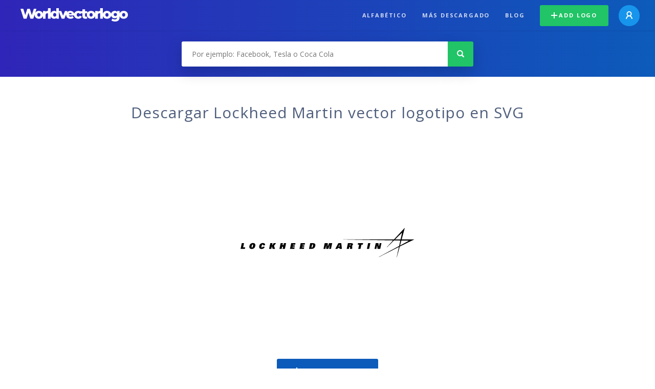

--- FILE ---
content_type: text/html; charset=UTF-8
request_url: https://worldvectorlogo.com/es/logo/lockheed-martin
body_size: 4072
content:
<!doctype html><html lang="es"><head><meta charset="UTF-8"><meta http-equiv="X-UA-Compatible" content="IE=edge, chrome=1"><meta name="google-adsense-account" content="ca-pub-6910383391181442"><title>Lockheed Martin Logotipo Vector - Descarga Gratis SVG | Worldvectorlogo</title><link rel="preconnect" href="https://fonts.gstatic.com" crossorigin><link rel="preconnect" href="https://ssl.google-analytics.com" crossorigin><link rel="preconnect" href="https://cdn4.buysellads.net" crossorigin><script type="text/javascript">
		(function(){
			var bsa_optimize=document.createElement('script');
			bsa_optimize.type='text/javascript';
			bsa_optimize.async=true;
			bsa_optimize.src='https://cdn4.buysellads.net/pub/worldvectorlogo.js?'+(new Date()-new Date()%600000);
			(document.getElementsByTagName('head')[0]||document.getElementsByTagName('body')[0]).appendChild(bsa_optimize);
		})();
	</script><link rel="preconnect" href="https://cdn.worldvectorlogo.com"><link rel="preconnect" href="https://tpc.googlesyndication.com" crossorigin><link rel="preconnect" href="https://adservice.google.com" crossorigin><script async src="https://securepubads.g.doubleclick.net/tag/js/gpt.js" crossorigin="anonymous"></script><script>
  window.googletag = window.googletag || {cmd: []};
  googletag.cmd.push(function() {
    // Size Mapping for Leaderboard
    var leaderboardMapping = googletag.sizeMapping()
      .addSize([1024, 0], [[728, 90], [970, 90]]) // Desktop
      .addSize([0, 0], [[320, 100]]) // Mobile
      .build();

    // Leaderboard - Above The Fold
    googletag.defineSlot("/23326322340/leaderboard_atf", [[320, 100], [970, 90], [728, 90]], 'div-gpt-ad-1762495894639-0')
      .defineSizeMapping(leaderboardMapping)
      .addService(googletag.pubads());

    // Leaderboard - Below The Fold
    googletag.defineSlot("/23326322340/leaderboard_btf", [[320, 100], [970, 90], [728, 90]], 'div-gpt-ad-1765085774311-0')
      .defineSizeMapping(leaderboardMapping)
      .addService(googletag.pubads());

    // Leaderboard - Sticky (anchor out-of-page)
    // var stickySlot = googletag.defineOutOfPageSlot(
    //   "/23326322340/leaderboard_sticky",
    //   googletag.enums.OutOfPageFormat.BOTTOM_ANCHOR
    // );

    // if (stickySlot) {
    //   stickySlot.addService(googletag.pubads());
    // }

    googletag.pubads().enableSingleRequest();
    googletag.pubads().collapseEmptyDivs();
    googletag.enableServices();
  });
</script><link rel="shortcut icon" href="https://cdn.worldvectorlogo.com/static/img/favicon.ico"><link rel="stylesheet" type="text/css" href="https://cdn.worldvectorlogo.com/static/css/global.css?v=714"><link href="https://fonts.googleapis.com/css?family=Open+Sans:300,400,700&display=swap&subset=greek" rel="stylesheet"><meta name="viewport" content="width=device-width, initial-scale=1.0"><meta name="description" content="Descarga Lockheed Martin vector logo en formato SVG. Este logotipo es compatible con EPS, AI, PSD y Adobe PDF."><meta name="keywords" content="vector logo,brand logo,AI,SVG,EPS,PDF,CorelDRAW,logo,vector,download,Illustrator,InDesign,Photoshop,brand,icon,illustration"><link rel="alternate" href="https://worldvectorlogo.com/zh/logo/lockheed-martin" hreflang="zh" /><link rel="alternate" href="https://worldvectorlogo.com/nl/logo/lockheed-martin" hreflang="nl" /><link rel="alternate" href="https://worldvectorlogo.com/ja/logo/lockheed-martin" hreflang="ja" /><link rel="alternate" href="https://worldvectorlogo.com/de/logo/lockheed-martin" hreflang="de" /><link rel="alternate" href="https://worldvectorlogo.com/ru/logo/lockheed-martin" hreflang="ru" /><link rel="alternate" href="https://worldvectorlogo.com/pt/logo/lockheed-martin" hreflang="pt" /><link rel="alternate" href="https://worldvectorlogo.com/logo/lockheed-martin" hreflang="en" /><link rel="alternate" href="https://worldvectorlogo.com/logo/lockheed-martin" hreflang="x-default" /><link rel="alternate" href="https://worldvectorlogo.com/fr/logo/lockheed-martin" hreflang="fr" /><link rel="alternate" href="https://worldvectorlogo.com/el/logotypo/lockheed-martin" hreflang="el" /><link rel="alternate" href="https://worldvectorlogo.com/es/logo/lockheed-martin" hreflang="es" /><link rel="alternate" href="https://worldvectorlogo.com/ar/logo/lockheed-martin" hreflang="ar" /><link rel="canonical" href="https://worldvectorlogo.com/es/logo/lockheed-martin" /><meta name="publication-media-verification" content="cd83bb3deec84206abfffe24bfb417d3"></head><body><div class="frame"><header class="row"><div class="header"><div class="wrapper clear"><div class="flex-header"><div class="flex-header__item flex-header__item--left"></div><div class="flex-header__center"><a class="logo align_left" href="https://worldvectorlogo.com/es"><img src="https://cdn.worldvectorlogo.com/static/img/logo-new.svg" width="210" height="26" alt="Logo Worldvectorlogo" title="Volver a home"></a></div><div class="flex-header__item flex-header__item--right"><div class="main-nav"><input class="main-nav__toggle" id="main-nav__toggle" type="checkbox"><label accesskey="M" for="main-nav__toggle" class="main-nav__label"><svg class="main-nav__hamburger" xmlns="http://www.w3.org/2000/svg" width="16" height="12" viewBox="0 0 16 12"><line y1="1" x2="16" y2="1" stroke-miterlimit="10" stroke-width="2"/><line y1="6" x2="16" y2="6" stroke-miterlimit="10" stroke-width="2"/><line y1="11" x2="16" y2="11" stroke-miterlimit="10" stroke-width="2"/></svg></label><div class="main-nav__container"><label for="main-nav__toggle" class="main-nav__close"><svg class="main-nav__cross" xmlns="http://www.w3.org/2000/svg" width="14" height="14" viewBox="0 0 14 14"><line xmlns="http://www.w3.org/2000/svg" x1="2" y1="12" x2="12" y2="2" stroke-linecap="square" stroke-width="2" shape-rendering="crispEdges"></line><line xmlns="http://www.w3.org/2000/svg" x1="2" y1="2" x2="12" y2="12" stroke-linecap="square" stroke-width="2" shape-rendering="crispEdges"></line></svg></label><ul class="main-nav__menu"><li class="main-nav__item"><a class="main-nav__link" href="https://worldvectorlogo.com/es/alfabetico">Alfabético</a></li><li class="main-nav__item"><a class="main-nav__link" href="https://worldvectorlogo.com/es/mas-descargado">Más descargado</a></li><li class="main-nav__item"><a class="main-nav__link" href="https://worldvectorlogo.com/blog/">Blog</a></li><li class="main-nav__item main-nav__item--mobile-divider"><a class="main-nav__button main-nav__button--last-child button button--green button--smaller" href="https://worldvectorlogo.com/es/account/add-logo"><svg class="button__plus-icon" xmlns="http://www.w3.org/2000/svg" width="12" height="12" viewBox="0 0 12 12"><line x1="6" x2="6" y2="12" fill="none" stroke="#fff" stroke-miterlimit="10" stroke-width="2"/><line y1="6" x2="12" y2="6" fill="none" stroke="#fff" stroke-miterlimit="10" stroke-width="2"/></svg>Add logo
									</a><div class="main-nav__profile"><a class="main-nav__profile-avatar" href="https://worldvectorlogo.com/es/account/sign-in"><svg class="main-nav__profile-avatar-icon" xmlns="http://www.w3.org/2000/svg" width="13" height="15" viewBox="0 0 13 15"><circle cx="6.5" cy="5" r="4" fill="none" stroke="#fff" stroke-miterlimit="10" stroke-width="2"/><path d="M1,15c0-3,2.46-6,5.5-6S12,12,12,15" fill="none" stroke="#fff" stroke-miterlimit="10" stroke-width="2"/></svg></a></div></li></ul></div></div></div></div></div></div></header><main class="row expand"><section class="search smaller"><form method="post" action="https://worldvectorlogo.com/es/busqueda/" id="search_form"><div class="search_holder"><div class="search_position"><input type="submit" value="Search" class="search_button" title="Búsqueda"><div class="search_input_field"><input autocomplete="off" type="text" id="search_field" name="search_query" placeholder="Por ejemplo: Facebook, Tesla o Coca Cola" value=""><div id="search_suggestions" class="hide"></div></div></div></div></form></section><!-- /23326322340/leaderboard_atf --><div class="top-waldo top-waldo--white"><div id="div-gpt-ad-1762495894639-0" style="min-width: 320px; min-height: 90px;"><script>
      googletag.cmd.push(function() {
        googletag.display("div-gpt-ad-1762495894639-0");
      });
    </script></div></div><section class="white"><div class="wrapper"><h1 class="center"><div class="brand">Descargar Lockheed Martin vector logotipo en SVG</div></h1><div class="center"><img class="larger" src="https://cdn.worldvectorlogo.com/logos/lockheed-martin.svg" alt="Lockheed Martinlogo vector"></div><div class="center"><a id="download" class="button margin" target="_blank" href="https://worldvectorlogo.com/es/download/lockheed-martin.svg" rel="nofollow" data-redirect="https://worldvectorlogo.com/es/downloaded/lockheed-martin"><svg xmlns="http://www.w3.org/2000/svg" width="12" height="14" viewBox="0 0 12 14"><g stroke="#fff" fill="none" stroke-width="2" stroke-miterlimit="10"><path d="M11,5L6,9,1,5"/><path d="M6,9V0"/><path d="m0 13h12"/></g></svg>Download SVG</a><p class="terms">Al descargar Lockheed Martin vector logo está de acuerdo con nuestros <a href="https://worldvectorlogo.com/es/condiciones-de-uso">términos de uso</a>.
				</p></div><!-- /23326322340/leaderboard_btf --><div class="bottom-waldo"><div id="div-gpt-ad-1765085774311-0" style="min-width: 320px; min-height: 90px;"><script>
      googletag.cmd.push(function() {
        googletag.display("div-gpt-ad-1765085774311-0");
      });
    </script></div></div><div class="meta__container"><ul class="meta__tags"><li class="meta__tag">Tags
					</li><li class="meta__tag"><a class="meta__tag-link" href="https://worldvectorlogo.com/es/tag/manufactory">manufactory</a></li><li class="meta__tag"><a class="meta__tag-link" href="https://worldvectorlogo.com/es/tag/military">military</a></li><li class="meta__tag"><a class="meta__tag-link" href="https://worldvectorlogo.com/es/tag/airplane">airplane</a></li><li class="meta__tag"><a class="meta__tag-link" href="https://worldvectorlogo.com/es/tag/lockheed-martin">Lockheed Martin</a></li></ul><div class="meta__downloads"><span class='meta__downloads-value'>2 151</span> veces descargado
				</div></div></div></section><section><div class="wrapper"><h2>Logos relacionados a Lockheed Martin</h2><div class="logos"><div class="grid"><div class="grid__col"><a class="logo" href="https://worldvectorlogo.com/es/logo/lockheed-martin-1"><div class="logo__wrapper"><div class="logo__container"><img class="logo__img" src="https://cdn.worldvectorlogo.com/logos/lockheed-martin-1.svg" alt="Lockheed Martinlogo vector"></div><span class="logo__name">Lockheed Martin</span></div></a></div><div class="grid__col"><a class="logo" href="https://worldvectorlogo.com/es/logo/lockheed"><div class="logo__wrapper"><div class="logo__container"><img class="logo__img" src="https://cdn.worldvectorlogo.com/logos/lockheed.svg" alt="Lockheedlogo vector"></div><span class="logo__name">Lockheed</span></div></a></div><div class="grid__col"><a class="logo" href="https://worldvectorlogo.com/es/logo/lockheed-1"><div class="logo__wrapper"><div class="logo__container"><img class="logo__img" src="https://cdn.worldvectorlogo.com/logos/lockheed-1.svg" alt="Lockheedlogo vector"></div><span class="logo__name">Lockheed</span></div></a></div><div class="grid__col"><a class="logo" href="https://worldvectorlogo.com/es/logo/lockheed-martin-logo"><div class="logo__wrapper"><div class="logo__container"><img class="logo__img" src="https://cdn.worldvectorlogo.com/logos/lockheed-martin-logo.svg" alt="Lockheed Martin Logologo vector"></div><span class="logo__name">Lockheed Martin Logo</span></div></a></div><div class="grid__col"><a class="logo" href="https://worldvectorlogo.com/es/logo/martin-4"><div class="logo__wrapper"><div class="logo__container"><img class="logo__img" src="https://cdn.worldvectorlogo.com/logos/martin-4.svg" alt="Martinlogo vector"></div><span class="logo__name">Martin</span></div></a></div><div class="grid__col"><a class="logo" href="https://worldvectorlogo.com/es/logo/martin-2"><div class="logo__wrapper"><div class="logo__container"><img class="logo__img" src="https://cdn.worldvectorlogo.com/logos/martin-2.svg" alt="Martinlogo vector"></div><span class="logo__name">Martin</span></div></a></div><div class="grid__col"><a class="logo" href="https://worldvectorlogo.com/es/logo/martin-3"><div class="logo__wrapper"><div class="logo__container"><img class="logo__img" src="https://cdn.worldvectorlogo.com/logos/martin-3.svg" alt="Martinlogo vector"></div><span class="logo__name">Martin</span></div></a></div><div class="grid__col"><a class="logo" href="https://worldvectorlogo.com/es/logo/martin"><div class="logo__wrapper"><div class="logo__container"><img class="logo__img" src="https://cdn.worldvectorlogo.com/logos/martin.svg" alt="Martinlogo vector"></div><span class="logo__name">Martin</span></div></a></div></div></div></div></section><section><div class="wrapper"><h2>Logotipos del vector aleatorio</h2><div class="logos"><div class="grid"><div class="grid__col"><a class="logo" href="https://worldvectorlogo.com/es/logo/web-components"><div class="logo__wrapper"><div class="logo__container"><img class="logo__img" src="https://cdn.worldvectorlogo.com/logos/web-components.svg" alt="Web Componentslogo vector"></div><span class="logo__name">Web Components</span></div></a></div><div class="grid__col"><a class="logo" href="https://worldvectorlogo.com/es/logo/bcd-forum"><div class="logo__wrapper"><div class="logo__container"><img class="logo__img" src="https://cdn.worldvectorlogo.com/logos/bcd-forum.svg" alt="BCD Forumlogo vector"></div><span class="logo__name">BCD Forum</span></div></a></div><div class="grid__col"><a class="logo" href="https://worldvectorlogo.com/es/logo/san-jose-sharks-1"><div class="logo__wrapper"><div class="logo__container"><img class="logo__img" src="https://cdn.worldvectorlogo.com/logos/san-jose-sharks-1.svg" alt="San Jose Sharkslogo vector"></div><span class="logo__name">San Jose Sharks</span></div></a></div><div class="grid__col"><a class="logo" href="https://worldvectorlogo.com/es/logo/neftegazsystema"><div class="logo__wrapper"><div class="logo__container"><img class="logo__img" src="https://cdn.worldvectorlogo.com/logos/neftegazsystema.svg" alt="NefteGazSystemalogo vector"></div><span class="logo__name">NefteGazSystema</span></div></a></div><div class="grid__col"><a class="logo" href="https://worldvectorlogo.com/es/logo/biditup"><div class="logo__wrapper"><div class="logo__container"><img class="logo__img" src="https://cdn.worldvectorlogo.com/logos/biditup.svg" alt="Biditup!logo vector"></div><span class="logo__name">Biditup!</span></div></a></div><div class="grid__col"><a class="logo" href="https://worldvectorlogo.com/es/logo/impath"><div class="logo__wrapper"><div class="logo__container"><img class="logo__img" src="https://cdn.worldvectorlogo.com/logos/impath.svg" alt="IMPATHlogo vector"></div><span class="logo__name">IMPATH</span></div></a></div><div class="grid__col"><a class="logo" href="https://worldvectorlogo.com/es/logo/issa-1"><div class="logo__wrapper"><div class="logo__container"><img class="logo__img" src="https://cdn.worldvectorlogo.com/logos/issa-1.svg" alt="ISSAlogo vector"></div><span class="logo__name">ISSA</span></div></a></div><div class="grid__col"><a class="logo" href="https://worldvectorlogo.com/es/logo/archer-daniels-midland-logo"><div class="logo__wrapper"><div class="logo__container"><img class="logo__img" src="https://cdn.worldvectorlogo.com/logos/archer-daniels-midland-logo.svg" alt="Archer Daniels Midlandlogo vector"></div><span class="logo__name">Archer Daniels Midland</span></div></a></div></div></div><div class="center"><a class="button" href="https://worldvectorlogo.com/es/logotipos-aleatoria">Logotipos más aleatorias</a></div></div></section><!-- /23326322340/leaderboard_btf --><div class="bottom-waldo"><div id="div-gpt-ad-1765085774311-0" style="min-width: 320px; min-height: 90px;"><script>
      googletag.cmd.push(function() {
        googletag.display("div-gpt-ad-1765085774311-0");
      });
    </script></div></div></main><footer class="row"><div class="footer"><div class="wrapper clear mobile_center"><ul class="nav align_left mobile_float_none"><li><a href="https://worldvectorlogo.com/es/account/sign-up">Create Account</a></li><li><a href="https://worldvectorlogo.com/es/condiciones-de-uso">Condiciones de uso</a></li><li><a href="https://worldvectorlogo.com/es/about">About</a></li><li><a href="https://worldvectorlogo.com/blog/">Blog</a></li><li class="nav__dropdown"><a id="language_switch" href="#"><strong>Partners</strong><span class="caret"></span></a><ul class="nav__dropdown__menu submenu--large" id="language_switch_dropdown"><li><a href="https://coinranking.com"><img class="footer-nav-item__icon" src="https://cdn.worldvectorlogo.com/static/img/coinranking.svg" width="24" />
									Coinranking
								</a></li><li><a href="https://coinhodler.io"><img class="footer-nav-item__icon" src="https://cdn.worldvectorlogo.com/static/img/coinhodler.svg" width="24" />
									Coinhodler
								</a></li></ul></li></ul><ul class="nav align_right mobile_float_none mobile_margin"><li><a class="button button--light-green button--smaller footer-nav__button" href="https://worldvectorlogo.com/es/account/add-logo"><svg class="button__plus-icon" xmlns="http://www.w3.org/2000/svg" width="12" height="12" viewBox="0 0 12 12"><line x1="6" x2="6" y2="12" fill="none" stroke="#21c466" stroke-miterlimit="10" stroke-width="2"/><line y1="6" x2="12" y2="6" fill="none" stroke="#21c466" stroke-miterlimit="10" stroke-width="2"/></svg>Add logo
					</a></li><li class="nav__dropdown"><a id="language_switch"><img class="language-icon" src="https://worldvectorlogo.com/static/img/language.svg" width="24" height="24"><strong>Español</strong><span class="caret"></span></a><ul class="nav__dropdown__menu" id="language_switch_dropdown"><li><a href="https://worldvectorlogo.com/zh/logo/lockheed-martin">中文</a></li><li><a href="https://worldvectorlogo.com/nl/logo/lockheed-martin">Nederlands</a></li><li><a href="https://worldvectorlogo.com/ja/logo/lockheed-martin">日本語</a></li><li><a href="https://worldvectorlogo.com/de/logo/lockheed-martin">Deutsch</a></li><li><a href="https://worldvectorlogo.com/ru/logo/lockheed-martin">русский</a></li><li><a href="https://worldvectorlogo.com/pt/logo/lockheed-martin">Português</a></li><li><a href="https://worldvectorlogo.com/logo/lockheed-martin">English</a></li><li><a href="https://worldvectorlogo.com/fr/logo/lockheed-martin">Français</a></li><li><a href="https://worldvectorlogo.com/el/logotypo/lockheed-martin">Ελληνικά</a></li><li><a href="https://worldvectorlogo.com/es/logo/lockheed-martin">Español</a></li><li><a href="https://worldvectorlogo.com/ar/logo/lockheed-martin">Arabic</a></li></ul></li></ul></div></div></footer></div><script async src="https://www.googletagmanager.com/gtag/js?id=G-3Y7D149PN0"></script><script>
    window.dataLayer = window.dataLayer || [];
    function gtag(){dataLayer.push(arguments);}
    gtag('js', new Date());

    gtag('config', 'G-3Y7D149PN0');
  </script><script type="text/javascript">var variables ={"url":"https:\/\/worldvectorlogo.com\/es"};</script><script type="text/javascript" src="https://cdn.worldvectorlogo.com/static/js/2219504974.js?v=97"></script></body></html>

--- FILE ---
content_type: text/html; charset=utf-8
request_url: https://www.google.com/recaptcha/api2/aframe
body_size: 270
content:
<!DOCTYPE HTML><html><head><meta http-equiv="content-type" content="text/html; charset=UTF-8"></head><body><script nonce="BXyU32Vl9EsQXy4w4kBUCw">/** Anti-fraud and anti-abuse applications only. See google.com/recaptcha */ try{var clients={'sodar':'https://pagead2.googlesyndication.com/pagead/sodar?'};window.addEventListener("message",function(a){try{if(a.source===window.parent){var b=JSON.parse(a.data);var c=clients[b['id']];if(c){var d=document.createElement('img');d.src=c+b['params']+'&rc='+(localStorage.getItem("rc::a")?sessionStorage.getItem("rc::b"):"");window.document.body.appendChild(d);sessionStorage.setItem("rc::e",parseInt(sessionStorage.getItem("rc::e")||0)+1);localStorage.setItem("rc::h",'1769020791549');}}}catch(b){}});window.parent.postMessage("_grecaptcha_ready", "*");}catch(b){}</script></body></html>

--- FILE ---
content_type: text/css
request_url: https://cdn.worldvectorlogo.com/static/css/global.css?v=714
body_size: 12756
content:
@-webkit-keyframes scale-up{0%{transform:scale(0.7);opacity:0.85}100%{transform:scale(1);opacity:1}}@-moz-keyframes scale-up{0%{transform:scale(0.7);opacity:0.85}100%{transform:scale(1);opacity:1}}@-ms-keyframes scale-up{0%{transform:scale(0.7);opacity:0.85}100%{transform:scale(1);opacity:1}}@-o-keyframes scale-up{0%{transform:scale(0.7);opacity:0.85}100%{transform:scale(1);opacity:1}}@keyframes scale-up{0%{transform:scale(0.7);opacity:0.85}100%{transform:scale(1);opacity:1}}@-webkit-keyframes fade{0%{opacity:0}100%{opacity:0.85}}@-moz-keyframes fade{0%{opacity:0}100%{opacity:0.85}}@-ms-keyframes fade{0%{opacity:0}100%{opacity:0.85}}@-o-keyframes fade{0%{opacity:0}100%{opacity:0.85}}@keyframes fade{0%{opacity:0}100%{opacity:0.85}}@-webkit-keyframes slidein{0%{opacity:0.4;transform:translate(0, -10px)}100%{opacity:1;transform:translate(0, 0)}}@-moz-keyframes slidein{0%{opacity:0.4;transform:translate(0, -10px)}100%{opacity:1;transform:translate(0, 0)}}@-ms-keyframes slidein{0%{opacity:0.4;transform:translate(0, -10px)}100%{opacity:1;transform:translate(0, 0)}}@-o-keyframes slidein{0%{opacity:0.4;transform:translate(0, -10px)}100%{opacity:1;transform:translate(0, 0)}}@keyframes slidein{0%{opacity:0.4;transform:translate(0, -10px)}100%{opacity:1;transform:translate(0, 0)}}@-webkit-keyframes bounce{0%,20%,50%,80%,100%{transform:translate(0, 0)}40%{transform:translate(0, -16px)}60%{transform:translate(0, -7px)}}@-moz-keyframes bounce{0%,20%,50%,80%,100%{transform:translate(0, 0)}40%{transform:translate(0, -16px)}60%{transform:translate(0, -7px)}}@-ms-keyframes bounce{0%,20%,50%,80%,100%{transform:translate(0, 0)}40%{transform:translate(0, -16px)}60%{transform:translate(0, -7px)}}@-o-keyframes bounce{0%,20%,50%,80%,100%{transform:translate(0, 0)}40%{transform:translate(0, -16px)}60%{transform:translate(0, -7px)}}@keyframes bounce{0%,20%,50%,80%,100%{transform:translate(0, 0)}40%{transform:translate(0, -16px)}60%{transform:translate(0, -7px)}}*,*:after,*:before{-moz-box-sizing:border-box;box-sizing:border-box;-webkit-font-smoothing:antialiased;-moz-osx-font-smoothing:grayscale;font-smoothing:antialiased;text-rendering:optimizeLegibility}html,body{height:100%;width:100%;padding:0;margin:0}body{font-family:'Open Sans', sans-serif;font-size:14px;background-color:#fff;color:#444;-webkit-user-drag:none;-moz-user-drag:none;-ms-user-drag:none;-o-user-drag:none;user-drag:none;line-height:1}.flex{display:table;width:100%}.flex__left{display:table-cell;width:1px;white-space:nowrap;vertical-align:middle}.flex__middle{display:table-cell;vertical-align:middle}.flex__right{display:table-cell;width:1px;white-space:nowrap;vertical-align:middle}.clear{*zoom:1}.clear:before,.clear:after{content:' ';display:table}.clear:after{clear:both}.frame{display:table;width:100%;height:100%}strong{font-weight:700}.caret{width:0;height:0;border-style:solid;border-width:6px 3.5px 0 3.5px;border-color:#595959 transparent transparent transparent;display:inline-block;margin:-3px 0 0 3px;vertical-align:middle}.alert{color:#fff;padding:15px 40px;cursor:default;margin:0;position:relative;z-index:2;font-size:14px;text-align:left}.alert.alert-error{background-color:#ed4736}.alert.alert-notice{background-color:#0c5bba}.alert.alert-success{background-color:#21c466}.floatright{float:right}.pull-right{float:right}.pull-left{float:left}.pagination{margin:0 auto;padding:20px;max-width:500px}.pagination .description{margin:18px}.tag-pagination__container{padding-bottom:40px}.row{display:table-row;height:1px;border:0}.row.expand{height:auto}.row__middle{display:table-cell;height:100%;vertical-align:middle}.align_left{float:left}.align_right{float:right}a{color:#0c5bba;text-decoration:none}a:hover{text-decoration:underline}.grid{list-style:none;margin-left:-25px;margin-bottom:-25px}@media screen and (max-width:700px){.grid{margin-left:-15px;margin-bottom:-15px}}.grid .grid__col{width:12.5%;box-sizing:border-box;display:inline-block;min-height:1px;padding-left:25px;margin-bottom:25px;vertical-align:top}@media screen and (max-width:1024px){.grid .grid__col{width:25%}.grid .grid__col.hide_on_m{display:none}}@media screen and (max-width:700px){.grid .grid__col{width:33.33333%;padding-left:15px;margin-bottom:15px}.grid .grid__col.hide_on_s{display:none}}@media screen and (max-width:500px){.grid .grid__col{width:50%}}#language_switch{-webkit-tap-highlight-color:transparent;tap-highlight-color:transparent;color:#a1a8b0}#language_switch strong{color:#747d87}.button,input[type="submit"],button{appearance:none;text-align:center;padding:18px 33px 19px;background-color:#0c5bba;-webkit-border-radius:3px;-moz-border-radius:3px;-ms-border-radius:3px;-o-border-radius:3px;border-radius:3px;color:#fff;text-transform:uppercase;font-size:11px;font-weight:700;line-height:1.1;letter-spacing:0.165em;cursor:pointer;border:0;margin:0;display:inline-block;text-decoration:none;transition:background-color 100ms ease-out}.button img,input[type="submit"] img,button img{vertical-align:baseline;margin-right:7px;margin-bottom:-1px}.button.fullwidth,input[type="submit"].fullwidth,button.fullwidth{width:100%;display:block;padding:18px 0px 19px}.button.button--full-width,input[type="submit"].button--full-width,button.button--full-width{width:100%;display:block;padding:18px 0px 19px}.button.button--smaller,input[type="submit"].button--smaller,button.button--smaller{padding:14px 22px 15px}.button.button--wide,input[type="submit"].button--wide,button.button--wide{padding:14px 66px 15px;margin:0 12px}.button.margin,input[type="submit"].margin,button.margin{margin:30px 0px}.button:hover,input[type="submit"]:hover,button:hover{background-color:#09448a;text-decoration:none}.button.light,input[type="submit"].light,button.light{background-color:#fff;color:#0c5bba}.button.light:hover,input[type="submit"].light:hover,button.light:hover{background-color:#e6e6e6}.button.disabled,input[type="submit"].disabled,button.disabled{background-color:#d8dfe5;cursor:default}.button.success,input[type="submit"].success,button.success{background-color:#21c466;cursor:default}.button.green,input[type="submit"].green,button.green{background-color:#21c466}.button.green:hover,input[type="submit"].green:hover,button.green:hover{background-color:#1dae5b}.button.button--green,input[type="submit"].button--green,button.button--green{background-color:#21c466}.button.button--green:hover,input[type="submit"].button--green:hover,button.button--green:hover{background-color:#1dae5b}.button.button--light-green,input[type="submit"].button--light-green,button.button--light-green{background-color:#cce5db;color:#21c466}.button.button--light-green:hover,input[type="submit"].button--light-green:hover,button.button--light-green:hover{background-color:#bbdccf}.button.button--ghost,input[type="submit"].button--ghost,button.button--ghost{padding:17px 32px 18px;background-color:transparent;color:#0c5bba;border:1px solid #0c5bba;fill:#0c5bba}.button.button--ghost svg,input[type="submit"].button--ghost svg,button.button--ghost svg{stroke:none;margin-bottom:-1px}.button.button--ghost:hover,input[type="submit"].button--ghost:hover,button.button--ghost:hover{color:#fff;fill:#fff;background-color:#0c5bba}.button.button--ghost.button--wide,input[type="submit"].button--ghost.button--wide,button.button--ghost.button--wide{padding:13px 65px 14px;margin:0 12px}.button.button--ghost.button--green,input[type="submit"].button--ghost.button--green,button.button--ghost.button--green{background-color:transparent;border-color:#21c466;color:#21c466}.button.button--ghost.button--green:hover,input[type="submit"].button--ghost.button--green:hover,button.button--ghost.button--green:hover{color:#fff;background-color:#21c466}.button.button--ghost.button--red,input[type="submit"].button--ghost.button--red,button.button--ghost.button--red{background-color:transparent;border-color:#ed4736;color:#ed4736}.button.button--ghost.button--red svg,input[type="submit"].button--ghost.button--red svg,button.button--ghost.button--red svg{stroke:#ed4736}.button.button--ghost.button--red:hover,input[type="submit"].button--ghost.button--red:hover,button.button--ghost.button--red:hover{color:#fff;background-color:#ed4736}.button.button--ghost.button--red:hover svg,input[type="submit"].button--ghost.button--red:hover svg,button.button--ghost.button--red:hover svg{stroke:#fff}.button.warning,input[type="submit"].warning,button.warning{background-color:#ee7f00}.button.warning:hover,input[type="submit"].warning:hover,button.warning:hover{background-color:#d57100}.button.button--error,input[type="submit"].button--error,button.button--error{background-color:#ed4736}.button.button--error:hover,input[type="submit"].button--error:hover,button.button--error:hover{background-color:#eb321f}.button.button--light-blue,input[type="submit"].button--light-blue,button.button--light-blue{background-color:#ebeef1;color:#747d87}.button.button--light-blue:hover,input[type="submit"].button--light-blue:hover,button.button--light-blue:hover{background-color:#dce1e7}.button svg,input[type="submit"] svg,button svg{vertical-align:middle;stroke:#fff;margin-right:4px;vertical-align:middle}.button .button__plus-icon,input[type="submit"] .button__plus-icon,button .button__plus-icon{margin:-2px 3px 0 0}.button:disabled,input[type="submit"]:disabled,button:disabled,.button:disabled:hover,input[type="submit"]:disabled:hover,button:disabled:hover{background-color:#d8dfe5;cursor:default}#download svg{margin-top:-6px;margin-bottom:-4px}#delete svg{margin-top:-6px;margin-bottom:-2px}#delete:focus{outline:none}@media screen and (max-width:965px){.flex-header{display:flex;justify-content:space-between;flex-wrap:wrap}.flex-header__item{display:flex;justify-content:space-between;flex-wrap:wrap;flex:2}.flex-header__item--left::after{content:'';display:inline-block}.flex-header__item--right::before{content:'';display:inline-block}}.main-nav{float:right;margin:0 30px 0 0}@media screen and (max-width:965px){.main-nav{margin:0}}.main-nav__link .main-nav__social-icon{vertical-align:middle;transition:opacity 100ms ease-out}.main-nav__link .main-nav__social-icon--mobile{display:none}@media screen and (max-width:965px){.main-nav__link .main-nav__social-icon--mobile{display:inline;opacity:0.9;margin-bottom:2px}}.main-nav__link .main-nav__social-icon--desktop{margin-bottom:2px;opacity:0.6}@media screen and (max-width:965px){.main-nav__link .main-nav__social-icon--desktop{display:none}}.main-nav__link .main-nav__social-icon--desktop.main-nav__social-icon--blue{opacity:0.8}.main-nav__link:hover .main-nav__social-icon{opacity:1}.main-nav__link .main-nav__social-title{display:none}@media screen and (max-width:965px){.main-nav__link .main-nav__social-title{display:inline;margin-left:11px}}.main-nav__toggle{display:none}@media screen and (max-width:965px){.main-nav__toggle{display:block;position:absolute;top:-999px;left:-999px}.main-nav__toggle:focus{outline:none}}.main-nav__label{display:none}@media screen and (max-width:965px){.main-nav__label{display:block;-webkit-user-select:none;-moz-user-select:none;-ms-user-select:none;-o-user-select:none;user-select:none;cursor:pointer;padding:24px 30px 25px}}.main-nav__toggle:focus + .main-nav__label{outline:none;box-shadow:0px 0px 0px 3px #a3c8f4}.main-nav__hamburger{display:block;stroke:#fff}@media screen and (max-width:965px){.main-nav__container{text-align:center;position:absolute;z-index:99;padding:30px;left:15px;right:15px;top:10px;background-color:#fff;box-shadow:0px 20px 50px rgba(15, 46, 68, 0.3);-webkit-border-radius:3px;-moz-border-radius:3px;-ms-border-radius:3px;-o-border-radius:3px;border-radius:3px;visibility:hidden;transform:translate(0, -10px);opacity:0;transition:transform 100ms ease-out, opacity 100ms ease-out, visibility 100ms ease-out}}.main-nav__close{display:none}@media screen and (max-width:965px){.main-nav__close{display:block;-webkit-user-select:none;-moz-user-select:none;-ms-user-select:none;-o-user-select:none;user-select:none;cursor:pointer;padding:24px 26px 25px 31px;position:absolute;z-index:99;top:-10px;right:-10px}}.main-nav__cross{display:block;stroke:#747d87}.main-nav__menu{margin:0;padding:5px 0;list-style:none;clear:both}.main-nav__profile{display:inline-block;margin:-9px 0 -11px 20px;padding:9px 0 11px;position:relative}.main-nav__profile-carret{display:inline-block;margin:0px 0 0 6px}.main-nav__profile-carret svg{display:block;stroke:rgba(255, 255, 255, .7)}@media screen and (max-width:965px){.main-nav__profile-carret{display:none}}.header--light .main-nav__profile-carret svg{stroke:#c4c4c4}.main-nav__profile-section{display:inline-block}.main-nav__profile--signed-in{float:right;margin-right:-15px}@media screen and (max-width:965px){.main-nav__profile--signed-in{background-color:#ebeef1;float:none;display:table;width:100%;max-width:320px;padding:20px 25px;margin:25px auto 0px;-webkit-border-radius:4px;-moz-border-radius:4px;-ms-border-radius:4px;-o-border-radius:4px;border-radius:4px}.main-nav__profile--signed-in .main-nav__profile-section{display:table-cell;vertical-align:middle}}.main-nav__profile-avatar{appearance:none;text-align:center;padding:0;height:41px;width:41px;position:relative;background-color:#1795ec;-webkit-border-radius:100px;-moz-border-radius:100px;-ms-border-radius:100px;-o-border-radius:100px;border-radius:100px;text-decoration:none;cursor:pointer;border:0;vertical-align:middle;margin:0;display:inline-block;transition:background-color 100ms ease-out}@media screen and (max-width:965px){.main-nav__profile-avatar{margin:0 15px 0 0}}.main-nav__profile:hover .main-nav__profile-avatar{background-color:#1287d8;text-decoration:none}.main-nav__profile-avatar-icon{position:absolute;top:0;right:0;bottom:2px;left:0;margin:auto}.main-nav__profile-avatar-initials{display:inline-block;margin:14px 0 14px 2px;color:#fff;text-transform:uppercase;font-size:11px;font-weight:700;letter-spacing:0.165em;line-height:1.1}.main-nav__profile-menu{top:61px;visibility:hidden;position:absolute;right:0;list-style:none;z-index:999;width:150px;padding:0;border-style:solid;background-color:transparent;-webkit-border-radius:1px;-moz-border-radius:1px;-ms-border-radius:1px;-o-border-radius:1px;border-radius:1px;border:0;background-clip:padding-box;transition:transform 100ms ease-out, opacity 100ms ease-out, visibility 100ms ease-out;transform:translate(0, -10px);opacity:0}@media screen and (max-width:965px){.main-nav__profile-menu{position:static;left:auto;width:auto;transform:translate(0, 0);transition:none;visibility:inherit;opacity:1;padding:0 25px 0 20px;border-left:1px solid #d9dee3}}.main-nav__profile--dropdown:hover .main-nav__profile-carret svg{stroke:rgba(255, 255, 255, 1)}.header--light .main-nav__profile--dropdown:hover .main-nav__profile-carret svg{stroke:#a9a9a9}.main-nav__profile--dropdown:hover .main-nav__profile-menu,.main-nav__profile-menu--show{visibility:visible;transform:translate(0, 0);opacity:1}.main-nav__profile-menu--hide{visibility:hidden;transform:translate(0, -10px);opacity:0}.main-nav__profile-item{border-top:1px solid #19212b;padding:0;margin:0}@media screen and (max-width:965px){.main-nav__profile-item{border-top:0}}.header--light .main-nav__profile-item{border-color:#dee2e7}.main-nav__profile-link{line-height:1;color:#ccc;vertical-align:middle;background-color:#000;padding:18px 30px;display:block;text-transform:none;font-weight:700;letter-spacing:0.05em;font-size:13px;transition:none;transition:color 100ms ease-out;line-height:1.4em}.main-nav__profile-link:hover{color:#fff;text-decoration:none}@media screen and (max-width:965px){.main-nav__profile-link{color:#747d87;text-transform:none;font-weight:700;font-size:14px;letter-spacing:0.03em;background-color:transparent;text-align:left;padding:10px 0}.main-nav__profile-link:hover{color:#000}}.main-nav__profile-link.main-nav__profile-link--last-child{-webkit-border-bottom-right-radius:5px;-webkit-border-bottom-left-radius:5px;-moz-border-bottom-right-radius:5px;-moz-border-bottom-left-radius:5px;-ms-border-bottom-right-radius:5px;-ms-border-bottom-left-radius:5px;-o-border-bottom-right-radius:5px;-o-border-bottom-left-radius:5px;border-bottom-right-radius:5px;border-bottom-left-radius:5px}.header--light .main-nav__profile-link{background-color:#ebeef1;color:#535b63}.header--light .main-nav__profile-link:hover{color:#303539}@media screen and (max-width:965px){.main-nav__toggle:checked ~ .main-nav__container{visibility:visible;transform:translate(0, 0);opacity:1}.main-nav__toggle:checked ~ .main-nav__container .main-nav__sub-menu{visibility:visible}}.main-nav__item{display:inline-block}@media screen and (max-width:965px){.main-nav__item{display:block}}@media screen and (max-width:965px){.main-nav__item--mobile-divider{border-top:1px solid #ebeef1}}.main-nav__link{font-weight:700;text-transform:uppercase;text-decoration:none;color:rgba(255, 255, 255, 0.8);font-size:11px;line-height:1;padding:19px 15px 20px;margin:0;letter-spacing:0.165em;display:inline-block;transition:color 100ms ease-out}.main-nav__link .main-nav__link-carret{display:inline-block;vertical-align:top;margin:3px 0 0}.main-nav__link .main-nav__link-carret svg{display:block;stroke:rgba(255, 255, 255, .7)}@media screen and (max-width:965px){.main-nav__link .main-nav__link-carret{display:none}}.main-nav__link:hover{color:#fff;text-decoration:none}.main-nav__link:hover .main-nav__link-carret svg{stroke:#fff}@media screen and (max-width:965px){.main-nav__link{display:block;text-align:left;padding:15px 0;color:#747d87;text-transform:none;font-weight:700;font-size:14px;letter-spacing:0.03em}.main-nav__link:hover{color:#000}.main-nav__link.main-nav__link--no-href{color:#a1a8b0}}.main-nav__button{margin:0 15px}.main-nav__button.main-nav__button--last-child{margin-right:0}@media screen and (max-width:965px){.main-nav__button{margin:25px 0 0 0}}.main-nav__item--dropdown{position:relative}@media screen and (max-width:965px){.main-nav__item--dropdown .main-nav__link{text-transform:uppercase;cursor:default;font-size:11px;color:#a1a8b0;padding-bottom:10px;font-weight:700}.main-nav__item--dropdown .main-nav__link:hover{color:#747d87}.main-nav__item--dropdown .main-nav__link.main-nav__link--no-href{color:#a1a8b0}}.main-nav__sub-menu{top:61px;visibility:hidden;position:absolute;left:15px;list-style:none;z-index:999;width:210px;padding:0;border-style:solid;background-color:transparent;-webkit-border-radius:1px;-moz-border-radius:1px;-ms-border-radius:1px;-o-border-radius:1px;border-radius:1px;border:0;background-clip:padding-box;transition:transform 100ms ease-out, opacity 100ms ease-out, visibility 100ms ease-out;transform:translate(0, -10px);opacity:0}@media screen and (max-width:965px){.main-nav__sub-menu{position:static;left:auto;width:auto;transform:translate(0, 0);transition:none;opacity:1;padding:0 0 10px}}.main-nav__item--dropdown:hover .main-nav__sub-menu,.main-nav__sub-menu--show{visibility:visible;transform:translate(0, 0);opacity:1}.main-nav__sub-menu--hide{visibility:hidden;transform:translate(0, -10px);opacity:0}.main-nav__sub-item{border-top:1px solid #19212b;padding:0;margin:0}@media screen and (max-width:965px){.main-nav__sub-item{border-top:0}}.header--light .main-nav__sub-item{border-color:#dee2e7}.main-nav__sub-link{line-height:1;color:#ccc;vertical-align:middle;background-color:#000;padding:18px 30px;display:block;text-transform:none;font-weight:700;letter-spacing:0.05em;font-size:13px;transition:none;transition:color 100ms ease-out}.main-nav__sub-link:hover{color:#fff;text-decoration:none}@media screen and (max-width:965px){.main-nav__sub-link{color:#747d87;text-transform:none;font-weight:700;font-size:14px;letter-spacing:0.03em;background-color:transparent;text-align:left;padding:10px 0}.main-nav__sub-link:hover{color:#000}}.header--light .main-nav__sub-link{background-color:#ebeef1;color:#535b63}.header--light .main-nav__sub-link:hover{color:#303539}@media screen and (max-width:965px){.header--light .main-nav__sub-link{color:#747d87;background-color:transparent}.header--light .main-nav__sub-link:hover{color:#000}}.main-nav__sub-img{vertical-align:middle;margin:0 10px 0 0}.main-nav__sub-link--last-child{-webkit-border-bottom-right-radius:5px;-webkit-border-bottom-left-radius:5px;-moz-border-bottom-right-radius:5px;-moz-border-bottom-left-radius:5px;-ms-border-bottom-right-radius:5px;-ms-border-bottom-left-radius:5px;-o-border-bottom-right-radius:5px;-o-border-bottom-left-radius:5px;border-bottom-right-radius:5px;border-bottom-left-radius:5px}.header--light .main-nav__link{color:#747d87}.header--light .main-nav__link .main-nav__link-carret svg{display:block;stroke:#747d87}.header--light .main-nav__link:hover{color:#4c535b}.header--light .main-nav__link:hover .main-nav__link-carret svg{stroke:#4c535b}@media screen and (max-width:965px){.header--light .main-nav__link.main-nav__link--no-href{color:#a1a8b0}}.header--light .main-nav__hamburger{stroke:#747d87}.header{background-image:-moz-linear-gradient(0deg, #2f25b8 0%, #0c5bba 100%);background-image:-webkit-linear-gradient(0deg, #2f25b8 0%, #0c5bba 100%);background-image:-ms-linear-gradient(0deg, #2f25b8 0%, #0c5bba 100%);border-bottom:1px solid rgba(10, 32, 112, .2)}@media screen and (max-width:500px){.header{background-image:-moz-linear-gradient(0deg, #2b2cb8 0%, #1054ba 100%);background-image:-webkit-linear-gradient(0deg, #2b2cb8 0%, #1054ba 100%);background-image:-ms-linear-gradient(0deg, #2b2cb8 0%, #1054ba 100%)}}.header .wrapper{padding:0}.header .wrapper .logo{padding:16px 0 16px 40px;display:inline-block}@media screen and (max-width:965px){.header .wrapper .logo{padding-left:0;float:none}}.header.header--account{background-color:transparent}.header.header--actions{background-color:transparent}.header.header--actions .wrapper{padding:20px}.header.header--light{background-color:transparent;border-bottom:1px solid #ebeef1;background-image:none}.header .nav-bar{float:right}.header .nav{float:left}.header .nav li a{color:#ccc;font-size:11px;line-height:1;padding:23px 15px 27px;margin:0;letter-spacing:0.165em;display:inline-block;transition:color 100ms ease-out}.header .nav li a:hover{color:#fff}.header .nav li.nav__dropdown > a::after{content:'▾';font-size:10px;margin:0 0 0 4px;vertical-align:10%}.header .nav li.nav__dropdown ul{top:61px;bottom:auto;background-color:transparent;border:0;width:210px;padding:0;left:15px;margin-left:0;transform:translate(0, -10px)}.header .nav li.nav__dropdown ul a{background-color:#000;padding:18px 30px;border-top:1px solid #131921;vertical-align:middle;color:#ccc;font-size:13px;line-height:1;font-weight:700;letter-spacing:0.05em;transition:color 100ms ease-out}.header .nav li.nav__dropdown ul a:hover{color:#fff;background-color:#000}.header .nav li.nav__dropdown ul a img{vertical-align:middle;margin:0 10px 0 0}.header .nav li.nav__dropdown ul li:last-child a{-webkit-border-bottom-right-radius:5px;-webkit-border-bottom-left-radius:5px;-moz-border-bottom-right-radius:5px;-moz-border-bottom-left-radius:5px;-ms-border-bottom-right-radius:5px;-ms-border-bottom-left-radius:5px;-o-border-bottom-right-radius:5px;-o-border-bottom-left-radius:5px;border-bottom-right-radius:5px;border-bottom-left-radius:5px}.header .nav li.nav__dropdown:hover ul,.header .nav li.nav__dropdown ul.show{visibility:visible;transform:translate(0, 0);opacity:1}.header .nav li.nav__dropdown ul.hide{visibility:hidden;transform:translate(0, -10px);opacity:0}@media screen and (max-width:700px){.header .nav{display:none}}.header .add-logo{float:left;margin:9px 30px 10px 25px}@media screen and (max-width:700px){.header .add-logo{display:none}}.header .add-logo a{appearance:none;text-align:center;padding:14px 22px 15px;background-color:#21c466;-webkit-border-radius:3px;-moz-border-radius:3px;-ms-border-radius:3px;-o-border-radius:3px;border-radius:3px;color:#fff;text-transform:uppercase;font-size:11px;font-weight:700;letter-spacing:0.165em;cursor:pointer;border:0;display:inline-block;line-height:1.1;text-decoration:none;transition:background-color 100ms ease-out}.header .add-logo a:hover{background-color:#1a984f;text-decoration:none}.header .add-logo a svg{margin:-1px 3px -2px 0}.header .profile{float:left;margin:9px 30px 10px 10px}@media screen and (max-width:700px){.header .profile{display:none}}.header .profile a{appearance:none;text-align:center;padding:12px 14px 12px;background-color:#0c5bba;-webkit-border-radius:100px;-moz-border-radius:100px;-ms-border-radius:100px;-o-border-radius:100px;border-radius:100px;color:#fff;text-transform:uppercase;font-size:11px;font-weight:700;letter-spacing:0.165em;cursor:pointer;border:0;display:inline-block;line-height:1.1;text-decoration:none;transition:background-color 100ms ease-out}.header .profile a:hover{background-color:#09448a;text-decoration:none}.center{text-align:center}.nav{padding:0;margin:0;list-style:none}.nav li{float:left;position:relative;margin:0}.nav li:last-child{margin:0}.nav li a{font-weight:700;font-size:12px;text-transform:uppercase;text-decoration:none}.nav li ul{visibility:hidden;position:absolute;bottom:40px;left:50%;list-style:none;margin-left:-92px;z-index:999;width:180px;padding:15px 0;-webkit-border-radius:1px;-moz-border-radius:1px;-ms-border-radius:1px;-o-border-radius:1px;border-radius:1px;box-shadow:0px 6px 18px 0px rgba(189, 208, 223, 0.35);background-clip:padding-box;background-color:#fff;transition:transform 100ms ease-out, opacity 100ms ease-out, visibility 100ms ease-out;transform:translate(0, 10px);opacity:0}.nav li ul.submenu--large{width:240px}.nav li ul li{float:none;margin:0;padding:0}.nav li ul li a{padding:10px 30px;display:block;text-transform:none;font-weight:400;letter-spacing:0.075em;font-size:14px;transition:none}.nav li ul li a:hover{background-color:#e3ecf8;color:#09448a}.nav li:hover ul,.nav li ul.show{visibility:visible;transform:translate(0, 0);opacity:1}.nav li ul.hide{visibility:hidden;transform:translate(0, 12px);opacity:0}.meta__container{display:-webkit-box;display:-webkit-flex;display:-moz-flex;display:-ms-flexbox;display:flex;border-top:1px solid #ebeef1;min-height:115px;-webkit-box-align:stretch;-ms-flex-align:stretch;-webkit-align-items:stretch;-moz-align-items:stretch;align-items:stretch;margin:100px -30px -50px}@media screen and (max-width:1240px){.meta__container{border-bottom:1px solid #ebeef1}}@media screen and (max-width:1024px){.meta__container{-webkit-box-direction:normal;-webkit-box-orient:vertical;-webkit-flex-direction:column;-moz-flex-direction:column;-ms-flex-direction:column;flex-direction:column;margin:50px -30px -50px}}@media screen and (max-width:700px){.meta__container{margin:30px -15px -30px}}.meta__profile-overview{-webkit-box-flex:0;-webkit-flex-grow:0;-moz-flex-grow:0;-ms-flex-positive:0;flex-grow:0;-webkit-flex-shrink:0;-moz-flex-shrink:0;-ms-flex-negative:0;flex-shrink:0;padding:7px 30px;display:-webkit-box;display:-webkit-flex;display:-moz-flex;display:-ms-flexbox;display:flex;-webkit-box-align:center;-ms-flex-align:center;-webkit-align-items:center;-moz-align-items:center;align-items:center;border-left:1px solid #ebeef1}@media screen and (max-width:1024px){.meta__profile-overview{border-left:0px solid;border-top:1px solid #ebeef1;-webkit-box-direction:normal;-webkit-box-orient:horizontal;-webkit-flex-direction:row;-moz-flex-direction:row;-ms-flex-direction:row;flex-direction:row;-webkit-box-align:center;-ms-flex-align:center;-webkit-align-items:center;-moz-align-items:center;align-items:center;-webkit-box-pack:center;-ms-flex-pack:center;-webkit-justify-content:center;-moz-justify-content:center;justify-content:center;-webkit-box-ordinal-group:4;-webkit-order:3;-moz-order:3;-ms-flex-order:3;order:3;padding:25px 15px}}.meta__tags{padding:7px 30px;-webkit-box-flex:1;-webkit-flex-grow:1;-moz-flex-grow:1;-ms-flex-positive:1;flex-grow:1;-webkit-flex-shrink:1;-moz-flex-shrink:1;-ms-flex-negative:1;flex-shrink:1;display:-webkit-box;display:-webkit-flex;display:-moz-flex;display:-ms-flexbox;display:flex;-webkit-flex-wrap:wrap;-moz-flex-wrap:wrap;-ms-flex-wrap:wrap;flex-wrap:wrap;-webkit-box-align:center;-ms-flex-align:center;-webkit-align-items:center;-moz-align-items:center;align-items:center;list-style-type:none;cursor:pointer}@media screen and (max-width:1024px){.meta__tags{-webkit-box-direction:normal;-webkit-box-orient:horizontal;-webkit-flex-direction:row;-moz-flex-direction:row;-ms-flex-direction:row;flex-direction:row;-webkit-box-align:center;-ms-flex-align:center;-webkit-align-items:center;-moz-align-items:center;align-items:center;-webkit-box-pack:center;-ms-flex-pack:center;-webkit-justify-content:center;-moz-justify-content:center;justify-content:center;-webkit-box-ordinal-group:3;-webkit-order:2;-moz-order:2;-ms-flex-order:2;order:2}}.meta__tag{margin:4px;padding:0;display:inline-block;text-transform:uppercase;color:#a1a8b0;letter-spacing:0.1em;font-weight:bold;font-size:12px;cursor:pointer}.meta__tag--none{color:#d7dde3}.meta__tag-link{appearance:none;text-align:center;padding:14px 19px;background-color:rgba(13, 90, 186, .1);-webkit-border-radius:3px;-moz-border-radius:3px;-ms-border-radius:3px;-o-border-radius:3px;border-radius:3px;color:#0c5bba;text-transform:uppercase;font-size:10px;font-weight:700;line-height:1.1;letter-spacing:0.165em;cursor:pointer;border:0;margin:0;display:inline-block;text-decoration:none;transition:background-color 150ms ease-out, color 100ms ease-out}.meta__tag-link:hover{text-decoration:none;background-color:#0c5bba;color:#fff;cursor:pointer}.meta__downloads{-webkit-box-flex:0;-webkit-flex-grow:0;-moz-flex-grow:0;-ms-flex-positive:0;flex-grow:0;-webkit-flex-shrink:0;-moz-flex-shrink:0;-ms-flex-negative:0;flex-shrink:0;display:-webkit-box;display:-webkit-flex;display:-moz-flex;display:-ms-flexbox;display:flex;-webkit-box-align:center;-ms-flex-align:center;-webkit-align-items:center;-moz-align-items:center;align-items:center;border-left:1px solid #ebeef1;text-transform:uppercase;color:#a1a8b0;margin:0;letter-spacing:0.1em;font-weight:normal;font-size:12px;padding:0 30px}@media screen and (max-width:1024px){.meta__downloads{-webkit-box-ordinal-group:2;-webkit-order:1;-moz-order:1;-ms-flex-order:1;order:1;border-left:0px solid;border-bottom:1px solid #ebeef1;padding:25px 20px 28px;text-align:center;-webkit-box-pack:center;-ms-flex-pack:center;-webkit-justify-content:center;-moz-justify-content:center;justify-content:center}}.meta__downloads-value{margin-right:0.8ex;font-weight:bold}.profile-overview__container{display:-webkit-box;display:-webkit-flex;display:-moz-flex;display:-ms-flexbox;display:flex;-webkit-box-align:center;-ms-flex-align:center;-webkit-align-items:center;-moz-align-items:center;align-items:center}.profile-overview__title{text-transform:uppercase;color:#a1a8b0;margin:0 18px 0 0;letter-spacing:0.1em;font-weight:bold;font-size:12px}.profile-overview__avatar{width:55px;height:55px;background-color:#1695ec;box-shadow:0px 3px 12px 0px rgba(54, 80, 97, 0.2);-webkit-border-radius:55px;-moz-border-radius:55px;-ms-border-radius:55px;-o-border-radius:55px;border-radius:55px;color:#fff;font-weight:normal;text-transform:uppercase;font-size:18px;text-align:center;line-height:55px;transition:background-color 100ms ease-out;cursor:pointer}.profile-overview__avatar:hover{text-decoration:none;background-color:#1078bf}.profile-overview__name-rank{display:-webkit-box;display:-webkit-flex;display:-moz-flex;display:-ms-flexbox;display:flex;-webkit-box-direction:normal;-webkit-box-orient:vertical;-webkit-flex-direction:column;-moz-flex-direction:column;-ms-flex-direction:column;flex-direction:column;margin-left:18px}.profile-overview__name{text-decoration:none;color:#0c5bba;font-family:'Open Sans', sans-serif;letter-spacing:0.075em;font-weight:normal;line-height:1.9;transition:color 100ms ease-out}.profile-overview__name:hover{color:#09448a;text-decoration:none}.profile-overview__rank{text-transform:uppercase;color:#a1a8b0;font-size:11px;letter-spacing:0.075em;font-weight:normal;line-height:1.4}.profile-overview__rank-value{font-weight:bold}@media screen and (max-width:1240px){.logo-page__carbonads{margin-top:75px}}@media screen and (max-width:700px){.logo-page__carbonads{margin-top:30px}}.logo-meta{padding:0 30px 0;margin:0 -30px -50px;border-top:1px solid #ebeef1}@media screen and (max-width:700px){.logo-meta{margin:0 -15px -50px;padding-top:40px;text-align:center}}.logo-meta__grid{display:table;width:100%}@media screen and (max-width:1024px){.logo-meta__grid{display:block;width:auto}}.logo-meta__grid__col{display:table-cell;width:1px;white-space:nowrap;vertical-align:middle}@media screen and (max-width:1024px){.logo-meta__grid__col{padding-top:28px;display:block;width:auto}}.logo-meta__grid__col--stretch{width:auto;white-space:normal}.profile{display:table;margin:0 auto}.profile__avatar{display:table-cell;vertical-align:middle;width:1px;padding:0 19px 0 0}.profile__avatar a{text-decoration:none}.submit-logo__name{margin-top:30px;margin-bottom:31px;font-size:18px;color:#616f8d;font-weight:700;letter-spacing:0.03em}.profile__avatar__placeholder{width:55px;height:55px;background-color:#1695ec;box-shadow:0px 3px 12px 0px rgba(54, 80, 97, 0.2);-webkit-border-radius:55px;-moz-border-radius:55px;-ms-border-radius:55px;-o-border-radius:55px;border-radius:55px;color:#fff;font-weight:normal;text-transform:uppercase;font-size:18px;text-align:center;line-height:55px;transition:background-color 100ms ease-out}@media screen and (max-width:700px){.profile__avatar__placeholder{width:65px;height:65px;font-size:19px;line-height:63px;font-weight:normal}}.profile__avatar__placeholder:hover{background-color:#1078bf}.profile__info{display:table-cell;vertical-align:middle}.profile__info a{text-decoration:none}@media screen and (max-width:700px){.profile__info{text-align:left}}.profile__info__name{color:#0c5bba;font-size:16px;letter-spacing:0.075em;font-weight:normal;line-height:1.9;transition:color 100ms ease-out}.profile__info__name a:hover{color:#09448a}@media screen and (max-width:700px){.profile__info__name{font-size:20px;font-weight:normal;text-transform:initial}}.profile__info__details{text-transform:uppercase;color:#a1a8b0;font-size:11px;letter-spacing:0.075em;font-weight:normal;line-height:1.4}@media screen and (max-width:700px){.profile__info__details{font-size:13px;padding-top:2px}}.profile__info__rank{font-weight:bold;color:#747d87}.logo-meta__profile{margin:0 40px 0 0;position:relative}@media screen and (max-width:700px){.logo-meta__profile{margin:20px 0}}.logo-meta__profile:after{width:1px;height:41px;content:'';display:block;position:absolute;top:7px;right:-25px}@media screen and (max-width:700px){.logo-meta__profile:after{display:none}}.logo-meta__detail__grid{display:table;margin:0 auto}@media screen and (max-width:700px){.logo-meta__detail__grid{display:block;margin-top:65px;margin:0 -30px -50px;border-top:1px solid #ebeef1;padding-top:28px;padding-bottom:30px}}main section .downloaded.logo-meta__detail__times-downloaded--mobile{text-align:center;padding:25px 20px 28px;border-top:1px solid #ebeef1;margin:0 -15px}@media screen and (min-width:701px){main section .downloaded.logo-meta__detail__times-downloaded--mobile{display:none}}.logo-meta__detail__grid__col{display:table-cell;vertical-align:middle;height:114px}@media screen and (max-width:700px){.logo-meta__detail__grid__col{padding-left:40px;display:block;padding-left:0px}}.logo-meta__detail__grid__col.logo-meta__detail__uploaded-by{border-left:1px solid #ebeef1;padding-left:35px}@media screen and (max-width:1024px){.logo-meta__detail__grid__col.logo-meta__detail__uploaded-by{border-left:0px solid}}@media screen and (max-width:700px){.logo-meta__detail__grid__col.logo-meta__detail__uploaded-by{height:10px}}.logo-meta__detail__grid__col.logo-meta__detail__times-downloaded{border-left:1px solid #ebeef1;padding-left:35px}@media screen and (max-width:1024px){.logo-meta__detail__grid__col.logo-meta__detail__times-downloaded{border-left:0px solid}}@media screen and (max-width:700px){.logo-meta__detail__grid__col.logo-meta__detail__times-downloaded--desktop{display:none}}.downloaded-intro{padding:80px 0 50px;text-align:center}@media screen and (max-width:700px){.downloaded-intro{padding:0px 0}}.downloaded-intro__title{font-size:30px;color:#747d87;letter-spacing:0.05em;text-transform:uppercase;font-weight:400;margin:0 0 20px 0}@media screen and (max-width:700px){.downloaded-intro__title{font-size:24px;margin:0 0 10px 0}}.downloaded-intro__title-icon{display:inline-block;vertical-align:middle;margin:-8px 10px 0 0}@media screen and (max-width:700px){.downloaded-intro__title-icon{display:block;margin:0 auto 20px}}.downloaded-intro__paragraph{font-size:18px;color:#727f90;margin:20px 0 0;letter-spacing:0.05em}@media screen and (max-width:700px){.downloaded-intro__paragraph{font-size:14px;margin:10px 0 0 0}}.downloaded-intro__affiliate{font-size:15px;color:#000;margin:60px 0 0;letter-spacing:0.05em}@media screen and (max-width:700px){.downloaded-intro__affiliate{font-size:14px;margin:40px 0 0 0}}ul.tags--unclickable{list-style:none;margin:0 0px 0 0;padding:0}@media screen and (max-width:1024px){ul.tags--unclickable{max-width:500px;margin:0 auto 30px;text-align:center}}ul.tags--unclickable li{margin:4px;color:#a1a8b0;appearance:none;text-align:center;padding:14px 19px;background-color:rgba(13, 90, 186, .1);-webkit-border-radius:3px;-moz-border-radius:3px;-ms-border-radius:3px;-o-border-radius:3px;border-radius:3px;color:#0c5bba;text-transform:uppercase;font-size:10px;font-weight:700;line-height:1.1;letter-spacing:0.165em;cursor:default;border:0;display:inline-block;text-decoration:none;transition:background-color 150ms ease-out, color 100ms ease-out}ul.tags{list-style:none;margin:0 20px 0 0;padding:0}@media screen and (max-width:1024px){ul.tags{max-width:500px;margin:0 auto 30px;text-align:center}}ul.tags.related_tags{display:block;margin:40px -70px 0;max-width:none;border-top:1px solid #dee2e9;padding:38px 40px 0px 70px}@media screen and (max-width:700px){ul.tags.related_tags{padding:38px 10px 0px 10px;margin:20px -15px 0}}ul.tags li{margin:4px;padding:0;display:inline-block;text-transform:uppercase;color:#a1a8b0;letter-spacing:0.1em;font-weight:bold;font-size:12px}ul.tags li.none{color:#d7dde3}ul.tags li a{appearance:none;text-align:center;padding:14px 19px;background-color:rgba(13, 90, 186, .1);-webkit-border-radius:3px;-moz-border-radius:3px;-ms-border-radius:3px;-o-border-radius:3px;border-radius:3px;color:#0c5bba;text-transform:uppercase;font-size:10px;font-weight:700;line-height:1.1;letter-spacing:0.165em;cursor:pointer;border:0;margin:0;display:inline-block;text-decoration:none;transition:background-color 150ms ease-out, color 100ms ease-out}ul.tags li a:hover{background-color:#0c5bba;color:#fff}main{background-color:#ebeef1}main.dark-backgound{background-color:#131921}main.white-backgound{background-color:#fff}main .wrapper{padding:0 30px;position:relative}@media screen and (max-width:700px){main .wrapper{padding:0 15px}}main .wrapper--dialog{max-width:480px;margin:60px auto}@media screen and (max-width:700px){main .wrapper--dialog{margin:30px auto 70px}}main .wrapper--dialog-m{max-width:600px}main section{margin:50px 0}@media screen and (max-width:700px){main section{margin:32px 0}}main section h1.search-result__heading{text-transform:initial;text-align:center;font-size:28px;letter-spacing:0.03em}main section h1.search-result__heading span{font-weight:bold}main section p.search-result__text{font-size:18px;text-align:center;color:#52606e}main section p.search-result__button-container{text-align:center}main section p.search-result__button-container .button{padding:17px 33px 20px}main section.maxwidth{max-width:900px;margin:0px auto}main section.white{background-color:#fff;margin:0 0 50px;padding:50px 0}@media screen and (max-width:700px){main section.white{padding:30px 0}}@media screen and (max-width:700px){main section.white .logo__extra{border-top:1px solid #ebeef1;padding:40px 30px 50px 30px}}@media screen and (max-width:700px){main section.white #carbonads{padding:40px 30px 50px 30px}}main section img.larger{margin:20px 0;max-width:60%;height:350px;-moz-user-drag:none;-webkit-user-drag:none;-ms-user-drag:none;user-drag:none}@media screen and (max-width:700px){main section img.larger{max-width:90%;height:250px}}main section.profile-info{background-image:-moz-linear-gradient(0deg, #2f25b8 0%, #0c5bba 100%);background-image:-webkit-linear-gradient(0deg, #2f25b8 0%, #0c5bba 100%);background-image:-ms-linear-gradient(0deg, #2f25b8 0%, #0c5bba 100%);margin:0;padding:20px 10px 80px;text-align:center}@media screen and (max-width:1240px){main section.profile-info{padding:10px 10px 10px}}@media screen and (max-width:500px){main section.profile-info{background-image:-moz-linear-gradient(0deg, #2b2cb8 0%, #1054ba 100%);background-image:-webkit-linear-gradient(0deg, #2b2cb8 0%, #1054ba 100%);background-image:-ms-linear-gradient(0deg, #2b2cb8 0%, #1054ba 100%);padding:40px 10px 10px}}main section.profile-info #carbonads{margin-top:-50px;max-width:200px;text-align:center}@media screen and (max-width:1240px){main section.profile-info #carbonads{border-top:1px solid rgba(255, 255, 255, .1);margin:70px -40px 0;max-width:none;text-align:center;background-color:transparent;padding-bottom:60px;padding-top:50px}}@media screen and (max-width:700px){main section.profile-info #carbonads{padding-bottom:40px;margin:50px -25px 0}}main section.profile-info #carbonads .carbon-text{color:white;text-align:center}main section.profile-info .profile-info__link{display:inline-block;color:#fff;font-size:11px;font-weight:bold;letter-spacing:0.15em;background:#132d83;border-radius:3px;text-transform:uppercase;padding:19px 35px 22px;min-width:177px;text-align:center;background-image:url(../img/link-icon.svg);background-size:12px;background-repeat:no-repeat;background-position:top 9px right 9px;box-shadow:0px 3px 10px 0px rgba(19, 37, 99, 0.12);line-height:1.7;word-break:break-word;transition:background-color 100ms ease-out}@media screen and (max-width:500px){main section.profile-info .profile-info__link{font-size:11px;padding:15px 30px 18px;width:100%;margin-bottom:-20px}}main section.profile-info .profile-info__link:hover{text-decoration:none;background-color:#10256d}main section.profile-info .profile-info__name{margin-top:45px;font-size:36px;font-weight:300;letter-spacing:0.03em;color:#fff;text-transform:initial}@media screen and (max-width:500px){main section.profile-info .profile-info__name{font-size:32px;margin-bottom:40px}}main section.profile-info .profile-info__avatar{border-radius:50%;width:166px;height:166px;background-color:#1695ec;display:-webkit-box;display:-webkit-flex;display:-ms-flexbox;display:flex;flex-direction:column;-webkit-box-pack:center;-ms-flex-pack:center;-webkit-justify-content:center;-moz-justify-content:center;justify-content:center;text-align:center;-webkit-flex-shrink:0;-moz-flex-shrink:0;-ms-flex-negative:0;flex-shrink:0;overflow:hidden;font-size:50px;font-weight:300;color:#fff;margin:80px auto 0;box-shadow:0px 6px 25px 0px rgba(19, 37, 99, 0.25)}@media screen and (max-width:1240px){main section.profile-info .profile-info__avatar{margin-top:70px}}@media screen and (max-width:500px){main section.profile-info .profile-info__avatar{margin-top:20px}}main section .profile-info__stats{display:flex;-webkit-box-pack:center;-ms-flex-pack:center;-webkit-justify-content:center;-moz-justify-content:center;justify-content:center;margin:75px 0}@media screen and (max-width:500px){main section .profile-info__stats{flex-direction:column;width:100%;margin:0 auto}}main section .profile-info__stats .stats__block{border-radius:3px;background-color:rgba(129, 148, 211, 0.102);box-shadow:0px 4px 10px 0px rgba(19, 37, 99, 0.12);min-width:158px;color:#fff;margin-right:30px;text-align:center;padding:16px 45px 35px}@media screen and (max-width:500px){main section .profile-info__stats .stats__block{margin-top:20px;margin-right:0px;padding-left:40px;width:100%;text-align:left}}main section .profile-info__stats .stats__block table{margin-top:20px;border-spacing:0px}main section .profile-info__stats .stats__block tr{padding:0}main section .profile-info__stats .stats__block:last-of-type{margin-right:0px}main section .profile-info__stats .stats__content{margin:0 auto;display:inline-block}main section .profile-info__stats .stats__heading{font-size:12px;font-weight:bold;text-transform:uppercase;letter-spacing:0.12em;text-align:left;margin-bottom:10px;min-width:50px}main section .profile-info__stats .stats__value{margin-top:25px;margin-bottom:0px;font-weight:300;font-size:36px;color:#fff;text-align:left;letter-spacing:0.03em;padding-right:25px;line-height:0.9;margin-left:-5px}main section .profile-info__stats .stats__times-downloaded-value{text-align:left;font-size:13px;font-weight:bold;padding:0;margin:0;color:#fff;letter-spacing:0.1em}main section .profile-info__stats .stats__times-downloaded{color:#fff;font-size:13px;text-align:left;padding:0;margin:0;letter-spacing:0.05em}main section .alphabetical{margin:25px 0}main section .alphabetical .grid .alphabet{background-color:#fff;cursor:pointer;display:block;overflow:hidden;position:relative;border-radius:6px;height:11vw;transition:transform 100ms ease-out;box-shadow:0 4px 10px 0 rgba(189, 208, 223, .25)}@media screen and (max-width:1024px){main section .alphabetical .grid .alphabet{height:22vw}}@media screen and (max-width:700px){main section .alphabetical .grid .alphabet{height:33vw}}@media screen and (max-width:500px){main section .alphabetical .grid .alphabet{height:44vw}}main section .alphabetical .grid .alphabet:hover{transform:translate(0, -4px)}@media screen and (max-width:700px){main section .alphabetical .grid .alphabet:hover{transform:none}}main section .alphabetical .grid .alphabet .row{display:flex;width:100%;height:40%;align-items:center;border-bottom:1px solid #ebeef1}main section .alphabetical .grid .alphabet .row .col{width:50%;height:100%;text-align:center;position:relative;vertical-align:middle;padding:0}main section .alphabetical .grid .alphabet .row .col .logo{max-width:65%;height:65%;position:absolute;top:0;bottom:0;left:0;right:0;margin:auto}main section .alphabetical .grid .alphabet .row .left-col{border-right:1px solid #ebeef1}main section .alphabetical .grid .alphabet .title{text-align:center;font-size:12px;font-weight:bold;text-decoration:none;color:#737b87;text-transform:uppercase;vertical-align:middle;height:20%;display:flex;align-items:center;-webkit-box-pack:center;-ms-flex-pack:center;-webkit-justify-content:center;-moz-justify-content:center;justify-content:center;padding-bottom:2px}@media screen and (max-width:1024px){main section .alphabetical .grid .alphabet .title{font-size:11px}}main section .alphabetical .grid .alphabet > div{color:#595959;text-transform:uppercase;font-weight:700;font-size:20px;text-align:center;left:0;right:0;top:50%}main section .alphabetical .grid .alphabet:hover{text-decoration:none}main section .alphabetical .grid .alphabet:hover .title{color:#212428}main section.alphabet_index{border-top:1px solid #dee2e9;padding-top:47px}main section.alphabet_index .alphabetical_buttons{max-width:1100px;display:flex;flex-wrap:wrap;-webkit-box-pack:center;-ms-flex-pack:center;-webkit-justify-content:center;-moz-justify-content:center;justify-content:center;margin:0 auto}main section.alphabet_index .alphabetical_buttons .alpha__button{display:flex;width:45px;height:39px;background-color:#d4dfec;color:#0e5aba;border-radius:3px;margin-right:8px;margin-bottom:20px;padding:0 0 2px 0;text-transform:uppercase;align-items:center;-webkit-box-pack:center;-ms-flex-pack:center;-webkit-justify-content:center;-moz-justify-content:center;justify-content:center;font-weight:bold;font-size:12px;transition:background-color 150ms ease-out, color 150ms ease-out}main section.alphabet_index .alphabetical_buttons .alpha__button:hover,main section.alphabet_index .alphabetical_buttons .alpha__button.current{text-decoration:none;background-color:#0d5aba;color:#fff}main section.alphabet_index .alphabetical_buttons .alpha__button.overview__button{background-color:transparent;border:1px solid #c7d3e1;width:98px;font-size:10px;letter-spacing:0.22em;transition:background-color 100ms ease-out, color 100ms ease-out}main section.alphabet_index .alphabetical_buttons .alpha__button.overview__button:hover{background-color:#0d5aba;border-color:#0d5aba}main section .logos{margin:23px 0 35px}main section .logos .grid .logo{cursor:pointer;display:block}main section .logos .grid .logo:hover{text-decoration:none}main section .logos .grid .logo__wrapper{overflow:hidden;background-color:#fff;-webkit-border-radius:6px;-moz-border-radius:6px;-ms-border-radius:6px;-o-border-radius:6px;border-radius:6px;box-shadow:0 4px 10px 0 rgba(189, 208, 223, .25);transition:transform 100ms ease-out}main section .logos .grid .logo:hover .logo__wrapper{transform:translate(0, -4px)}@media screen and (max-width:700px){main section .logos .grid .logo:hover .logo__wrapper{transform:none}}main section .logos .grid .logo__container{position:relative}main section .logos .grid .logo__container:after{padding-top:85%;padding-top:calc(100% - 40px);display:block;content:''}main section .logos .grid .logo__img{position:absolute;width:70%;height:70%;top:15%;left:15%;-moz-user-drag:none;-webkit-user-drag:none;-ms-user-drag:none;user-drag:none}main section .logos .grid .logo__name{border-top:1px solid #ebeef1;display:block;line-height:1.6;color:#737b87;padding:10px 5px 12px;font-size:12px;text-align:center;overflow:hidden;letter-spacing:0.05em;white-space:nowrap;text-overflow:ellipsis;transition:color 100ms ease-out}main section .logos .grid .logo:hover .logo__name{color:#212428}main section h2{color:#a1a8b0;text-transform:uppercase;font-weight:700;font-size:14px;letter-spacing:0.165em;line-height:1.4}main section h2 strong{color:#505050;font-weight:800}main section h1{color:#505f7d;font-weight:400;font-size:30px;letter-spacing:0.03em;margin:0 0 40px 0;line-height:1.3em;text-transform:initial}main section h1.heading--with-bold-span{text-align:center;color:#616f8d;margin-bottom:71px}@media screen and (max-width:700px){main section h1.heading--with-bold-span{margin-bottom:46px}}main section h1.heading--with-bold-span span{font-weight:bold;color:#505f7d;letter-spacing:0}main section h1.more-white-space{margin:65px 0 65px}@media screen and (max-width:700px){main section h1.more-white-space{margin:30px 0 30px}}main section h1.small{font-size:12px}@media screen and (max-width:700px){main section h1{font-size:24px;margin-bottom:25px}}main section h1.primary{color:#0c5bba;font-size:20px}main section h1 .type{color:#616f8d;text-transform:none;font-weight:400;font-size:22px;letter-spacing:0.03em;margin:0}main section h1.moremargin{margin-top:60px}main section p{margin:30px 0;line-height:1.6;letter-spacing:0.05em}main section p.terms{margin:0;color:#a0a0a0}main section .downloaded{text-transform:uppercase;color:#a1a8b0;margin:0;letter-spacing:0.1em;font-weight:normal;font-size:12px}main section .downloaded .times-downloaded__value{font-weight:bold}main section .downloaded .profile__info__times-downloaded{color:#747d87}@media screen and (max-width:700px){main section .downloaded{float:none;margin:0}}main section .uploaded-by{text-transform:uppercase;color:#a1a8b0;margin:0 18px 0 0;letter-spacing:0.1em;font-weight:bold;font-size:12px}@media screen and (max-width:700px){main section .uploaded-by{float:none;margin:0}}main section ul.tags{list-style:none;margin:0 20px 0 0;padding:0}@media screen and (max-width:1024px){main section ul.tags{max-width:500px;margin:0 auto 30px;text-align:center}}main section ul.tags.related_tags{display:block;margin:40px -70px 0;max-width:none;border-top:1px solid #dee2e9;padding:38px 40px 0px 70px}@media screen and (max-width:700px){main section ul.tags.related_tags{padding:38px 10px 0px 10px;margin:20px -15px 0}}main section ul.tags li{margin:4px;padding:0;display:inline-block;text-transform:uppercase;color:#a1a8b0;letter-spacing:0.1em;font-weight:bold;font-size:12px}main section ul.tags li.none{color:#d7dde3}main section ul.tags li a{appearance:none;text-align:center;padding:14px 19px;background-color:rgba(13, 90, 186, .1);-webkit-border-radius:3px;-moz-border-radius:3px;-ms-border-radius:3px;-o-border-radius:3px;border-radius:3px;color:#0c5bba;text-transform:uppercase;font-size:10px;font-weight:700;line-height:1.1;letter-spacing:0.165em;cursor:pointer;border:0;margin:0;display:inline-block;text-decoration:none;transition:background-color 150ms ease-out, color 100ms ease-out}main section ul.tags li a:hover{background-color:#0c5bba;color:#fff}main .search{padding:125px 0 150px;background-image:-moz-linear-gradient(0deg, #2f25b8 0%, #0c5bba 100%);background-image:-webkit-linear-gradient(0deg, #2f25b8 0%, #0c5bba 100%);background-image:-ms-linear-gradient(0deg, #2f25b8 0%, #0c5bba 100%);text-align:center;margin:0}@media screen and (max-width:500px){main .search{background-image:-moz-linear-gradient(0deg, #2b2cb8 0%, #1054ba 100%);background-image:-webkit-linear-gradient(0deg, #2b2cb8 0%, #1054ba 100%);background-image:-ms-linear-gradient(0deg, #2b2cb8 0%, #1054ba 100%)}}@media screen and (max-width:700px){main .search{padding:50px 0}}main .search.smaller{padding:20px 0}main .search h1{font-size:26px;color:#fff;font-weight:400;text-transform:uppercase;line-height:1.3;letter-spacing:0.5mm;margin:0 0 10px;padding:0 15px}@media screen and (max-width:700px){main .search h1{font-size:20px}}main .search p{font-size:20px;color:#fff;opacity:0.7;font-weight:400;line-height:1.2;letter-spacing:0.5mm;margin:0 0 50px;padding:0 15px}@media screen and (max-width:700px){main .search p{font-size:14px}}main .search .search_holder{width:100%;max-width:600px;height:49px;position:relative;padding:0;margin:0 auto}main .search .search_holder div.search_position{position:absolute;left:15px;right:15px;height:49px}main .search .search_holder div.search_position .search_input_field{border-top-left-radius:3px;border-bottom-left-radius:3px;overflow:hidden;box-shadow:0px 10px 27px 0px rgba(0, 23, 65, 0.25)}main .search .search_holder div.search_position .search_input_field input[type="text"]{font-family:'Open Sans', sans-serif;appearance:none;box-sizing:border-box;background-color:#fff;padding:15px 20px;color:#333;border:0;height:49px;-webkit-border-radius:0;-moz-border-radius:0;-ms-border-radius:0;-o-border-radius:0;border-radius:0;width:100%;font-size:14px;margin:0}main .search .search_holder div.search_position .search_input_field input[type="text"]:focus{outline:none}main .search .search_holder div.search_position .search_input_field #search_suggestions{background-color:#fff;z-index:999;position:relative;box-sizing:border-box;background-clip:padding-box}main .search .search_holder div.search_position .search_input_field #search_suggestions.hide{display:none}main .search .search_holder div.search_position .search_input_field #search_suggestions ul{padding:0 0 10px 0;margin:0;list-style:none}main .search .search_holder div.search_position .search_input_field #search_suggestions ul li{text-align:left;padding:10px 20px;overflow:hidden;text-overflow:ellipsis;cursor:pointer;color:#747d87;font-size:14px}main .search .search_holder div.search_position .search_input_field #search_suggestions ul li:hover,main .search .search_holder div.search_position .search_input_field #search_suggestions ul li.active{background-color:#e3ecf8;color:#09448a}main .search .search_holder div.search_position input[type="submit"].search_button{box-shadow:0px 10px 27px 0px rgba(0, 23, 65, 0.25);float:right;font-family:'Open Sans', sans-serif;appearance:none;background-color:#21c466;padding:17px 20px;color:#fff;border:0;width:50px;text-transform:uppercase;font-size:14px;font-weight:700;border-top-left-radius:0;border-bottom-left-radius:0;border-bottom-right-radius:3px;border-top-right-radius:3px;margin:0;cursor:pointer;overflow:hidden;text-indent:-999px;background-image:url(../img/search.svg);background-size:14px 14px;background-repeat:no-repeat;background-position:50% calc(50% - 1px);transition:background-color 100ms ease-out}main .search .search_holder div.search_position input[type="submit"].search_button:hover{background-color:#1dae5b}.dropzone-placeholder{-webkit-border-radius:3px;-moz-border-radius:3px;-ms-border-radius:3px;-o-border-radius:3px;border-radius:3px;text-align:center;cursor:pointer;border:3px dashed #ebeef1}.dropzone-placeholder:hover{border-color:#c3c8cc}.dropzone-placeholder.dz-drag-hover{border-color:#21c466;background-color:#f6fefb}.dropzone-placeholder.dz-drag-hover .dz-message{opacity:0.1}.dropzone-placeholder.dz-success{border-color:#a9aeb1}.dropzone-placeholder.dz-max-files-reached .dz-message,.dropzone-placeholder.dz-started .dz-message{display:none}.dropzone-placeholder .dz-message{margin:55px 20px 45px}.dropzone-placeholder .dz-preview{position:relative;margin:65px 20px 40px}.dropzone-placeholder .dz-image img{display:block;margin:0 auto;max-width:100px;max-height:100px}.dropzone-placeholder .dz-success-mark,.dropzone-placeholder .dz-error-mark{display:none}.dropzone-placeholder .dz-size{font-size:12px;letter-spacing:0.06em;font-weight:bold;color:#a7b3cd;text-align:center;margin-top:35px;margin-bottom:10px;margin-left:0}.dropzone-placeholder .dz-filename{font-size:18px;font-weight:700;color:#616f8d;overflow-wrap:break-word;letter-spacing:0.03em;margin:5px 0 0 0;line-height:21px}.dropzone-placeholder .dz-progress{margin-top:4px;overflow:hidden;margin:10px auto 3px;max-width:200px;-webkit-border-radius:4px;-moz-border-radius:4px;-ms-border-radius:4px;-o-border-radius:4px;border-radius:4px;height:4px;background-color:#e6eaec}.dropzone-placeholder .dz-progress .dz-upload{display:block;background-color:#21c466;height:4px;transition:width 300ms ease-in-out}.dropzone-placeholder .dz-preview-check{vertical-align:middle;margin-right:10px;margin-left:10px;height:27px;margin-top:2px;margin-bottom:6px}.dropzone-placeholder .dz-complete .dz-progress{display:none}.dropzone-placeholder .dz-error .dz-error-message{margin:10px auto 5px;background-color:#fde8e8;color:#f04b4b;padding:10px 10px;max-width:200px;font-size:14px;line-height:1.6;-webkit-border-radius:3px;-moz-border-radius:3px;-ms-border-radius:3px;-o-border-radius:3px;border-radius:3px}.dropzone-placeholder .dz-remove{display:inline-block;margin:15px 0 0 0;font-size:14px;color:#0c5bba;letter-spacing:0.03em}.dropzone-placeholder__paragraph{color:#a1a8b0;text-transform:uppercase;font-size:11px;font-weight:700;letter-spacing:0.05em;margin:20px 0 0}.autocomplete-suggestions{text-align:left;cursor:default;border-top:0;padding:5px 0 5px 0;background:#fff;border-style:solid;border-color:#c4c7c9;border-width:0 1px 1px 1px;position:absolute;display:none;z-index:9999;max-height:254px;overflow:hidden;overflow-y:auto}.autocomplete-suggestion{text-align:left;padding:8px 10px;overflow:hidden;text-overflow:ellipsis;cursor:pointer;color:#747d87;font-size:14px;position:relative;white-space:nowrap}.autocomplete-suggestion b{font-weight:bold}.autocomplete-suggestion.selected{background-color:#e3ecf8;color:#09448a}.account-form{padding:20px}.account-form__alert{color:#fff;padding:15px 20px;cursor:default;margin:25px 0 25px;-webkit-border-radius:3px;-moz-border-radius:3px;-ms-border-radius:3px;-o-border-radius:3px;border-radius:3px;position:relative;z-index:2;font-size:14px;text-align:left;line-height:1.6}.account-form__alert.account-form__alert--error{background-color:#fde8e8;color:#f04b4b}.account-form__alert.account-form__alert--notice{background-color:#0c5bba}.account-form__alert.account-form__alert--success{color:#1bb15c;background-color:#d2efde}.account-form__img{margin:0 auto 25px;display:block}.account-form__title{color:#505f7d;font-weight:400;font-size:30px;letter-spacing:0.03em;margin:0 0 22px 0;text-align:center}.account-form__paragraph{color:#7e858c;font-weight:400;font-size:15px;letter-spacing:0.008em;line-height:1.5;margin:10px 0 20px 0;text-align:center}.account-form__note{text-align:center;color:#a1a8b0;margin-top:25px;line-height:1.5}.account-form__line{border:0;height:1px;background-color:#ebeef1;margin:30px 0 34px}.account-form__form-group{margin:0 0 24px 0}.account-form__form-group--last{margin:40px 0 0 0}.account-form__video{width:100%;margin:18px 0 10px}.account-form__label{color:#747d87;display:block;font-weight:700;font-size:12px;margin:0 0 13px 0;letter-spacing:0.05em;line-height:1.3}.account-form__label-note{font-weight:400;float:right}.account-form__label-link{text-transform:none;font-weight:normal;letter-spacing:0.045em;margin:0 0 0 2px}.account-form__form-control{-webkit-appearance:none;position:relative;width:100%;background-color:#fff;border:1px solid #c4c7c9;-webkit-border-radius:3px;-moz-border-radius:3px;-ms-border-radius:3px;-o-border-radius:3px;border-radius:3px;padding:10px 15px 12px;margin:0;font-size:14px;line-height:1.6;color:#4b5158;font-family:'Open Sans', sans-serif}.account-form__form-control::after{display:block;content:'';line-height:0;clear:both}.account-form__form-control:hover{border-color:#a9aeb1}.account-form__form-control.account-form__form-control--error{border-color:#ed4736;background-image:url("../img/form-error.svg");background-repeat:no-repeat;background-position:right 12px center;background-size:14px 14px}.account-form__form-control.account-form__form-control--notice{border-color:#0c5bba;background-image:url("../img/form-notice.svg");background-repeat:no-repeat;background-position:right 12px center;background-size:14px 14px}.account-form__form-control:focus,.account-form__form-control.active{outline:none;box-shadow:0px 0px 0px 3px rgba(113, 142, 229, 0.17);border-color:#0c5bba}.account-form__form-control::placeholder{color:#b4b8c4}.account-form__form-control .taggle_placeholder{color:#b4b8c4;white-space:nowrap;text-overflow:ellipsis;overflow:hidden;position:absolute;top:10px;left:15px;right:15px;z-index:1;-webkit-user-select:none;-moz-user-select:none;-ms-user-select:none;-o-user-select:none;user-select:none}.account-form__form-control .taggle_list{float:left;margin:0 0 -6px;padding:0;position:relative;z-index:2;min-height:28px}.account-form__form-control .taggle_list li{float:left;display:inline-block;white-space:nowrap}.account-form__form-control .taggle_input{padding:10px 0 12px;margin:-10px 0 -12px;float:left;background:none;width:100%;max-width:100%;border:0;outline:0;font-size:14px;line-height:1.6;color:#4b5158;font-family:'Open Sans', sans-serif}.account-form__form-control .taggle_sizer{padding:0;margin:0;position:absolute;top:-500px;z-index:-1;visibility:hidden}.account-form__form-control .taggle{appearance:none;text-align:center;padding:4px 8px 6px;background-color:#e3ecf8;-webkit-border-radius:3px;-moz-border-radius:3px;-ms-border-radius:3px;-o-border-radius:3px;border-radius:3px;color:#0c5bba;text-transform:uppercase;font-size:10px;font-weight:700;line-height:1.1;letter-spacing:0.165em;cursor:pointer;border:0;margin:0 6px 6px 0;display:inline-block;text-decoration:none;transition:background-color 100ms ease-out;overflow:hidden;animation-duration:1s;animation-fill-mode:both}.account-form__form-control .taggle.bounce{-webkit-animation-name:bounce;-moz-animation-name:bounce;-ms-animation-name:bounce;-o-animation-name:bounce;animation-name:bounce}.account-form__form-control .taggle .close{padding:4px 8px 6px 5px;background-color:#e3ecf8;margin:-4px -8px -6px 0;color:#0c5bba;transition:color 100ms ease-out}.account-form__form-control .taggle .close:hover{color:#09448a}.account-form__form-control .taggle_text{display:inline-block}.account-form__form-error{line-height:1.4;color:#ed4736;font-size:14px;letter-spacing:0.002em;margin:8px 0 10px 0}.account-form__form-notice{line-height:1.4;color:#0c5bba;font-size:14px;letter-spacing:0.002em;margin:8px 0 10px 0}.account-form__checkbox{-webkit-appearance:none;border:1px solid #c4c7c9;height:20px;width:20px;background-color:#fff;padding:0;margin:-2px 5px 0 0;vertical-align:middle;-webkit-border-radius:3px;-moz-border-radius:3px;-ms-border-radius:3px;-o-border-radius:3px;border-radius:3px;cursor:pointer}.account-form__checkbox:hover{border-color:#a9aeb1}.account-form__checkbox.account-form__checkbox--error{border-color:#ed4736}.account-form__checkbox:checked{border-color:#00b161;background-color:#00b161;background-image:url("../img/checked.svg");background-repeat:no-repeat;background-position:4px 5px}.account-form__footer{text-align:center;margin:30px 0 0 0}.account-form__readonly{margin:0 0 24px 0;text-align:center}.account-form__readonly-label{margin:0 6px 0 0;display:inline-block;vertical-align:middle;color:#747d87;font-weight:700;font-size:12px;letter-spacing:0.05em}.account-form__readonly-value{color:#7e858c;font-weight:400;font-size:15px;letter-spacing:0.008em;line-height:1.5;vertical-align:middle;margin:-2px 0 0 0;display:inline-block}.link__icon{margin:0 0 0 5px}.block{padding:20px}.block h1{color:#747d87;text-transform:uppercase;font-weight:400;font-size:30px;letter-spacing:0.13em;margin:0 0 60px 0;line-height:1.3em}.block h1 .type{color:#a2aab4;text-transform:none;font-weight:400;font-size:18px;letter-spacing:0.08em;margin:10px 0 0 0}.block .alert{padding:12px;margin:-20px 0 20px 0}.block .alert.alert-error{color:#9b2f14;background-color:#ffe9cf}.input-group{margin:0 0 15px 0}.input-group label{color:#747d87;display:block;font-weight:700;text-transform:uppercase;font-size:12px;margin:0 0 5px 0;letter-spacing:0.075em}.input-group label a{text-transform:none;font-weight:normal}.input-group input{-webkit-appearance:none;width:100%;background-color:#ebeef1;border:2px solid #ebeef1;-webkit-border-radius:3px;-moz-border-radius:3px;-ms-border-radius:3px;-o-border-radius:3px;border-radius:3px;padding:10px 15px 12px;margin:0;font-size:14px;line-height:1.1;color:#4b5158;font-family:'Open Sans', sans-serif}.input-group input:focus{outline:none;box-shadow:0px 0px 0px 3px rgba(113, 142, 229, 0.5);border-color:#718ee5}.input-end{margin:25px 0 0}.block--white{background-color:#fff}.language-icon{vertical-align:middle;margin:-7px 5px -7px 0}footer{background-color:#fff}@media screen and (max-width:700px){footer .footer--light{border-top:1px solid #ebeef1}footer .mobile_center{text-align:center}footer .mobile_float_none{float:none}footer .mobile_margin{margin-top:30px}}footer .wrapper{padding:0px 25px}@media screen and (max-width:700px){footer .wrapper{padding:20px 15px}}@media screen and (max-width:700px){footer .nav li{float:none}}footer .nav li a{color:#747d87;font-size:11px;line-height:1.1;letter-spacing:0.175em;padding:32px 15px;display:inline-block;transition:color 100ms ease-out}footer .nav li a:hover{color:#4c535b}@media screen and (max-width:700px){footer .nav li a{padding:15px 15px}}footer .nav .footer-nav-item__icon{display:inline;vertical-align:middle;margin-right:5px}footer .nav .footer-nav__button{margin-top:18px;margin-right:20px;background-color:#def6e8}footer .nav .footer-nav__button:hover{color:#21c466;background-color:#caf1da}@media screen and (max-width:700px){footer .nav .footer-nav__button{margin:0}}.logo__extra{position:absolute;top:-10px;right:25px;text-align:center}.logo__extra-container{display:inline-block}@media screen and (max-width:1240px){.logo__extra{position:relative;top:auto;right:auto;background-color:#fff;margin:0 -30px -30px;padding:30px}}.horizontal-ad #carbonads{top:-32px;max-width:380px}.horizontal-ad #carbonads > span{text-align:left;display:inline-block}#carbonads{position:absolute;top:-10px;right:25px;max-width:200px;text-align:center}@media screen and (max-width:1240px){#carbonads{position:relative;top:auto;right:auto;max-width:none;background-color:#fff;margin:50 -30px -30px;padding:30px}.downloaded-page #carbonads{background-color:transparent}.horizontal-ad #carbonads{margin-bottom:-50px;margin-left:-30px;margin-right:-30px;margin-top:50px;top:0;max-width:none;background-color:transparent;border-top:1px solid #d8d8d8}.horizontal-ad #carbonads > span{max-width:380px;width:100%}}@media screen and (max-width:700px){.horizontal-ad #carbonads{margin-left:-15px;margin-right:-15px}}#carbonads .carbon-text{display:block;margin:18px 0 5px;font-size:14px;color:#444;line-height:1.5}.horizontal-ad #carbonads .carbon-text{margin-top:0}.horizontal-ad #carbonads .carbon-img{float:left;margin-right:15px}#carbonads .carbon-poweredby{font-size:13px;color:#a0a0a0}.wvladmin{position:relative}.wvladmin__aside{position:absolute;top:0;left:0;padding:40px;width:250px}.wvladmin__aside ul{list-style:none;padding:0;margin:0}.wvladmin__aside ul li a{margin-bottom:10px;display:inline-block}.wvladmin__content{position:relative;padding:40px;margin-left:250px}.wvladmin__content__header__title{margin:0 0 10px;line-height:33px}.wvladmin__content__header__title__button{vertical-align:middle;margin:0 0 0 5px}.wvladmin__content__header__search{margin:0 0 10px}.wvladmin__content__header__search__input{-webkit-appearance:none;background-color:#fff;border:2px solid #d4d7d9;-webkit-border-radius:3px;-moz-border-radius:3px;-ms-border-radius:3px;-o-border-radius:3px;border-radius:3px;padding:7px 15px 8px;margin:0;vertical-align:middle;font-size:14px;line-height:1.1;color:#4b5158;font-family:'Open Sans', sans-serif}.wvladmin__content__header__search__input:focus{outline:none;box-shadow:0px 0px 0px 3px rgba(113, 142, 229, 0.5);border-color:#718ee5}.wvladmin__content__header__search__button{margin:0 0 0 5px;vertical-align:middle}.wvladmin__content__list{border-spacing:0;border-collapse:separate;width:100%}.wvladmin__content__list__item{height:52px}.wvladmin__content__list__item__header{padding:10px 20px;text-align:left}.wvladmin__content__list__item__cell{background-color:#fff;padding:10px 20px;border-top:2px solid #ebeef1;border-bottom:2px solid #ebeef1;line-height:1.7em}.wvladmin__content__list__item__cell--preview{text-align:center}.wvladmin__content__list__item__cell--actions{text-align:right}.wvladmin__content__list__item__cell--actions .button{margin:5px}.wvladmin__content__list__item__cell--message{background-color:transparent;text-align:center}.wvladmin__content__form{margin:25px 0 0}.wvladmin__content__form__group{margin:0 0 15px;max-width:400px}.wvladmin__content__form__group label,.wvladmin__content__form__group__label{color:#444;display:block;font-weight:700;font-size:14px;margin:0 0 10px 0}.wvladmin__content__form__group__label__note{font-weight:400;color:#9f9f9f;margin-left:2px}.wvladmin__content__form__image-preview{max-width:200px;max-height:200px}.wvladmin__content__form__group input{-webkit-appearance:none;width:100%;background-color:#fff;border:2px solid #d4d7d9;-webkit-border-radius:3px;-moz-border-radius:3px;-ms-border-radius:3px;-o-border-radius:3px;border-radius:3px;padding:10px 15px 12px;margin:0;font-size:14px;line-height:1.1;color:#4b5158;font-family:'Open Sans', sans-serif}.wvladmin__content__form__group input:focus{outline:none;box-shadow:0px 0px 0px 3px rgba(113, 142, 229, 0.5);border-color:#718ee5}.wvladmin__column--alert{color:#9b2f14}.wvladmin__column--success{color:#21c466}button.wvladmin__button--link-like{background:none !important;font-size:14px;border:none;padding:0 !important;font:inherit;cursor:pointer;text-transform:initial;letter-spacing:0.04em}img.wvladmin__content__logo{width:700px;background:#fff;margin-bottom:40px;background-image:none}img.wvladmin__content__logo:hover{cursor:pointer;background-color:transparent;background-image:url("../img/checkered.png")}.native-js{display:none}.native-js[data-state="visible"]{display:block}.native-flex{display:-webkit-box;display:-ms-flexbox;display:flex;-webkit-box-align:center;-ms-flex-align:center;align-items:center;border-bottom:1px solid #ebeef1;padding:18px 30px 17px;max-width:100%}.native-flex:hover{text-decoration:none}.native-flex:hover .native-desc{text-decoration:underline}.native-img{height:33px;vertical-align:middle}.native-details{flex:1;margin:0 24px}.native-company{display:block;font-size:11px;font-weight:700;line-height:1.1;letter-spacing:0.1em;text-transform:uppercase;margin:0 0 2px}.native-desc{display:block;font-size:15px;letter-spacing:0.04em;line-height:1.3}.native-cta{appearance:none;padding:10px 15px 11px;text-align:center;-webkit-border-radius:3px;-moz-border-radius:3px;-ms-border-radius:3px;-o-border-radius:3px;border-radius:3px;text-transform:uppercase;font-size:11px;font-weight:700;line-height:1.1;letter-spacing:0.1em;transition:background-color 100ms ease-out;margin-top:-2px;vertical-align:middle}@media screen and (max-width:700px){.native-flex{padding:13px 15px 14px}.native-cta{display:none}.native-details{margin:0 0 0 11px}.native-company{font-size:10px}.native-desc{font-size:14px}}.announcements-bar{width:100%;padding:12px 35px 11px;display:-webkit-box;display:-webkit-flex;display:-ms-flexbox;display:flex;align-items:center;padding:8px 30px 8px;font-size:12px;min-height:43px;font-weight:bold;letter-spacing:0.03em;color:rgba(81, 89, 99, .75);background-color:#fff;border-bottom:1px solid #ebeef1}@media screen and (max-width:700px){.announcements-bar{padding:8px 15px 8px}}.announcements-bar.announcements-bar--gray{background-color:#ebeef1;border-bottom:1px solid rgba(116, 125, 135, 0.1)}.announcements-bar__img{margin-top:-2px;margin-right:8px}.announcements-bar a{transition:color 100ms ease-out;font-weight:bold;color:rgba(20, 88, 193, .75)}.announcements-bar a:hover{color:rgba(15, 67, 147, .75);text-decoration:none}.announcements-bar__message p{line-height:1.4;margin:0}.announcements-bar__message p img{margin:-4px 2px 0;display:inline-block;vertical-align:middle}.announcements-bar__message div{line-height:1.4;display:inline-block}.announcements-bar__message div a{color:rgba(81, 89, 99, .75)}.announcements-bar__message div a:hover{color:rgba(20, 88, 193, .75)}.announcements-bar__message div a:hover .default-title{color:rgba(20, 88, 193, .75)}.announcements-bar__message div .default-ad{display:none}.announcements-bar__message div .default-image{display:none}.announcements-bar__message div .default-image img{height:15px;vertical-align:middle}.announcements-bar__message div .default-title{font-weight:bold;color:rgba(45, 49, 54, 0.75);margin:0 6px 0 0}.announcements-bar__message .announcements-bar__blockers{display:none}.announcements-bar__message .announcements-bar__blockers:only-child{display:block}.stats{margin:30px -20px;display:-webkit-box;display:-moz-box;display:-ms-flexbox;display:-webkit-flex;display:flex}.tile{width:100%;max-width:260px;padding:0 20px}.tile__label{color:#8698a7;font-size:14px;font-weight:400;letter-spacing:0.05em}.tile__content{display:-webkit-box;display:-moz-box;display:-ms-flexbox;display:-webkit-flex;display:flex;min-height:130px;flex-direction:column;justify-content:flex-end;background-color:#fff;-webkit-border-radius:8px;-moz-border-radius:8px;-ms-border-radius:8px;-o-border-radius:8px;border-radius:8px;box-shadow:0 4px 18px 0 rgba(189, 208, 223, .26);padding:35px}.tile__value{display:block;font-size:24px;font-weight:bold;color:#49555f;letter-spacing:0.05em}.tile__unit{display:block;font-size:14px;font-weight:normal;margin:6px 0 0 0;color:#8698a7;letter-spacing:0.05em}.tagsinput{-webkit-appearance:none;min-height:100px;width:100%;background-color:#fff;border:2px solid #d4d7d9;-webkit-border-radius:3px;-moz-border-radius:3px;-ms-border-radius:3px;-o-border-radius:3px;border-radius:3px;padding:10px 10px 12px;margin:0;font-size:14px;line-height:1.1;color:#4b5158;font-family:'Open Sans', sans-serif;overflow-y:auto}.tagsinput .tag{-webkit-border-radius:3px;-moz-border-radius:3px;-ms-border-radius:3px;-o-border-radius:3px;border-radius:3px;display:block;float:left;padding:9px 12px;text-decoration:none;background:#e3ecf8;color:#0c5bba;margin-right:5px;margin-bottom:5px;font-weight:700;line-height:1.1;letter-spacing:0.165em;font-size:10px;text-transform:uppercase}.tagsinput .tag a{color:#0c5bba;text-decoration:none}.tagsinput input{width:100px;padding:5px 5px;border:0;margin-right:5px;margin-bottom:5px}.tagsinput input:focus{box-shadow:none}.tagsinput div{display:block;float:left}.tags_clear{clear:both;width:100%;height:0px}.not_valid{background:#fbd8db !important;color:#90111a !important}.wvladmin__content__form__group-end{margin:25px 0 0;overflow:hidden}.preview_logo{max-width:50px;max-height:50px}#dialogContainer{position:fixed;top:0;left:0;bottom:0;right:0;z-index:9999;background:rgba(143, 143, 143, 0.4)}#dialogTable{display:table;height:100%;width:100%}#diablogCell{display:table-cell;vertical-align:middle;text-align:center}#dialog{display:inline-block;max-width:600px;width:100%;background:#fff;padding:40px;text-align:left}#dialog h1{font-size:24px;margin-top:0}.abcRioButtonBlue{margin:0 auto}.social-sign-in__button{display:block;border-radius:3px;min-height:49px;transition:background 100ms easy-in;width:100%;font-weight:bold;padding-top:16px;padding-bottom:17px;letter-spacing:0.15em}.social-sign-in__button:hover{background-color:#d82415}.social-sign-in__button img{vertical-align:middle;margin-bottom:2px;margin-right:4px}.social-sign-in--google{background-color:#eb4335}.social-sign-in--google:hover{background-color:#d82415}.social-sign-in--facebook{background-color:#3b5998}.social-sign-in--facebook:hover{background-color:#2d4373}iframe[id^="oauth2relay"]{display:none}.top-waldo,.bottom-waldo{display:flow-root;text-align:center}.top-waldo{background-color:#fff}.top-waldo--gray{background-color:#ebeef1}.top-waldo > div{margin-top:40px;min-width:728px;min-height:90px}.bottom-waldo > div{margin-bottom:40px;min-width:728px;min-height:90px}@media (max-width:1024px){.top-waldo > div{margin-top:30px;min-width:320px;min-height:100px}.bottom-waldo > div{margin-bottom:30px;min-width:320px;min-height:100px}}#native-fixed-js .native-fixed{font-family:-apple-system, BlinkMacSystemFont, "Segoe UI", Roboto, Oxygen-Sans, Ubuntu, Cantarell, "Helvetica Neue", sans-serif;box-shadow:inset 0 1px 0 rgba(0, 0, 0, .075);display:flex;font-weight:600;justify-content:center;align-items:center;background-color:#111}#native-fixed-js .native-fixed .native-link{text-decoration:none;display:flex;justify-content:center;align-items:center;padding:10px 14px;color:#eee}#native-fixed-js .native-fixed .native-sponsor{font-size:11px;border-radius:2px;margin-right:1em;line-height:1;padding:6px 10px;font-weight:600;text-transform:uppercase}#native-fixed-js .native-fixed .native-text{font-size:14px;line-height:1.3}#sticky{position:fixed;bottom:15px;right:20px;padding:4px;border-radius:2px;z-index:98;background-color:#fff;box-shadow:0 2px 14px 0 rgba(49, 105, 246, 0.2)}.sticky--hidden{display:none}.sticky__hitbox{position:absolute;top:-20px;left:-20px;border:0;margin:0;padding:10px;cursor:pointer;background:none}.sticky__hitbox:focus{outline:none}.sticky__close{box-shadow:0 2px 8px rgba(49, 105, 246, 0.2);display:block;background:#fff;width:26px;height:26px;border-radius:20px}.sticky__cross{margin:7px;transition:stroke 100ms ease-out;stroke:#002358}.sticky__hitbox:hover{background-color:none !important}.sticky__hitbox:hover .sticky__cross{stroke:#126bff}@media (max-width:1024px){#sticky{left:50%;transform:translateX(-50%);right:auto}}@media (max-width:368px){#sticky{padding:0;bottom:0}.sticky__hitbox{top:-25px;left:0}}

--- FILE ---
content_type: image/svg+xml
request_url: https://cdn.worldvectorlogo.com/logos/lockheed-1.svg
body_size: 1333
content:
<svg xmlns="http://www.w3.org/2000/svg" width="2500" height="2500" viewBox="0 0 192.756 192.756"><g fill-rule="evenodd" clip-rule="evenodd"><path fill="#fff" d="M0 0h192.756v192.756H0V0z"/><path d="M41.565 92.971H6.242l-3.408-3.657H43.56l-1.995 3.657zm-6.815 2.493H8.486l3.408 3.657h26.513l-3.657-3.657zm27.427-1.912v-4.239H52.12l-.083-9.475h-3.989l.083 13.132h7.896l-7.896 5.402.083 10.639-6.317-6.4-9.558 6.4 4.322-7.397H14.138l3.407 3.657h12.301l-4.322 7.646h7.813l7.979-5.319 5.319 5.319h5.43l.055-12.634 10.057-6.731zm38.173 7.909c-.729 1.335-1.729 2.439-3.182 2.439-3.076 0-2.494-3.824-1.746-5.901.749-2.078 2.078-5.485 5.402-5.485 1.627 0 1.877 1.301 1.648 2.823l3.709-.002c.529-4.462-1.717-6.146-4.941-6.146-3.658 0-7.48 1.829-9.641 8.311-2.161 6.482.249 9.558 4.488 9.642 3.128-.073 5.999-.677 8.284-5.681h-4.021zm36.588-7.867c.789-2.41-1.012-3.712-2.328-3.989-1.578-.333-3.449.125-5.361.998-.457.291-.664-.125-.539-.582l1.578-4.862H125.8c0 .457.043.997-.123 1.953l-5.777 17.661c-.199.601-.51 1.095-.902 1.61-.193-.446-.271-1.061-.303-1.652l.041-3.282c0-1.953-.83-3.657-2.201-4.197 2.535-1.787 6.066-5.693 6.275-7.106h-4.531c-.955 3.574-5.111 5.984-6.689 5.984l3.574-10.971h-4.488c0 .457.041.997-.125 1.953l-5.777 17.661c-.248.748-.664 1.33-1.205 1.995h5.111a4.398 4.398 0 0 1 .125-2.161l1.871-5.776h1.662c1.912.041 2.451 1.787 2.451 2.867 0 0-.25 3.2-.25 3.865 0 .664-.082.997.043 1.205h9.224a4.351 4.351 0 0 1 .125-2.161l2.244-6.898c1.246-2.826 2.826-4.987 5.443-4.987 1.537 0 1.289 1.745 1.08 2.327l-3.158 9.724c-.248.748-.664 1.33-1.205 1.995h4.863a4.351 4.351 0 0 1 .125-2.161l3.615-11.013zm4.261 5.651c-.391 2.075.053 4.739 2.678 4.655 1.65-.054 2.824-1.139 3.652-2.429l4.207.021c-2.395 5.002-5.191 5.649-8.857 5.649-3.988 0-7.562-2.909-5.402-9.392 2.162-6.483 6.732-8.561 10.389-8.561 3.99 0 8.002 1.607 4.822 10.056h-11.489v.001zm1.059-2.905h7.254c.307-1.333 1.098-4.034-2.395-3.91-2.439 0-3.939 2.016-4.859 3.91zm15.812 2.905c-.391 2.075.055 4.739 2.678 4.655 1.652-.054 2.826-1.139 3.652-2.429l4.209.021c-2.395 5.002-5.193 5.649-8.857 5.649-3.99 0-7.564-2.909-5.402-9.392 2.16-6.483 6.732-8.561 10.389-8.561 3.988 0 8.002 1.607 4.82 10.056H158.07v.001zm1.059-2.905h7.256c.307-1.333 1.096-4.034-2.395-3.91-2.441 0-3.939 2.016-4.861 3.91zm-69.774 2.781c-2.411 7.23-6.067 8.145-10.223 8.145-3.063 0-5.041-1.473-5.301-4.467l-1.348 3.969H60.556c.541-.665.956-1.247 1.205-1.995l5.776-17.661c.167-.956.125-1.496.125-1.953h4.446l-5.817 17.786h5.402c.971-.108 1.63-.217 2.113-.54-.047-1.32.214-2.911.837-4.779 2.161-6.483 6.399-8.312 10.057-8.312 3.99-.001 7.065 2.576 4.655 9.807zm-5.485-6.483c-3.325 0-4.654 3.408-5.402 5.485-.748 2.078-1.413 6.15 1.662 6.15s4.571-3.074 5.319-5.152 1.994-6.483-1.579-6.483zm99.692 12.3c-.248.79-.248 1.579-.125 1.829h-3.115c-.291-.208-.5-.582-.541-1.122-1.08 1.246-3.656 1.704-4.654 1.454-1.164-.249-6.15-1.246-3.74-9.392 2.41-8.145 8.312-8.81 10.889-8.145.893.319 1.492.638 2.023.995l1.01-3.115c.166-.956.125-1.496.125-1.953h4.488l-6.36 19.449zm-2.244-12.424c-2.285-.707-4.779 2.036-5.693 4.778-.914 2.743-1.328 5.652.666 6.15 1.994.499 3.822-.415 5.484-5.152 1.082-2.992 1.539-4.862-.457-5.776z"/></g></svg>

--- FILE ---
content_type: image/svg+xml
request_url: https://cdn.worldvectorlogo.com/logos/martin-3.svg
body_size: 3411
content:
<svg xmlns="http://www.w3.org/2000/svg" width="2500" height="2500" viewBox="0 0 192.756 192.756"><g fill-rule="evenodd" clip-rule="evenodd"><path fill="#fff" d="M0 0h192.756v192.756H0V0z"/><path d="M40.752 58.452h111.252c20.85 0 37.918 17.069 37.918 37.919 0 20.865-17.068 37.934-37.918 37.934H40.752c-20.864 0-37.917-17.068-37.917-37.934-.001-20.85 17.053-37.919 37.917-37.919z" fill="#fff" stroke="#fff" stroke-width=".004" stroke-miterlimit="2.613"/><path d="M77.736 68.876a4.481 4.481 0 0 0-.573.362 3.654 3.654 0 0 0-.542.407c-.165.15-.331.301-.481.452-.151.166-.287.331-.422.497a11.77 11.77 0 0 0-.376.542c-.12.181-.226.362-.316.558a5.2 5.2 0 0 0-.271.587c-.075.211-.151.407-.211.618s-.105.422-.151.633l-.09.633c-.016.226-.016.437-.016.648 0 .226.016.437.03.663.03.211.061.422.105.647.045.211.09.422.166.633.06.226.135.437.226.633.091.21.196.421.302.618l.979 1.777.995 1.763.979 1.777.979 1.763.979 1.778.979 1.762.979 1.778.979 1.763.994 1.777.979 1.763.979 1.779.979 1.762.979 1.777.979 1.764.979 1.777.994 1.762c.105.211.226.406.362.588.121.182.256.361.407.527.15.182.301.332.452.482.166.166.332.301.498.436.18.137.361.258.542.377.181.121.361.227.557.316.196.105.392.197.588.271.211.076.407.15.618.211.211.045.422.105.633.137.211.045.422.074.632.09.196.016.407.029.603.029h.045c.211 0 .406-.014.603-.029.211-.016.422-.045.633-.09.225-.031.422-.092.633-.137a7.32 7.32 0 0 0 .617-.211c.195-.074.393-.166.588-.271.195-.09.377-.195.557-.316.195-.119.361-.24.543-.377.166-.135.33-.27.496-.436.15-.15.316-.301.453-.482.15-.166.285-.346.422-.527.119-.182.24-.377.361-.588l.979-1.762.98-1.777.979-1.764.979-1.777.98-1.762.979-1.779.994-1.763.979-1.777.98-1.763.979-1.778.979-1.762.98-1.778.979-1.763.994-1.777.979-1.763.98-1.777c.105-.196.211-.407.301-.618.09-.196.166-.407.227-.633.074-.211.119-.422.166-.633.045-.226.09-.437.105-.647.029-.226.029-.437.029-.663.016-.211 0-.422-.016-.648-.029-.211-.045-.422-.09-.633s-.09-.422-.15-.633-.137-.407-.211-.618a10.333 10.333 0 0 0-.256-.587 6.725 6.725 0 0 0-.332-.558 5.533 5.533 0 0 0-.377-.542 6.027 6.027 0 0 0-.422-.497c-.15-.151-.316-.302-.48-.452a4.67 4.67 0 0 0-.527-.407 6.49 6.49 0 0 0-.588-.362c-.197-.12-.408-.211-.619-.301s-.422-.166-.631-.241a7.762 7.762 0 0 0-.648-.166 8.35 8.35 0 0 0-.648-.105c-.211-.015-.422-.03-.648-.03-.211 0-.436.015-.646.03a4.448 4.448 0 0 0-.633.091c-.211.03-.422.09-.633.15-.211.045-.406.121-.617.196-.197.09-.393.165-.588.271a4.196 4.196 0 0 0-.557.316 6.62 6.62 0 0 0-.543.377c-.166.135-.332.286-.498.437-.15.151-.316.302-.451.482a7.43 7.43 0 0 0-.422.527c-.121.181-.24.376-.361.587l-.979 1.763-.98 1.778-.979 1.762-.98 1.778-.979 1.763-.979 1.777-.994 1.763-.98 1.778-.979 1.763-.979 1.777-.045.09-.06-.09-.979-1.777-.979-1.763-.979-1.778-.979-1.763-.994-1.777-.979-1.763-.979-1.778-.979-1.762-.979-1.778-.979-1.763a9.743 9.743 0 0 0-.361-.587 6.76 6.76 0 0 0-.422-.527 3.33 3.33 0 0 0-.452-.482c-.166-.15-.332-.301-.497-.437-.166-.136-.346-.256-.527-.377a5.339 5.339 0 0 0-.573-.316c-.195-.105-.391-.181-.587-.271a4.117 4.117 0 0 0-.618-.196 3.86 3.86 0 0 0-.617-.15 4.81 4.81 0 0 0-.648-.091c-.211-.015-.437-.03-.648-.03s-.437.015-.647.03c-.226.03-.437.061-.648.105a7.762 7.762 0 0 0-.648.166c-.211.075-.422.15-.632.241a5.505 5.505 0 0 0-.625.301z" fill="#cc2229"/><path d="M110.652 93.794l.346 1.265.527 1.944.527 1.957.527 1.959.527 1.959.527 1.943c.061.227.135.451.211.662.074.211.166.406.271.604.105.211.211.391.33.588.121.18.242.361.377.527.137.18.271.346.422.496s.316.301.482.451c.15.137.332.271.498.393.18.121.361.24.557.346.182.105.377.211.572.303.195.09.391.166.602.24.197.061.408.121.619.182.211.045.422.09.646.119.211.031.422.047.648.061.227 0 .438 0 .662-.014.227-.016.453-.031.664-.076a5.42 5.42 0 0 0 .678-.135c.227-.061.438-.137.648-.211.211-.092.422-.182.617-.287.195-.09.391-.195.572-.316.195-.121.377-.256.543-.393.164-.119.33-.27.496-.422.15-.15.301-.301.438-.467.15-.164.285-.33.406-.512.121-.18.24-.361.346-.543.105-.18.211-.375.303-.572.074-.195.166-.406.225-.602.076-.211.137-.406.182-.617a4.85 4.85 0 0 0 .135-.648c.016-.211.045-.438.045-.648a4.794 4.794 0 0 0 0-.678c-.014-.211-.045-.436-.074-.662a8.51 8.51 0 0 0-.15-.664l-.527-1.957-.527-1.959-.527-1.958-.527-1.943-.527-1.959-.527-1.958-.527-1.943-.527-1.959-.527-1.958-.527-1.958-.527-1.944-.527-1.958-.375-1.371a7.692 7.692 0 0 1-.738 1.943 6006.41 6006.41 0 0 0-8.515 15.35zm-27.824 0l-.332 1.265-.527 1.944-.542 1.957-.527 1.959-.527 1.959-.527 1.943c-.061.227-.121.451-.211.662a4.603 4.603 0 0 1-.271.604c-.09.211-.211.391-.332.588-.105.18-.241.361-.376.527-.136.18-.271.346-.422.496-.151.15-.316.301-.467.451-.166.137-.346.271-.512.393-.181.121-.361.24-.542.346-.196.105-.392.211-.588.303-.195.09-.392.166-.587.24l-.632.182c-.211.045-.422.09-.633.119a8.827 8.827 0 0 1-.663.061c-.211 0-.437 0-.663-.014a5.122 5.122 0 0 1-.662-.076 5.384 5.384 0 0 1-.678-.135c-.226-.061-.437-.137-.648-.211-.211-.092-.422-.182-.618-.287a4.157 4.157 0 0 1-.573-.316c-.195-.121-.361-.256-.542-.393a5.493 5.493 0 0 1-.497-.422c-.15-.15-.301-.301-.437-.467-.15-.164-.271-.33-.407-.512-.121-.18-.241-.361-.347-.543-.105-.18-.195-.375-.286-.572a4.97 4.97 0 0 1-.241-.602 4.638 4.638 0 0 1-.181-.617c-.06-.211-.09-.438-.12-.648a4.748 4.748 0 0 1-.061-.648 5.113 5.113 0 0 1 0-.678c.016-.211.045-.436.075-.662.046-.227.091-.453.151-.664l.527-1.957.527-1.959.527-1.958.527-1.943.527-1.959.527-1.958.527-1.943.527-1.959.527-1.958.527-1.958.527-1.944.527-1.958.376-1.371c.045.211.105.422.166.618.166.467.347.904.587 1.326 2.835 5.12 5.667 10.227 8.5 15.349z" fill="#2761ab" stroke="#2761ab" stroke-width=".001" stroke-miterlimit="2.613"/><path d="M114.703 124.617c.785 0 1.418-.633 1.418-1.416v-7.939c0-.783-.633-1.416-1.418-1.416-.768 0-1.414.633-1.414 1.416v7.939c0 .783.647 1.416 1.414 1.416zm-17.639-8a.956.956 0 0 0-.95.949.96.96 0 0 0 .95.965.957.957 0 0 0 .678-.287.958.958 0 0 0 .27-.678.947.947 0 0 0-.948-.949zm3.207 7.805a1.406 1.406 0 0 0 .498-1.928l-1.145-1.943c.15-.092.271-.197.391-.316.77-.68 1.25-1.613 1.25-2.668 0-1.039-.48-1.973-1.25-2.65-.752-.693-1.852-1.07-3.012-1.07h-2.757c-.769 0-1.401.633-1.401 1.416v7.939c0 .783.633 1.416 1.401 1.416.783 0 1.416-.633 1.416-1.416v-1.16c0-.844 1.04-.918 1.416-.256l1.266 2.139a1.418 1.418 0 0 0 1.927.497zm-6.024-10.576zm-3.405 10.621c.693-.332.979-1.189.648-1.883l-1.055-2.154-2.757-5.65a1.416 1.416 0 0 0-.693-.783c-.21-.105-.421-.15-.632-.15s-.422.045-.618.15a1.39 1.39 0 0 0-.708.783l-2.757 5.65h.015l-1.055 2.154a1.408 1.408 0 0 0 .648 1.883c.693.346 1.537.045 1.883-.648l.437-.904h4.309l.452.904a1.404 1.404 0 0 0 1.883.648zm-5.724-3.42l.481-.979h-.015l.768-1.582.768 1.582.482.979h-2.484zm17.234-5.785c0 .77.633 1.402 1.4 1.402h1.975v6.537a1.41 1.41 0 0 0 1.4 1.416c.783 0 1.416-.633 1.416-1.416v-6.537h1.973c.77 0 1.402-.633 1.402-1.402 0-.783-.633-1.416-1.402-1.416H103.752c-.768 0-1.4.633-1.4 1.416zm-24.375 9.281a1.415 1.415 0 0 0 .904-1.779l-2.53-7.938c-.181-.588-.739-.965-1.326-.98h-.03a1.458 1.458 0 0 0-1.341.98l-1.175 3.721-1.19-3.721a1.44 1.44 0 0 0-1.341-.98h-.015-.015c-.588.016-1.146.393-1.326.98l-2.531 7.938a1.415 1.415 0 0 0 .904 1.779 1.41 1.41 0 0 0 1.778-.92l1.19-3.736 1.16 3.615c.105.482.452.889.949 1.041.136.045.287.074.437.074.136 0 .286-.029.422-.074.497-.152.844-.572.949-1.041l1.16-3.615 1.189 3.736a1.41 1.41 0 0 0 1.778.92zm42.015.074c.768 0 1.4-.633 1.4-1.416v-3.436l3.615 4.039c.361.391.799.812 1.371.812.768 0 1.4-.633 1.4-1.416v-7.939c0-.783-.633-1.416-1.4-1.416-.783 0-1.416.633-1.416 1.416v3.42l-3.6-4.008c-.197-.211-.422-.48-.664-.633a1.439 1.439 0 0 0-.707-.195c-.783 0-1.416.633-1.416 1.416v7.939a1.416 1.416 0 0 0 1.417 1.417z" fill="#cc2229"/><path d="M129 67.581c.709 0 1.402.181 2.08.542.678.377 1.205.889 1.566 1.566.377.678.572 1.386.572 2.109 0 .738-.182 1.431-.559 2.109a3.872 3.872 0 0 1-1.566 1.551 4.146 4.146 0 0 1-2.094.557c-.723 0-1.432-.18-2.094-.557-.678-.361-1.189-.889-1.566-1.551a4.246 4.246 0 0 1-.557-2.109c0-.723.18-1.431.572-2.109a3.997 3.997 0 0 1 1.566-1.566c.68-.361 1.373-.542 2.08-.542zm0 .708c-.588 0-1.174.151-1.732.452a3.293 3.293 0 0 0-1.311 1.295c-.316.572-.482 1.16-.482 1.763 0 .618.166 1.19.467 1.748.316.557.754.994 1.311 1.311a3.507 3.507 0 0 0 3.496 0 3.426 3.426 0 0 0 1.311-1.311 3.587 3.587 0 0 0-.016-3.511 3.267 3.267 0 0 0-1.311-1.295c-.573-.301-1.145-.452-1.733-.452zm-1.854 5.845V69.6h1.568c.527 0 .918.045 1.16.121.225.09.422.226.572.437.135.211.211.437.211.663 0 .332-.121.633-.361.874-.242.241-.559.376-.949.407.164.075.301.151.391.241.182.181.406.482.678.904l.543.889h-.889l-.406-.708c-.316-.572-.574-.919-.77-1.055-.119-.105-.33-.166-.588-.166h-.422v1.928h-.738v-.001zm.739-2.546h.891c.42 0 .707-.075.873-.196a.625.625 0 0 0 .227-.497.75.75 0 0 0-.105-.362.65.65 0 0 0-.316-.241c-.137-.061-.377-.076-.738-.076h-.83v1.372h-.002z"/><path d="M40.752 60.35h111.252c19.811 0 36.02 16.21 36.02 36.021 0 19.824-16.209 36.035-36.02 36.035H40.752c-19.81 0-36.019-16.211-36.019-36.035 0-19.811 16.209-36.021 36.019-36.021zm0 3.344c-17.972 0-32.675 14.704-32.675 32.677s14.703 32.676 32.675 32.676h111.252c17.973 0 32.676-14.703 32.676-32.676 0-17.973-14.703-32.677-32.676-32.677H40.752z"/></g></svg>

--- FILE ---
content_type: image/svg+xml
request_url: https://cdn.worldvectorlogo.com/logos/neftegazsystema.svg
body_size: 3422
content:
<svg xmlns="http://www.w3.org/2000/svg" width="2500" height="2500" viewBox="0 0 192.756 192.756"><g fill-rule="evenodd" clip-rule="evenodd"><path fill="#fff" d="M0 0h192.756v192.756H0V0z"/><path fill="#af4a42" d="M2.834 100.973V88.315h2.428v5.029h5.029v-5.029h2.6v12.658h-2.6v-5.549H5.262v5.549H2.834zM15.492 100.973V88.315h9.363v2.081h-6.762v2.948h6.242v2.08h-6.242v3.469h6.936v2.08h-9.537zM34.738 99.586v1.387h-2.427v-1.387c-2.081-.174-3.468-.52-4.335-1.561-.867-.867-1.214-2.081-1.214-3.468s.347-2.601 1.214-3.467c.867-1.041 2.428-1.387 4.335-1.561v-1.214h2.427v1.214c2.081.173 3.468.693 4.335 1.561.867.867 1.213 2.081 1.213 3.467 0 1.388-.347 2.601-1.213 3.468-.867 1.041-2.254 1.387-4.335 1.561zm0-2.254c.693 0 1.213 0 1.734-.174.52-.346.867-.693 1.04-1.041.174-.346.347-.866.347-1.56 0-1.907-1.041-2.773-3.121-2.773v5.548zm-2.427 0v-5.548c-1.041 0-1.907.173-2.428.693-.347.52-.693 1.213-.693 2.08 0 1.908 1.04 2.775 3.121 2.775zM44.448 100.973V90.396h-3.641v-2.081h10.057v2.081h-3.815v10.577h-2.601zM52.424 100.973V88.315h9.363v2.081h-6.762v2.948h6.415v2.08h-6.415v3.469h7.109v2.08h-9.71zM64.388 88.315h8.496v2.081h-5.895v10.577h-2.601V88.315zM84.501 100.973h-2.774L80.686 98.2h-5.028l-1.041 2.773h-2.774l5.028-12.657h2.601l5.029 12.657zm-4.682-5.028l-1.734-4.682-1.734 4.682h3.468zM87.622 91.784l-2.427-.521c.52-2.081 2.081-3.121 4.682-3.121 1.387 0 2.427.173 3.294.867.693.693 1.04 1.561 1.04 2.427 0 .52-.173 1.041-.52 1.561s-.867 1.04-1.561 1.387c.867.173 1.561.693 1.907 1.213.52.52.694 1.215.694 1.908 0 1.039-.347 2.08-1.214 2.773s-2.081 1.041-3.641 1.041c-1.387 0-2.427-.348-3.121-.693-.867-.521-1.387-1.389-1.734-2.602l2.254-.693c.347.693.694 1.213 1.041 1.561.347.174.867.346 1.387.346.867 0 1.387-.172 1.907-.693.347-.172.52-.693.52-1.039 0-.693-.173-1.041-.693-1.389-.347-.346-1.041-.346-1.907-.346h-.52V93.69h.347c.693 0 1.387-.173 1.734-.52.347-.347.693-.693.693-1.387 0-.347-.173-.867-.52-1.214a3.455 3.455 0 0 0-1.561-.347c-1.041.001-1.734.521-2.081 1.562zM104.613 96.291l2.428.867c-.346 1.387-1.039 2.428-1.906 3.121s-1.908 1.041-3.295 1.041c-1.734 0-3.121-.693-4.162-1.734-1.04-1.213-1.56-2.773-1.56-4.855 0-2.081.521-3.641 1.56-4.855 1.041-1.214 2.602-1.734 4.336-1.734 1.561 0 2.773.347 3.814 1.387.52.52.867 1.213 1.213 2.254l-2.6.693c0-.693-.348-1.214-.867-1.561-.521-.521-1.041-.694-1.734-.694-.867 0-1.734.347-2.254 1.041s-.867 1.734-.867 3.294.348 2.775.867 3.468 1.213 1.041 2.254 1.041c.693 0 1.213-.174 1.734-.693.52-.347.867-1.04 1.039-2.081zM109.295 88.315h2.428v8.497l5.029-8.497h2.6v12.658h-2.428V92.65l-5.028 8.323h-2.601V88.315zM130.102 96.291l2.428.867c-.346 1.387-1.039 2.428-1.906 3.121s-2.082 1.041-3.295 1.041c-1.734 0-3.121-.693-4.162-1.734-1.039-1.213-1.732-2.773-1.732-4.855 0-2.081.693-3.641 1.732-4.855 1.041-1.214 2.428-1.734 4.336-1.734 1.561 0 2.773.347 3.641 1.387.693.52 1.041 1.213 1.387 2.254l-2.6.693c-.174-.693-.348-1.214-.867-1.561-.521-.521-1.041-.694-1.734-.694-1.041 0-1.734.347-2.254 1.041-.693.693-.867 1.734-.867 3.294s.174 2.775.867 3.468c.52.693 1.213 1.041 2.254 1.041.693 0 1.213-.174 1.734-.693a3.86 3.86 0 0 0 1.038-2.081zM137.037 100.973V90.396h-3.641v-2.081h10.057v2.081h-3.814v10.577h-2.602zM145.014 100.973V88.315h9.363v2.081h-6.762v2.948h6.414v2.08h-6.414v3.469h7.108v2.08h-9.709zM156.805 100.973V88.315h3.814l2.254 8.669 2.254-8.669h3.814v12.658h-2.253V90.917l-2.602 10.056h-2.428l-2.426-10.056v10.056h-2.427zM182.986 100.973h-2.775l-1.213-2.773h-5.027l-1.041 2.773h-2.602l4.855-12.657h2.773l5.03 12.657zm-4.681-5.028l-1.734-4.682-1.734 4.682h3.468z"/><path d="M116.752 104.787c-1.734 27.396-26.876 49.764-56.352 49.764-30.343 0-56.178-22.367-56.525-49.764H60.4c.347 11.443 12.484 20.287 24.621 20.287 11.79 0 23.235-8.844 23.581-20.287h8.15z" fill="#272727"/><path d="M77.565 38.206c.52.173 1.04.173 1.387.347l-5.202 5.375H33.178c4.682-2.427 9.709-4.508 15.084-5.722h29.303zM97.678 47.049l.174.173-6.588 6.242H20.348c2.427-2.428 5.028-4.508 7.976-6.415h69.354zM12.198 63.521c1.561-2.428 3.121-4.682 5.028-6.762h91.375l-5.375 6.762H12.198zM55.372 73.578c-4.508-3.988-10.577-6.416-17.339-6.416s-12.831 2.427-17.339 6.416H7.343c.867-2.254 1.907-4.508 2.948-6.762h105.247l-5.895 6.762H55.372zM119.525 77.045l-5.201 6.762H61.96c-.694-2.427-1.907-4.681-3.468-6.762h61.033zm-101.952 0c-1.561 1.907-2.774 4.334-3.468 6.762H5.089v-.52c.173-2.081.694-4.161 1.214-6.242h11.27z" fill="#4983bc"/><path d="M116.752 61.787l2.947-7.629h1.041l3.119 7.629h-1.039l-1.041-2.254h-3.121l-.867 2.254h-1.039zm2.254-3.121h2.6l-.865-2.081c-.174-.694-.348-1.214-.521-1.561-.174.347-.174.867-.346 1.387l-.868 2.255zM125.42 56.239h.867v2.427c.348 0 .521 0 .693-.173.174-.173.348-.521.521-1.041.174-.347.346-.693.52-.867 0-.174.174-.174.348-.174.172-.173.346-.173.693-.173h.172v.867H128.541c-.172.173-.172.347-.346.694s-.348.693-.348.867c-.172 0-.346.173-.52.347.348 0 .693.52 1.041 1.041l1.039 1.733h-1.039l-.867-1.733c-.348-.347-.521-.521-.521-.693-.172 0-.346-.174-.693-.174v2.601h-.867v-5.549zM130.969 56.239h.867v4.854h2.602v-4.854h1.039v4.854h.521v2.428h-.693v-1.734h-4.336v-5.548zM137.904 56.239h.867v4.334l2.602-4.334h1.039v5.548h-.867v-4.162l-2.6 4.162h-1.041v-5.548zM144.32 59.013c0-1.041.346-1.734.867-2.254.52-.347 1.039-.694 1.734-.694.693 0 1.387.347 1.906.867.52.52.693 1.214.693 2.081 0 .694-.174 1.214-.346 1.734a2.1 2.1 0 0 1-.867.867c-.521.173-.867.347-1.387.347-.867 0-1.389-.174-1.908-.693-.518-.521-.692-1.215-.692-2.255zm.868 0c0 .694.174 1.387.52 1.734.348.347.693.521 1.215.521.52 0 .865-.174 1.213-.521.174-.52.346-1.04.346-1.734 0-.693-.172-1.213-.346-1.561-.348-.347-.693-.52-1.213-.52-.521 0-.867.173-1.215.52-.347.347-.52.867-.52 1.561zM151.43 56.239h.867v2.427h2.599v-2.427h1.042v5.548h-1.042V59.36h-2.599v2.427h-.867v-5.548zM162.006 60.053l.867.173c-.174.52-.348 1.041-.867 1.213-.348.347-.867.521-1.561.521-.867 0-1.387-.174-1.908-.693-.52-.521-.693-1.214-.693-2.081 0-1.04.174-1.734.693-2.254.521-.521 1.041-.867 1.908-.867.693 0 1.387.347 1.734.867.52.52.693 1.214.693 2.081v.347h-3.988c0 .52.174 1.04.348 1.387.346.347.693.521 1.213.521.348 0 .693-.174.867-.347.346-.174.52-.521.694-.868zm-3.121-1.56h3.121c-.174-.521-.174-.867-.348-1.041-.346-.347-.693-.52-1.213-.52s-.867.173-1.041.347c-.345.346-.519.693-.519 1.214zM164.953 64.041v-7.802h.867v.693c.174-.173.348-.521.693-.521.174-.173.52-.347.867-.347.52 0 .867.174 1.213.521.348.173.693.52.867 1.04.174.347.174.867.174 1.387s0 1.041-.174 1.561-.52.867-.867 1.041c-.52.173-.865.347-1.213.347s-.693 0-.867-.174a2.395 2.395 0 0 1-.693-.52v2.774h-.867zm.867-5.028c0 .867 0 1.387.348 1.734.346.347.693.521 1.039.521.521 0 .867-.174 1.041-.521.346-.347.52-1.04.52-1.734 0-.693-.174-1.213-.52-1.561-.174-.347-.52-.52-1.041-.52-.346 0-.693.173-1.039.52-.348.347-.348.867-.348 1.561zM171.715 56.239h.867v2.427h2.602v-2.427h1.039v5.548h-1.039V59.36h-2.602v2.427h-.867v-5.548zM177.957 59.013c0-1.041.348-1.734.867-2.254.521-.347 1.041-.694 1.734-.694.867 0 1.387.347 1.906.867.521.52.695 1.214.695 2.081 0 .694 0 1.214-.174 1.734-.348.347-.521.693-1.041.867-.348.173-.867.347-1.387.347-.693 0-1.387-.174-1.734-.693-.518-.521-.866-1.215-.866-2.255zm1.041 0c0 .694.174 1.387.52 1.734.174.347.693.521 1.041.521.52 0 .867-.174 1.213-.521.348-.52.521-1.04.521-1.734 0-.693-.174-1.213-.521-1.561-.346-.347-.693-.52-1.213-.52-.348 0-.867.173-1.041.52-.346.347-.52.867-.52 1.561zM188.881 60.053l1.041.173c-.174.52-.521 1.041-.867 1.213-.348.347-.867.521-1.561.521-.867 0-1.387-.174-1.908-.693-.52-.521-.693-1.214-.693-2.081 0-1.04.174-1.734.693-2.254.521-.521 1.041-.867 1.908-.867.693 0 1.213.347 1.734.867.52.52.693 1.214.693 2.081v.347h-4.162c0 .52.174 1.04.521 1.387.346.347.691.521 1.213.521.346 0 .693-.174.867-.347.175-.174.521-.521.521-.868zm-2.947-1.56h2.947c0-.521 0-.867-.346-1.041-.174-.347-.695-.52-1.041-.52-.521 0-.867.173-1.213.347-.174.346-.347.693-.347 1.214zM131.316 71.15c0-1.04.346-1.907.867-2.254.52-.521 1.039-.694 1.732-.694.695 0 1.389.173 1.908.694.52.52.693 1.214.693 2.081s-.174 1.387-.348 1.734c-.172.521-.52.694-.865 1.041-.521.173-.867.346-1.389.346-.865 0-1.387-.346-1.906-.866-.518-.522-.692-1.215-.692-2.082zm1.039 0c0 .694 0 1.214.348 1.561s.693.521 1.213.521c.521 0 .867-.174 1.215-.521.174-.347.346-.867.346-1.561a3.46 3.46 0 0 0-.346-1.561c-.348-.347-.693-.693-1.215-.693-.52 0-.865.347-1.213.693s-.348.868-.348 1.561zM142.412 65.948h.867c0 .521-.174.694-.174.867-.172.173-.346.173-.52.347h-1.213c-.693 0-1.215 0-1.561.173-.348.173-.521.347-.693.693 0 .347-.174.867-.174 1.387.346-.347.52-.694.867-.867.346-.174.693-.174 1.039-.174.693 0 1.389.174 1.908.694.346.52.693 1.213.693 2.081 0 .694-.174 1.214-.348 1.561-.346.521-.52.694-.865 1.041-.348.173-.867.346-1.389.346-.693 0-1.213-.173-1.561-.52-.346-.347-.693-.693-.865-1.214-.174-.347-.174-1.214-.174-2.428 0-1.387.174-2.427.693-2.947s1.213-.867 2.254-.867h1.041c.175.001.175.001.175-.173zm0 5.202c0-.693-.172-1.04-.346-1.561-.348-.347-.693-.52-1.215-.52-.52 0-.865.173-1.213.693-.348.347-.348.867-.348 1.561 0 .52.174 1.04.348 1.387.348.347.693.521 1.213.521.521 0 .867-.174 1.215-.521.174-.346.346-.866.346-1.56zM145.361 68.375h1.039v4.682h2.08v-4.682h.868v4.682h2.254v-4.682h.867v4.682h.693v2.428h-.865v-1.561h-6.936v-5.549zM158.711 72.19h.867c-.174.694-.346 1.041-.867 1.387-.346.347-.867.52-1.561.52s-1.387-.346-1.906-.866c-.521-.521-.693-1.214-.693-2.081s.172-1.734.693-2.254c.52-.521 1.213-.694 1.906-.694s1.387.173 1.734.694c.52.52.867 1.214.867 2.254 0 0 0 .174-.174.174h-3.988c0 .693.174 1.213.521 1.387.172.347.693.521 1.039.521.348 0 .693 0 .867-.174.349-.174.521-.521.695-.868zm-3.121-1.56h3.121c0-.52-.174-.867-.346-1.041-.348-.347-.693-.693-1.215-.693-.346 0-.867.173-1.039.52-.347.347-.521.694-.521 1.214zM165.301 71.844l.867.173c-.174.693-.348 1.04-.695 1.561-.52.347-1.039.52-1.561.52-.865 0-1.387-.346-1.906-.866-.348-.347-.693-1.214-.693-2.081 0-.693.174-1.214.346-1.561a1.78 1.78 0 0 1 .867-1.04c.348-.174.867-.347 1.387-.347.521 0 1.041.173 1.389.52.346.174.693.694.867 1.214l-1.041.174a1.32 1.32 0 0 0-.348-.867c-.346-.173-.52-.347-.867-.347-.52 0-.865.173-1.213.52-.174.347-.348.867-.348 1.734 0 .694.174 1.214.348 1.561.348.347.693.521 1.213.521.348 0 .695 0 .867-.347.173-.176.347-.522.521-1.042zM167.207 68.375h4.508v.694h-1.733v4.855h-.867v-4.855h-1.908v-.694zM173.449 68.375H176.918c.172.174.346.347.693.521.174.347.174.52.174.867s0 .52-.174.694c0 .173-.174.347-.521.52.348.173.521.347.695.52.172.174.346.521.346.867-.174.521-.346.867-.693 1.214-.348.173-.693.347-1.387.347h-2.602v-5.55zm1.041 2.255H176.222c.174 0 .348-.173.521-.347 0 0 .174-.173.174-.347 0-.347-.174-.52-.348-.693-.174 0-.52-.173-1.041-.173h-1.039v1.56h.001zm0 2.427h1.213c.52 0 .867 0 1.041-.173.174 0 .346-.347.346-.521s0-.347-.172-.52c-.174-.173-.174-.347-.521-.347h-1.906v1.561h-.001zM179.518 71.15c0-1.04.348-1.907.867-2.254.52-.521 1.041-.694 1.734-.694.867 0 1.387.173 1.906.694.521.52.695 1.214.695 2.081s-.174 1.387-.348 1.734c-.174.521-.52.694-.867 1.041-.52.173-.867.346-1.387.346-.693 0-1.387-.346-1.908-.866-.519-.522-.692-1.215-.692-2.082zm1.041 0c0 .694.174 1.214.346 1.561.348.347.693.521 1.215.521.52 0 .867-.174 1.213-.521.348-.347.521-.867.521-1.561 0-.693-.174-1.214-.521-1.561-.346-.347-.693-.693-1.213-.693-.521 0-.867.347-1.215.693a3.474 3.474 0 0 0-.346 1.561z" fill="#272727"/></g></svg>

--- FILE ---
content_type: image/svg+xml
request_url: https://cdn.worldvectorlogo.com/logos/biditup.svg
body_size: 44159
content:
<svg xmlns="http://www.w3.org/2000/svg" width="2500" height="2500" viewBox="0 0 192.756 192.756"><g fill-rule="evenodd" clip-rule="evenodd"><path fill="#fff" d="M0 0h192.756v192.756H0V0z"/><path fill="#c98e82" d="M147.609 49.837l-32.671-8.271 2.853 9.179-100.336 53.733 8.638 48.849 112.397-36.023 3.758 12.088 20.873-34.949 21.131-35.332-36.643-9.274z"/><path d="M55.744 112.036c.034-.703.079-.883.303-1.264.243-.418.317-.485.656-.636.507-.223.638-.203 1.153.167.424.311.727.963 1.156 2.894.359 1.603.365 2.347.116 3.1-.244.75-.335.858-.882 1.088-.591.24-.651.226-1.104-.268-.561-.609-.867-1.284-1.17-2.669-.242-1.094-.264-1.588-.228-2.412zm.5 11.508c.56.316 1.307.532 1.931.557.465.019 1.479-.158 1.971-.35 1.907-.736 3.565-2.722 4.237-5.148.629-2.28.626-5.146.023-7.777-.402-1.76-1.098-3.48-1.915-4.717-.843-1.274-2.042-2.295-3.168-2.664-1.092-.353-2.434-.259-3.507.24-.466.216-1.374.869-1.748 1.251-.374.384-1.09 1.398-1.357 1.926l.644-4.383-.836-3.827-4.879 2.383 3.936 18.535c.028.15.071.365.152.805.081.44.184 1.004.308 1.703.126.699.214 1.203.646 4.118l5.038-1.954c-.301-2.456-.401-3.124-.507-3.732l-.969 3.034z" fill="#fff"/><path d="M60.748 101.842l5.382-2.491 4.64 19.83-5.591 2.168-4.431-19.507zm.251 1.094l-1.542-6.781 5.324-2.582 1.61 6.89-5.392 2.473z" fill="#fff"/><path d="M76.396 108.436c-.035.751-.093.956-.356 1.38-.291.46-.386.546-.79.712-.686.282-.851.263-1.379-.113-.466-.333-.807-1.041-1.294-3.071-.397-1.658-.407-2.421-.13-3.218.277-.805.395-.942 1.025-1.216.689-.301.778-.291 1.302.206.646.606 1 1.304 1.355 2.761.286 1.168.312 1.681.267 2.559zm-.679-12.194a5.167 5.167 0 0 0-2.175-.358c-.524.035-1.626.327-2.168.577-2.038.946-3.76 3.084-4.455 5.556-.653 2.321-.656 5.193-.043 7.836.412 1.782 1.139 3.542 2.002 4.837.9 1.342 2.205 2.456 3.449 2.894 1.224.427 2.744.404 3.988-.075.515-.2 1.439-.716 1.933-1.078.671-.492 1.392-1.309 1.847-2.092l-1.465 1.791 6.128-2.377-6.898-27.468-5.811 2.838.811 3.325 2.857 3.794z" fill="#fff"/><path d="M78.23 93.754l6.072-2.812 5.378 20.899-6.325 2.451-5.125-20.538zm.289 1.148l-1.779-7.13 5.996-2.909 1.868 7.249-6.085 2.79z" fill="#fff"/><path d="M99.502 98.89l2.102 7.699c-2.699 1.927-4.066 2.715-4.702 2.962-1.149.443-2.529.612-3.627.437-1.154-.19-2.445-.904-3.26-1.816-.833-.93-1.638-2.883-2.075-4.577l-1.519-5.886-2.373 1.038-1.753-6.876 2.34-1.083-.955-3.714 6.288-2.999 1.007 3.781 4.194-1.939 1.931 7.119-4.25 1.859 1.381 5.199c.384 1.454.544 1.826.7 2.044.119.163-.016.02-.008.021.208.036.222.036.593-.117.272-.114.585-.315 3.986-3.152z" fill="#fff"/><path d="M103.381 82.115l7.143-3.305 6.539 22.407-7.469 2.896 1.67-2.287c-.414.682-1.369 1.86-1.873 2.32-.682.622-1.848 1.289-2.512 1.549-1.822.704-3.957.747-5.584.093-1.887-.763-3.453-3.314-4.268-6.335l-3.45-12.803 6.712-3.105 3.303 11.859c.609 2.195.717 2.474.717 2.474.363.131.42.128.99-.107.455-.188.564-.278.91-.76.344-.487.445-.744.555-1.466.102-.667.027-1.358-.354-2.709l-3.029-10.721z" fill="#fff"/><path d="M119.246 84.482c.039-.869.113-1.106.457-1.605.383-.563.508-.67 1.033-.901.744-.327.996-.323 1.857.067.686.312 1.158 1.037 1.857 3.32.584 1.908.609 2.802.238 3.757-.373.96-.535 1.131-1.408 1.49-.949.395-1.082.378-1.803-.169-.873-.66-1.355-1.437-1.852-3.081-.385-1.304-.424-1.88-.379-2.878zm1.072 13.917c.865.324 2.029.493 2.994.442.732-.037 2.264-.372 3.018-.662 2.951-1.138 5.48-3.769 6.475-6.834.936-2.889.865-6.419-.135-9.575-.668-2.108-1.785-4.124-3.082-5.526-1.332-1.447-3.221-2.521-4.977-2.805-1.691-.269-3.746.042-5.391.807-.711.328-2.064 1.223-2.656 1.755-.592.527-1.67 1.831-2.068 2.486l1.775-2.337-7.383 3.415 8.469 29.243 7.842-2.865-.955-3.18-3.926-4.364z" fill="#fff"/><path d="M143.676 90.892l-8.662 3.364-2.682-8.5 8.516-3.533 2.828 8.669zm-2.488-6.354l-7.822 3.191-8.466-23.271 9.33-4.524 6.958 24.604zM35.463 111.03l1.117 5.697 1.132-.248.393.694-.403 1.851 3.728 2.786.724-1.404.523.064.555 1.585 4.241-1.768-.165-1.748.509-.572 1.256.657 2.281-5.546-1.217-1.369.067-.889 1.132-.827-1.28-5.974-1.442.364-.221-.347.374-1.674-3.928-2.544-.695 1.388-.466-.021-.585-1.612-4.077 2.047.167 1.858-.177.208-1.288-.622-2.07 5.307 1.033 1.224-.042.527-1.176.908zm6.901.282c-.2-.967-.06-1.324.627-1.646.694-.322.944-.14 1.143.833.201.976.061 1.337-.633 1.651-.694.316-.94.132-1.137-.838z" fill="#fff"/><path d="M34.908 123.746l-.325 5.977 1.098.401.195.861-.808 1.5 2.746 4.645.996-.898.463.352.125 1.767 4.302.714.275-1.702.607-.248.985 1.304 3.469-3.874-.773-1.956.285-.788 1.25-.148.332-6.349-1.429-.465-.118-.457.77-1.382-3.005-4.649-.994.934-.432-.281-.138-1.877-4.305-.346-.304 1.876-.215.102-1.042-1.322-3.206 3.896.664 1.741-.169.473-1.299.199zm6.298 4.126c.053-1.022.268-1.282.983-1.194.717.081.901.393.85 1.422-.055 1.027-.273 1.289-.99 1.197-.715-.093-.899-.403-.843-1.425z" fill="#fff"/><path d="M28.605 115.841l.269 5.118.807.07.036.032-.465 1.267 2.685 3.269.636-.854-.049-.045.227 1.265 3.577-.427.063-1.289.783.732 2.446-4.045-.697-1.259.024-.014.849-.348-.313-5.342-1.036-.057.093.235.432-1.149-2.84-3.19-.623.86.093.047-.244-1.315-3.529.652-.068 1.408.237-.192-.839-.753-2.287 3.978.601 1.131.051-.192-.919.407zm5.297 2.001c-.025-.444-.127-.267.176-.312.303-.048.182-.191.208.254.023.445.127.267-.178.313-.299.043-.181.191-.206-.255z" fill="#fff"/><path fill="#fff" d="M20.41 115.729l.252 5.268 8.213-.038-.27-5.118-8.195-.112zM21.327 115.309l-.917.42 8.195.112.919-.406-8.197-.126z"/><path fill="#fff" d="M20.678 114.346l.597 1.159 8.198.122-.601-1.131-8.194-.15z"/><path fill="#fff" d="M21.275 115.505l.052-.196 8.197.126-.051.192-8.198-.122zM20.662 120.997l.802.073 8.218-.041-.807-.07-8.213.038zM21.503 121.107l-.467 1.301 8.216-.08.465-1.266-8.214.045zM22.967 110.242l-2.289 4.104 8.194.15 2.287-3.977-8.192-.277z"/><path fill="#fff" d="M21.464 121.07l.039.037 8.214-.045-.035-.033-8.218.041zM21.036 122.408l2.664 3.371 8.238-.182-2.686-3.269-8.216.08zM23.801 111.015l-.834-.773 8.192.277.839.752-8.197-.256z"/><path fill="#fff" d="M23.636 109.762l-.072 1.452 8.197.25.068-1.408-8.193-.294z"/><path fill="#fff" d="M23.564 111.214l.237-.199 8.197.256-.237.193-8.197-.25zM23.7 125.779l.635-.88 8.239-.156-.636.854-8.238.182z"/><path fill="#fff" d="M24.284 124.852l.223 1.305 8.244-.194-.227-1.265-8.24.154z"/><path fill="#fff" d="M24.335 124.899l-.051-.047 8.24-.154.05.045-8.239.156zM27.156 109.087l-3.52.675 8.193.294 3.529-.653-8.202-.316zM25.677 117.786c-.01-.229-.041-.299-.033-.315 0 0 .059.017.211-.006l8.222.065c-.151.024-.209.005-.209.005-.012.02.021.085.033.307l-8.224-.056z"/><path d="M25.677 117.786c.012.229-.01.307 0 .321l8.225.046c-.01-.014.014-.088 0-.312l-8.225-.055zM25.856 117.465c.15-.022.195-.074.208-.062l8.223.067c-.011-.013-.056.039-.208.06l-8.223-.065zM27.301 110.394l.095.048 8.206.277-.093-.047-8.208-.278zM24.507 126.157l3.567-.439 8.255-.182-3.578.427-8.244.194z" fill="#fff"/><path fill="#fff" d="M27.396 110.442l-.24-1.355 8.202.316.244 1.316-8.206-.277zM26.663 123.869l-.341 6.162 8.261-.308.325-5.977-8.245.123z"/><path fill="#fff" d="M27.924 109.508l-.623.886 8.208.278.622-.86-8.207-.304z"/><path fill="#fff" d="M28.425 109.825l-1.172.939 8.21.266 1.174-.906-8.212-.299zM27.443 108.025l1.03 1.263 8.207.309-1.033-1.224-8.204-.348zM26.322 130.031l1.093.416 8.266-.323-1.098-.401-8.261.308z"/><path fill="#fff" d="M27.253 110.764l1.098 5.872 8.229.092-1.117-5.698-8.21-.266zM29.524 102.553l-2.081 5.472 8.204.348 2.07-5.307-8.193-.513zM27.958 123.664l-1.295.205 8.245-.123 1.3-.202-8.25.12z"/><path fill="#fff" d="M30.744 112.794l-2.82-3.286 8.207.304 2.84 3.19-8.227-.208zM27.608 131.339l-.81 1.542 8.27-.396.808-1.5-8.268.354zM27.471 121.381l.657 1.795 8.248-.105-.664-1.741-8.241.051zM27.415 130.447l.193.892 8.268-.354-.195-.861-8.266.323z"/><path fill="#fff" d="M28.128 123.176l-.17.488 8.25-.12.168-.473-8.248.105zM28.074 125.718l.069-1.329 8.249-.142-.063 1.289-8.255.182zM28.351 116.636l1.13-.254 8.231.097-1.132.249-8.229-.092z"/><path fill="#fff" d="M28.143 124.389l.777.757 8.254-.167-.782-.732-8.249.142zM28.473 109.288l-.048.537 8.212.299.043-.527-8.207-.309zM26.798 132.881l2.726 4.798 8.29-.549-2.746-4.645-8.27.396zM30.681 117.361l-3.21 4.02 8.241-.051 3.206-3.896-8.237-.073zM29.481 116.382l.388.716 8.236.076-.393-.695-8.231-.097z"/><path fill="#fff" d="M29.869 117.098l-.405 1.907 8.238.019.403-1.85-8.236-.076zM30.808 103.19l-1.284-.637 8.193.513 1.288.622-8.197-.498z"/><path fill="#fff" d="M30.985 102.974l-.177.216 8.197.498.177-.208-8.197-.506zM30.22 113.735l.092.243 8.228.173-.093-.235-8.227-.181z"/><path fill="#fff" d="M30.312 113.978l.432-1.184 8.227.208-.431 1.149-8.228-.173zM28.92 125.146l2.451-4.175 8.249-.036-2.446 4.044-8.254.167z"/><path fill="#fff" d="M31.254 113.794l-1.034-.059 8.227.181 1.036.057-8.229-.179zM29.464 119.005l3.711 2.872 8.254-.066-3.727-2.787-8.238-.019zM29.524 137.679l.996-.925 8.29-.523-.996.899-8.29.549z"/><path fill="#fff" d="M31.371 120.971l-.69-1.295h8.242l.697 1.259-8.249.036zM31.718 118.727l-1.037-1.366 8.237.073 1.043 1.322-8.243-.029zM30.705 119.659l.844-.357 8.247.012-.849.348-8.242-.003z"/><path fill="#fff" d="M31.549 119.302l-.295-5.508 8.229.179.313 5.341-8.247-.012zM30.681 119.676l.024-.017 8.242.003-.024.014h-8.242zM34.898 98.94l-4.076 2.12 8.193.562 4.077-2.047-8.194-.635zM30.52 136.754l.461.362 8.291-.533-.462-.352-8.29.523z"/><path fill="#fff" d="M31.936 118.621l-.218.106 8.243.029.215-.102-8.24-.033zM30.981 137.116l.12 1.824 8.296-.59-.125-1.767-8.291.533z"/><path fill="#fff" d="M32.239 116.689l-.303 1.932 8.24.033.304-1.876-8.241-.089zM33.175 121.877l.724-1.446 8.254-.025-.724 1.405-8.254.066zM35.478 100.599l-.58-1.659 8.194.635.585 1.613-8.199-.589zM32.933 128.134c-.015.26-.013.48.007.66 0 0 .058.322.124.434 0 0 .151.194.268.254 0 0 .26.098.44.121l8.277-.306a2.697 2.697 0 0 1-.44-.118c-.119-.058-.268-.247-.268-.247-.065-.105-.128-.419-.128-.419a3.909 3.909 0 0 1-.006-.641l-8.274.262z"/><path d="M32.933 128.134c.016-.264.04-.477.078-.65 0 0 .092-.303.169-.396 0 0 .168-.152.291-.181l8.271-.224c-.121.028-.292.175-.292.175-.076.093-.169.384-.169.384a3.804 3.804 0 0 0-.074.63l-8.274.262zM34.136 111.047c-.098-.499-.109-.838-.014-1.102 0 0 .304-.432.647-.598l8.222.318c-.343.159-.648.581-.648.581-.093.248-.079.581.021 1.064l-8.228-.263zM31.101 138.94l4.294.749 8.304-.626-4.302-.713-8.296.59z" fill="#fff"/><path d="M34.136 111.047c.098.499.208.796.38.928l8.229.239c-.173-.13-.283-.417-.381-.902l-8.228-.265zM33.899 120.431l.525.065 8.252-.025-.523-.065-8.254.025zM36.539 117.041l-4.3-.352 8.241.089 4.305.346-8.246-.083zM35.943 100.618l-.465-.019 8.199.589.466.02-8.2-.59zM34.77 109.348c.345-.166.58-.2.755-.071l8.223.32c-.175-.126-.41-.091-.756.069l-8.222-.318zM33.771 129.603a1.3 1.3 0 0 0 .447-.001l8.279-.31c-.122.029-.27.025-.449.005l-8.277.306zM34.424 120.496l.547 1.635 8.26-.075-.555-1.585-8.252.025z" fill="#fff"/><path fill="#fff" d="M36.642 99.188l-.699 1.43 8.2.59.695-1.388-8.196-.632zM35.395 139.689l.279-1.756 8.301-.572-.276 1.702-8.304.626zM36.671 118.978l-.132-1.937 8.246.083.138 1.877-8.252-.023zM35.674 137.933l.602-.257 8.306-.563-.607.248-8.301.572zM37.101 119.269l-.43-.291 8.252.023.432.281-8.254-.013zM34.971 122.131l4.243-1.824 8.258-.019-4.241 1.768-8.26.075z"/><path fill="#fff" d="M40.559 101.801l-3.917-2.613 8.196.632 3.928 2.544-8.207-.563zM38.098 118.307l-.997.962 8.254.013.994-.933-8.251-.042zM36.276 137.676l.984 1.348 8.307-.607-.985-1.304-8.306.563z"/><path fill="#fff" d="M39.214 120.307l-.157-1.803 8.25.036.165 1.748-8.258.019z"/><path fill="#fff" d="M41.091 123.105l-2.993-4.798 8.251.042 3.005 4.649-8.263.107z"/><path fill="#fff" d="M39.057 118.504l.508-.59 8.251.054-.509.572-8.25-.036z"/><path fill="#fff" d="M39.565 117.914l1.256.679 8.251.032-1.256-.657-8.251-.054z"/><path fill="#fff" d="M39.437 100.434l3.881 19.133 8.256.002-3.935-18.535-8.202-.6zM37.26 139.024l3.481-3.993 8.295-.488-3.469 3.874-8.307.607z"/><path fill="#fff" d="M40.401 103.887l-.222-.356 8.213.507.221.347-8.212-.498z"/><path fill="#fff" d="M40.179 103.531l.38-1.73 8.207.563-.374 1.674-8.213-.507zM44.325 97.96l-4.888 2.474 8.202.6 4.879-2.383-8.193-.691zM40.431 125.007l-.114-.471 8.267-.156.118.457-8.271.17zM39.97 133.01l.287-.816 8.291-.395-.285.788-8.293.423z"/><path fill="#fff" d="M41.843 103.508l-1.442.379 8.212.498 1.442-.364-8.212-.513zM40.317 124.536l.774-1.431 8.263-.107-.77 1.382-8.267.156zM40.741 135.031l-.771-2.021 8.293-.423.773 1.956-8.295.488zM41.904 111.451l.069-.917 8.23.287-.067.889-8.232-.259zM41.861 125.487l-1.43-.48 8.271-.17 1.428.465-8.269.185zM40.257 132.194l1.253-.148 8.288-.396-1.25.149-8.291.395z"/><path fill="#fff" d="M43.108 109.675l-1.265-6.167 8.212.513 1.28 5.973-8.227-.319zM40.821 118.593l2.299-5.733 8.233.219-2.281 5.546-8.251-.032zM41.973 110.534l1.135-.859 8.227.319-1.132.827-8.23-.287z"/><path fill="#fff" d="M43.12 112.86l-1.216-1.409 8.232.259 1.217 1.369-8.233-.219zM41.51 132.046l.351-6.559 8.269-.185-.332 6.348-8.288.396zM45.15 101.908l-.825-3.948 8.193.691.836 3.828-8.204-.571zM43.318 119.567c.018.078.033.169.057.302 0 0 .055.301.093.528l8.257-.023-.094-.512a6.073 6.073 0 0 1-.058-.293l-8.255-.002zM43.469 120.397c.022.115.042.232.066.366 0 0 .043.266.07.413a134.745 134.745 0 0 0 .17.979l8.259-.078-.09-.499c-.025-.158-.079-.452-.079-.452-.029-.139-.075-.398-.075-.398l-.063-.354-8.258.023z"/><path fill="#fff" d="M44.492 106.44l.658-4.532 8.204.571-.644 4.382-8.218-.421z"/><path d="M44.492 106.44c.067-.139.163-.307.274-.487 0 0 .239-.376.367-.566 0 0 .264-.375.39-.539 0 0 .239-.303.333-.4l8.211.488a9.296 9.296 0 0 0-.335.388 24.7 24.7 0 0 0-.385.523c-.128.185-.366.545-.366.545a7.475 7.475 0 0 0-.271.47l-8.218-.422zM43.775 122.155a47.705 47.705 0 0 0 .204 1.272s.046.312.077.503a194.872 194.872 0 0 0 .21 1.465s.042.312.068.482l.077.537 8.27-.218c-.028-.181-.077-.522-.077-.522l-.072-.464a112.1 112.1 0 0 1-.061-.417l-.058-.373-.094-.623-.077-.49c-.045-.291-.115-.702-.115-.702-.029-.188-.062-.351-.093-.526l-8.259.076zM45.855 104.447c.093-.098.221-.216.368-.336 0 0 .309-.253.475-.376 0 0 .338-.241.494-.341 0 0 .302-.186.417-.241l8.207.531c-.118.053-.419.235-.419.235-.155.096-.492.328-.492.328a40.02 40.02 0 0 0-.474.362c-.144.117-.272.23-.363.325l-8.213-.487zM47.518 111.784c.017-.365.037-.595.081-.781 0 0 .112-.331.224-.525l8.224.295c-.11.19-.224.51-.224.51-.042.182-.062.404-.079.754l-8.226-.253z" fill="#fff"/><path d="M47.518 111.784c-.01.21-.017.402-.017.586 0 0 .007.363.021.551 0 0 .039.387.075.605 0 0 .081.461.14.747l8.232.175c-.06-.273-.143-.725-.143-.725-.035-.213-.074-.586-.074-.586-.013-.18-.022-.531-.022-.531 0-.177.006-.359.013-.57l-8.225-.252zM44.41 126.413l5.053-2.017 8.255-.155-5.038 1.954-8.27.218zM47.823 110.478c.125-.219.204-.344.296-.436 0 0 .194-.146.363-.225l8.22.319a2.197 2.197 0 0 0-.363.218c-.09.088-.168.21-.293.418l-8.223-.294z" fill="#fff"/><path d="M47.737 114.273c.035.179.072.346.112.503a12.772 12.772 0 0 0 .239.832s.087.235.133.346c0 0 .192.404.304.58 0 0 .233.339.376.494l8.239.089c-.143-.154-.379-.481-.379-.481-.112-.168-.303-.563-.303-.563-.047-.104-.135-.332-.135-.332a17 17 0 0 1-.123-.376c-.038-.136-.116-.428-.116-.428-.037-.153-.077-.317-.114-.488l-8.233-.176zM47.608 103.153a5.97 5.97 0 0 1 .416-.177s.286-.097.432-.133c0 0 .299-.072.447-.097 0 0 .303-.041.455-.053 0 0 .305-.016.455-.013 0 0 .303.013.451.028 0 0 .296.041.438.074 0 0 .285.069.423.111l8.197.549c-.139-.042-.421-.111-.421-.111-.147-.029-.439-.069-.439-.069a8.645 8.645 0 0 0-.452-.029c-.148-.003-.452.013-.452.013-.152.008-.453.051-.453.051-.151.022-.445.091-.445.091-.149.038-.435.128-.435.128a4.001 4.001 0 0 0-.41.168l-8.207-.531zM48.482 109.817c.253-.114.415-.169.574-.146l8.219.326c-.161-.023-.32.029-.573.14l-8.22-.32zM48.965 120.532l-.98 3.142 8.259-.13.967-3.035-8.246.023zM47.985 123.674c.142.082.293.158.45.223 0 0 .323.128.493.18 0 0 .338.088.502.116 0 0 .332.05.488.058l8.255-.149a7.293 7.293 0 0 1-.486-.053c-.167-.031-.506-.118-.506-.118a9.946 9.946 0 0 1-.49-.168 4.254 4.254 0 0 1-.449-.218l-8.257.129zM48.901 117.028c.226.258.355.389.501.426l8.236.07c-.143-.034-.273-.163-.498-.407l-8.239-.089z" fill="#fff"/><path d="M48.965 120.532a40.064 40.064 0 0 1 .237 1.691s.048.368.071.586l.088.717.102.871 8.255-.155-.104-.843a636.69 636.69 0 0 1-.087-.693c-.026-.209-.075-.564-.075-.564-.02-.171-.06-.461-.06-.461-.037-.274-.1-.679-.1-.679a18.252 18.252 0 0 0-.081-.492l-8.246.022z" fill="#fff"/><path d="M49.919 124.25a3.21 3.21 0 0 0 .434-.021s.355-.043.543-.077c0 0 .373-.075.548-.12 0 0 .33-.092.455-.141l8.246-.141c-.122.049-.452.138-.452.138-.171.045-.546.116-.546.116-.187.034-.539.073-.539.073-.169.021-.32.028-.434.022l-8.255.151zM51.125 102.896c.141.05.281.105.423.171 0 0 .285.146.429.232 0 0 .283.182.422.282 0 0 .281.216.415.334 0 0 .272.244.406.377 0 0 .26.274.384.417 0 0 .245.297.361.454 0 0 .227.315.333.48l8.192.465a13.492 13.492 0 0 0-.331-.469c-.116-.15-.36-.438-.36-.438-.126-.142-.387-.4-.387-.4-.132-.131-.404-.366-.404-.366-.136-.114-.416-.324-.416-.324-.139-.101-.423-.276-.423-.276-.141-.083-.424-.222-.424-.222a4.774 4.774 0 0 0-.423-.169l-8.197-.548z" fill="#fff"/><path d="M51.899 123.892c.118-.048.234-.1.353-.156 0 0 .232-.119.347-.186 0 0 .229-.14.34-.215 0 0 .223-.156.331-.239 0 0 .216-.173.322-.266 0 0 .207-.188.31-.292 0 0 .202-.205.298-.312 0 0 .193-.219.287-.336 0 0 .182-.232.271-.354 0 0 .172-.248.255-.379 0 0 .16-.258.239-.392 0 0 .15-.272.222-.411 0 0 .269-.568.386-.867 0 0 .214-.607.3-.922l8.22.037c-.086.304-.298.89-.298.89-.114.288-.382.841-.382.841-.069.135-.22.395-.22.395-.074.131-.236.381-.236.381-.082.125-.255.364-.255.364-.089.118-.27.346-.27.346-.091.11-.284.324-.284.324-.095.103-.296.302-.296.302-.099.094-.307.28-.307.28-.107.09-.321.257-.321.257-.108.082-.33.231-.33.231-.111.075-.338.208-.338.208a8.854 8.854 0 0 1-.346.179 4.16 4.16 0 0 1-.353.151l-8.245.141zM58.226 99.797l-5.421 2.571 8.194.568 5.391-2.474-8.164-.665zM54.297 105.644c.101.158.201.328.298.5 0 .001.195.354.286.541 0 0 .183.381.271.58 0 0 .172.402.254.608 0 0 .159.422.233.638 0 0 .145.433.21.654 0 0 .131.447.191.673 0 0 .115.454.165.681l8.198.307c-.049-.22-.166-.66-.166-.66-.057-.216-.187-.649-.187-.649-.069-.213-.214-.635-.214-.635-.078-.208-.236-.614-.236-.614-.081-.201-.252-.591-.252-.591-.092-.191-.274-.561-.274-.561-.092-.18-.285-.522-.285-.522-.101-.169-.2-.331-.301-.484l-8.191-.466z" fill="#fff"/><path fill="#fff" d="M56.626 92.675l1.6 7.122 8.164.665-1.61-6.89-8.154-.897zM56.207 110.519a20.71 20.71 0 0 0 .383 2.596s.027.35.035.52c0 0 .014.352.018.523 0 0 .005.349.005.518 0 0-.005.345-.01.516 0 0-.013.339-.021.508 0 0-.027.339-.044.502 0 0-.029.331-.05.497l-.067.482-.083.476s-.064.308-.099.461c0 0-.074.301-.112.449l8.22.037c.04-.143.109-.434.109-.434a16.835 16.835 0 0 0 .178-.905l.067-.469c.018-.158.051-.479.051-.479l.04-.485.021-.489c.004-.166.008-.499.008-.499 0-.166-.008-.499-.008-.499a26.612 26.612 0 0 0-.018-.506 49.553 49.553 0 0 0-.038-.508 17.593 17.593 0 0 0-.047-.502c-.018-.17-.063-.507-.063-.507a76.98 76.98 0 0 0-.078-.5c-.029-.17-.091-.502-.091-.502-.034-.164-.068-.329-.106-.494l-8.2-.307zM30.822 101.06l.163 1.914 8.197.506-.167-1.858-8.193-.562zM58.753 101.405c-.042.15-.08.301-.115.453 0 0-.072.314-.101.471 0 0-.06.318-.087.483 0 0-.051.322-.07.486 0 0-.041.331-.056.498 0 0-.033.336-.042.504 0 0-.021.341-.024.513l-.013.518s0 .346.004.52c0 0 .01.348.019.522 0 0 .02.349.034.525 0 0 .029.352.048.525 0 0 .04.351.062.522 0 0 .049.349.077.524l.093.521s.071.345.109.515l8.184.347c-.038-.17-.109-.502-.109-.502a74.057 74.057 0 0 1-.093-.503c-.028-.169-.076-.505-.076-.505-.026-.17-.064-.508-.064-.508-.019-.168-.05-.505-.05-.505-.015-.173-.037-.511-.037-.511l-.018-.503c-.006-.168-.006-.505-.006-.505 0-.168.012-.497.012-.497.005-.168.021-.495.021-.495.012-.164.041-.488.041-.488.015-.161.057-.481.057-.481.019-.161.066-.475.066-.475.026-.155.085-.461.085-.461.031-.157.101-.455.101-.455.034-.149.07-.298.114-.442l-8.166-.611z"/><path d="M58.691 109.506c.049.229.105.462.166.688 0 0 .126.458.196.683 0 0 .142.45.222.67 0 0 .157.438.243.649a19.976 19.976 0 0 0 .552 1.231s.198.378.303.562c0 0 .209.358.316.526l8.19.176c-.112-.165-.318-.508-.318-.508-.104-.178-.304-.548-.304-.548-.098-.186-.284-.578-.284-.578-.091-.195-.265-.604-.265-.604-.084-.21-.245-.631-.245-.631a34.76 34.76 0 0 1-.223-.646 66.525 66.525 0 0 1-.195-.659c-.059-.22-.114-.444-.168-.663l-8.186-.348z" fill="#fff"/><path fill="#fff" d="M57.967 98.646l4.611 20.515 8.192.02-4.64-19.83-8.163-.705z"/><path d="M58.753 101.405a8.43 8.43 0 0 1 .312-.941s.248-.607.395-.896c0 0 .151-.29.23-.431 0 0 .163-.278.249-.415 0 0 .173-.271.266-.399 0 0 .186-.259.284-.384 0 0 .199-.246.299-.365 0 0 .205-.232.313-.344 0 0 .217-.221.329-.324 0 0 .226-.206.342-.303 0 0 .232-.19.353-.278 0 0 .239-.176.362-.256 0 0 .251-.156.375-.227 0 0 .253-.137.384-.2l8.127.819c-.127.059-.378.19-.378.19-.126.069-.374.22-.374.22-.122.077-.361.247-.361.247-.118.086-.351.268-.351.268-.115.095-.338.294-.338.294-.112.096-.326.31-.326.31-.106.108-.313.333-.313.333-.102.114-.296.351-.296.351-.098.122-.282.37-.282.37-.09.126-.264.385-.264.385-.083.133-.244.4-.244.4-.079.138-.229.416-.229.416-.145.281-.394.864-.394.864-.118.298-.22.602-.306.908l-8.164-.612zM62.578 119.161l-5.624 2.244 8.224-.056 5.592-2.168-8.192-.02zM63.94 88.041l.806 3.44 8.113.967-.811-3.325-8.108-1.082zM60.687 114.514a9.447 9.447 0 0 0 .743.988s.272.303.416.444c0 0 .287.285.438.411 0 0 .3.254.455.364 0 0 .31.224.465.322 0 0 .317.184.472.26 0 0 .318.146.476.206l8.175.073a7.292 7.292 0 0 1-.47-.198c-.159-.073-.47-.251-.47-.251-.158-.096-.463-.309-.463-.309-.154-.109-.455-.355-.455-.355-.15-.125-.435-.396-.435-.396-.142-.137-.416-.434-.416-.434-.133-.147-.388-.465-.388-.465a8.991 8.991 0 0 1-.353-.486l-8.19-.174zM63.247 95.642c.135-.066.306-.134.495-.198 0 0 .394-.131.598-.188 0 0 .411-.104.599-.145 0 0 .358-.064.487-.073l8.117.845c-.133.008-.486.068-.486.068-.185.038-.593.14-.593.14-.205.053-.596.178-.596.178a4.732 4.732 0 0 0-.494.191l-8.127-.818zM64.303 103.572c-.069.208-.121.41-.151.629 0 0-.047.446-.038.702 0 0 .014.267.028.411 0 0 .033.299.062.464 0 0 .055.336.092.523 0 0 .081.39.13.604l8.151.437a88.497 88.497 0 0 1-.132-.582c-.037-.181-.094-.508-.094-.508a11.906 11.906 0 0 1-.061-.443c-.019-.143-.032-.397-.032-.397-.006-.249.038-.681.038-.681.031-.211.083-.405.15-.606l-8.143-.553zM64.303 103.572c.141-.415.241-.658.384-.833 0 0 .334-.284.653-.43l8.131.6c-.314.137-.647.408-.647.408-.143.171-.24.406-.378.808l-8.143-.553z" fill="#fff"/><path d="M65.425 95.039a3.55 3.55 0 0 1 .546-.001s.381.029.569.06c0 0 .379.072.56.126 0 0 .353.108.515.177l8.102.843c-.162-.067-.511-.176-.511-.176-.18-.049-.556-.121-.556-.121-.188-.03-.566-.062-.566-.062a3.77 3.77 0 0 0-.542 0l-8.117-.846zM69.795 85.082l-5.855 2.959 8.108 1.082 5.811-2.839-8.064-1.202zM64.425 106.906c.062.262.119.499.177.724a18.322 18.322 0 0 0 .323 1.112s.104.286.155.408c0 0 .203.435.311.585 0 0 .214.262.333.349l8.147.33c-.115-.082-.329-.335-.329-.335-.108-.146-.312-.565-.312-.565a12.554 12.554 0 0 1-.156-.396c-.049-.145-.157-.485-.157-.485-.054-.18-.167-.589-.167-.589-.055-.214-.117-.445-.175-.701l-8.15-.437z" fill="#fff"/><path fill="#fff" d="M64.746 91.481l2.87 3.918 8.101.843-2.858-3.794-8.113-.967zM65.34 102.31c.346-.156.541-.232.714-.206l8.13.608c-.173-.027-.368.043-.713.197l-8.131-.599zM65.723 110.084c.265.195.439.297.631.31l8.147.325c-.193-.019-.366-.115-.631-.305l-8.147-.33zM64.151 117.51c.151.052.309.101.472.143 0 0 .325.073.494.1 0 0 .338.044.509.054 0 0 .346.018.519.016 0 0 .343-.016.519-.032 0 0 .343-.045.514-.076 0 0 .337-.075.501-.122 0 0 .328-.104.485-.164l8.151.081c-.153.057-.48.154-.48.154-.164.049-.5.119-.5.119-.167.03-.51.072-.51.072-.173.018-.516.031-.516.031-.172.003-.515-.011-.515-.011a10.815 10.815 0 0 1-.505-.056c-.169-.026-.49-.097-.49-.097a5.481 5.481 0 0 1-.472-.139l-8.176-.073zM68.164 117.427c.13-.052.284-.125.453-.207 0 0 .346-.183.527-.285 0 0 .358-.213.526-.317 0 0 .316-.21.442-.306l8.135.118c-.125.09-.438.292-.438.292-.167.104-.52.309-.52.309-.179.101-.524.273-.524.273-.168.081-.319.15-.45.204l-8.151-.081z"/><path d="M70.112 116.312c.168-.125.34-.274.51-.439 0 0 .34-.343.503-.53 0 0 .319-.389.464-.588 0 0 .275-.408.391-.611l8.114.195a10.94 10.94 0 0 1-.388.589c-.141.194-.457.567-.457.567-.158.182-.495.511-.495.511a5.365 5.365 0 0 1-.507.425l-8.135-.119z" fill="#fff"/><path fill="#fff" d="M71.98 114.143l-1.482 1.856 8.131.13 1.465-1.791-8.114-.195zM76.682 113.532l-6.887-28.45 8.064 1.202 6.898 27.468-8.075-.22z"/><path fill="#fff" d="M74.715 83.586l1.865 7.507 8.024 1.019-1.868-7.248-8.021-1.278z"/><path fill="#fff" d="M76.58 91.093l-6.142 2.913 8.081.896 6.085-2.79-8.024-1.019zM81.66 111.544l-6.394 2.553 8.09.196 6.325-2.451-8.021-.298zM78.405 96.889l-2.401 1.085 8.044.772 2.373-1.038-8.016-.819z"/><path fill="#c5cee6" d="M17.796 154.341l113.466-37.14 7.228.103-112.397 36.023-8.297 1.014z"/><path fill="#fff" d="M76.279 89.883l5.381 21.661 8.021.298-5.379-20.9-8.023-1.059zM70.498 115.999l6.184-2.467 8.075.22-6.128 2.377-8.131-.13zM82.015 82.737l1.009 3.918 7.951 1.2-1.007-3.781-7.953-1.337z"/><path fill="#fff" d="M84.899 93.953l1.386 5.39 7.945.75-1.381-5.199-7.95-.941zM89.206 92.007l-4.307 1.946 7.95.941 4.251-1.859-7.894-1.028z"/><path d="M86.285 99.343c.098.376.18.685.252.938 0 0 .131.446.186.606 0 0 .099.271.144.361 0 0 .082.159.12.214l7.943.675c-.037-.055-.121-.209-.121-.209a5.336 5.336 0 0 1-.141-.348c-.055-.151-.187-.585-.187-.585a27.736 27.736 0 0 1-.251-.902l-7.945-.75zM87.024 101.534c.019.018.024.013-.038-.072l7.943.675c.06.081.057.086.035.069l-7.94-.672zM87.266 84.625l1.94 7.382 7.894 1.028-1.931-7.119-7.903-1.291zM86.171 109.687c.151 0 .309-.004.462-.016 0 0 .316-.022.473-.041 0 0 .318-.045.478-.074 0 0 .316-.065.47-.102 0 0 .312-.085.463-.135 0 0 .302-.102.449-.159l7.937.391c-.146.055-.443.152-.443.152-.15.048-.458.129-.458.129-.151.038-.463.102-.463.102-.159.026-.472.067-.472.067-.158.02-.467.043-.467.043a6.41 6.41 0 0 1-.458.012l-7.971-.369z" fill="#fff"/><path d="M88.965 109.16c.079-.036.17-.073.276-.126 0 0 .225-.112.353-.182 0 0 .277-.157.437-.252 0 0 .336-.203.525-.324 0 0 .402-.259.627-.407 0 0 .468-.314.733-.495 0 0 .266-.188.407-.285 0 0 .285-.203.441-.31l.465-.337s.331-.24.501-.369l7.874.516-.496.352c-.162.111-.463.324-.463.324l-.428.298c-.146.095-.408.272-.408.272a39.933 39.933 0 0 1-1.336.869c-.189.117-.52.311-.52.311-.156.094-.43.244-.43.244-.127.065-.348.175-.348.175-.104.047-.194.089-.274.118l-7.936-.392z" fill="#fff"/><path fill="#fff" d="M91.622 98.08l2.108 7.993 7.874.516-2.102-7.699-7.88-.81zM92.458 82.14l3.315 12.306 7.819.959-3.303-11.86-7.831-1.405z"/><path d="M95.773 94.446c.078.286.147.538.206.766a177.976 177.976 0 0 0 .292 1.048s.064.236.094.326l.102.351.027.083 7.814.859-.027-.075c-.021-.062-.102-.34-.102-.34-.027-.086-.094-.314-.094-.314a52.207 52.207 0 0 1-.289-1.009c-.061-.219-.131-.466-.205-.736l-7.818-.959z" fill="#fff"/><path d="M96.495 97.02c.184.065.291.099.423.084l7.807.856c-.131.016-.236-.016-.416-.081l-7.814-.859zM95.44 105.698c.241.021.483.026.727.021 0 0 .492-.021.738-.048 0 0 .494-.065.738-.111 0 0 .49-.109.73-.177 0 0 .479-.153.713-.247l7.793.559c-.229.091-.701.232-.701.232-.238.07-.715.171-.715.171-.244.05-.73.108-.73.108-.244.026-.727.046-.727.046-.242 0-.479-.005-.719-.021l-7.847-.533zM108.688 74.371l-7.51 3.593 7.711 1.602 7.382-3.415-7.583-1.78z" fill="#fff"/><path d="M99.086 105.137c.166-.066.365-.161.584-.274 0 0 .447-.245.682-.39 0 0 .467-.302.688-.462 0 0 .426-.327.6-.49l7.752.626c-.17.156-.584.469-.584.469-.221.153-.684.444-.684.444-.225.137-.67.373-.67.373a5.969 5.969 0 0 1-.574.263l-7.794-.559z" fill="#fff"/><path d="M101.639 103.521c.125-.118.281-.283.453-.477 0 0 .352-.416.531-.646 0 0 .359-.463.52-.686 0 0 .297-.433.4-.608l7.721.723c-.102.169-.398.583-.398.583-.154.218-.506.663-.506.663-.178.22-.523.614-.523.614-.166.184-.32.343-.445.46l-7.753-.626z" fill="#fff"/><path fill="#fff" d="M101.178 77.964l8.547 30.395 7.632.451-8.468-29.244-7.711-1.602zM106.881 76.812l1.807-2.441 7.583 1.78-1.775 2.337-7.615-1.676z"/><path fill="#fff" d="M102.838 77.17l6.6 23.283 7.624.765-6.539-22.407-7.685-1.641zM106.881 76.812c.1-.172.244-.383.412-.615 0 0 .365-.482.566-.73 0 0 .404-.492.6-.708 0 0 .375-.406.525-.543l7.58 1.787c-.15.132-.518.52-.518.52-.191.208-.59.678-.59.678-.195.235-.553.7-.553.7a9.337 9.337 0 0 0-.408.589l-7.614-1.678z"/><path fill="#fff" d="M109.438 100.453l-7.592 3.032 7.748.628 7.468-2.895-7.624-.765zM108.984 74.215c.15-.139.35-.302.578-.473 0 0 .473-.351.727-.525 0 0 .516-.342.756-.488 0 0 .463-.271.643-.359l7.533 1.876c-.18.082-.635.338-.635.338-.234.139-.74.464-.74.464-.248.167-.721.502-.721.502a8.512 8.512 0 0 0-.561.451l-7.58-1.786zM111.697 83.024c.023-.452.049-.737.117-.979 0 0 .172-.432.35-.694l7.539 1.525c-.176.25-.342.662-.342.662-.064.232-.094.509-.115.943l-7.549-1.457z"/><path d="M111.697 83.024c-.012.259-.02.494-.018.717 0 0 .018.44.043.664 0 0 .062.46.123.723 0 0 .137.557.234.894l7.547 1.338c-.094-.323-.225-.858-.225-.858-.061-.252-.127-.694-.127-.694-.029-.216-.043-.639-.043-.639-.002-.212.004-.437.014-.686l-7.548-1.459zM112.164 81.352c.193-.292.326-.466.473-.599 0 0 .312-.223.582-.344l7.518 1.566c-.26.116-.57.327-.57.327-.146.126-.273.293-.463.575l-7.54-1.525zM111.688 72.371c.209-.097.426-.192.646-.277 0 0 .445-.164.672-.233 0 0 .463-.133.697-.188 0 0 .471-.102.709-.138 0 0 .473-.067.705-.09 0 0 .477-.033.709-.035 0 0 .463.002.688.02 0 0 .451.038.666.07l7.432 1.94c-.211-.033-.65-.074-.65-.074-.225-.015-.68-.022-.68-.022-.229.002-.695.031-.695.031-.232.02-.693.083-.693.083-.234.034-.693.127-.693.127-.234.051-.686.176-.686.176-.225.067-.66.222-.66.222-.219.08-.43.168-.633.264l-7.534-1.876z" fill="#fff"/><path d="M112.08 86.022c.064.214.127.414.188.599 0 0 .127.362.191.526 0 0 .129.312.199.457 0 0 .141.276.215.4 0 0 .307.47.484.666 0 0 .379.38.6.55l7.521 1.22c-.215-.165-.588-.528-.588-.528a7.393 7.393 0 0 1-.48-.644c-.072-.122-.209-.386-.209-.386-.068-.138-.197-.44-.197-.44-.066-.158-.188-.504-.188-.504a14.151 14.151 0 0 1-.189-.578l-7.547-1.338zM113.219 80.41c.375-.17.631-.255.898-.25l7.504 1.581c-.26-.008-.512.072-.885.236l-7.517-1.567z" fill="#fff"/><path d="M113.957 89.22c.365.285.58.429.826.454l7.512 1.203c-.24-.022-.457-.162-.816-.437l-7.522-1.22zM116.75 102.051l-3.99-4.539 7.558.887 3.926 4.366-7.494-.714zM109.725 108.359l7.988-2.995 7.486.58-7.842 2.866-7.632-.451z" fill="#fff"/><path d="M112.76 97.512c.219.085.459.159.707.22 0 0 .51.115.775.153 0 0 .531.064.795.078 0 0 .521.016.77.003l7.506.876c-.244.01-.756-.002-.756-.002-.256-.013-.781-.08-.781-.08-.26-.038-.764-.149-.764-.149a6.07 6.07 0 0 1-.693-.211l-7.559-.888zM117.18 71.5c.225.038.445.084.672.146 0 0 .451.132.678.215 0 0 .447.176.672.281 0 0 .443.219.664.345 0 0 .436.26.646.401 0 0 .414.296.615.456 0 0 .395.329.58.503 0 0 .367.359.539.544l7.342 1.854c-.166-.185-.527-.528-.527-.528-.186-.168-.572-.484-.572-.484-.195-.156-.605-.441-.605-.441a19.659 19.659 0 0 0-.637-.389 16.65 16.65 0 0 0-.648-.334 14.007 14.007 0 0 0-.664-.274c-.221-.081-.662-.21-.662-.21a7.031 7.031 0 0 0-.66-.143L117.18 71.5z" fill="#fff"/><path d="M115.807 97.966c.186-.011.422-.04.686-.084 0 0 .553-.101.842-.164 0 0 .578-.144.846-.217 0 0 .51-.158.701-.232l7.449.911c-.189.072-.688.223-.688.223-.262.071-.832.202-.832.202-.285.065-.826.158-.826.158a6.844 6.844 0 0 1-.672.079l-7.506-.876zM117.713 105.364l-.963-3.313 7.494.714.955 3.179-7.486-.58z" fill="#fff"/><path d="M118.881 97.269c.188-.075.373-.155.555-.241 0 0 .365-.177.547-.276 0 0 .355-.198.531-.306 0 0 .346-.223.518-.338 0 0 .338-.246.5-.375 0 0 .328-.261.486-.396 0 0 .314-.281.467-.426 0 0 .299-.297.443-.455 0 0 .279-.311.418-.474 0 0 .268-.328.402-.498 0 0 .248-.344.367-.518 0 0 .232-.358.34-.54 0 0 .414-.74.592-1.123 0 0 .326-.778.453-1.183l7.305 1.226c-.125.385-.443 1.128-.443 1.128-.174.37-.578 1.079-.578 1.079-.107.172-.334.516-.334.516-.115.167-.361.496-.361.496-.125.161-.385.477-.385.477-.135.157-.414.454-.414.454-.141.147-.432.43-.432.43-.15.141-.459.408-.459.408-.152.133-.473.382-.473.382-.158.123-.49.354-.49.354-.166.113-.508.327-.508.327-.17.101-.521.293-.521.293-.174.092-.531.261-.531.261-.182.081-.361.159-.545.229l-7.45-.911z" fill="#fff"/><path d="M125.381 80.139c.066.204.125.409.182.619 0 0 .107.417.156.624 0 0 .096.422.133.634l.115.64s.062.427.084.641c0 0 .051.429.068.644 0 0 .035.431.041.645 0 0 .021.427.021.641v.641l-.025.636s-.031.419-.053.626c0 0-.043.416-.074.621 0 0-.059.408-.096.611 0 0-.074.4-.119.6 0 0-.092.394-.145.589 0 0-.107.382-.17.57l7.305 1.226c.057-.18.164-.55.164-.55.049-.184.141-.56.141-.56.041-.191.115-.574.115-.574.035-.197.096-.588.096-.588.027-.196.07-.594.07-.594.018-.198.047-.6.047-.6.012-.205.025-.61.025-.61.004-.204.004-.615.004-.615-.006-.205-.023-.616-.023-.616-.014-.207-.045-.617-.045-.617-.018-.205-.062-.617-.062-.617a43.754 43.754 0 0 0-.094-.615c-.033-.204-.105-.613-.105-.613-.043-.204-.137-.609-.137-.609-.047-.2-.152-.601-.152-.601a17.904 17.904 0 0 0-.178-.595l-7.289-1.634z" fill="#fff"/><path d="M122.246 74.391c.166.184.326.375.482.574 0 0 .314.409.467.627 0 0 .297.443.441.673 0 0 .285.472.418.717 0 0 .26.496.385.752 0 0 .238.515.354.781 0 0 .215.532.312.803 0 0 .193.544.275.821l7.289 1.632c-.084-.265-.271-.786-.271-.786a31.868 31.868 0 0 0-.312-.773c-.111-.254-.344-.752-.344-.752-.123-.243-.381-.721-.381-.721a28.705 28.705 0 0 0-.408-.691c-.141-.222-.434-.65-.434-.65-.15-.208-.461-.604-.461-.604a8.378 8.378 0 0 0-.471-.549l-7.341-1.854zM127.018 57.36l7.062 25.623 7.108 1.555-6.958-24.603-7.212-2.575z" fill="#fff"/><path fill="#fff" d="M134.08 82.983l-7.998 3.365 7.283 1.381 7.823-3.191-7.108-1.555zM136.617 89.608l-8.865 3.539 7.262 1.108 8.662-3.363-7.059-1.284z"/><path fill="#fff" d="M133.74 80.569l2.877 9.039 7.059 1.284-2.828-8.669-7.108-1.654z"/><path fill="#c5cee6" d="M135.084 129.831l21.486-36.578 6.551 1.19-20.873 34.949-7.164.439z"/><path fill="#c5cee6" d="M156.57 93.253l21.846-37.149 5.836 3.007-21.131 35.332-6.551-1.19z"/><path fill="#fff" d="M20.019 117.25l.084 1.713.559 2.034-.252-5.268-.391 1.521z"/><path fill="#fff" d="M20.695 116.945l-.676.305.391-1.521.917-.42-.632 1.636z"/><path fill="#fff" d="M20.625 114.301l.47.909.18.295-.597-1.159-.053-.045zM20.103 118.963l.632.052.729 2.055-.802-.073-.559-2.034zM21.368 112.971l-.743 1.33.053.045 2.289-4.104-1.599 2.729z"/><path d="M20.695 116.945a6.73 6.73 0 0 1 .062-.455s.056-.298.089-.442c0 0 .07-.286.112-.428 0 0 .087-.275.137-.41l.354.266-.754 1.469zM21.305 120.895l-.347.97.078.543.467-1.301-.198-.212zM20.735 119.015a7.092 7.092 0 0 0 .225.997s.101.31.158.456l.377.63-.012-.011-.011-.013-.008-.004-.729-2.055z" fill="#fff"/><path d="M21.118 120.468c.058.147.122.294.187.427l.198.213s-.005-.004-.008-.01l-.377-.63zM20.958 121.865l.86 1.087 1.882 2.827-2.664-3.371-.078-.543zM22.008 113.579c.077-.091.159-.181.238-.263l1.564-1.817-1.802 2.08zM22.247 113.316c.082-.082.168-.161.253-.233 0 0 .175-.139.27-.196 0 0 .183-.12.277-.17l.763-1.218-1.563 1.817z" fill="#fff"/><path fill="#fff" d="M23.104 111.617l-.057 1.1.517-1.503.072-1.452-.532 1.855z"/><path fill="#fff" d="M22.008 113.579l-.64-.608 1.599-2.729.834.773-1.793 2.564zM22.313 122.261c.093.082.189.157.291.224 0 0 .201.131.306.184 0 0 .212.103.324.136 0 0 .217.068.33.089l.761 1.888-2.012-2.521z"/><path fill="#fff" d="M24.236 111.406l-1.132.211.532-1.855 3.52-.675-2.92 2.319zM21.818 122.952l.495-.691 2.022 2.638-.635.88-1.882-2.827z"/><path fill="#fff" d="M23.564 122.893l.169.976.774 2.285-.223-1.302-.72-1.959zM22.425 117.998a3.627 3.627 0 0 1 .009-.501s.037-.323.068-.475c0 0 .075-.301.127-.439 0 0 .111-.271.177-.396 0 0 .141-.236.222-.338 0 0 .168-.193.26-.271 0 0 .191-.145.292-.193 0 0 .21-.086.322-.105l1.953 2.187c-.039.006-.095.008-.095.008l-.063-.002-.037-.006c-.008 0-.016.006-.016.006v.023c0 .016.01.053.01.053l.013.094c.006.041.008.085.01.146l-3.252.209z"/><path d="M22.425 117.998c.008.169.027.332.056.488 0 0 .068.304.114.444 0 0 .105.276.168.396 0 0 .135.232.213.335 0 0 .161.188.253.262 0 0 .183.142.282.191 0 0 .201.079.309.1 0 0 .216.015.327.001l1.739-2.167c-.039.004-.094.021-.094.021l-.063.021-.037.017c-.007.003-.014 0-.014 0-.004-.004-.004-.023-.004-.023 0-.015.004-.057.004-.057l.004-.095c0-.04 0-.088-.004-.146l-3.253.212zM23.733 123.869l1.142-.152 3.199 2.001-3.567.436-.774-2.285zM24.415 112.454c.111.012.223.033.327.062 0 0 .215.063.319.11 0 0 .206.098.308.154 0 0 .199.128.292.204l1.656-2.4-2.902 1.87zM24.147 120.216a1.31 1.31 0 0 0 .325-.099s.2-.114.296-.193c0 0 .18-.164.263-.269l1.049-1.61a.545.545 0 0 1-.037-.003c-.015-.004-.063-.004-.063-.004a.513.513 0 0 0-.094.011l-1.739 2.167zM25.031 119.655c.084-.102.158-.216.225-.338l.839-1.275c-.003.003-.007.003-.015.003l-1.049 1.61zM23.903 115.278c.11-.018.221-.021.327-.005 0 0 .21.049.31.094 0 0 .197.108.288.18 0 0 .177.162.254.265l.982 1.592c-.003-.004-.015 0-.015 0a.231.231 0 0 0-.038.018l-.062.023c-.026.006-.058.014-.094.021l-1.952-2.188z" fill="#fff"/><path d="M25.082 115.812c.077.101.151.209.216.333l.769 1.284c0-.013 0-.023-.002-.025l-.983-1.592zM24.415 112.454l-.179-1.048 2.92-2.319.24 1.355-2.981 2.012z" fill="#fff"/><path fill="#fff" d="M26.123 112.328l-.462.657 1.64-2.591.623-.887-1.801 2.821zM26.151 125.905l-.138 2.503.309 1.623.341-6.162-.512 2.036z"/><path fill="#fff" d="M24.875 123.717l.048-1.001 3.217 1.669-.066 1.333-3.199-2.001zM27.131 111.768l.443 2.375.777 2.493-1.098-5.872-.122 1.004zM28.309 105.12l-.842 2.217-.024.69 2.081-5.474-1.215 2.567z"/><path fill="#fff" d="M27.021 113.392l-.898-1.064 1.801-2.821 2.82 3.287-3.723.598z"/><path fill="#fff" d="M28.067 111.019l-.936.749.122-1.004 1.172-.939-.358 1.194zM26.013 128.408l.921.343.481 1.696-1.093-.416-.309-1.623zM27.467 107.337l.865 1.056.141.895-1.03-1.261.024-.69zM27.185 125.751l-1.034.154.512-2.036 1.295-.205-.773 2.087z"/><path d="M24.923 122.716a2.89 2.89 0 0 0 .345-.178s.223-.15.329-.239c0 0 .208-.182.307-.282 0 0 .198-.214.29-.33l1.952 2.705-.002-.003-.002-.002v-.002h-.002l-3.217-1.669z" fill="#fff"/><path fill="#fff" d="M26.194 121.687l.617.597 2.109 2.862-.774-.754-1.952-2.705zM28.067 111.019c-.003-.226-.001-.449.006-.674 0 0 .025-.44.049-.662 0 0 .049-.438.084-.652 0 0 .073-.43.124-.638l.142.896-.007.081-.018.187-.015.188c-.006.049-.008.081-.008.081l-.357 1.193zM26.835 132.941l1.098 1.933 1.591 2.802-2.726-4.795.037.06zM27.483 121.907l.552 1.509.093-.24-.657-1.795.012.526z"/><path fill="#fff" d="M27.488 131.696l-.653 1.245-.037-.06.81-1.542-.12.357z"/><path d="M26.934 128.751c.007.129.016.261.026.389 0 0 .025.258.039.385 0 0 .032.253.05.38l.064.372a10.317 10.317 0 0 0 .374 1.42l.12-.357-.007-.038c-.007-.024-.022-.101-.022-.101l-.032-.145a32.364 32.364 0 0 0-.039-.162c-.009-.059-.034-.166-.034-.166-.008-.053-.032-.143-.032-.143-.007-.04-.021-.104-.021-.104-.006-.021-.008-.034-.008-.034l-.478-1.696zM27.185 125.751c.05-.217.104-.426.161-.63 0 0 .126-.407.199-.603l.499-1.102-.057.167-.028.08-.774 2.088z" fill="#fff"/><path d="M27.545 124.519a9.31 9.31 0 0 1 .229-.567s.17-.365.261-.535l.093-.24-.027.077a3.043 3.043 0 0 1-.057.164l-.499 1.101zM26.708 114.259a5.031 5.031 0 0 1 .338.748s.093.271.137.414c0 0 .078.281.111.432l2.783-1.832-3.369.238zM28.779 120.288l-1.296 1.619-.012-.526 3.21-4.02-1.902 2.927zM26.708 114.259l.313-.867 3.723-.598-.432 1.184-3.604.281z" fill="#fff"/><path fill="#fff" d="M27.574 114.143l.949-.225.958 2.464-1.13.254-.777-2.493zM29.369 105.664l-1.06-.544 1.215-2.567 1.284.637-1.439 2.474zM26.811 122.284l.781-1.346 3.779.033-2.451 4.175-2.109-2.862z"/><path fill="#fff" d="M28.033 115.901l-.739-.048 2.926-2.118 1.034.059-3.221 2.107zM27.592 120.938l-.503-.961 3.592-.301.69 1.295-3.779-.033zM27.089 119.977c.051-.152.098-.313.143-.474 0 0 .077-.329.109-.499 0 0 .06-.341.078-.515 0 0 .036-.354.047-.531l3.238 1.701-.004.004-.006.003c-.006.001-.01.008-.01.008-.002 0-.003.002-.003.002l-3.592.301z"/><path fill="#fff" d="M27.466 117.958l.658-.288 3.425 1.632-.844.357-3.239-1.701zM28.523 113.918c.072.235.149.462.239.678l.779 1.898c-.037-.066-.06-.112-.06-.112l-.958-2.464z"/><path d="M28.762 114.596c.086.219.183.427.282.629l.63 1.514-.134-.244-.778-1.899z" fill="#fff"/><path d="M29.044 115.225c.103.199.209.39.324.573 0 0 .232.356.362.516l.138.784-.059-.113c-.038-.066-.085-.155-.135-.246l-.63-1.514z" fill="#fff"/><path fill="#fff" d="M28.124 117.67l-.091-1.769 3.221-2.107.295 5.508-3.425-1.632z"/><path fill="#fff" d="M29.73 116.313l-.331 1.542.065 1.149.405-1.906-.139-.785zM29.369 105.664c.098-.167.199-.327.304-.482 0 0 .216-.303.333-.446 0 0 .232-.283.357-.41 0 0 .249-.253.382-.369l.241-.982-.028.033-.062.073-.061.077-.026.033-1.44 2.473z"/><path fill="#fff" d="M30.614 102.387l.13 1.569.241-.982-.163-1.914-.208 1.327zM27.933 134.874l.829-.781 1.758 2.661-.996.922-1.591-2.802zM29.634 121.433l-.855-1.145 1.902-2.927 1.037 1.366-2.084 2.706z"/><path fill="#fff" d="M29.399 117.855l1.49 1.146 2.286 2.876-3.711-2.873-.065-1.149zM32.25 101.539l-1.636.848.208-1.327 4.076-2.12-2.648 2.599zM28.762 134.093c.126.158.258.311.396.453 0 0 .278.271.423.397 0 0 .298.233.456.336 0 0 .313.193.479.271l.465 1.566-.071-.058c-.043-.035-.159-.124-.159-.124l-.159-.121a5.966 5.966 0 0 1-.072-.06l-1.758-2.66z"/><path d="M29.634 121.433c.126-.103.258-.197.393-.283 0 0 .271-.165.41-.232 0 0 .283-.131.428-.182 0 0 .292-.093.44-.126l.631-1.988-.037.016-.073.037-.073.034-.034.019-2.085 2.705zM30.516 135.55l.094 1.478.49 1.912-.119-1.824-.465-1.566z" fill="#fff"/><path fill="#fff" d="M31.559 119.026l-.254 1.583.631-1.988.303-1.932-.68 2.337z"/><path fill="#fff" d="M30.889 119.001l.603-1.215 2.407 2.645-.724 1.446-2.286-2.876zM32.724 102.92l-.474-1.381 2.648-2.599.58 1.659-2.754 2.321zM30.61 137.028l1.719.288 3.066 2.373-4.295-.749-.49-1.912zM30.834 111.685a5.258 5.258 0 0 1-.083-.71s-.008-.471.014-.706c0 0 .055-.457.103-.681 0 0 .11-.437.185-.642 0 0 .167-.399.266-.582 0 0 .211-.354.335-.507 0 0 .257-.294.399-.415 0 0 .295-.221.456-.301l2.262 2.206c-.085.042-.233.128-.233.128a1.99 1.99 0 0 0-.182.141c-.057.047-.139.152-.139.152-.038.056-.093.181-.093.181-.024.063-.052.208-.052.208-.011.078-.014.249-.014.249.002.089.021.294.021.294.016.106.035.223.058.347l-3.303.638z"/><path fill="#fff" d="M33.274 119.186l-1.715-.16.68-2.337 4.3.355-3.265 2.142zM29.575 127.997c-.013.247-.009.492.008.727 0 0 .054.473.104.696 0 0 .111.438.184.642 0 0 .166.396.266.573 0 0 .21.344.333.491 0 0 .251.279.39.393 0 0 .286.204.441.276 0 0 .32.12.487.146l1.984-2.339c-.09-.01-.245-.047-.245-.047-.07-.021-.195-.074-.195-.074a1.136 1.136 0 0 1-.154-.108 1.391 1.391 0 0 1-.113-.146c-.032-.057-.079-.191-.079-.191-.021-.074-.045-.242-.045-.242-.01-.089-.017-.298-.017-.298 0-.112.002-.23.01-.362l-3.359-.137zM29.575 127.997c.013-.248.045-.488.09-.717 0 0 .102-.453.173-.658 0 0 .159-.402.255-.584 0 0 .204-.349.321-.498 0 0 .245-.281.383-.398 0 0 .277-.208.426-.283 0 0 .306-.129.464-.157 0 0 .328-.037.496-.019l1.733 2.216c-.088-.011-.245-.016-.245-.016-.073 0-.202.024-.202.024a.91.91 0 0 0-.164.064.904.904 0 0 0-.129.116c-.034.045-.097.167-.097.167-.026.065-.069.229-.069.229-.019.085-.047.293-.047.293a6.752 6.752 0 0 0-.031.357l-3.357-.136zM30.834 111.685c.045.236.105.457.178.664 0 0 .16.403.259.579 0 0 .207.337.326.481 0 0 .247.267.382.373 0 0 .281.191.429.259 0 0 .301.108.459.131 0 0 .32.021.482-.005 0 0 .329-.074.491-.152l1.433-2.104c-.088.039-.241.098-.241.098-.075.021-.202.043-.202.043a.672.672 0 0 1-.169-.006c-.054-.016-.144-.071-.144-.071-.043-.033-.117-.129-.117-.129a1.908 1.908 0 0 1-.101-.195c-.03-.077-.085-.266-.085-.266a6.09 6.09 0 0 1-.076-.338l-3.304.638z"/><path d="M31.492 117.786a3.2 3.2 0 0 0 .478.188s.329.091.496.118c0 0 .337.041.509.043 0 0 .344-.008.52-.03l.929 2.391-.083-.009a7.257 7.257 0 0 0-.357-.047c-.05-.002-.084-.009-.084-.009l-2.408-2.645zM32.724 102.92c.167-.038.332-.059.499-.069 0 0 .331-.016.494 0 0 0 .327.034.488.069 0 0 .322.081.479.139l1.259-2.44-.071-.002-.162-.01-.161-.003c-.042-.005-.071-.005-.071-.005l-2.754 2.321z" fill="#fff"/><path fill="#fff" d="M33.495 118.105l.441 1.319 1.035 2.707-.547-1.635-.929-2.391zM35.246 101.908l-.562 1.151 1.259-2.441.699-1.43-1.396 2.72zM32.508 107.142c.164-.081.326-.135.488-.166 0 0 .323-.035.48-.017 0 0 .314.058.464.118 0 0 .293.145.432.246 0 0 .271.228.393.369 0 0 .233.302.335.479l.644 1.429c-.032-.075-.101-.195-.101-.195-.037-.053-.119-.129-.119-.129a.759.759 0 0 0-.143-.066c-.053-.014-.171-.009-.171-.009-.062.009-.203.045-.203.045a3.475 3.475 0 0 0-.239.102l-2.26-2.206z"/><path d="M35.101 108.172c.101.176.191.37.267.579l.464 1.117a2.173 2.173 0 0 0-.087-.268l-.644-1.428zM31.787 131.941c.167.022.333.02.495-.005 0 0 .319-.074.472-.146 0 0 .297-.167.437-.276 0 0 .268-.246.389-.396 0 0 .232-.316.331-.499l.702-1.367a1.503 1.503 0 0 1-.098.167c-.038.049-.13.115-.13.115-.048.03-.165.067-.165.067a1.704 1.704 0 0 1-.203.018 1.79 1.79 0 0 1-.244-.017l-1.986 2.339z" fill="#fff"/><path d="M33.91 130.619c.1-.179.188-.379.263-.588l.511-1.009c-.02.087-.045.163-.073.229l-.701 1.368zM32.184 124.683c.168.02.331.063.487.132 0 0 .307.155.448.266 0 0 .275.235.4.385 0 0 .235.311.339.485l.771 1.317c-.032-.054-.116-.146-.116-.146-.044-.041-.154-.107-.154-.107-.059-.026-.197-.071-.197-.071a1.801 1.801 0 0 0-.244-.045l-1.734-2.216zM32.329 137.316l.226-1.419 3.119 2.036-.279 1.756-3.066-2.373zM33.839 114.015c.165-.074.32-.174.467-.291 0 0 .28-.258.408-.411 0 0 .239-.325.342-.508l.772-1.312c-.036.056-.138.158-.138.158a2.493 2.493 0 0 1-.184.134 2.214 2.214 0 0 1-.234.127l-1.433 2.103zM33.385 120.784l-.111-1.598 3.265-2.142.132 1.934-3.286 1.806z" fill="#fff"/><path fill="#fff" d="M33.936 119.424l1.69-.746 3.588 1.629-4.243 1.824-1.035-2.707zM36.804 102.973l-1.558-1.065 1.396-2.72 3.917 2.613-3.755 1.172zM32.555 135.897c.091-.012.185-.026.272-.046 0 0 .179-.038.27-.065 0 0 .178-.055.266-.089 0 0 .174-.069.26-.107 0 0 .172-.081.256-.128 0 0 .166-.096.249-.147 0 0 .166-.107.244-.167 0 0 .159-.118.238-.184l1.667 2.712-.024.012a4.551 4.551 0 0 0-.166.068 1.45 1.45 0 0 1-.111.048 1.682 1.682 0 0 1-.111.047c-.036.017-.096.042-.096.042l-.069.029a.062.062 0 0 0-.025.011l-3.12-2.036z"/><path d="M33.385 120.784c.161.063.324.143.479.227 0 0 .309.187.458.293 0 0 .295.229.437.356 0 0 .276.269.406.413l1.936-2.805-.064-.045-.149-.1-.147-.1-.069-.047-3.287 1.808zM35.962 121.308l-.797.765 1.936-2.804.997-.962-2.136 3.001zM34.609 134.964l.831 1.14 1.82 2.92-.984-1.348-1.667-2.712z" fill="#fff"/><path fill="#fff" d="M35.626 118.678l-.124-1.454 3.555 1.28.157 1.803-3.588-1.629zM36.505 104.341l.299-1.368 3.755-1.172-.38 1.73-3.674.81z"/><path fill="#fff" d="M37.148 123.24l-1.186-1.932 2.136-3.001 2.993 4.798-3.943.135zM35.502 117.224c.084-.062.167-.131.246-.201l.238-.219s.156-.158.231-.24l.221-.252s.277-.361.407-.555c0 0 .256-.395.371-.607l2.35 2.765-.078.092c-.049.053-.175.202-.175.202l-.094.109-.083.093a1.055 1.055 0 0 1-.079.093l-3.555-1.28zM36.505 104.341c.121.137.235.277.341.425 0 0 .216.307.316.473 0 0 .198.336.288.516 0 0 .174.366.256.56l2.694-2.427-.034-.055-.077-.12-.075-.125-.037-.056-3.672.809zM35.44 136.104l1.385-1.611 3.916.538-3.481 3.993-1.82-2.92z"/><path fill="#fff" d="M38.832 106.022l-1.125.291 2.694-2.426 1.442-.379-3.011 2.514zM37.215 115.149l1.058.569 2.548 2.871-1.256-.675-2.35-2.765zM36.542 124.376c.079.191.149.395.214.602-.001 0 .124.42.178.632 0 0 .098.437.138.659 0 0 .074.451.101.683l3.258-1.944-.018-.076-.037-.16a3.035 3.035 0 0 1-.04-.162c-.013-.042-.02-.072-.02-.072l-3.774-.162zM36.542 124.376l.606-1.136 3.943-.135-.774 1.431-3.775-.16zM36.825 134.493l-.608-1.617 3.753.134.771 2.021-3.916-.538z"/><path fill="#fff" d="M39.561 101.687l3.49 17.198.267.683-3.883-19.134.126 1.253zM36.217 132.876c.104-.203.201-.415.288-.632 0 0 .17-.444.245-.675 0 0 .142-.472.2-.718 0 0 .108-.499.151-.754l3.156 2.097-.042.127-.103.279-.097.28-.046.129-3.752-.133z"/><path fill="#fff" d="M39.185 113.416l-.956-1.134 3.675-.831 1.216 1.409-3.935.556zM38.283 127.336l-1.111-.385 3.259-1.944 1.43.48-3.578 1.849zM37.101 130.098l1.04-.133 3.369 2.081-1.253.148-3.156-2.096zM39.331 108.497l-.499-2.475 3.011-2.514 1.265 6.167-3.777-1.178zM38.273 115.718l.912-2.302 3.935-.556-2.299 5.729-2.548-2.871z"/><path fill="#fff" d="M38.389 109.224l.942-.727 3.777 1.178-1.133.859-3.586-1.31z"/><path d="M38.389 109.224c.023.258.038.521.04.777 0 0-.002.516-.017.771 0 0-.035.51-.064.764 0 0-.07.5-.119.746l3.675-.831.012-.146.023-.312c.01-.116.024-.313.024-.313l.012-.145-3.586-1.311zM38.141 129.965l.142-2.629 3.578-1.849-.351 6.559-3.369-2.081zM41.361 100.787l-1.8.9-.126-1.253 4.89-2.474-2.964 2.827z" fill="#fff"/><path fill="#fff" d="M43.252 110.004l-1.891-9.217 2.964-2.827.825 3.948-1.898 8.096zM43.051 118.885c.012.078.035.191.064.349l.261.636c-.024-.133-.04-.224-.057-.301l-.268-.684z"/><path d="M43.115 119.233c.028.152.061.346.103.574l.251.59a32.827 32.827 0 0 0-.093-.528l-.261-.636zM43.527 121.6a32.958 32.958 0 0 1 .17 1.015l.282.812c-.043-.298-.113-.723-.113-.723-.03-.197-.059-.367-.091-.549l-.248-.555z" fill="#fff"/><path d="M43.697 122.615l.035.229a19.25 19.25 0 0 0 .053.326 7.13 7.13 0 0 0 .044.303l.582 2.939a96.41 96.41 0 0 0-.077-.537c-.026-.17-.068-.482-.068-.482l-.062-.432a49.354 49.354 0 0 0-.056-.387l-.092-.646c-.031-.19-.054-.355-.077-.503l-.282-.81zM43.252 110.004c.054-.257.111-.501.172-.729 0 0 .118-.444.178-.642 0 0 .125-.385.19-.553 0 0 .129-.321.198-.459l1.129-.592-1.867 2.975z" fill="#fff"/><path d="M43.992 107.621a6 6 0 0 1 .212-.399l.562-1.265a5.67 5.67 0 0 0-.274.485l-.5 1.179z" fill="#fff"/><path d="M44.204 107.222c.076-.128.152-.251.233-.368 0 0 .167-.234.253-.343 0 0 .181-.214.273-.314l.892-1.749c-.093.098-.333.4-.333.4-.126.164-.39.54-.39.54-.128.189-.258.385-.367.569l-.561 1.265zM43.217 119.808l.064.369s.049.274.074.426c0 0 .053.304.084.472l.088.525.248.556-.089-.516-.081-.463c-.027-.147-.07-.413-.07-.413-.024-.134-.044-.251-.066-.366l-.252-.59z" fill="#fff"/><path d="M44.964 106.196c.095-.098.193-.192.293-.279 0 0 .202-.169.306-.249 0 0 .216-.149.327-.217 0 0 .224-.128.343-.181l1.375-2.117c-.115.056-.417.241-.417.241-.156.1-.494.341-.494.341-.166.123-.476.376-.476.376-.145.12-.273.238-.366.336l-.891 1.749zM43.828 123.474l1.847-.761 3.788 1.683-5.053 2.017-.582-2.939zM43.99 111.651c.015-.271.035-.522.07-.77 0 0 .08-.476.135-.698 0 0 .125-.434.205-.635 0 0 .168-.389.27-.571l3.153 1.5a6.221 6.221 0 0 0-.139.264c-.033.087-.085.264-.085.264a4.424 4.424 0 0 0-.081.779l-3.528-.133z" fill="#fff"/><path d="M43.99 111.651c-.011.266-.018.535-.009.805 0 0 .017.541.041.817 0 0 .024.276.041.412a16.974 16.974 0 0 0 .203 1.265l3.472-.677c-.033-.142-.08-.398-.08-.398-.024-.123-.061-.349-.061-.349-.017-.11-.044-.315-.044-.315-.014-.102-.031-.29-.031-.29-.014-.188-.021-.551-.021-.551 0-.184.007-.376.017-.586l-3.528-.133zM44.67 108.978a4.09 4.09 0 0 1 .318-.493s.231-.292.357-.417c0 0 .252-.234.388-.33 0 0 .279-.182.429-.248l2.32 2.328c-.083.039-.21.109-.21.109-.058.033-.153.115-.153.115-.046.044-.137.168-.137.168a4.366 4.366 0 0 0-.159.268l-3.153-1.5zM45.445 121.09l-.155-1.15 2.271 1.068-2.116.082zM45.958 118.878c.194.223.396.404.605.546 0 0 .425.242.647.304 0 0 .224.049.34.059 0 0 .231.009.351 0 0 0 .239-.037.362-.065 0 0 .246-.075.371-.127l1.374-2.29c-.074.032-.2.081-.2.081-.059.021-.16.053-.16.053-.048.013-.132.024-.132.024-.04.003-.114-.008-.114-.008-.074-.019-.221-.131-.221-.131-.079-.068-.167-.168-.281-.293l-2.942 1.847zM46.232 105.271c.104-.053.208-.096.317-.134 0 0 .211-.076.318-.104 0 0 .213-.051.317-.071 0 0 .213-.029.317-.034 0 0 .216-.011.321-.006 0 0 .214.014.32.025 0 0 .213.038.319.064 0 0 .215.056.32.094l2.342-2.208c-.138-.044-.423-.113-.423-.113a7.086 7.086 0 0 0-.438-.074 9.403 9.403 0 0 0-.451-.028c-.15-.003-.455.013-.455.013-.151.012-.455.053-.455.053-.148.024-.447.096-.447.096-.146.037-.432.134-.432.134a5.526 5.526 0 0 0-.416.177l-1.374 2.116z" fill="#fff"/><path d="M45.445 121.09a25.197 25.197 0 0 1 .137.88l.023.197.029.191a44.473 44.473 0 0 0 .041.355l3.788 1.684-.102-.871-.088-.714c-.023-.221-.071-.589-.071-.589l-.061-.474a137.83 137.83 0 0 0-.096-.702 17.779 17.779 0 0 0-.083-.515l-3.517.558z" fill="#fff"/><path d="M45.29 119.94c.145.197.288.379.423.542 0 0 .267.312.392.44 0 0 .244.241.358.334l1.792 1.525-2.965-2.841z" fill="#fff"/><path d="M46.463 121.257c.114.095.223.172.324.23l1.469 1.295-1.793-1.525zM46.162 107.489a2.47 2.47 0 0 1 .315-.127s.208-.059.312-.076c0 0 .209-.031.316-.032 0 0 .208.001.311.014 0 0 .412.083.618.17 0 0 .411.206.613.358l.988 2.191c-.128-.096-.325-.221-.325-.221a1.376 1.376 0 0 0-.255-.096c-.04-.005-.121-.002-.121-.002-.043.002-.132.024-.132.024l-.148.051c-.052.02-.107.045-.173.073l-2.319-2.327z" fill="#fff"/><path d="M46.787 121.487c.104.059.208.112.318.157 0 0 .212.086.32.116 0 0 .223.059.334.076 0 0 .229.027.346.031l1.814 2.382c-.157-.008-.488-.058-.488-.058a8.44 8.44 0 0 1-.502-.116 9.387 9.387 0 0 1-.493-.179 3.929 3.929 0 0 1-.45-.224l-1.199-2.185zM44.265 114.95c.042.215.091.426.142.627 0 0 .106.401.163.59 0 0 .119.374.181.55 0 0 .13.347.202.511 0 0 .145.319.222.473 0 0 .156.295.244.433 0 0 .168.269.26.392 0 0 .184.242.281.354l2.942-1.85c-.07-.076-.199-.24-.199-.24-.063-.081-.177-.254-.177-.254-.057-.088-.161-.276-.161-.276a15.968 15.968 0 0 1-.143-.308 9.52 9.52 0 0 1-.133-.342 14.976 14.976 0 0 1-.123-.392c-.038-.138-.116-.44-.116-.44a9.155 9.155 0 0 1-.112-.503l-3.473.675zM48.647 107.796c.101.075.2.166.297.268 0 0 .19.219.283.346 0 0 .181.272.268.428 0 0 .172.326.253.507 0 0 .162.381.239.59 0 0 .151.436.225.67l.276 1.107a8.473 8.473 0 0 0-.277-.858c-.046-.115-.136-.306-.136-.306-.047-.091-.14-.235-.14-.235a3.052 3.052 0 0 0-.146-.187 1.506 1.506 0 0 0-.155-.139l-.987-2.191z" fill="#fff"/><path d="M50.213 110.604c.035.118.071.239.103.364 0 0 .071.255.104.386l.099.408s.064.28.093.425l.178.79a29.345 29.345 0 0 0-.078-.358c-.026-.115-.079-.331-.079-.331-.022-.103-.072-.3-.072-.3l-.071-.276-.277-1.108zM49.551 121.59c.095-.04.188-.082.279-.125 0 0 .18-.091.265-.141 0 0 .172-.099.256-.153 0 0 .164-.112.243-.17 0 0 .158-.124.234-.188-.002 0 .149-.129.22-.199 0 0 .142-.145.21-.221 0 0 .134-.149.197-.236 0 0 .128-.161.189-.244 0 0 .119-.177.175-.264 0 0 .109-.184.162-.281 0 0 .105-.194.151-.297 0 0 .188-.414.268-.639 0 0 .154-.458.221-.702l3.54.835c-.086.314-.3.922-.3.922-.118.299-.386.867-.386.867a18.99 18.99 0 0 1-.222.411c-.079.134-.239.392-.239.392-.083.131-.255.379-.255.379-.089.121-.271.355-.271.355-.094.115-.287.334-.287.334-.097.107-.298.312-.298.312-.103.104-.31.292-.31.292-.105.093-.322.266-.322.266-.108.083-.331.239-.331.239-.112.075-.34.215-.34.215-.115.066-.347.186-.347.186a6.344 6.344 0 0 1-.353.156l-2.349-2.301zM52.909 102.569l1.988-.94 3.07-2.983-5.406 2.589.348 1.334zM48.783 105.105c.106.036.216.078.319.128 0 0 .207.104.307.166 0 0 .203.126.303.204 0 0 .194.15.291.239 0 0 .192.178.285.274 0 0 .187.205.276.312-.001 0 .18.23.269.355 0 0 .174.252.261.388l3.205-1.528a15.568 15.568 0 0 0-.335-.483c-.115-.157-.359-.451-.359-.451-.124-.144-.384-.417-.384-.417a15.229 15.229 0 0 0-.406-.377c-.133-.118-.415-.334-.415-.334a11.91 11.91 0 0 0-.422-.282 7.972 7.972 0 0 0-.429-.231 4.06 4.06 0 0 0-.423-.17l-2.343 2.207zM48.634 119.594c.116-.048.229-.104.337-.167 0 0 .21-.13.311-.205 0 0 .197-.16.288-.25 0 0 .179-.188.265-.293 0 0 .316-.438.452-.704 0 0 .253-.554.354-.872l.256-.92c-.061.193-.166.47-.166.47a2.175 2.175 0 0 1-.164.294c-.033.038-.102.104-.102.104-.036.03-.121.091-.121.091-.045.026-.15.079-.15.079a2.845 2.845 0 0 1-.187.084l-1.373 2.289z" fill="#fff"/><path d="M50.612 112.187c.055.248.1.493.141.733 0 0 .074.47.103.697 0 0-.044 2.82-.081 2.991 0 0-.083.334-.134.494l.256-.92c.032-.099.082-.296.082-.296.022-.098.011-1.819.011-1.819a29.012 29.012 0 0 0-.083-.509 25.885 25.885 0 0 0-.116-.582l-.179-.789zM51.602 96.587l1.97-.978 3.054-2.934-5.346 2.684.322 1.228zM54.14 98.185l-1.98.961.645 3.222 5.421-2.571-4.086-1.612zM48.105 121.868c.119.004.238 0 .354-.01 0 0 .24-.023.359-.048 0 0 .242-.053.364-.092 0 0 .246-.079.37-.129l2.348 2.302c-.125.049-.455.145-.455.145-.175.041-.548.116-.548.116-.188.034-.543.077-.543.077a3.384 3.384 0 0 1-.434.021l-1.815-2.382zM52.16 99.146l-.558-2.559-.322-1.228 1.525 7.009-.645-3.222zM51.092 107.172c.084.136.166.276.247.42 0 0 .156.291.23.444a12.997 12.997 0 0 0 .421.961s.125.341.186.517c0 0 .113.358.168.544 0 0 .106.371.154.564 0 0 .095.391.137.59l3.571-.693c-.049-.227-.165-.683-.165-.683-.06-.224-.191-.671-.191-.671-.066-.222-.21-.654-.21-.654a40.13 40.13 0 0 0-.232-.636c-.083-.207-.255-.61-.255-.61a30.137 30.137 0 0 0-.271-.576 13.02 13.02 0 0 0-.286-.545 15.366 15.366 0 0 0-.298-.5l-3.206 1.528z" fill="#fff"/><path fill="#fff" d="M53.572 95.609l.568 2.576 4.086 1.612-1.6-7.122-3.054 2.934zM56.341 118.33l-3.432-15.761-.348-1.334 4.393 20.17-.613-3.075z"/><path d="M52.635 111.212c.031.15.064.3.091.447a22.067 22.067 0 0 0 .146.871s.037.291.053.434a18.543 18.543 0 0 0 .07.847 15.996 15.996 0 0 0 .022.826s-.001.272-.006.403c0 0-.011.27-.018.4 0 0-.018.267-.032.396 0 0-.026.262-.044.391 0 0-.034.256-.055.385 0 0-.042.254-.069.379 0 0-.051.25-.078.374 0 0-.059.249-.093.366l3.54.835c.038-.148.112-.449.112-.449.035-.153.099-.461.099-.461l.083-.476c.024-.159.067-.482.067-.482.021-.166.054-.497.054-.497l.04-.502c.008-.169.021-.508.021-.508l.01-.516c0-.169-.005-.518-.005-.518a29.383 29.383 0 0 0-.018-.523 24.782 24.782 0 0 0-.083-1.045c-.019-.174-.064-.521-.064-.521-.022-.173-.077-.52-.077-.52a16.754 16.754 0 0 0-.194-1.03l-3.572.694zM54.897 101.629l3.497 15.856 4.184 1.676-4.611-20.515-3.07 2.983z" fill="#fff"/><path d="M58.639 102.007c-.034.126-.066.252-.097.38 0 0-.059.252-.085.383 0 0-.049.261-.07.388 0 0-.043.262-.06.393 0 0-.033.264-.046.399 0 0-.024.266-.033.403 0 0-.016.268-.021.406 0 0-.009.271-.009.411 0 0 .001.274.005.417l.018.42s.019.283.032.428l.042.432.057.436.068.444a21.168 21.168 0 0 0 .179.897l.07.862c-.037-.17-.108-.515-.108-.515l-.093-.521c-.027-.176-.077-.524-.077-.524-.023-.172-.062-.522-.062-.522-.02-.174-.048-.525-.048-.525-.014-.177-.034-.525-.034-.525-.009-.175-.019-.522-.019-.522-.004-.174-.004-.52-.004-.52l.012-.518c.004-.172.025-.513.025-.513a17.185 17.185 0 0 1 .098-1.002c.02-.163.07-.486.07-.486.027-.165.085-.481.085-.481a21.1 21.1 0 0 1 .104-.47c.033-.153.073-.306.115-.456l-.114.601z" fill="#fff"/><path d="M58.639 102.007c.071-.252.15-.494.233-.728 0 0 .183-.453.287-.666 0 0 .102-.21.159-.314 0 0 .114-.198.175-.298 0 0 .123-.19.187-.282 0 0 .131-.184.199-.269 0 0 .143-.173.215-.255 0 0 .147-.165.225-.245 0 0 .157-.15.239-.226 0 0 .166-.144.253-.213 0 0 .173-.136.266-.197 0 0 .182-.127.28-.183-.001 0 .189-.117.291-.173 0 0 .201-.106.306-.153l1.294-2.164c-.13.062-.384.2-.384.2-.124.071-.375.227-.375.227-.123.08-.362.256-.362.256-.121.088-.353.278-.353.278-.116.097-.342.303-.342.303-.112.104-.329.322-.329.322-.108.113-.313.346-.313.346-.101.118-.299.365-.299.365-.098.125-.284.384-.284.384-.09.129-.266.399-.266.399-.086.134-.249.415-.249.415-.079.141-.23.429-.23.429-.146.291-.395.898-.395.898-.12.308-.224.622-.312.941l-.116.603zM58.394 117.485l-2.053.845.613 3.075 5.624-2.244-4.184-1.676z" fill="#fff"/><path d="M61.953 97.806c.136-.067.273-.125.403-.178 0 0 .273-.091.409-.127 0 0 .267-.068.4-.089 0 0 .266-.04.396-.046l1.861-2.328a7.381 7.381 0 0 0-.487.073c-.185.04-.596.145-.596.145-.204.057-.598.187-.598.187-.189.063-.36.133-.495.199l-1.293 2.164zM60.273 112.81c.094.144.187.279.284.408 0 0 .194.255.293.373 0 0 .202.23.305.338 0 0 .208.203.313.297 0 0 .214.179.324.26 0 0 .223.155.335.223 0 0 .228.129.347.184 0 0 .236.109.357.147l1.319 2.471c-.158-.06-.476-.206-.476-.206-.154-.076-.472-.26-.472-.26-.155-.099-.465-.322-.465-.322-.155-.11-.455-.364-.455-.364-.15-.126-.438-.411-.438-.411a14.02 14.02 0 0 1-.415-.444c-.136-.157-.388-.482-.388-.482a14.043 14.043 0 0 1-.356-.506l-.412-1.706z" fill="#fff"/><path d="M58.62 108.644c.046.206.093.407.143.603 0 0 .107.391.165.579 0 0 .118.373.183.556 0 0 .127.359.196.533 0 0 .141.341.215.511 0 0 .154.325.232.481 0 0 .166.314.251.464 0 0 .177.298.269.439l.414 1.701c-.106-.165-.316-.523-.316-.523-.105-.184-.303-.566-.303-.566-.098-.19-.286-.598-.286-.598a26.687 26.687 0 0 1-.265-.628 26.779 26.779 0 0 1-.243-.649c-.08-.22-.222-.67-.222-.67-.07-.225-.196-.683-.196-.683a15.673 15.673 0 0 1-.167-.688l-.07-.862zM60.735 102.532a5.21 5.21 0 0 0-.145.518s-.076.362-.104.551c0 0-.047.387-.061.586 0 0-.02.404-.018.619 0 0 .011.426.023.65 0 0 .039.45.07.686 0 0 .065.471.109.718 0 0 .094.498.151.754l3.664-.707c-.049-.215-.13-.604-.13-.604-.035-.188-.092-.523-.092-.523-.026-.165-.062-.464-.062-.464a12.79 12.79 0 0 1-.028-.411 8.214 8.214 0 0 1 .003-.366c.006-.116.035-.336.035-.336.017-.11.063-.316.063-.316.024-.104.055-.206.088-.312l-3.566-1.043zM60.735 102.532c.111-.334.241-.643.389-.923 0 0 .314-.536.5-.762 0 0 .188-.224.289-.322 0 0 .21-.194.322-.284 0 0 .226-.168.346-.241 0 0 .246-.14.376-.203l2.383 2.513c-.08.034-.217.104-.217.104-.064.03-.176.097-.176.097-.051.036-.143.107-.143.107a2.126 2.126 0 0 0-.118.121 2.72 2.72 0 0 0-.193.324c-.06.139-.12.302-.191.51l-3.567-1.041zM66.651 88.127l-2.158 1.078-.553-1.164 5.855-2.959-3.144 3.045zM65.065 97.626c.119.054.242.125.376.21 0 0 .272.194.418.318 0 0 .299.269.46.428 0 0 .329.341.501.54l.456-2.585-2.211 1.089zM62.899 112.224c.217.168.444.3.677.396 0 0 .47.161.714.188 0 0 .249.021.372.017 0 0 .251-.017.38-.035 0 0 .259-.051.39-.088 0 0 .263-.086.398-.142l1.277-2.36a10.12 10.12 0 0 1-.235.098l-.199.062c-.058.017-.167.035-.167.035-.054.006-.151 0-.151 0-.096-.006-.288-.086-.288-.086a2.762 2.762 0 0 1-.344-.224l-2.824 2.139z" fill="#fff"/><path d="M63.562 97.366a3.67 3.67 0 0 1 .392-.004c-.001 0 .255.021.38.041 0 0 .249.054.37.09 0 0 .244.08.362.133l2.55-2.225c-.162-.07-.515-.179-.515-.179-.181-.054-.558-.126-.558-.126-.19-.031-.571-.064-.571-.064a3.78 3.78 0 0 0-.544.006l-1.866 2.328zM62.957 99.797c.144-.064.282-.119.42-.165 0 0 .276-.076.409-.103 0 0 .268-.031.4-.031 0 0 .262.009.389.031 0 0 .507.129.749.262 0 0 .48.307.709.527l.615 2.204c-.132-.127-.33-.296-.33-.296-.095-.067-.265-.123-.265-.123-.042-.006-.135 0-.135 0-.049.007-.16.035-.16.035-.055.018-.187.067-.187.067-.071.03-.146.063-.232.104l-2.382-2.512z" fill="#fff"/><path fill="#fff" d="M64.493 89.205l2.328 9.917-2.075-7.641-.806-3.44.553 1.164zM62.832 115.039c.122.045.243.079.362.11 0 0 .244.059.363.078 0 0 .245.033.365.042 0 0 .244.009.366.009 0 0 .244-.014.366-.029 0 0 .246-.038.367-.061 0 0 .247-.062.369-.103 0 0 .248-.079.369-.133l2.404 2.474c-.157.063-.485.164-.485.164-.165.047-.501.122-.501.122-.171.031-.514.076-.514.076-.176.017-.519.032-.519.032-.173.002-.519-.016-.519-.016a10.11 10.11 0 0 1-.509-.054 9.845 9.845 0 0 1-.494-.1 6.356 6.356 0 0 1-.472-.143l-1.318-2.468zM60.761 107.613c.035.149.069.298.106.438 0 0 .069.287.104.426a18.778 18.778 0 0 0 .229.777s.158.479.242.701c0 0 .169.424.258.613 0 0 .181.372.274.539 0 0 .192.316.291.453 0 0 .204.266.308.374 0 0 .212.206.325.288l2.824-2.14c-.059-.043-.171-.147-.171-.147-.055-.058-.162-.201-.162-.201-.051-.072-.156-.256-.156-.256-.054-.096-.154-.329-.154-.329-.049-.122-.155-.408-.155-.408-.05-.151-.157-.505-.157-.505l-.083-.291-.083-.316a31.516 31.516 0 0 1-.087-.349c-.027-.121-.058-.244-.089-.375l-3.664.708zM75.578 94.422l-.57-2.312-.753-1.259 1.749 7.123-.426-3.552zM66.034 100.318a5.109 5.109 0 0 1 .642.751 7.73 7.73 0 0 0 .556.939s.168.35.245.537c0 0 .151.378.218.58 0 0 .137.413.201.631 0 0 .12.44.173.673l-.06.953c-.046-.192-.136-.536-.136-.536-.042-.164-.135-.463-.135-.463-.047-.146-.143-.409-.143-.409-.054-.125-.158-.357-.158-.357a9.898 9.898 0 0 0-.167-.314c-.059-.099-.184-.284-.184-.284-.069-.088-.207-.255-.207-.255a4.006 4.006 0 0 0-.23-.242l-.615-2.204zM65.83 112.559c.175-.075.344-.164.504-.264 0 0 .315-.224.462-.359 0 0 .292-.284.424-.451 0 0 .263-.351.383-.545l.299-1.479c-.073.115-.191.293-.191.293-.054.077-.165.19-.165.19-.055.053-.185.133-.185.133a1.936 1.936 0 0 1-.255.121l-1.276 2.361zM69.307 87.783l2.232-1.106 3.176-3.091-6.05 3.041.642 1.156z"/><path d="M68.068 104.431c.039.154.069.307.101.458 0 0 .059.303.083.453a16.223 16.223 0 0 0 .118.901s.047.598.057.89c0 0 .003.585-.012.877l-.146.018c.011-.226.018-.625.018-.625 0-.197-.025-.586-.025-.586-.01-.1-.034-.306-.034-.306l-.055-.334c-.02-.118-.071-.372-.071-.372a12.923 12.923 0 0 0-.093-.421l.059-.953zM70.825 94.09l2.259-1.069 3.195-3.138-6.128 2.932.674 1.275z" fill="#fff"/><path d="M67.603 110.939c.121-.198.23-.405.324-.625 0 0 .175-.454.244-.698 0 0 .119-.498.162-.767 0 0 .068-.549.082-.84l-.146.019c-.008.198-.035.489-.035.489-.016.138-.062.353-.062.353-.024.104-.102.29-.102.29a3.758 3.758 0 0 1-.165.296l-.302 1.483zM65.759 114.953c.129-.052.259-.11.387-.175 0 0 .253-.133.382-.205 0 0 .251-.154.375-.239 0 0 .25-.175.374-.271l2.835 2.248c-.125.096-.442.304-.442.304-.168.106-.526.319-.526.319-.181.103-.527.285-.527.285a7.428 7.428 0 0 1-.453.207l-2.405-2.473zM68.524 112.599c.083-.146.163-.319.236-.508 0 0 .149-.403.218-.635 0 0 .127-.486.189-.761 0 0 .115-.566.165-.884l1.954 3.694-2.762-.906zM72.203 89.386l-2.246 1.096.481 3.524 6.142-2.913-4.377-1.707z" fill="#fff"/><path fill="#fff" d="M71.539 86.677l.664 2.709 4.377 1.707-1.865-7.507-3.176 3.091zM72.27 111.78l-5.619-23.653 3.144-3.045 6.887 28.45-4.412-1.752zM67.277 114.063c.124-.094.243-.195.357-.307 0 0 .223-.223.327-.346 0 0 .202-.251.296-.385 0 0 .183-.278.266-.428l3.456 1.544c-.115.203-.391.611-.391.611-.145.199-.464.588-.464.588-.163.188-.503.53-.503.53-.17.165-.342.311-.51.439l-2.834-2.246z"/><path fill="#fff" d="M69.332 109.812l.679 2.9 1.292 1.351-1.971-4.251zM69.957 90.482l-.65-2.699-.642-1.156 1.773 7.379-.481-3.524z"/><path fill="#fff" d="M74.834 110.727L70.825 94.09l-.674-1.275 5.115 21.282-.432-3.37zM77.168 109.769l-2.334.958.432 3.37 6.394-2.553-4.492-1.775z"/><path fill="#fff" d="M73.084 93.021l4.084 16.748 4.492 1.775-5.381-21.661-3.195 3.138zM77.421 90.967l-.976-3.921-.783-1.172.958 3.847.801 1.246z"/><path fill="#fff" d="M76.445 87.046l2.344-1.145 3.226-3.164-6.353 3.137.783 1.172zM75.008 92.11l2.413-1.143-.801-1.246-2.365 1.13.753 1.259zM78.003 93.296l-2.425 1.126.426 3.552 2.401-1.085-.402-3.593zM80.165 101.961l-2.162-8.665.402 3.593 1.513 6.101.247-1.029z"/><path fill="#8499c9" d="M16.889 152.001l114.656-38.791-.283 3.991-113.466 37.14-.907-2.34z"/><path fill="#fff" d="M70.011 112.712l2.259-.932 4.412 1.752-6.184 2.467-.487-3.287zM78.789 85.901l.998 3.95 3.237-3.196-1.009-3.918-3.226 3.164zM89.511 97.546L86.65 86.601l-.994-1.206 3.459 13.277.396-1.126zM80.165 101.961c.055.221.111.437.168.644 0 0 .119.402.177.588 0 0 .119.368.183.54 0 0 .124.331.188.482 0 0 .129.301.197.436 0 0 .132.261.199.378 0 0 .139.229.211.328 0 0 .144.193.213.278l.301 2.1c-.104-.121-.312-.411-.312-.411-.103-.149-.306-.492-.306-.492-.102-.175-.296-.56-.296-.56-.097-.2-.279-.612-.279-.612-.09-.215-.261-.651-.261-.651a39.611 39.611 0 0 1-.237-.671c-.076-.226-.212-.682-.212-.682a16.557 16.557 0 0 1-.181-.665l.247-1.03zM80.376 92.193l1.995 7.902 3.914-.752-1.386-5.39-4.523-1.76z"/><path fill="#fff" d="M84.001 87.855l.611 2.37 4.594 1.782-1.94-7.382-3.265 3.23zM81.702 105.635c.146.166.301.315.462.449 0 0 .33.25.508.347 0 0 .183.098.275.14 0 0 .188.077.286.112 0 0 .197.061.297.088 0 0 .205.044.309.061l1.458 2.785c-.146-.027-.443-.101-.443-.101-.149-.04-.447-.145-.447-.145-.149-.055-.45-.189-.45-.189a15.05 15.05 0 0 1-.437-.228c-.287-.163-.82-.557-.82-.557a5.505 5.505 0 0 1-.697-.663l-.301-2.099z"/><path fill="#fff" d="M84.612 90.225l-4.236 1.968 4.523 1.76 4.307-1.946-4.594-1.782zM83.467 103.125c.175.253.371.456.586.607 0 0 .449.248.704.295l2.219-2.546a.53.53 0 0 0 .046.051c.02.019.024.013-.035-.071l-3.52 1.664zM86.65 86.601l2.51-1.189 3.298-3.272-6.802 3.255.994 1.206z"/><path d="M82.371 100.095a24.898 24.898 0 0 0 .283 1.041 21.328 21.328 0 0 0 .277.851s.184.472.272.66c0 0 .18.35.265.478l3.52-1.659a3.462 3.462 0 0 1-.12-.217 9.039 9.039 0 0 1-.144-.362 22.21 22.21 0 0 0-.087-.269c-.031-.101-.099-.338-.099-.338l-.117-.42c-.042-.158-.088-.331-.135-.518l-3.915.753zM79.787 89.851l4.214-1.996 3.265-3.23-4.242 2.03-3.237 3.196zM83.838 106.831c.106.018.212.03.318.037 0 0 .217.014.327.018 0 0 .216-.004.326-.01 0 0 .218-.02.329-.035 0 0 .224-.034.333-.057l.339-.08s.228-.069.344-.107c0 0 .232-.086.348-.133l2.463 2.696c-.147.058-.449.159-.449.159-.15.05-.463.135-.463.135-.156.036-.47.102-.47.102-.16.029-.48.074-.48.074-.158.019-.47.041-.47.041-.157.012-.464.016-.464.016-.152-.001-.449-.022-.449-.022a3.91 3.91 0 0 1-.428-.052l-1.454-2.782zM84.757 104.027c.125.023.258.036.391.04 0 0 .271-.01.412-.025 0 0 .284-.052.43-.093 0 0 .298-.095.454-.162l1.139-2.426-.226.091a1.64 1.64 0 0 1-.139.046c-.039.009-.109.006-.109.006-.037-.001-.078-.01-.129-.017l-2.223 2.54z" fill="#fff"/><path d="M86.444 103.787c.121-.052.255-.12.407-.206 0 0 .312-.192.483-.313 0 0 .178-.126.275-.2 0 0 .191-.143.292-.222l.151-.119s.109-.088.16-.134c0 0 .107-.089.164-.134 0 0 .111-.091.168-.143l3.077-4.236-.616.524-.545.468c-.167.143-.479.404-.479.404-.148.128-.417.353-.417.353-.256.219-.67.562-.67.562l-.488.399c-.27.216-.565.424-.565.424a1.635 1.635 0 0 1-.258.147l-1.139 2.426zM89.16 85.412l2.594 9.804 4.019-.77-3.315-12.306-3.298 3.272zM86.502 106.464c.079-.035.167-.07.252-.113 0 0 .18-.088.276-.139 0 0 .197-.108.301-.168 0 0 .214-.127.323-.195 0 0 .228-.146.347-.225l.37-.251.194-.137.2-.144s.139-.098.206-.148l.214-.159 4.545 1.288c-.17.129-.501.369-.501.369-.16.112-.465.337-.465.337a42 42 0 0 0-.848.595c-.265.181-.733.495-.733.495-.225.148-.627.407-.627.407a31.65 31.65 0 0 1-.525.324c-.159.095-.437.252-.437.252-.128.069-.351.182-.351.182-.107.053-.199.09-.278.126l-2.463-2.696zM88.545 102.316l.64 2.469 4.545 1.288-2.108-7.993-3.077 4.236z" fill="#fff"/><path d="M89.511 97.546c.045.176.09.342.139.506 0 0 .096.324.145.479 0 0 .099.309.149.455l.157.426s.109.273.163.4a9.478 9.478 0 0 0 .347.724 8.46 8.46 0 0 0 .371.617 5.753 5.753 0 0 0 .394.511s.138.148.208.216c0 0 .283.251.433.348 0 0 .3.183.458.247l.949 2.77c-.24-.098-.703-.381-.703-.381-.229-.158-.665-.545-.665-.545-.107-.103-.32-.324-.32-.324-.101-.113-.306-.356-.306-.356-.101-.126-.295-.39-.295-.39-.095-.135-.284-.42-.284-.42-.088-.143-.267-.446-.267-.446-.086-.154-.255-.47-.255-.47-.081-.16-.239-.496-.239-.496-.079-.167-.228-.512-.228-.512-.074-.177-.211-.537-.211-.537-.065-.178-.194-.548-.194-.548-.062-.187-.177-.567-.177-.567a14.913 14.913 0 0 1-.165-.579l.396-1.128zM91.754 95.216c.083.32.171.625.256.909 0 0 .174.558.261.805 0 0 .175.485.262.698 0 0 .179.414.27.592 0 0 .363.646.551.86 0 0 .372.357.56.427l2.581-2.487-.027-.083-.103-.351c-.028-.09-.093-.326-.093-.326a177.976 177.976 0 0 0-.292-1.048c-.059-.228-.128-.479-.206-.766l-4.02.77zM102.521 79.092l7.178 25.421.026 3.846-8.547-30.395 1.343 1.128z" fill="#fff"/><path d="M92.474 102.474c.158.066.317.118.479.165 0 0 .322.085.486.113 0 0 .332.048.497.062 0 0 .341.014.51.011 0 0 .344-.022.522-.044 0 0 .354-.054.532-.096 0 0 .358-.093.543-.152 0 0 .366-.125.555-.201l2.488 2.806c-.234.094-.713.247-.713.247-.24.067-.73.177-.73.177-.244.046-.738.111-.738.111-.246.026-.738.048-.738.048-.242.005-.727-.02-.727-.02-.239-.02-.705-.087-.705-.087-.227-.039-.676-.15-.676-.15a6.033 6.033 0 0 1-.636-.22l-.949-2.77zM99.195 90.498l-2.39-8.702-1.214-1.156 3.046 11.127.558-1.269zM93.914 99.507c.191.071.387.122.587.15 0 0 .406.038.615.023 0 0 .43-.043.647-.1 0 0 .448-.128.68-.228l1.055-2.454c-.145.064-.348.145-.348.145-.094.032-.233.06-.233.06a1.257 1.257 0 0 1-.192-.012c-.066-.016-.135-.039-.23-.07l-2.581 2.486zM96.443 99.354c.201-.084.393-.184.577-.294 0 0 .369-.247.541-.39 0 0 .338-.307.494-.482 0 0 .312-.366.455-.572l-.088-1.508c-.086.124-.223.307-.223.307-.07.086-.195.205-.195.205-.068.057-.215.146-.215.146-.08.045-.176.087-.291.135l-1.055 2.453zM98.51 97.615c.145-.205.275-.422.391-.646 0 0 .225-.459.322-.702 0 0 .174-.498.24-.763 0 0 .125-.531.166-.815l-.639-.104a9.79 9.79 0 0 1-.09.481c-.027.14-.105.372-.105.372-.041.114-.152.325-.152.325-.061.108-.133.22-.221.345l.088 1.507z" fill="#fff"/><path d="M99.195 90.498c.057.208.111.411.156.611 0 0 .09.398.129.588 0 0 .07.379.1.561 0 0 .049.363.066.538 0 0 .055.68.051.998 0 0-.025.615-.068.895l-.639-.107c.029-.172.045-.536.045-.536 0-.186-.037-.604-.037-.604a13.877 13.877 0 0 0-.053-.349c-.023-.124-.078-.392-.078-.392-.027-.137-.1-.438-.1-.438a23.085 23.085 0 0 0-.131-.496l.559-1.269zM99.76 99.399c.104-.177.203-.372.305-.582 0 0 .189-.433.283-.673 0 0 .174-.5.26-.772 0 0 .164-.558.238-.86l1.777 3.901-2.863-1.014zM96.598 102.331c.167-.068.331-.144.49-.228 0 0 .312-.169.457-.264 0 0 .291-.195.43-.306 0 0 .27-.222.398-.341l3.266 2.327c-.174.163-.6.49-.6.49-.221.16-.688.462-.688.462-.234.145-.682.392-.682.392a7.47 7.47 0 0 1-.584.272l-2.487-2.804zM99.482 80.529l5.01 18.008 4.946 1.916-6.6-23.283-3.356 3.359z" fill="#fff"/><path d="M98.373 101.193c.125-.123.25-.251.369-.386 0 0 .244-.276.357-.427 0 0 .23-.308.338-.47 0 0 .219-.336.322-.512l3.783 1.704c-.104.175-.4.608-.4.608-.16.223-.52.686-.52.686-.18.23-.531.646-.531.646a7.231 7.231 0 0 1-.453.477l-3.265-2.326z" fill="#fff"/><path fill="#8499c9" d="M109.811 41.839l2.041 6.7-1.567-.607-2.879-9.517 2.405 3.424z"/><path fill="#fff" d="M96.805 81.796l2.677-1.267 3.356-3.359-7.247 3.47 1.214 1.156zM106.189 80.9l-.894-3.122 2.482-1.344-1.588 4.466zM104.492 98.537l-2.771 1.141.125 3.807 7.592-3.032-4.946-1.916z"/><path fill="#fff" d="M105.295 77.778l-2.774 1.314-1.343-1.128 7.51-3.593-3.393 3.407zM106.189 80.9c.07-.333.145-.647.223-.942 0 0 .16-.569.246-.821 0 0 .18-.488.275-.7 0 0 .191-.407.293-.579l.584-.413-1.621 3.455zM107.227 77.857c.105-.176.213-.343.326-.507 0 0 .236-.326.363-.482 0 0 .262-.307.398-.455 0 0 .287-.293.439-.434l.23-1.764c-.15.137-.525.543-.525.543-.193.216-.6.708-.6.708-.201.248-.566.73-.566.73a8.68 8.68 0 0 0-.412.615l.347 1.046zM108.754 75.979c.152-.137.311-.27.469-.397 0 0 .322-.247.49-.36 0 0 .344-.22.514-.32 0 0 .354-.192.537-.28l.924-2.251c-.18.087-.643.359-.643.359-.24.146-.756.488-.756.488-.254.174-.727.525-.727.525a7.098 7.098 0 0 0-.578.473l-.23 1.763z"/><path fill="#8499c9" d="M111.852 48.539L9.067 105.196l.299-1.151 100.919-56.113 1.567.607z"/><path d="M107.391 82.799c.016-.329.051-.646.102-.951 0 0 .115-.601.201-.883 0 0 .186-.552.305-.811 0 0 .26-.507.412-.741l3.754 1.938c-.09.131-.215.355-.215.355-.057.112-.135.34-.135.34-.035.119-.076.408-.076.408a8.354 8.354 0 0 0-.041.57l-4.307-.225z" fill="#fff"/><path d="M107.391 82.799c-.016.331-.016.66-.002.995 0 0 .037.665.078.999 0 0 .045.333.07.503a13.075 13.075 0 0 0 .209 1.01l.133.51 4.201-.794c-.049-.169-.131-.476-.131-.476-.037-.147-.102-.417-.102-.417-.033-.133-.074-.377-.074-.377a10.266 10.266 0 0 1-.051-.346 13.188 13.188 0 0 1-.043-.664 13.01 13.01 0 0 1 .018-.715l-4.306-.228zM108.41 79.413c.156-.236.32-.458.496-.661 0 0 .357-.392.545-.562 0 0 .396-.328.605-.468 0 0 .434-.263.664-.37l2.5 3.058c-.135.063-.34.168-.34.168a3.148 3.148 0 0 0-.244.178c-.074.065-.219.239-.219.239-.078.094-.156.214-.254.36l-3.753-1.942zM110.764 74.622c.166-.079.334-.152.502-.218 0 0 .334-.123.5-.177 0 0 .338-.099.504-.136 0 0 .336-.075.506-.1 0 0 .334-.046.504-.058 0 0 .34-.016.504-.016 0 0 .34.009.512.023 0 0 .34.037.51.063l2.375-2.502a15.71 15.71 0 0 0-.666-.07c-.225-.018-.688-.02-.688-.02-.236.002-.709.035-.709.035-.236.023-.705.09-.705.09-.24.036-.709.138-.709.138-.234.054-.697.188-.697.188-.227.068-.672.233-.672.233a9.157 9.157 0 0 0-.646.277l-.925 2.25zM110.633 91.4c.312.248.635.441.967.589 0 0 .678.237 1.035.276 0 0 .359.028.539.025 0 0 .373-.025.562-.054 0 0 .377-.078.57-.133 0 0 .396-.128.594-.214l.893-2.5c-.121.052-.328.134-.328.134-.1.039-.266.094-.266.094-.082.023-.223.052-.223.052-.068.008-.193.004-.193.004-.123-.011-.367-.128-.367-.128a4.518 4.518 0 0 1-.459-.324l-3.324 2.179zM110.721 77.352c.156-.077.318-.138.475-.195 0 0 .322-.104.484-.141 0 0 .322-.067.484-.086 0 0 .324-.027.488-.027 0 0 .652.037.982.113 0 0 .662.184.994.335l.479 3.121c-.217-.101-.555-.23-.555-.23-.16-.051-.436-.081-.436-.081a2.606 2.606 0 0 0-.199.011c-.068.01-.209.048-.209.048-.072.02-.23.079-.23.079-.08.031-.164.066-.258.11l-2.499-3.057zM109.699 104.513l2.922-1.129 5.092 1.98-7.988 2.995-.026-3.846zM109.594 92.805c.238.222.469.425.688.607 0 0 .43.342.629.484 0 0 .393.261.576.361 0 0 .352.181.514.241l1.213 1.69-3.62-3.383z" fill="#fff"/><path d="M112 94.499c.16.06.326.11.496.151 0 0 .338.075.51.099 0 0 .352.042.531.047 0 0 .365.004.553-.011l1.717 3.181c-.248.013-.77-.003-.77-.003-.264-.014-.795-.078-.795-.078-.266-.038-.775-.153-.775-.153a5.799 5.799 0 0 1-.707-.22l-.76-3.013z" fill="#fff"/><path fill="#fff" d="M112.621 103.384l-3.027-10.579 7.156 9.246.963 3.313-5.092-1.98zM107.879 86.816c.078.261.154.51.24.751 0 0 .174.475.268.7 0 0 .191.442.297.648 0 0 .213.409.328.603 0 0 .232.373.357.546 0 0 .256.344.389.499 0 0 .277.303.422.444 0 0 .295.271.453.394l3.324-2.18c-.113-.087-.318-.264-.318-.264-.1-.091-.283-.286-.283-.286-.086-.1-.252-.315-.252-.315-.082-.11-.23-.351-.23-.351-.074-.124-.215-.4-.215-.4-.07-.145-.199-.457-.199-.457-.064-.164-.191-.526-.191-.526a26.96 26.96 0 0 1-.188-.599l-4.202.793zM114.629 77.352c.164.075.328.168.488.277 0 0 .314.235.469.377 0 0 .297.305.439.481 0 0 .285.372.422.583 0 0 .268.44.398.687 0 0 .25.51.371.793a16.383 16.383 0 0 0 .518 1.382s.107.336.16.51l-.904 1.479c-.041-.15-.129-.429-.129-.429-.039-.138-.123-.391-.123-.391-.039-.126-.121-.356-.121-.356-.039-.114-.119-.323-.119-.323-.076-.205-.229-.557-.229-.557-.074-.165-.223-.441-.223-.441a6.434 6.434 0 0 0-.221-.351c-.078-.1-.229-.263-.229-.263a2.73 2.73 0 0 0-.242-.199 1.317 1.317 0 0 0-.248-.14l-.477-3.119z"/><path fill="#8499c9" d="M137.936 49.1l-28.125-7.261-2.405-3.424 33.313 8.299-2.783 2.386z"/><path d="M114.805 74.002a6.203 6.203 0 0 1 .994.266s.322.128.479.202c0 0 .314.159.471.25 0 0 .303.19.453.296 0 0 .301.22.445.345 0 0 .289.254.43.392 0 0 .281.286.42.441l3.75-1.804c-.172-.185-.539-.544-.539-.544-.186-.174-.58-.503-.58-.503-.201-.16-.615-.456-.615-.456a21.214 21.214 0 0 0-.646-.401 18.082 18.082 0 0 0-.664-.343c-.225-.107-.672-.283-.672-.283a14.558 14.558 0 0 0-.678-.214 6.94 6.94 0 0 0-.67-.146l-2.378 2.502zM119.346 62.949l4.086-2.03 3.586-3.559-9.526 4.783 1.854.806zM116.361 94.242c.148-.062.295-.126.441-.192 0 0 .283-.138.422-.213 0 0 .271-.146.4-.225 0 0 .264-.161.387-.246 0 0 .25-.173.369-.264 0 0 .234-.184.348-.283 0 0 .227-.195.33-.298 0 0 .209-.208.311-.318 0 0 .201-.219.293-.332 0 0 .184-.232.273-.354 0 0 .172-.245.252-.37 0 0 .16-.255.234-.389 0 0 .289-.541.412-.829 0 0 .234-.589.338-.9l4.328 1.092a20.115 20.115 0 0 1-.453 1.182c-.174.384-.592 1.124-.592 1.124-.107.182-.34.54-.34.54-.119.174-.367.518-.367.518a15.497 15.497 0 0 1-.82.972c-.145.158-.443.455-.443.455a26.65 26.65 0 0 1-.467.426c-.158.136-.486.396-.486.396-.162.129-.5.375-.5.375-.17.115-.518.338-.518.338-.176.107-.531.306-.531.306-.182.1-.547.276-.547.276a9.781 9.781 0 0 1-.555.241l-2.519-3.028zM114.9 91.891c.184-.075.361-.16.531-.252 0 0 .334-.194.49-.303 0 0 .307-.223.449-.348 0 0 .283-.258.418-.397 0 0 .494-.594.703-.94 0 0 .391-.72.547-1.13l-.814-.686c-.09.249-.256.612-.256.612-.084.164-.268.396-.268.396-.051.055-.166.153-.166.153-.059.047-.199.132-.199.132-.072.043-.244.128-.244.128a5.745 5.745 0 0 1-.299.133l-.892 2.502zM117.895 82.443c.09.303.172.597.236.885 0 0 .131.572.176.849 0 0 .088.548.115.815 0 0 .043.526.051.779 0 0 .002.502-.014.744 0 0-.039.475-.076.704 0 0-.084.454-.139.67 0 0-.125.428-.205.632l-.814-.689c.047-.123.125-.373.125-.373.037-.124.086-.38.086-.38.018-.127.041-.398.041-.398.004-.137-.004-.433-.004-.433a8.316 8.316 0 0 0-.047-.479c-.021-.17-.092-.541-.092-.541-.041-.189-.148-.611-.148-.611a9.679 9.679 0 0 0-.195-.694l.904-1.48z" fill="#fff"/><path fill="#fff" d="M126.166 82.067l-6.82-19.118-1.854-.806 8.59 24.205.084-4.281z"/><path d="M118.496 76.194c.137.154.271.314.402.481 0 0 .254.334.379.51 0 0 .238.36.35.546 0 0 .23.382.334.581 0 0 .209.401.307.61 0 0 .191.425.281.645 0 0 .176.447.258.677 0 0 .156.468.23.71l4.348-.816c-.086-.276-.279-.821-.279-.821-.098-.271-.312-.803-.312-.803-.115-.266-.354-.781-.354-.781-.125-.256-.385-.752-.385-.752a23.4 23.4 0 0 0-.418-.716c-.145-.231-.441-.675-.441-.675-.152-.218-.467-.627-.467-.627a9.74 9.74 0 0 0-.482-.574l-3.751 1.805zM114.09 94.785c.184-.014.369-.029.559-.061 0 0 .379-.065.566-.111 0 0 .383-.098.57-.162 0 0 .383-.131.576-.209l2.52 3.026c-.191.074-.701.232-.701.232-.268.073-.846.217-.846.217-.289.063-.842.164-.842.164-.264.044-.5.073-.686.084l-1.716-3.18z" fill="#fff"/><path d="M121.037 80.955a22.269 22.269 0 0 0 .289 1.069 22.265 22.265 0 0 0 .213 1.052s.053.349.07.522c0 0 .045.345.062.516 0 0 .025.343.035.513l.02.508s.002.335-.004.504c0 0-.01.331-.02.497 0 0-.023.329-.039.495 0 0-.037.326-.062.488 0 0-.049.324-.078.485 0 0-.062.32-.1.48 0 0-.074.317-.119.474 0 0-.086.316-.133.47l4.328 1.094c.062-.19.17-.572.17-.572.053-.195.145-.589.145-.589.043-.198.119-.598.119-.598.037-.202.096-.613.096-.613.031-.204.074-.621.074-.621.021-.207.053-.626.053-.626.01-.213.025-.636.025-.636v-.642c0-.214-.021-.641-.021-.641-.006-.214-.041-.645-.041-.645-.018-.214-.068-.644-.068-.644-.021-.213-.084-.641-.084-.641l-.115-.64c-.037-.212-.133-.634-.133-.634-.049-.208-.156-.624-.156-.624-.057-.21-.115-.415-.178-.619l-4.348.818zM123.432 60.919l5.412 19.99 5.236 2.074-7.062-25.623-3.586 3.559z" fill="#fff"/><path fill="#fff" d="M128.844 80.909l-2.678 1.158-.084 4.281 7.998-3.365-5.236-2.074z"/><path fill="#fff" d="M127.977 88.885l-1.002-3.243-1.944-1.348 2.721 8.853.225-4.262z"/><path fill="#fff" d="M126.975 85.642l3.226-1.36 3.539-3.713-8.709 3.725 1.944 1.348zM131.221 87.552l-3.244 1.333-.225 4.262 8.865-3.539-5.396-2.056z"/><path fill="#fff" d="M130.201 84.282l1.02 3.27 5.396 2.056-2.877-9.039-3.539 3.713z"/><path fill="#8499c9" d="M152.164 91.423l19.518-33.608 6.734-1.711-21.846 37.149-4.406-1.83z"/><path fill="#8499c9" d="M134.283 122.21l17.881-30.787 4.406 1.83-21.486 36.578-.801-7.621zM171.682 57.815L137.936 49.1l2.783-2.386 37.697 9.39-6.734 1.711zM131.545 113.21l2.738 9 .801 7.621-3.822-12.63.283-3.991z"/><path fill="#2360a5" d="M137.936 49.1l-28.125-7.261 2.041 6.7L9.067 105.196l7.822 46.805 114.656-38.791 2.738 9 37.399-64.395-33.746-8.715z"/><path d="M43.99 112.157c.052-1.063.278-1.955.68-2.671s.899-1.217 1.492-1.491c.847-.396 1.675-.295 2.485.311.816.607 1.472 2.066 1.964 4.391.427 2 .437 3.641.028 4.914-.405 1.271-1.077 2.102-2.006 2.49-1.003.419-1.894.18-2.676-.715-.775-.887-1.339-2.195-1.693-3.929a13.226 13.226 0 0 1-.274-3.3zm1.455 9.443l-.154-1.151c.588.793 1.089 1.31 1.497 1.547.414.241.854.366 1.317.381.472.017.953-.077 1.446-.279 1.519-.621 2.547-1.906 3.07-3.855.524-1.953.529-4.134.014-6.521-.343-1.602-.859-2.949-1.543-4.041-.681-1.08-1.452-1.771-2.31-2.065-.851-.294-1.701-.238-2.55.165a4.333 4.333 0 0 0-1.269.928c-.375.396-.7.872-.972 1.423-.271.55-.519 1.347-.739 2.385l-1.892-9.22-1.797.899 3.487 17.2c.031.155.085.461.167.923s.185 1.058.31 1.791c.128.729.225 1.355.301 1.872l1.847-.759a33.553 33.553 0 0 0-.23-1.623zM52.909 103.077l1.988-.94 3.497 15.858-2.052.844-3.433-15.762zm-.749-3.425l-.558-2.557 1.97-.977.568 2.572-1.98.962zM68.415 108.518c-.055 1.163-.329 2.141-.812 2.929-.48.788-1.072 1.327-1.773 1.618-1.069.446-2.047.334-2.931-.331-.884-.662-1.592-2.202-2.138-4.611-.463-2.054-.472-3.744-.026-5.083.447-1.34 1.186-2.249 2.222-2.734 1.137-.529 2.164-.359 3.077.523.919.884 1.598 2.256 2.034 4.108a12.89 12.89 0 0 1 .347 3.581zm-1.594-8.886c-.695-.792-1.281-1.289-1.755-1.499a3.215 3.215 0 0 0-1.504-.26 4.415 4.415 0 0 0-1.609.438c-1.658.787-2.758 2.188-3.313 4.202-.552 2.01-.561 4.216-.02 6.638.366 1.642.916 3.031 1.654 4.165.744 1.147 1.596 1.891 2.559 2.23.97.343 1.946.317 2.927-.086a6.415 6.415 0 0 0 1.518-.89 4.76 4.76 0 0 0 1.247-1.464c.334-.595.603-1.524.81-2.788l.678 2.898 2.259-.931-5.619-23.652-2.157 1.079 2.325 9.92zM70.825 94.596l2.259-1.066 4.083 16.745-2.334.962-4.008-16.641zm-.866-3.607l-.652-2.696 2.232-1.111.664 2.713-2.244 1.094zM88.545 102.824l.641 2.47c-1.144.855-2.037 1.415-2.684 1.677-.93.38-1.816.502-2.664.369-.839-.131-1.553-.532-2.137-1.198-.581-.663-1.093-1.886-1.537-3.67l-2.162-8.669-2.426 1.125-.569-2.309 2.413-1.142-.977-3.921 2.344-1.144.998 3.945L84 88.363l.611 2.369-4.236 1.967 1.995 7.904c.383 1.511.749 2.523 1.096 3.031.354.505.781.808 1.29.902.51.095 1.07.016 1.687-.242.493-.203 1.193-.693 2.102-1.47zM96.805 82.305l2.677-1.268 5.014 18.008-2.775 1.141-.873-3.164c-.305 1.211-.666 2.174-1.088 2.885-.416.712-.879 1.312-1.387 1.793a5.641 5.641 0 0 1-1.775 1.136c-1.488.612-2.863.657-4.124.147-1.25-.507-2.238-2.149-2.963-4.927l-2.86-10.947 2.509-1.188 2.594 9.803c.683 2.578 1.402 4.01 2.16 4.292.762.283 1.608.232 2.529-.155.801-.334 1.491-.911 2.067-1.738.578-.824.951-1.801 1.119-2.923.168-1.125.025-2.524-.434-4.193l-2.39-8.702zM107.391 83.308c.062-1.319.402-2.447 1.02-3.388.623-.946 1.393-1.631 2.311-2.061 1.277-.596 2.58-.601 3.908 0 1.34.605 2.43 2.299 3.266 5.093.721 2.409.77 4.438.145 6.075-.621 1.633-1.67 2.758-3.139 3.372-1.594.666-3.016.499-4.268-.491-1.242-.98-2.158-2.509-2.754-4.583a12.519 12.519 0 0 1-.489-4.017zm2.203 10.004c.959.892 1.762 1.456 2.406 1.692a5.01 5.01 0 0 0 2.09.29 7.324 7.324 0 0 0 2.271-.542c2.412-.991 4.021-2.727 4.811-5.214.783-2.494.74-5.192-.135-8.074-.588-1.933-1.436-3.519-2.541-4.764-1.098-1.231-2.328-1.958-3.691-2.187-1.355-.225-2.701-.019-4.041.617-.729.345-1.396.8-2.006 1.359a8.05 8.05 0 0 0-1.531 1.876c-.406.691-.754 1.707-1.037 3.043l-.895-3.123-2.773 1.313 7.178 25.421 2.922-1.13-3.028-10.577zM131.221 88.058l-3.244 1.333-1.002-3.242 3.227-1.36 1.019 3.269zm-2.377-6.641l-2.678 1.158-6.82-19.118 4.086-2.031 5.412 19.991zM27.131 112.274l.442 2.377.95-.224c.288.937.702 1.745 1.207 2.394l-.331 1.541 1.49 1.147.603-1.215c.63.298 1.308.411 2.003.318l.441 1.317 1.69-.745-.124-1.453c.67-.519 1.25-1.231 1.713-2.073l1.058.565.912-2.299-.957-1.133c.191-.983.248-2.023.161-3.062l.941-.726-.499-2.473-1.125.291a6.927 6.927 0 0 0-1.201-1.972l.299-1.371-1.559-1.062-.562 1.147a3.474 3.474 0 0 0-1.96-.137l-.474-1.38-1.637.843.13 1.571a6.793 6.793 0 0 0-1.374 1.71l-1.062-.542-.841 2.212.864 1.057c-.188.842-.28 1.729-.264 2.628l-.934.749zm3.703-.084c-.358-1.876.389-3.906 1.674-4.542 1.303-.642 2.668.374 3.045 2.286.374 1.917-.397 3.979-1.714 4.59-1.305.604-2.644-.443-3.005-2.334z"/><path d="M26.151 126.416l-.138 2.499.922.344c.05 1.047.245 2.045.553 2.944l-.652 1.245 1.098 1.934.829-.78c.507.639 1.1 1.142 1.754 1.458l.094 1.478 1.719.285.226-1.415c.735-.095 1.431-.419 2.055-.936l.832 1.142L36.825 135l-.607-1.618a9.463 9.463 0 0 0 .884-2.775l1.04-.134.143-2.627-1.111-.388a10.263 10.263 0 0 0-.631-2.576l.607-1.131-1.185-1.936-.799.766c-.522-.588-1.126-1.031-1.78-1.288l-.111-1.599-1.715-.159-.254 1.582c-.594.13-1.16.412-1.67.819l-.855-1.142-1.294 1.62.551 1.51a9.272 9.272 0 0 0-.85 2.334l-1.037.158zm3.424 2.089c.11-1.985 1.272-3.467 2.609-3.313 1.351.152 2.371 1.924 2.261 3.945-.11 2.024-1.307 3.507-2.658 3.312-1.339-.196-2.321-1.961-2.212-3.944zM20.02 117.757l.083 1.716.633.051a6.59 6.59 0 0 0 .57 1.88l-.345.97.857 1.087.496-.689c.376.328.802.548 1.25.628l.169.978 1.142-.152.051-.998c.47-.206.9-.562 1.269-1.031l.619.598.78-1.348-.503-.96a7.62 7.62 0 0 0 .377-2.02l.659-.286-.09-1.77-.741-.051a6.25 6.25 0 0 0-.585-1.594l.312-.863-.898-1.066-.46.656c-.384-.294-.804-.481-1.248-.53l-.179-1.044-1.132.207-.057 1.104c-.38.198-.729.489-1.038.861l-.641-.609-.743 1.327.47.913a7.316 7.316 0 0 0-.4 1.734l-.677.301zm2.405.748c-.066-1.354.592-2.567 1.478-2.719.891-.149 1.675.838 1.742 2.209.071 1.373-.603 2.594-1.498 2.727-.889.132-1.657-.863-1.722-2.217zM9.651 101.573c-.591.331-1.038.065-1.129-.37-.098-.481.214-1.13.749-1.431.472-.266.98-.177 1.098.394.099.5-.176 1.101-.718 1.407zM13.292 99.142l.023-2.506.956 1.953-.979.553zm-.511-2.634l-.106 4.088-.237.134.101.492.752-.425.012-1.165 1.167-.656.448.908.72-.407-.103-.491-.212.119-1.608-3.124-.934.527zM18.178 93.476l.102.492-.202.116.747 3.6-.782.438-2.147-2.81.782 3.581-.806.452-.103-.493.205-.115-.645-3.106-.204.114-.101-.495 1.187-.666 1.878 2.51-.686-3.182.775-.436zM21.78 91.451l.184.892-.202.114.477 2.308.204-.115.183.894-1.668.938-.184-.892.201-.114-.476-2.308-.203.116-.187-.894 1.671-.939zM26.424 88.834l.184.895-.203.115.663 3.2-1.812 1.019-1.668-2.661.737 3.187-1.262.709-.186-.893.203-.114-.476-2.306-.204.112-.186-.893 2.142-1.203 1.479 2.423-.639-2.897 1.228-.693zM28.462 88.687l.281-.158c.386-.22.458-.17.529.175l.298 1.449c.063.295.072.443-.29.65l-.341.189-.477-2.305zm1.386 2.793c.452-.253.549-.308.86-.918.26-.517.241-.603.163-.986l-.364-1.75c-.083-.395-.091-.439-.554-.589-.221-.064-.406-.096-.546-.055-.081.02-.139.054-.408.206l-2.183 1.227.185.893.202-.115.479 2.311-.202.112.186.895 2.182-1.231zM34.389 84.354l.184.891-.202.116.409 1.976c.083.4.113.514-.17 1.042-.321.604-.422.659-.786.863l-.841.473a1.827 1.827 0 0 1-.368.181c-.241.059-.715-.096-.851-.181-.139-.097-.156-.142-.228-.493l-.421-2.029-.202.115-.185-.896 1.485-.835.567 2.746.03.145c.031.106.085.308.414.123.343-.194.31-.394.255-.663l-.568-2.74 1.478-.834zM37.691 82.488l.379 1.229-.987.556c-.017-.029-.12-.281-.129-.289-.059-.101-.185-.035-.257.008-.281.158-.375.21-.437.356-.041.099-.033.136.006.329.033.16.064.175.264.114l1.237-.36c.452-.128.542-.083.627.334l.139.665c.068.338.082.395-.168.87-.276.521-.41.611-.751.807l-1.87 1.054-.382-1.295 1.001-.563.149.301c.077.149.082.146.477-.077.279-.164.335-.28.292-.527-.057-.268-.062-.294-.401-.188l-1.032.282c-.607.16-.622.11-.721-.358l-.128-.626c-.026-.118-.056-.235-.027-.356.031-.137.21-.494.447-.827.192-.264.258-.299.68-.544l1.592-.895zM41.602 80.288l.359 1.477-.741.415-.163-.369c-.089-.201-.096-.2-.369-.045l.486 2.341.203-.113.184.892-1.669.941-.184-.894.202-.113-.485-2.343c-.269.15-.274.154-.27.393l.003.47-.729.408-.24-1.541 3.413-1.919zM42.688 84.254l-.184-.894.2-.113-.476-2.308-.204.112-.184-.891 2.241-1.263c.221-.123.328-.179.432-.201.202-.05.586.039.762.118.169.085.183.134.249.431l.062.296c.052.254.052.319-.063.531-.149.25-.32.444-.434.572.169-.02.476-.048.619-.004.147.038.165.1.218.348l.083.398.204-.115.184.894-1.497.845-.232-1.126c-.066-.324-.113-.453-.531-.218l-.305.168.329 1.592-1.473.828zm.98-3.213l.273-.153c.275-.156.426-.297.347-.675-.026-.122-.075-.358-.383-.211-.032.012-.075.034-.409.224l.172.815zM47.618 76.909l.182.892-.201.114.477 2.309.203-.116.186.895-1.669.939-.184-.893.202-.112-.479-2.311-.203.115-.183-.894 1.669-.938zM49.922 78.263l-.065-1.754.6 1.454-.535.3zm-1.245-1.957l.033 3.562-.215.122.183.893 1.344-.754-.035-.979.748-.422.33.813 1.341-.755-.185-.894-.204.114-1.283-2.857-2.057 1.157zM54.449 75.913l.016.468c.008.166.01.243-.157.335l-.4.224-.478-2.307.202-.112-.186-.895-1.669.939.185.894.203-.114.479 2.308-.202.114.183.892 3.018-1.695-.231-1.593-.963.542zM58.739 73.302l-.065-1.756.602 1.455-.537.301zm-1.243-1.957l.031 3.559-.214.123.183.892 1.342-.755-.034-.977.749-.422.329.812 1.34-.755-.184-.894-.203.115-1.285-2.857-2.054 1.159zM63.521 67.949l.382 1.229-.991.559a6.113 6.113 0 0 0-.126-.291c-.061-.102-.185-.031-.258.009-.282.158-.375.213-.439.357-.039.099-.031.135.008.326.035.162.063.178.263.116l1.24-.358c.452-.132.539-.086.627.334l.138.665c.068.336.081.396-.167.871-.278.518-.414.605-.751.805l-1.875 1.054-.38-1.294 1.005-.563.146.297c.079.152.085.148.476-.072.282-.165.337-.281.292-.525-.056-.271-.061-.3-.4-.19l-1.03.281c-.606.16-.624.112-.723-.358l-.128-.625c-.023-.119-.053-.236-.026-.354.031-.142.209-.496.447-.827.193-.265.256-.3.682-.545l1.588-.901zM67.123 65.923l.381 1.23-.99.556c-.014-.031-.118-.283-.127-.291-.062-.1-.188-.032-.257.01-.282.156-.377.209-.441.356-.04.1-.031.134.008.326.035.163.062.178.266.116l1.238-.359c.448-.131.538-.085.626.333l.138.668c.07.334.083.394-.167.87-.278.519-.412.607-.75.805l-1.874 1.055-.381-1.297 1.002-.562.146.299c.079.15.085.148.479-.074.278-.166.334-.28.292-.527-.057-.266-.062-.294-.4-.189l-1.033.284c-.606.16-.625.112-.721-.358l-.127-.627c-.026-.116-.055-.234-.028-.355.031-.14.21-.492.448-.829.191-.263.259-.298.679-.54l1.593-.9zM70.82 63.85l.378 1.282-1.002.562-.111-.254c-.058-.128-.08-.157-.252-.064l-.401.224.156.754.997-.562.158.768-.994.561.174.844.443-.249c.166-.091.177-.132.182-.304l-.003-.398 1.032-.582.193 1.451-3.125 1.76-.182-.895.201-.115-.479-2.305-.201.112-.185-.892 3.021-1.698zM74.632 61.696l.359 1.475-.737.417-.165-.369c-.087-.204-.093-.202-.368-.045l.485 2.343.202-.113.187.891-1.671.94-.184-.893.201-.113-.485-2.345c-.266.152-.274.155-.271.395l.005.468-.728.411-.24-1.543 3.41-1.919zM77.8 59.911l.381 1.234-.991.556a5.745 5.745 0 0 0-.125-.293c-.062-.102-.188-.031-.258.011-.281.155-.376.21-.441.355-.036.1-.029.134.01.326.033.164.065.179.263.116l1.235-.357c.454-.133.543-.088.63.331l.137.668c.069.334.083.393-.166.871-.277.519-.412.606-.752.805l-1.87 1.052-.382-1.293 1.002-.562.149.298c.076.149.083.145.477-.074.278-.163.334-.281.29-.526-.055-.266-.061-.296-.396-.189l-1.036.283c-.604.16-.623.112-.718-.358l-.131-.629c-.024-.112-.055-.233-.026-.353.03-.139.21-.494.448-.827.191-.263.256-.303.679-.546l1.591-.899zM82.239 57.414l.376 1.327-.48.273-.251-.591c-.041-.099-.062-.149-.156-.145-.096.011-.457.228-.546.282-.368.231-.326.463-.274.71l.432 2.082c.062.295.136.375.339.352.118-.012.206-.063.545-.253.221-.125.241-.221.237-.435l-.017-.817.484-.272.192 1.57-1.239.698c-.235.131-.329.186-.713.066-.375-.107-.402-.231-.469-.559l-.439-2.123c-.037-.207-.045-.247-.039-.317.012-.135.112-.328.223-.532.252-.448.335-.5.659-.676l1.136-.64zM83.851 57.802c-.094-.451-.077-.693.465-1.001.514-.287.647-.153.748.364l.353 1.705c.077.37.082.497-.029.693-.065.105-.159.195-.435.349-.506.286-.636.142-.734-.33l-.368-1.78zm.034-1.308c-.183.104-.36.21-.673.892-.101.221-.092.293-.045.524l.481 2.32c.049.205.095.398.53.465.213.036.328.023.478-.062l.686-.385c.297-.17.413-.278.604-.679.225-.462.216-.52.143-.856l-.438-2.128c-.069-.333-.104-.401-.455-.522-.285-.085-.384-.082-.624.047l-.687.384zM90.065 53.015l.104.494-.201.114.643 3.106.202-.112.102.494-.775.434-.746-3.599-.364 4.225-.244.137-1.854-2.977.747 3.6-.777.436-.102-.492.203-.114-.643-3.108-.203.116-.102-.496 1.235-.693 1.368 2.375.217-3.269 1.19-.671zM91.498 56.781l-.102-.494.204-.114-.643-3.109-.205.115-.102-.492 1.549-.871c.34-.193.435-.231.803-.122.282.087.355.155.42.462l.098.463c.049.244.049.313-.148.725-.263.538-.382.61-.77.828l-.649.364.268 1.288.202-.113.102.493-1.027.577zm.35-2.748l.556-.312c.184-.103.327-.211.402-.334.083-.144.109-.311.052-.593-.115-.551-.173-.701-.75-.375l-.534.301.274 1.313zM94.519 53.423l.022-2.504.957 1.954-.979.55zm-.512-2.631l-.108 4.085-.235.135.102.492.749-.421.013-1.167 1.168-.657.448.905.722-.404-.104-.493-.213.12-1.605-3.125-.937.53zM99.406 47.761l.102.492-.205.113.744 3.601-.777.443-2.149-2.816.785 3.581-.806.454-.104-.492.203-.116-.644-3.107-.204.113-.101-.492 1.186-.668 1.88 2.512-.687-3.182.777-.436zM102.486 46.025l.102.494-.24.132-.42 2.66.195.941.209-.118.104.491-1.045.589-.1-.493.205-.118-.193-.939-1.35-1.662-.232.13-.102-.491.682-.387 1.211 1.684.275-2.52.699-.393zM105.492 47.462c-.471.265-.861.081-.941-.312-.08-.387.162-.935.623-1.191.43-.243.838-.116.928.321.084.411-.145.919-.61 1.182z"/><path d="M43.99 111.651c.05-1.066.278-1.957.68-2.674.402-.716.899-1.215 1.492-1.488.847-.396 1.675-.296 2.485.307.815.607 1.472 2.068 1.964 4.391.427 2.002.436 3.643.028 4.916-.408 1.271-1.078 2.104-2.006 2.491-1.003.418-1.895.179-2.676-.716-.776-.889-1.339-2.197-1.693-3.928a13.222 13.222 0 0 1-.274-3.299zm1.455 9.439l-.155-1.149c.589.793 1.089 1.311 1.497 1.547.415.24.855.366 1.318.381.472.015.951-.076 1.446-.278 1.519-.624 2.547-1.908 3.07-3.859.524-1.952.529-4.128.014-6.519-.346-1.604-.859-2.951-1.543-4.04-.681-1.084-1.452-1.772-2.31-2.066-.853-.295-1.701-.236-2.55.165-.466.221-.89.53-1.269.926-.377.4-.7.871-.972 1.425-.271.552-.519 1.347-.739 2.383l-1.892-9.217-1.8.899 3.49 17.198c.031.155.085.464.167.923.079.463.185 1.06.31 1.792.128.73.225 1.354.301 1.874l1.847-.761c-.051-.45-.127-.993-.23-1.624zM52.909 102.569l1.988-.94 3.497 15.856-2.052.845-3.433-15.761zm-.749-3.423l-.558-2.559 1.97-.978.568 2.576-1.98.961zM68.415 108.01c-.055 1.165-.329 2.143-.812 2.93-.48.788-1.072 1.324-1.773 1.619-1.07.443-2.048.331-2.931-.335-.884-.66-1.592-2.201-2.138-4.61-.463-2.053-.472-3.745-.026-5.081.447-1.339 1.186-2.252 2.222-2.735 1.137-.53 2.163-.359 3.077.521.919.888 1.598 2.259 2.034 4.112.287 1.224.404 2.418.347 3.579zm-1.594-8.888c-.695-.791-1.281-1.288-1.755-1.496a3.227 3.227 0 0 0-1.504-.26 4.264 4.264 0 0 0-1.609.439c-1.658.786-2.758 2.187-3.313 4.201-.552 2.009-.561 4.218-.02 6.637.366 1.64.916 3.028 1.654 4.166.744 1.146 1.596 1.891 2.559 2.229.97.345 1.946.314 2.927-.086a6.42 6.42 0 0 0 1.518-.89c.497-.38.913-.87 1.247-1.465s.603-1.521.808-2.787l.68 2.9 2.259-.932-5.619-23.653-2.158 1.078 2.326 9.919zM70.825 94.09l2.259-1.068 4.083 16.747-2.334.958-4.008-16.637zm-.868-3.608l-.65-2.699 2.232-1.106.664 2.709-2.246 1.096zM88.545 102.316l.64 2.469c-1.143.854-2.036 1.413-2.683 1.679-.93.38-1.816.502-2.664.367-.839-.131-1.554-.531-2.137-1.196-.581-.665-1.093-1.887-1.537-3.674l-2.162-8.665-2.426 1.126-.569-2.312 2.413-1.143-.977-3.921 2.344-1.145.998 3.949L84 87.855l.611 2.369-4.236 1.969 1.995 7.901c.379 1.514.747 2.523 1.096 3.03.354.507.781.808 1.29.902.51.098 1.07.018 1.687-.24.492-.205 1.193-.692 2.102-1.47z" fill="#fff"/><path d="M96.805 81.796l2.677-1.267 5.01 18.008-2.771 1.141-.875-3.166c-.303 1.213-.664 2.173-1.086 2.888-.416.712-.879 1.311-1.387 1.794a5.718 5.718 0 0 1-1.775 1.138c-1.488.609-2.863.656-4.124.143-1.25-.505-2.238-2.152-2.963-4.928l-2.86-10.945 2.509-1.189 2.594 9.804c.683 2.578 1.402 4.009 2.16 4.291.762.284 1.608.232 2.529-.153.801-.337 1.491-.914 2.067-1.738.576-.826.951-1.803 1.119-2.927s.025-2.522-.434-4.19l-2.39-8.704zM107.391 82.799c.062-1.317.402-2.446 1.02-3.386.623-.947 1.393-1.633 2.311-2.061 1.275-.598 2.58-.6 3.908 0 1.34.603 2.43 2.299 3.266 5.091.721 2.411.77 4.438.145 6.077-.621 1.633-1.67 2.757-3.139 3.37-1.594.666-3.018.499-4.268-.49-1.242-.98-2.158-2.508-2.754-4.584a12.522 12.522 0 0 1-.489-4.017zm2.203 10.006c.957.892 1.762 1.456 2.406 1.694.648.24 1.346.334 2.09.286a7.216 7.216 0 0 0 2.271-.543c2.412-.987 4.021-2.726 4.811-5.214.783-2.495.74-5.192-.135-8.073-.588-1.933-1.436-3.521-2.541-4.761-1.098-1.233-2.328-1.963-3.691-2.192-1.355-.222-2.701-.016-4.041.62a8.24 8.24 0 0 0-2.01 1.357 8.123 8.123 0 0 0-1.527 1.878c-.406.691-.754 1.705-1.037 3.043l-.895-3.122-2.773 1.313 7.178 25.421 2.922-1.129-3.028-10.578zM131.221 87.552l-3.244 1.333-1.002-3.243 3.227-1.359 1.019 3.269zm-2.377-6.643l-2.678 1.158-6.82-19.118 4.086-2.03 5.412 19.99zM27.131 111.768l.442 2.375.95-.225c.286.937.702 1.747 1.207 2.396l-.331 1.542 1.49 1.146.603-1.215a3.54 3.54 0 0 0 2.003.319l.441 1.318 1.69-.746-.124-1.454c.67-.519 1.25-1.23 1.713-2.074l1.058.568.912-2.302-.957-1.134c.191-.984.248-2.02.16-3.059l.942-.727-.499-2.475-1.125.291a7.07 7.07 0 0 0-1.201-1.973l.299-1.368-1.559-1.064-.562 1.15a3.492 3.492 0 0 0-1.96-.139l-.474-1.381-1.637.848.13 1.569a6.843 6.843 0 0 0-1.375 1.708l-1.06-.544-.841 2.217.864 1.056c-.189.839-.28 1.729-.264 2.626l-.935.751zm3.703-.083c-.358-1.877.389-3.906 1.674-4.543 1.302-.641 2.668.373 3.045 2.284.374 1.919-.397 3.98-1.714 4.589-1.305.604-2.644-.444-3.005-2.33z" fill="#f4cf53"/><path d="M26.151 125.905l-.138 2.503.921.343c.051 1.048.246 2.044.554 2.945l-.652 1.245 1.098 1.933.829-.781c.507.64 1.1 1.142 1.754 1.457l.094 1.479 1.719.288.226-1.419c.735-.093 1.431-.42 2.055-.934l.831 1.14 1.384-1.61-.607-1.617c.411-.811.717-1.75.884-2.778l1.04-.133.143-2.629-1.111-.385a10.234 10.234 0 0 0-.631-2.575l.607-1.136-1.186-1.933-.797.766c-.522-.589-1.126-1.029-1.78-1.289l-.111-1.599-1.715-.159-.254 1.583a4.048 4.048 0 0 0-1.67.823l-.855-1.145-1.295 1.619.552 1.509a9.237 9.237 0 0 0-.85 2.335l-1.039.154zm3.424 2.092c.11-1.985 1.271-3.467 2.609-3.314 1.351.154 2.371 1.923 2.261 3.947-.11 2.024-1.307 3.504-2.658 3.312-1.339-.198-2.321-1.961-2.212-3.945zM20.019 117.25l.083 1.713.633.052c.105.697.302 1.332.57 1.88l-.347.971.859 1.087.496-.691c.376.327.802.551 1.25.632l.169.977 1.142-.152.049-1.001c.472-.205.902-.562 1.271-1.029l.617.598.781-1.347-.503-.961c.208-.62.339-1.301.377-2.019l.658-.288-.091-1.769-.739-.049a6.195 6.195 0 0 0-.585-1.594l.312-.867-.898-1.063-.462.657c-.382-.297-.802-.482-1.246-.531l-.179-1.048-1.132.211-.057 1.1a3.49 3.49 0 0 0-1.039.862l-.64-.608-.743 1.33.47.909a7.394 7.394 0 0 0-.4 1.735l-.676.303zm2.406.748c-.066-1.354.592-2.569 1.478-2.72.891-.149 1.672.836 1.742 2.207.071 1.376-.603 2.599-1.498 2.73-.889.13-1.657-.862-1.722-2.217z" fill="#f4cf53"/><path d="M42.577 130.481l-.038-.239-.186.329-1.108.449-.472-.26-.215-1.348.361-.622 1.317-.527-.101-.646-.723.289.066.432-.938.375-.12-.774.348-.599 1.82-.727.474.269.502 3.206-.987.393zm-.237-1.602l-.786.315.134.853.786-.313-.134-.855zM45.949 129.13l-.033-.226-.2.324-1.076.428-.477-.273-.5-3.2.988-.398.44 2.829.734-.293-.445-2.827.981-.394.569 3.639-.981.391zM48.969 125.614l-.103-.655-.723.291.316 2.013.714-.285-.109-.718.975-.522.193 1.241-.337.569-1.87.75-.495-.252-.432-2.779.345-.598 1.885-.758.472.25.146.932-.977.521zM51.707 123.804l.317 2.021.581-.23.126.818-1.13.452-.498-.257-.378-2.41-.294.115-.12-.797.301-.119-.13-.81.982-.397.126.813.578-.232.127.798-.588.235zM53.532 121.837l-.137-.869-.986.396.134.872.989-.399zm.616 4.004l-.567-3.635-.988.395.569 3.639.986-.399zM56.423 124.062l-.739.299-.316-2.018.741-.3.314 2.019zm1.049-.012l-.437-2.78-.502-.248-1.842.736-.371.604.436 2.78.51.252 1.827-.734.379-.61zM59.928 123.524l-.441-2.834-.738.294.443 2.836-.988.399-.568-3.64.994-.402.037.229.223-.329 1.036-.418.491.264.501 3.208-.99.393zM63.001 120.042l-.762.422-.137-.875.78-.314.119.767zm1.056.049l-.237-1.541-.477-.26-1.917.769-.35.593.432 2.783.515.253 1.867-.751.342-.579-.124-.805-.979.395.065.421-.769.312-.098-.638 1.73-.952zM65.731 119.676l.097.636.77-.305-.066-.423.979-.398.125.808-.341.579-1.871.748-.51-.254-.435-2.781.349-.588 1.92-.774.474.263.241 1.541-1.732.948zm.55-1.766l-.779.313.138.877.766-.423-.125-.767zM68.926 116.9l.443 2.836-.99.398-.568-3.635.992-.396.036.234.191-.326.546-.216.122.793-.772.312zM72.919 118.312l-1.804.726-.511-.267-.108-.702.954-.546.083.533.711-.283-.088-.555-1.785.03-.194-1.248.349-.588 1.825-.733.474.244.11.701-.968.53-.078-.499-.695.281.077.502 1.789-.033.206 1.327-.347.58zM76.094 115.492c-.552.217-1.07-.048-1.162-.614-.088-.563.296-1.19.844-1.409.544-.219 1.053.066 1.142.615.085.548-.279 1.187-.824 1.408zM79.293 115.76l-.758-4.874.981-.392.761 4.873-.984.393zM80.315 111.094l-.136-.865.99-.397.136.868-.99.394zm.618 4.007l-.568-3.637.992-.398.567 3.641-.991.394zM84.19 112.944l-.73.289-.317-2.023.731-.291.316 2.025zm1.307 1.623l-.764-4.855-.978.396.037.224-.252-.14-1.089.437-.352.608.425 2.75.496.277 1.081-.434.177-.323.228 1.453.991-.393zM87.688 112.394l-.033-.228-.2.321-1.079.433-.474-.278-.5-3.198.987-.398.444 2.829.73-.292-.441-2.828.979-.391.568 3.635-.981.395zM88.711 107.729l-.137-.868.988-.397.136.87-.987.395zm.619 4.004l-.566-3.634.986-.399.568 3.637-.988.396zM92.586 109.575l-.732.293-.318-2.035.729-.296.321 2.038zm1.105.412l-.762-4.874-.988.397.235 1.483-.295-.15-1.045.424-.35.59.442 2.788.471.259 1.066-.427.205-.33.034.234.987-.394zM96.09 109.025l-.041-.244-.182.329-1.109.445-.474-.249-.213-1.354.36-.622 1.32-.532-.102-.641-.726.29.068.432-.938.375-.123-.774.353-.595 1.815-.733.478.271.5 3.205-.986.397zm-.236-1.609l-.79.318.136.854.788-.318-.134-.854zM98.48 105.047l.319 2.02.578-.228.129.812-1.133.456-.496-.259-.375-2.412-.293.12-.127-.796.305-.12-.131-.813.984-.394.127.813.578-.23.119.793-.584.238zM102.32 106.528l-1.828.729-.514-.25-.432-2.787.367-.598 1.844-.737.504.248.436 2.781-.377.614zm-.986-2.62l-.736.295.311 2.02.74-.3-.315-2.015zM103.975 102.844l.441 2.841-.984.397-.569-3.639.985-.399.037.232.197-.32.539-.221.127.801-.773.308zM107.969 104.26l-1.803.722-.516-.267-.107-.701.955-.546.082.531.711-.284-.084-.558-1.787.035-.195-1.248.353-.589 1.824-.731.473.242.109.701-.97.528-.078-.494-.694.275.076.505 1.787-.029.209 1.328-.345.58zM111.143 101.434c-.551.221-1.072-.043-1.164-.612-.084-.564.299-1.189.846-1.41.547-.214 1.057.065 1.139.612.087.548-.276 1.19-.821 1.41zM115.982 100.253l-.789.315-.131-.853.785-.316.135.854zm1.088.353l-.5-3.203-.477-.27-1.816.731-.352.603.123.767.941-.372-.068-.434.721-.289.102.646-1.318.525-.355.627.207 1.348.473.25 1.113-.441.184-.33.039.24.983-.398zM120.01 99.432l-1.053.424-.275-.157.229 1.467-.979.396-.764-4.858.99-.394.041.231.189-.326 1.102-.438.461.255.43 2.771-.371.629zm-.994-2.617l-.734.293.32 2.026.734-.293-.32-2.026zM122.711 97.485l-.732.294-.312-2.021.73-.293.314 2.02zm1.051-.042l-.434-2.768-.457-.256-1.104.443-.191.322-.037-.231-.988.396.758 4.854.979-.392-.225-1.469.273.154 1.055-.424.371-.629zM125.043 94.395l.443 2.84-.984.393-.568-3.634.986-.398.037.237.193-.327.543-.218.123.796-.773.311zM128.494 96.025l-.035-.236-.186.328-1.109.443-.473-.251-.211-1.352.359-.626 1.318-.527-.1-.644-.725.29.066.428-.939.38-.123-.775.354-.594 1.818-.731.469.266.506 3.207-.989.394zm-.234-1.601l-.787.315.135.853.787-.315-.135-.853zM130.516 90.966l-.137-.869-.992.398.139.871.99-.4zm.617 4.007l-.57-3.64-.986.4.57 3.635.986-.395zM134.053 93.797l-1.801.724-.516-.267-.109-.701.959-.547.084.535.707-.283-.088-.561-1.785.036-.193-1.248.351-.59 1.824-.734.473.246.107.7-.968.531-.075-.497-.697.278.084.502 1.781-.032.207 1.329-.345.579zM136.549 90.55l-.764.424-.141-.878.777-.31.128.764zm1.051.05l-.238-1.542-.473-.259-1.922.772-.346.588.436 2.779.508.255 1.869-.75.346-.58-.125-.802-.984.397.066.42-.766.306-.098-.634 1.727-.95zM139.068 88.77l.446 2.839-.991.398-.57-3.638.988-.392.038.231.193-.325.545-.218.121.795-.77.31zM143.062 90.187l-1.802.723-.516-.265-.111-.703.961-.549.084.536.707-.286-.088-.554-1.783.034-.196-1.253.35-.59 1.828-.732.469.247.111.701-.967.527-.08-.497-.693.281.08.503 1.781-.034.209 1.331-.344.58z"/><path d="M42.941 129.977l-.039-.24-.183.328-1.11.447-.476-.253-.212-1.353.359-.623 1.319-.526-.102-.643-.723.289.069.428-.939.378-.121-.774.348-.597 1.821-.73.477.271.499 3.204-.987.394zm-.239-1.604l-.786.317.133.851.789-.312-.136-.856zM46.312 128.626l-.033-.229-.204.324-1.072.43-.478-.277-.5-3.195.989-.399.441 2.826.731-.292-.441-2.825.98-.393.568 3.635-.981.395zM49.332 125.109l-.102-.655-.725.289.317 2.016.715-.287-.112-.717.976-.525.195 1.242-.339.572-1.868.75-.496-.253-.435-2.779.349-.601 1.884-.755.471.253.146.928-.976.522zM52.067 123.3l.32 2.02.578-.231.128.816-1.131.456-.497-.26-.378-2.408-.292.116-.122-.796.301-.12-.129-.811.982-.395.128.809.578-.23.127.796-.593.238zM53.896 121.33l-.137-.868-.986.396.133.869.99-.397zm.614 4.007l-.566-3.637-.988.396.568 3.637.986-.396zM56.783 123.556l-.736.299-.316-2.018.739-.299.313 2.018zm1.049-.008l-.437-2.782-.5-.248-1.843.736-.369.6.436 2.782.512.253 1.825-.731.376-.61zM60.292 123.02l-.441-2.833-.74.292.445 2.837-.99.395-.567-3.637.995-.4.035.227.223-.333 1.038-.413.489.259.501 3.208-.988.398zM63.365 119.535l-.764.423-.139-.873.78-.316.123.766zm1.056.05l-.239-1.543-.476-.258-1.918.768-.351.594.436 2.783.512.25 1.869-.748.341-.58-.123-.805-.981.396.064.422-.764.307-.101-.639 1.731-.947zM66.092 119.171l.097.637.768-.309-.065-.423.98-.396.126.807-.344.579-1.867.748-.513-.253-.434-2.783.347-.584 1.922-.774.474.261.243 1.54-1.734.95zm.553-1.767l-.78.314.135.879.765-.426-.12-.767zM69.287 116.394l.446 2.837-.991.397-.566-3.633.988-.398.037.234.192-.326.545-.217.124.793-.775.313zM73.282 117.806l-1.804.726-.513-.269-.108-.7.956-.545.082.53.71-.281-.086-.554-1.786.028-.191-1.247.346-.586 1.827-.733.473.241.107.702-.968.529-.075-.498-.693.28.076.505 1.786-.033.206 1.327-.345.578zM76.456 114.985c-.553.219-1.069-.043-1.16-.614-.088-.562.295-1.187.846-1.408.542-.219 1.051.065 1.138.614.084.546-.279 1.192-.824 1.408zM79.658 115.255l-.762-4.873.982-.395.761 4.874-.981.394zM80.679 110.591l-.135-.869.987-.396.139.867-.991.398zm.62 4.003l-.569-3.637.989-.397.565 3.641-.985.393zM84.553 112.438l-.732.292-.316-2.024.731-.292.317 2.024zm1.303 1.623l-.757-4.854-.983.395.036.225-.251-.139-1.088.437-.353.607.426 2.753.496.276 1.08-.434.177-.32.228 1.451.989-.397zM88.052 111.888l-.036-.229-.2.322-1.077.433-.475-.277-.5-3.199.988-.396.443 2.827.73-.292-.44-2.827.978-.393.567 3.635-.978.396zM89.074 107.225l-.136-.865.987-.399.135.867-.986.397zm.619 4.004l-.566-3.634.983-.398.574 3.636-.991.396zM92.948 109.07l-.733.291-.315-2.033.729-.296.319 2.038zm1.104.409l-.761-4.873-.987.401.233 1.479-.292-.15-1.047.424-.349.59.441 2.788.472.259 1.066-.427.201-.327.038.235.985-.399zM96.455 108.518l-.041-.239-.183.329-1.109.443-.474-.25-.211-1.353.357-.625 1.32-.529-.102-.641-.723.291.067.429-.938.374-.124-.773.353-.595 1.814-.731.478.269.503 3.206-.987.395zm-.239-1.61l-.789.319.134.853.79-.313-.135-.859zM98.844 104.541l.316 2.021.58-.23.129.815-1.135.457-.494-.259-.375-2.412-.297.118-.125-.795.303-.122-.127-.814.983-.389.127.806.58-.228.121.794-.586.238zM102.684 106.021l-1.828.731-.514-.255-.434-2.782.367-.598 1.848-.736.5.246.436 2.783-.375.611zm-.989-2.619l-.738.298.314 2.016.74-.298-.316-2.016zM104.336 102.339l.441 2.839-.984.399-.568-3.639.986-.399.037.232.193-.322.543-.22.123.797-.771.313zM108.334 103.752l-1.807.726-.515-.267-.108-.703.955-.546.086.53.707-.283-.086-.556-1.781.035-.199-1.25.352-.589 1.826-.731.472.242.11.702-.971.531-.074-.496-.696.274.075.505 1.789-.029.207 1.327-.342.578zM111.504 100.931c-.549.218-1.07-.047-1.16-.615-.088-.565.293-1.188.844-1.406.545-.218 1.057.064 1.139.609.087.547-.276 1.192-.823 1.412zM116.344 99.746l-.787.316-.131-.851.783-.317.135.852zm1.092.358l-.502-3.206-.475-.267-1.818.73-.35.599.121.77.938-.372-.066-.434.723-.29.098.644-1.314.527-.359.627.211 1.35.473.251 1.111-.443.184-.332.039.242.986-.396zM120.373 98.925l-1.053.423-.275-.152.23 1.466-.984.392-.758-4.852.988-.396.035.232.195-.324 1.104-.445.457.26.432 2.771-.371.625zm-.996-2.615l-.73.294.32 2.028.73-.295-.32-2.027zM123.074 96.981l-.732.29-.312-2.021.73-.292.314 2.023zm1.053-.041l-.438-2.769-.459-.26-1.102.445-.193.324-.033-.235-.988.397.758 4.855.979-.391-.227-1.47.273.154 1.057-.425.373-.625zM125.406 93.886l.446 2.843-.991.395-.566-3.638.986-.397.037.236.196-.325.539-.219.129.799-.776.306zM128.859 95.519l-.037-.239-.188.333-1.107.442-.475-.25-.211-1.354.355-.622 1.32-.53-.1-.645-.725.292.068.427-.938.38-.121-.775.35-.596 1.816-.73.477.266.5 3.208-.984.393zm-.236-1.602l-.787.317.133.853.787-.317-.133-.853zM130.877 90.459l-.137-.865-.99.395.139.869.988-.399zm.619 4.008l-.572-3.638-.986.395.57 3.637.988-.394zM134.418 93.292l-1.805.723-.515-.266-.106-.7.955-.549.084.536.709-.288-.086-.555-1.785.034-.197-1.248.351-.591 1.827-.731.468.243.112.704-.967.527-.078-.498-.696.282.079.501 1.785-.032.209 1.328-.344.58zM136.908 90.043l-.762.424-.139-.879.777-.309.124.764zm1.055.053l-.24-1.541-.473-.263-1.922.773-.346.585.436 2.783.506.255 1.875-.753.344-.579-.127-.802-.98.394.062.424-.764.305-.1-.635 1.729-.946zM139.432 88.264l.447 2.839-.994.398-.569-3.638.987-.393.041.233.189-.328.549-.215.119.793-.769.311zM143.426 89.68l-1.807.727-.512-.269-.109-.7.959-.552.08.536.709-.285-.086-.554-1.785.035-.195-1.252.349-.591 1.828-.732.475.246.109.703-.97.528-.08-.5-.69.281.076.502 1.782-.033.212 1.332-.345.578z" fill="#fff"/></g></svg>

--- FILE ---
content_type: image/svg+xml
request_url: https://cdn.worldvectorlogo.com/logos/archer-daniels-midland-logo.svg
body_size: 973
content:
<svg height="2500" viewBox="0 0 28.133 32.948" width="2135" xmlns="http://www.w3.org/2000/svg"><path d="m6.096 23.229c.022-.421.318-1.595.941-3.337 1.165-3.268 3.64-8.024 8.223-9.51l.007 1.284s-4.43 1.417-7.807 8.392c-.678 1.403-1.142 2.848-1.332 3.18zm6.296-1.102c4.819-1.173 5.847-6.749 5.843-11.297-.002-3.389-.574-6.208-.574-6.208-10.749 4.161-13.169 8.107-13.19 10.8 0 .997.283 1.805.512 2.146l.017-.011a5.34 5.34 0 0 1 -.194-1.284c-.022-2.393 2.039-5.892 11.672-9.622 0 0 .513 2.506.517 5.515.007 3.875-.772 8.571-4.632 9.938z" fill="#00a94f"/><path d="m18.11 3.793c-4.097 1.562-7.215 3.119-9.478 4.703-2.283 1.596-3.717 3.216-4.387 4.954a5.415 5.415 0 0 0 -.358 1.593l-.874-.729c-.726-.605-1.496-1.3-1.496-2.411 0-1.112.77-1.807 1.496-2.41l11.084-9.237c.216-.182.35-.256.534-.256.183 0 .315.074.532.256l11.086 9.237c.725.603 1.494 1.298 1.494 2.41 0 1.111-.77 1.806-1.494 2.411l-11.086 9.234c-.217.183-.349.258-.532.258-.184 0-.318-.075-.534-.258-.144-.119-.404-.338-1.133-.944 2.229-.676 3.823-2.349 4.763-4.722.746-1.877 1.123-4.25 1.123-7.051 0-3.48-.584-6.392-.74-7.038" fill="#004b91"/><path d="m4.7 29.248c-.866 0-1.627.551-1.627 1.021 0 .399.46.571.893.571.831 0 1.62-.52 1.62-1.035 0-.323-.361-.557-.886-.557" fill="#00a94f"/><path d="m23.391 31.681-2.998-6.66h-1.73v7.927h1.199v-6.595h.025l2.97 6.595h1.079l2.973-6.595h.025v6.595h1.199v-7.927h-1.731l-3.006 6.66zm-13.889-6.66h3.163c2.865 0 4.669 1.478 4.669 3.966 0 2.366-1.711 3.961-4.669 3.961h-3.163zm1.266 7.037h1.904c2.313 0 3.397-1.301 3.397-3.064 0-1.887-1.174-3.084-3.37-3.084h-1.931zm-6.34-6.082h-.02l-3.077 6.972h-1.331l3.718-7.927h1.448l3.717 7.927h-1.424zm14.983-2.84a.807.807 0 0 1 -.811-.814c0-.469.375-.813.813-.813.47 0 .819.371.815.817a.804.804 0 0 1 -.817.81m.006-1.529a.713.713 0 0 0 -.72.715c0 .402.322.716.716.716a.71.71 0 0 0 .718-.714.707.707 0 0 0 -.714-.717m-.018.255c.117 0 .172 0 .234.021.102.036.153.12.153.207 0 .127-.101.201-.226.221.108.037.143.09.162.201.023.133.03.184.075.266h-.17c-.022-.042-.03-.082-.04-.126-.005-.021-.021-.123-.025-.146-.029-.136-.111-.151-.254-.153h-.074v.426h-.146v-.915h.311zm-.162.382h.17c.063 0 .23.002.23-.145a.128.128 0 0 0 -.047-.101c-.042-.035-.092-.035-.214-.035h-.14v.281z" fill="#004b91"/></svg>

--- FILE ---
content_type: image/svg+xml
request_url: https://cdn.worldvectorlogo.com/logos/martin-4.svg
body_size: 714
content:
<svg xmlns="http://www.w3.org/2000/svg" width="2500" height="2500" viewBox="0 0 192.756 192.756"><g fill-rule="evenodd" clip-rule="evenodd"><path fill="#fff" d="M0 0h192.756v192.756H0V0z"/><path d="M43.167 129.422V97.99h-.191l-11.161 31.432h-7.143L13.511 97.99h-.191v31.432H2.834V85.417h14.759l10.651 30.235 10.65-30.235h14.759v44.005H43.167zM79.728 116.223c0 6.385-4.729 7.949-7.094 7.949-1.789 0-4.984-.688-4.984-3.693 0-3.566 3.643-4.256 5.688-4.568 3.77-.625 3.45-.438 6.39-1.689v2.001zm11.32 13.144v-.564c-1.85-.438-1.977-2.564-1.914-6.008l.191-14.52c.064-3.693-.255-11.893-14.838-11.893-3.516 0-14.821-.297-15.268 9.365h9.26c0-3.279 4.218-2.98 5.943-2.98 1.087 0 5.113.062 5.241 4.193v.875c-.192 3.131-2.748 2.441-9.906 3.568-5.877.877-12.071 2.691-12.071 9.951 0 2.629.958 9.201 11.304 9.201 3.962 0 8.308-1.189 10.863-4.318h.19l.827 3.129h10.178v.001zM115.176 106.484c-5.551 0-10.016 2.508-10.016 13.668v9.27h-9.708v-31.85h9.708v5.195c2.488-5.195 7.145-6.385 11.418-6.385h1.148v10.164c-.83-.062-1.722-.062-2.55-.062zM130.969 129.42c-6.514 0-8.744-1.869-8.744-8.42V87.959h9.709v9.55h6.889v6.383h-6.889v15.348c0 1.947-.32 4.338 3.828 4.338 1.402 0 3.055.037 3.055.037l.006 5.826c-.001 0-5.747-.021-7.854-.021zM143.801 129.422V97.508h9.709v31.914h-9.709zM180.213 129.422V110.98c0-3.135-.316-8.213-5.461-8.213-6.35 0-6.477 7.336-6.477 8.715v17.939h-9.709v-31.85h9.326v3.818c2.605-3.506 6.859-5.008 11.178-5.008 4.4 0 10.852 1.189 10.852 13.029v20.01h-9.709v.002z"/><path fill="#fce22f" d="M150.355 87.704l-15.041-18.965 45.778-6.539-30.737 25.504z"/></g></svg>

--- FILE ---
content_type: image/svg+xml
request_url: https://cdn.worldvectorlogo.com/logos/bcd-forum.svg
body_size: 2726
content:
<svg xmlns="http://www.w3.org/2000/svg" width="2500" height="2500" viewBox="0 0 192.756 192.756"><path fill-rule="evenodd" clip-rule="evenodd" fill="#fff" d="M0 0h192.756v192.756H0V0z"/><path fill-rule="evenodd" clip-rule="evenodd" fill="#568b92" d="M30.322 8.628h126.489v122.034H30.322V8.628z"/><path fill-rule="evenodd" clip-rule="evenodd" fill="#fff" d="M38.614 99.102V86.724h6.188v2.104h-3.837v2.847h2.971v2.104h-2.971v5.323h-2.351zM63.12 90.437c0-1.361.619-1.732 1.609-1.732.867 0 1.485.371 1.485 1.732v4.951c0 1.362-.619 1.733-1.485 1.733-.99 0-1.609-.371-1.609-1.733v-4.951zm-2.352 4.704c0 2.971 1.609 4.084 3.96 4.084 2.228 0 3.837-1.113 3.837-4.084v-4.456c0-2.97-1.609-4.084-3.837-4.084-2.351 0-3.96 1.114-3.96 4.084v4.456zM87.625 88.705h1.237c.99 0 1.609.495 1.609 1.732 0 1.114-.619 1.733-1.609 1.733h-1.237v-3.465zm5.694 10.397l-2.352-5.57c1.361-.495 1.98-1.609 1.98-3.095 0-2.352-1.362-3.713-4.208-3.713h-3.466v12.377h2.352v-5.075h1.114l2.104 5.075h2.476v.001zM113.121 86.724v8.664c0 1.114.496 1.733 1.609 1.733s1.732-.619 1.732-1.733v-8.664h2.352v8.664c0 2.723-1.609 3.836-4.084 3.836s-3.961-1.113-3.961-3.836v-8.664h2.352zM135.895 99.102V86.724h3.341l2.104 8.169h.125l2.103-8.169h3.342v12.378h-2.103v-9.655l-2.477 9.655h-1.855l-2.477-9.655v9.655h-2.103z"/><path d="M32.921 146.627h.495c.866 0 1.485.496 1.485 1.238s-.495 1.238-1.361 1.238h-.619v-2.476zm-1.733 3.838h2.476c1.732 0 2.847-.867 2.847-2.477 0-.99-.372-1.484-1.238-2.104.619-.371.99-.99.99-1.732 0-1.361-.99-2.104-2.723-2.104h-2.352v8.417zm1.733-7.055h.619c.743 0 1.114.371 1.114.988 0 .496-.495.99-1.238.99h-.495v-1.978zM47.896 143.41h.866c.619 0 1.114.371 1.114 1.113 0 .865-.496 1.113-1.114 1.113h-.866v-2.226zm3.961 7.055l-1.609-3.838c.866-.248 1.238-.99 1.238-2.104 0-1.484-.866-2.475-2.847-2.475h-2.476v8.416h1.733v-3.467h.743l1.485 3.467h1.733v.001zM62.749 144.523c0-.867.371-1.113.99-1.113.742 0 1.114.246 1.114 1.113v3.465c0 .867-.372 1.115-1.114 1.115-.619 0-.99-.248-.99-1.115v-3.465zm-1.733 3.217c0 2.105 1.113 2.725 2.723 2.725 1.608 0 2.723-.619 2.723-2.725v-2.969c0-2.105-1.114-2.848-2.723-2.848-1.609 0-2.723.742-2.723 2.848v2.969zM78.838 143.904l.742 3.342h-1.609l.867-3.342zm-1.609 6.561l.495-1.857h2.228l.371 1.857h1.609l-2.104-8.416h-2.104l-2.104 8.416h1.609zM92.824 143.41h.619c.99 0 1.362.494 1.362 1.732v2.227c0 1.238-.495 1.609-1.362 1.609h-.619v-5.568zm-1.609 7.055h2.228c1.98 0 2.97-.867 3.094-2.971v-2.6c-.124-2.104-1.114-2.846-3.094-2.846h-2.228v8.417zM107.799 146.627h.619c.867 0 1.361.496 1.361 1.238s-.371 1.238-1.236 1.238h-.744v-2.476zm-1.608 3.838h2.352c1.855 0 2.969-.867 2.969-2.477 0-.99-.371-1.484-1.236-2.104.619-.371.99-.99.99-1.732 0-1.361-.99-2.104-2.723-2.104h-2.352v8.417zm1.608-7.055h.744c.742 0 1.113.371 1.113.988 0 .496-.496.99-1.238.99h-.619v-1.978zM123.766 143.904l.865 3.342h-1.732l.867-3.342zm-1.61 6.561l.496-1.857h2.227l.496 1.857h1.607l-2.104-8.416h-2.104l-2.229 8.416h1.611zM136.266 150.465v-8.416h1.857l2.227 4.949v-4.949h1.486v8.416h-1.486l-2.6-5.447v5.447h-1.484zM153.469 143.41h.619c.99 0 1.361.494 1.361 1.732v2.227c0 1.238-.494 1.609-1.361 1.609h-.619v-5.568zm-1.61 7.055h2.229c1.857 0 2.971-.867 3.094-2.971v-2.6c-.123-2.104-1.236-2.846-3.094-2.846h-2.229v8.417zM32.673 164.82c0 .867.495 1.115 1.114 1.115s1.114-.248 1.114-1.115v-.617h1.609v.369c0 2.105-1.114 2.848-2.723 2.848s-2.723-.742-2.723-2.848v-2.969c0-2.105 1.114-2.848 2.723-2.848s2.723.742 2.723 2.848h-1.609v-.248c0-.867-.495-1.113-1.114-1.113s-1.114.246-1.114 1.113v3.465zM52.971 161.355c0-.867.372-1.113 1.114-1.113.619 0 .99.246.99 1.113v3.465c0 .867-.371 1.115-.99 1.115-.743 0-1.114-.248-1.114-1.115v-3.465zm-1.609 3.217c0 2.105 1.114 2.848 2.723 2.848s2.723-.742 2.723-2.848v-2.969c0-2.105-1.114-2.848-2.723-2.848s-2.723.742-2.723 2.848v2.969zM71.784 167.297v-8.416h1.856l2.228 4.949v-4.949h1.609v8.416h-1.609l-2.475-5.447h-.124v5.447h-1.485zM97.65 158.881v1.484h-1.98v6.932h-1.609v-6.932h-1.98v-1.484h5.569zM112.131 167.297v-8.416h4.58v1.484h-2.848v1.858h2.106v1.484h-2.106v2.104h2.971v1.486h-4.703zM131.811 167.297v-8.416h1.855l2.352 4.949v-4.949h1.486v8.416h-1.609l-2.475-5.447v5.447h-1.609zM156.688 158.881v1.484h-1.981v6.932h-1.609v-6.932h-1.981v-1.484h5.571z" fill-rule="evenodd" clip-rule="evenodd" fill="#d3a75b"/><path fill-rule="evenodd" clip-rule="evenodd" fill="#568b92" d="M162.256 8.628v.866h-1.236v4.208h-.991V9.494h-1.238v-.866h3.465z"/><path d="M32.921 177.197h.495c.99 0 1.485.496 1.485 1.609v2.229c0 1.236-.495 1.732-1.485 1.732h-.495v-5.57zm-1.733 6.932h2.352c1.856 0 2.847-.742 2.971-2.848v-2.598c-.124-2.105-1.114-2.971-2.971-2.971h-2.352v8.417zM41.089 184.129v-8.416h4.579v1.484h-2.846v1.858h2.104v1.484h-2.104v2.229h2.97v1.361h-4.703zM50.372 184.129v-8.416h1.609v7.055h2.723v1.361h-4.332zM59.036 175.713h1.609v8.416h-1.609v-8.416zM64.976 175.713h1.609l1.485 6.064 1.609-6.064h1.61l-2.228 8.416h-1.857l-2.228-8.416zM75.373 184.129v-8.416h4.579v1.484h-2.847v1.858h2.104v1.484h-2.104v2.229h2.971v1.361h-4.703zM86.264 177.074h.866c.743 0 1.238.371 1.238 1.113 0 .867-.495 1.238-1.238 1.238h-.866v-2.351zm4.084 7.055l-1.608-3.713c.866-.371 1.237-1.115 1.237-2.105 0-1.607-.99-2.598-2.971-2.598h-2.352v8.416h1.609v-3.467h.866l1.361 3.467h1.858zM97.031 179.178l1.362-3.465h1.734l-2.352 5.074v3.342h-1.609v-3.342l-2.352-5.074h1.732l1.485 3.465zM109.904 184.129v-8.416h4.33v1.484h-2.722v1.858h2.105v1.484h-2.105v3.59h-1.608zM119.928 178.188c0-.867.496-1.113 1.115-1.113s1.113.246 1.113 1.113v3.465c0 .867-.494 1.238-1.113 1.238s-1.115-.371-1.115-1.238v-3.465zm-1.608 3.218c0 2.104 1.113 2.846 2.723 2.846s2.723-.742 2.723-2.846v-2.971c0-1.98-1.113-2.723-2.723-2.723s-2.723.742-2.723 2.723v2.971zM130.078 177.074h.865c.619 0 1.115.371 1.115 1.113 0 .867-.496 1.238-1.115 1.238h-.865v-2.351zm3.959 7.055l-1.607-3.713c.865-.371 1.236-1.115 1.236-2.105 0-1.607-.865-2.598-2.846-2.598h-2.477v8.416h1.734v-3.467h.742l1.484 3.467h1.734zM140.102 175.713v5.939c0 .744.248 1.238 1.115 1.238.742 0 1.113-.494 1.113-1.238v-5.939h1.732v5.939c0 1.857-1.113 2.6-2.846 2.6s-2.848-.742-2.848-2.6v-5.939h1.734zM149.014 184.129v-8.416h2.228l1.485 5.568 1.486-5.568h2.349v8.416h-1.361v-6.561l-1.855 6.561h-1.239l-1.732-6.561v6.561h-1.361z" fill-rule="evenodd" clip-rule="evenodd" fill="#d3a75b"/><path fill-rule="evenodd" clip-rule="evenodd" fill="#568b92" d="M162.752 13.702V8.504h1.361l.991 3.342.867-3.342h1.484v5.198h-.867V9.618h-.123l-.99 4.084h-.743l-1.115-4.084v4.084h-.865z"/><path fill="none" stroke="#d3a75b" stroke-width=".804" stroke-miterlimit="2.613" d="M124.26 45.139v9.901"/><path d="M116.586 45.139v9.778m1.486-9.778v9.778m-4.455-9.778v9.778m1.485-9.778v9.778m-4.456-9.778v9.778m1.485-9.778v9.778m-75.745-9.778v9.778m1.486-9.778v9.778m-4.456-9.778v9.778m1.485-9.778v9.778" fill="none" stroke="#d3a75b" stroke-width=".797" stroke-miterlimit="2.613"/><path fill-rule="evenodd" clip-rule="evenodd" fill="#d3a75b" d="M30.322 54.917h.495v-9.778h-.495v9.778z"/><path d="M31.931 45.139v9.778m123.024-9.902v9.654" fill="none" stroke="#d3a75b" stroke-width=".797" stroke-miterlimit="2.613"/><path fill-rule="evenodd" clip-rule="evenodd" fill="#d3a75b" d="M156.068 54.669h.743v-9.654h-.743v9.654z"/><path d="M151.984 45.015v9.654m1.61-9.654v9.654m-4.58-9.654v9.654m1.609-9.654v9.654" fill="none" stroke="#d3a75b" stroke-width=".797" stroke-miterlimit="2.613"/><path d="M132.182 45.139v9.901m-30.2-9.901v9.901m-10.024-9.901v9.901m-15.472-9.901v9.901m-5.569-9.901v9.901m-20.545-9.901v9.901m-6.065-9.901v9.778" fill="none" stroke="#d3a75b" stroke-width=".804" stroke-miterlimit="2.613"/><path d="M98.518 40.56v-3.59c0-4.827-2.229-6.931-4.828-6.931-3.96 0-5.569 2.104-5.569 6.436v29.333c0 4.332 1.609 6.436 5.569 6.436 3.589 0 4.828-2.104 4.828-5.941v-5.446h9.9v5.198c0 8.169-4.703 14.853-14.728 14.853-10.396 0-14.233-6.684-14.233-14.853V36.228c0-8.416 3.836-14.853 14.233-14.853 10.025 0 14.728 7.303 14.728 15.842v3.342h-9.9v.001zM133.295 22.242h-14.729v22.896h9.531V30.411h3.836c5.322 0 7.551 1.98 7.551 8.045v25.372c0 6.064-2.229 8.045-7.551 8.045h-3.836V55.04h-9.531v25.001h14.729c10.273 0 15.348-5.693 15.348-17.451l.123-22.897c0-11.881-5.198-17.451-15.471-17.451zM61.634 49.594c4.827-1.856 6.931-7.055 6.931-12.129 0-9.777-4.703-15.223-15.347-15.223H38.49v22.896h9.654V30.411h3.96c4.456 0 6.56 2.723 6.56 8.169 0 4.579-2.723 6.312-6.436 6.436V55.04c5.569.124 7.55 2.228 7.55 7.921 0 5.817-1.98 8.911-7.179 8.911h-4.332v-11.51h-.124V55.04H38.49v25.001h15.718c11.263 0 15.471-7.179 15.471-16.708 0-7.426-2.97-11.511-8.045-13.739z" fill-rule="evenodd" clip-rule="evenodd" fill="#fff"/></svg>

--- FILE ---
content_type: image/svg+xml
request_url: https://cdn.worldvectorlogo.com/logos/martin.svg
body_size: 7043
content:
<svg xmlns="http://www.w3.org/2000/svg" width="2500" height="2500" viewBox="0 0 192.756 192.756"><g fill-rule="evenodd" clip-rule="evenodd"><path fill="#fff" d="M0 0h192.756v192.756H0V0z"/><path d="M184.252 119.024l-.221.835-27.229-2.329c-10.891 10.172-27.162 16.884-47.197 19.069l-11.172 11.34-11.17-11.34c-20.038-2.185-36.31-8.896-47.196-19.067l-27.23 2.329-.221-.835 21.07-9.722a31.641 31.641 0 0 1-1.59-3.483h-18.12c-2.972.012-5.466-2.519-5.472-5.715v-8.191c.006-3.195 2.5-5.727 5.472-5.718h18.415c.375-.907.806-1.821 1.296-2.747l-21.071-9.72.221-.835 27.23 2.327C50.953 65.053 67.225 58.34 87.261 56.158l11.171-11.342 11.174 11.341c20.037 2.183 36.307 8.895 47.193 19.063l27.232-2.328.221.835-21.074 9.72c.49.925.92 1.841 1.297 2.747h12.859c2.977-.009 5.467 2.522 5.475 5.718v8.192c-.008 3.195-2.498 5.726-5.475 5.714H164.77a31.882 31.882 0 0 1-1.592 3.484l21.074 9.722z" fill="#fff" stroke="#000" stroke-width=".11" stroke-miterlimit="2.613"/><path d="M48.218 105.82c7.242 11.334 27.168 19.314 50.247 19.314 23.086 0 43.012-7.98 50.254-19.315h15.098a36.291 36.291 0 0 1-1.855 3.889l19.65 9.064-25.123-2.148c-12.705 11.953-30.447 17.321-47.287 19.138L98.434 146.69l-10.765-10.929c-16.841-1.815-34.584-7.182-47.287-19.137l-25.127 2.149 19.649-9.065a35.9 35.9 0 0 1-1.854-3.889h15.168v.001zm100.009-19.624c-7.623-10.94-27.182-18.574-49.762-18.574-22.575 0-42.132 7.635-49.754 18.575H33.357a37.46 37.46 0 0 1 1.547-3.151l-19.649-9.063 25.127 2.147c12.703-11.952 30.446-17.321 47.285-19.133l10.766-10.93 10.768 10.93c16.838 1.812 34.584 7.18 47.285 19.132l25.127-2.147-19.652 9.064a36.595 36.595 0 0 1 1.549 3.151l-15.283-.001zM13.975 104.944l163.361-.002c2.459.01 4.59-2.095 4.596-4.838v-8.19c-.006-2.743-2.137-4.849-4.596-4.842l-163.361.002c-2.456-.007-4.589 2.099-4.594 4.841v8.191c.005 2.743 2.138 4.847 4.594 4.838z"/><path d="M68.636 126.149c-.359.319-1.282.646-2.366.163-1.146-.511-1.885-1.564-1.375-2.713.488-1.099 1.676-1.362 2.96-.79 1.025.457 1.364 1.12 1.435 1.724l1.771.528c-.083-1.154-1.02-2.381-2.794-3.171-.951-.424-1.957-.633-2.859-.531-.919.113-1.7.57-2.115 1.503-.448 1.007-.264 1.893.274 2.647.526.717 1.42 1.329 2.303 1.722 1.587.708 3.322.661 4.326-.039l-1.56-1.043zM76.405 129.428l.242 1.481 1.867.571-1.393-6.317-2.256-.69-4.678 4.458 1.875.575 1.01-1.099 3.333 1.021zm-.212-1.11l-2.323-.71.94-1.026c.288-.314.603-.657.9-1.025l.087.027c.047.479.115.914.186 1.361l.21 1.373zM85.473 131.706l-4.009-.779.88-4.538-1.683-.328-1.072 5.53 5.692 1.108.192-.993zM88.083 133.063l.781-5.58-1.705-.24-.782 5.579 1.706.241zM91.528 133.4l.161-2.335 3.22.227.068-.995-3.219-.226.09-1.297 4.226.297.069-.995-5.937-.417-.389 5.621 1.711.12zM96.836 130.968c.035 1.949 1.886 2.898 4.283 2.856 2.395-.04 4.211-1.053 4.174-3.001-.035-1.951-1.883-2.896-4.281-2.855-2.396.042-4.209 1.049-4.175 2.992v.008h-.001zm4.195-1.999c1.221-.021 2.475.521 2.5 1.878.023 1.353-1.211 1.941-2.432 1.962-1.221.021-2.475-.525-2.5-1.877-.025-1.357 1.209-1.942 2.422-1.963h.01zM111.311 130.903c1.355-.348 2.17-1.072 2.045-2.085-.193-1.562-2.32-1.536-3.842-1.35l-3.436.421.689 5.592 1.703-.208-.23-1.863 1.168-.143 2.424 1.594 2.461-.301-2.982-1.657zm-3.192-.48l-.217-1.753 1.574-.193c1.441-.177 2.07.098 2.135.623.062.504-.551.962-1.744 1.108l-1.748.215zM121.09 129.882c-.703-.662-2.16-1.869-4.389-3.658l-2.578.642 1.365 5.468 1.605-.399c-.551-2.21-.924-3.676-1.156-4.464l.041-.01c.705.664 2.16 1.87 4.389 3.658l2.572-.641-1.365-5.468-1.605.4c.551 2.209.924 3.675 1.156 4.463l-.035.009zM126.227 129.23l-1.838-5.328-1.627.56 1.836 5.329 1.629-.561zM132.174 125.12l1.186.918 1.754-.854-5.324-3.674-2.119 1.033-.379 6.455 1.762-.858-.012-1.493 3.132-1.527zm-.912-.666l-2.182 1.062-.012-1.392c-.006-.426-.01-.892-.041-1.365l.08-.039c.361.317.707.59 1.066.87l1.089.864zM53.996 76.121c-.902-.492-2.088-1.016-4.169-1.96l-2.219 1.672 3.394 4.501 1.289-.972a348.241 348.241 0 0 0-2.811-3.698l.041-.031c.885.434 2.483 1.133 4.822 2.182l1.202-.907c-.359-2.667-.594-4.262-.768-5.236l.04-.031c.528.717 1.432 1.926 2.784 3.719l1.289-.972-3.393-4.501-2.217 1.671c.327 2.252.514 3.538.732 4.549l-.016.014zM64.642 69.969l1.188.917 1.762-.859-5.337-3.668-2.127 1.037-.389 6.46 1.768-.862-.008-1.494 3.143-1.531zm-.914-.665l-2.19 1.067-.009-1.393c-.004-.427-.006-.893-.039-1.366l.082-.04c.362.317.708.59 1.067.869l1.089.863zM72.76 66.313c1.27-.603 1.934-1.469 1.617-2.44-.487-1.498-2.579-1.063-4.042-.588l-3.304 1.073 1.745 5.359 1.637-.532-.58-1.785 1.123-.365 2.689 1.101 2.368-.768-3.253-1.055zm-3.236.14l-.545-1.679 1.513-.492c1.387-.45 2.057-.302 2.221.203.157.482-.36 1.051-1.508 1.424l-1.681.544zM78.731 66.747l-1.365-5.467-1.677.418 1.365 5.467 1.677-.418zM86.292 64.357c-.643-.722-1.996-2.049-4.066-4.025l-2.634.417.885 5.565 1.641-.259c-.357-2.25-.602-3.742-.764-4.547l.042-.007c.646.724 1.996 2.051 4.065 4.024l2.629-.415-.884-5.566-1.642.26c.357 2.248.602 3.741.764 4.546l-.036.007zM99.924 62.527c-.191.44-.891 1.128-2.082 1.148-1.26.022-2.378-.622-2.401-1.879-.021-1.202.947-1.943 2.356-1.967 1.127-.02 1.715.438 2.037.957l1.834-.27c-.564-1.012-1.938-1.727-3.885-1.694-1.044.018-2.048.253-2.826.727-.788.492-1.305 1.236-1.286 2.257.02 1.103.563 1.828 1.371 2.284.783.428 1.856.605 2.824.588 1.744-.029 3.303-.805 3.918-1.865l-1.86-.286zM103.039 61.8c-.203 1.938 1.525 3.106 3.918 3.359 2.393.252 4.324-.53 4.525-2.469.203-1.94-1.525-3.104-3.918-3.356-2.393-.252-4.322.525-4.525 2.458v.008zm4.422-1.472c1.219.129 2.402.821 2.262 2.171-.139 1.344-1.441 1.778-2.66 1.65-1.221-.129-2.402-.825-2.264-2.169.141-1.35 1.443-1.779 2.652-1.651h.01v-.001zM120.844 61.667l-1.633-.348-.621 2.927c-.248 1.177-.824 1.619-2.307 1.303-1.531-.326-1.816-.987-1.574-2.13l.621-2.926-1.633-.349-.58 2.738c-.504 2.375.721 3.166 2.957 3.642 2.287.487 3.693.223 4.189-2.119l.581-2.738zM127.521 68.59c-.229-.939-.801-2.746-1.703-5.462l-2.521-.869-1.83 5.327 1.57.542c.74-2.153 1.225-3.584 1.459-4.371l.041.014c.23.941.799 2.747 1.701 5.461l2.518.868 1.832-5.327-1.572-.542c-.738 2.152-1.225 3.584-1.459 4.372l-.036-.013zM138.666 68.812l-6.213-3.167-.451.888 2.34 1.194-2.102 4.131 1.533.783 2.104-4.132 2.336 1.191.453-.888zM146.336 74.32l-1.57-1.184-1.559.472c-.523.157-1.055.314-1.611.494l-.037-.027c.025-.572.027-1.137.043-1.687l.043-1.605-1.607-1.212.221 4.836-1.145 1.52 1.375 1.037 1.145-1.52 4.702-1.124z" fill="#cf4044"/><path d="M85.501 79.637c.037-.375.632-.312.577-.729-.296-.213-1.771.075-2.044.198-.829.375-1.765.712-2.649.951 0 0-.203.045-.248.045-.773 0-1.574.303-2.352.214-.224-.026-.751-.151-1.25-.274l-.9-.216c-.285-.061-.45-.214-.396-.391-.427-.015-.963-.036-1.254-.075-.498-.068-1.548-.693-.813-1.265.303-.235 1.279-1.348 1.57-1.682l-.013-.149c-.046-.832.294-1.608 1.13-1.944.055-.615.283-1.529 1.076-1.393.374.065.586.212.817.484.138-.092.236-.145.318-.188l.084-.047c.117-.105.132-.536.141-.645 0 0 .438-.101.787-.11a3.05 3.05 0 0 1 1.242.212c.3.124.875-.328 1.108-.46.732-.416 1.938-1.004 4.24-1.565.216-.365 1.002-1.142 3.721-1.115 1.023.01 2.14-.06 3.154.123.68.121 1.342.385 1.992.61.157.027 1.459.229 4.425-.033.246-.146 1.078-.499 3.314-.47 2.152.026 2.473-.113 4.514.608.986.35 2.277.633 3.596 1.235 1.65.753 2.881 1.784 3.906 3.304 0 0-.021.361.006.803.148 2.428 1.137 4.742 3.104 6.29 1.062 2.245-2.801 2.893-5.691 2.759-.812-.037-.699-1.166-.105-1.446.201-.095.424-.168.631-.264-.174-.1-.443-.095-.6-.084 0 0-.527-.159-1.17-.448-.598-.268-1.35-.666-1.992-1.198-.504.2-2.156.904-2.754 1.741-.586.826-1.053 1.159-1.918 1.528-.516.223-2.055-.134-2.725-.061-.955.106-3.074-1.264-1.428-1.628.568-.125.908-.102 1.123-.135.074-.031.109-.088.143-.26.129-.673.146-2.615-2.453-2.512a2.02 2.02 0 0 0-.463.071c.037.053.08.119.111.177.086.157.158.337.15.52.617.199.869.651.514 1.301-.512.945-1.057 2.221-2.342 2.221-.428 0-.884-.051-1.312-.027a.457.457 0 0 1-.148.037l-.132.014c-.572.047-1.884.051-2.327-.286-.829-.629 1.034-1.66 1.621-1.694l-.122-.088-.429-.241c-.116-.064-.549-.31-.674-.324-.359-.039-1.229-.817-1.498-1.053-.469.526-1.81 1.872-3.982 2.833-.654.497-2.171 1.594-2.902 1.731-.601.114-1.086.034-1.675.004-.332-.017-4.709.459-3.917-1.122.541-1.08 1.953-.945 2.936-1.089.856-.837 1.625-1.904 2.317-2.846.113-.154.206-.285.268-.381l.042-.076z"/><path d="M113.57 83.005c.043.065.02.149-.066.251l.297-.348-.231.097z"/><path d="M88.547 102.805c-.968 0-2.145-.506-2.625-1.208l-.455-.654c-.322-.473-1.261-.921-2.074-.921H71.931c-.813 0-2.212.454-3.067 1.014l-.987.649c-.94.615-2.465 1.12-3.431 1.12h-4.752c-1.488 0-1.105-1.055-.153-1.658l17.688-11.208c.945-.6 2.475-1.093 3.441-1.093h3.446c.967 0 2.149.5 2.642 1.187l8.058 11.197c.692.959-.195 1.575-1.135 1.575h-5.134zm-12.731-6.782a2 2 0 0 0 .211.01h6.247c.087 0 .635-.014.716-.208-.001-.015-.01-.067-.079-.155L81.585 94l-2.107-.012-3.274 1.783c-.174.095-.301.18-.388.252zm44.008 1.403c1.836 1.384 5.734 3.843 5.982 4.01 1.014.669.371 1.349-.688 1.35h-6.451c-.951 0-2.215-.388-2.848-.9l-6.43-4.509c-.301-.243-.842-.179-1.17.592l-1.295 3.059c-.412.973-1.551 1.759-2.586 1.759h-4.506c-1.154 0-1.713-.967-1.266-2.021l4.305-10.177c.41-.975 1.555-1.762 2.584-1.762h10.474c4.627 0 8.1.363 10.387 1.109 2.242.725 3.418 1.875 2.727 3.507-.5 1.181-2.328 2.092-4.301 2.8-2.037.732-4.906 1.182-4.906 1.182l-.012.001zm34.635-2.03l-2.383 5.629c-.412.974-1.555 1.761-2.584 1.761h-4.344c-1.152 0-1.711-.968-1.27-2.021l4.307-10.177c.416-.974 1.555-1.762 2.588-1.762h4.07c.945 0 2.238.342 2.918.793l10.59 7.016c.363.239.961.086 1.283-.672l2.275-5.374c.408-.977 1.553-1.763 2.58-1.763h4.316c1.156 0 1.711.969 1.268 2.022l-4.305 10.177c-.412.974-1.553 1.761-2.586 1.761h-3.936c-.943 0-2.234-.349-2.908-.807l-10.617-7.246c-.35-.239-.938-.1-1.262.663zm-18.145 7.389h-4.449c-1.154 0-1.711-.969-1.271-2.021l4.309-10.178c.414-.975 1.555-1.762 2.582-1.762h4.455c1.152 0 1.715.967 1.268 2.023l-4.305 10.176c-.415.975-1.555 1.762-2.589 1.762zm-86.578-8.446a2.117 2.117 0 0 0-.515.274l-10.938 7.452c-.932.634-2.449 1.154-3.421 1.154h-2.549c-.973 0-2.133-.526-2.585-1.255l-4.631-7.451c-.111-.177-.364-.441-.69.401l-2.525 6.535c-.378.981-1.498 1.771-2.532 1.771h-4.397c-1.155 0-1.713-.968-1.267-2.021l4.306-10.175c.411-.977 1.555-1.763 2.586-1.763h6.952c.971 0 2.131.529 2.581 1.26l4.628 7.468c.211.341.97.48 1.821-.102l10.92-7.465c.929-.636 2.446-1.161 3.416-1.161h6.954c1.156 0 1.712.968 1.267 2.023l-4.308 10.176c-.409.975-1.55 1.761-2.583 1.761h-4.397c-1.17 0-1.686-.986-1.207-2.03l3.004-6.535c.063-.141.096-.245.11-.317zm72.139-1.396c-.205-.051-.52-.102-.971-.163-1.18-.162-4.504-.214-4.504-.214-.873-.016-2.234-.027-3.023-.027-.826 0-1.6.137-1.848.422-.148.17-.332.315-.432.517.041.042.209.125.639.125 1.521.307 3.061.509 4.576.282 1.062-.159 1.818-.457 2.799-.56.825-.085 1.975-.063 2.764-.382z" fill="#fff"/><path d="M153.844 95.135c.404-.954 1.398-1.538 2.254-.955l10.619 7.246c.539.367 1.693.69 2.531.69l3.936-.001c.75 0 1.656-.611 1.971-1.353l4.305-10.176c.279-.665-.027-1.095-.652-1.095h-4.316c-.744 0-1.654.612-1.965 1.354l-2.275 5.375c-.406.952-1.402 1.539-2.268.968l-10.59-7.015c-.549-.364-1.707-.682-2.549-.681h-4.07c-.748 0-1.654.61-1.973 1.354l-4.305 10.176c-.279.662.029 1.093.652 1.093h4.344c.746 0 1.656-.612 1.971-1.353l2.38-5.627zm-94.436 6.981c.058.012.15.02.287.02l4.752.001c.812-.001 2.211-.452 3.064-1.011l.987-.649c.941-.616 2.465-1.123 3.433-1.123h11.462c.969 0 2.145.506 2.624 1.211l.455.652c.323.473 1.264.919 2.075.919h5.133c.843 0 .732-.323.593-.516l-8.058-11.198c-.335-.467-1.286-.908-2.1-.909h-3.446c-.817 0-2.224.443-3.084.989L59.898 101.71a2.255 2.255 0 0 0-.444.349l-.046.057zm24.027-6.861c.754.95-.378 1.447-1.16 1.447h-6.247c-1.461 0-1.154-.967-.143-1.519l3.425-1.865 2.6.015 1.525 1.922zm52.879 6.861c.75 0 1.658-.611 1.973-1.353l4.305-10.176c.281-.663-.029-1.094-.652-1.094h-4.455c-.744 0-1.652.611-1.969 1.355l-4.307 10.175c-.275.663.031 1.093.656 1.094l4.449-.001zM23.783 94.673c.337-.871 1.236-1.547 1.88-.512l4.631 7.451c.299.48 1.209.939 2.019.939h2.549c.812 0 2.202-.465 3.045-1.039l10.937-7.452c.974-.666 2.02-.501 1.387.873l-3.004 6.534c-.308.67-.012 1.084.599 1.084h4.397c.75 0 1.657-.613 1.968-1.354L58.5 91.022c.28-.665-.027-1.095-.651-1.095h-6.954c-.81 0-2.197.468-3.038 1.043-6.695 4.577-12.232 9.712-13.687 7.368l-4.628-7.469c-.297-.482-1.207-.942-2.013-.942h-6.952c-.748 0-1.659.612-1.97 1.354L14.3 101.458c-.28.661.026 1.092.652 1.092h4.397c.748 0 1.626-.609 1.909-1.343l2.525-6.534zm87.24-2.148c.48-.552 1.592-.653 2.354-.653.793 0 2.16.011 3.035.026 0 0 3.381.055 4.582.22.389.052 2.381.219 1.539 1.169-.48.562-2.689.634-3.352.703-.973.102-1.719.398-2.77.556-1.098.164-2.494.179-4.711-.275-.812-.008-1.758-.497-1.051-1.313l.374-.433zm14.528 9.55a1.295 1.295 0 0 0-.113-.083c-.418-.279-4.166-2.64-5.965-3.994-.752-.566-.611-1.127.268-1.235 0 0 2.793-.435 4.779-1.149 2.039-.732 3.545-1.566 3.91-2.433.422-.995-.086-1.89-2.318-2.611-2.182-.713-5.568-1.077-10.18-1.077h-10.474c-.746 0-1.656.613-1.969 1.354l-4.305 10.179c-.281.66.025 1.091.65 1.091h4.506c.752 0 1.656-.611 1.971-1.353l1.295-3.058c.396-.935 1.357-1.515 2.178-.871l6.447 4.522c.488.396 1.604.758 2.438.758h6.451c.191.001.333-.015.431-.04zM88.031 121.04h34.827c-6.52 1.842-13.873 2.972-21.713 3.182l-5.356.001a95.606 95.606 0 0 1-7.758-.521v-2.662zm0-8.138l52.51-.001c-2.062 1.493-4.398 2.873-6.971 4.121H88.03v-4.12h.001zm57.377-4.267H88.031v-2.814h59.622a24.467 24.467 0 0 1-2.245 2.814z" fill="#cf4044"/><path d="M88.031 105.82v17.882c-18.09-1.954-32.646-8.89-38.746-17.882h38.746z" fill="#33348e"/><path fill="#fff" d="M85.383 113.926l-2.376-1.68-2.374 1.68.908-2.72-2.375-1.681h2.936l.905-2.717.909 2.717h2.935l-2.374 1.681.906 2.72zM79.555 120.448l-2.376-1.681-2.374 1.681.908-2.719-2.375-1.68h2.936l.905-2.72.908 2.72h2.936l-2.375 1.68.907 2.719zM72.184 114.292l-2.375-1.68-2.374 1.681.907-2.72-2.375-1.682h2.936l.906-2.718.907 2.718h2.935l-2.374 1.682.907 2.719z"/><path d="M76.906 78.914c-.163-.016-1.357-.031-1.847-.097-.16-.021-.473-.13-.565-.286.215-.167.671-.645 1.039-1.053.377-.419.794-.901.794-.901-.186-.923.066-1.55 1.071-1.855.001-.257.021-1.326.444-1.253.529.092.628.8 1.238.385.1-.067.182-.11.25-.146l.118-.068c.241-.152.319-.379.356-.648.437-.052.899-.022 1.309.149.583.241 1.116-.22 1.59-.489.699-.397 1.888-.98 4.223-1.54l.2-.193c.4-.823 2.756-.881 3.261-.876.989.01 2.082-.062 3.062.115.663.117 1.313.382 1.946.601 1.207.247 4.253.015 4.747-.029.719-.465 2.426-.465 3.127-.456 2.096.026 2.365-.121 4.338.577.975.345 2.25.623 3.553 1.217 1.254.572 2.527 1.44 3.576 2.961-.068 2.692 1.092 5.575 3.217 7.28.643 2.191-5.072 1.874-5.219 1.867a.282.282 0 0 1-.057-.13c-.041-.464 1.883-.645 1.1-1.272-.242-.325-.691-.414-1.074-.398-1.131-.364-2.221-.937-3.117-1.72-1.047.381-2.66 1.139-3.312 2.05-.529.747-.912 1.012-1.688 1.342-.279.121-2.037-.16-2.568-.102-.318.035-1.08-.296-1.328-.527l.078-.021c.791-.175 1.5.14 1.688-.827.143-.744.176-3.289-3.01-3.164-.586.015-1.529.357-.816 1.058a.75.75 0 0 1 .084.21c-.244.188-.238.423.209.542l.16.041c.316.088.395.17.213.503-.391.722-.885 1.935-1.861 1.935-.168 0-1.314-.083-1.54.016l-.098.01c-.454.038-1.524.038-1.905-.149.661-.729.979-.652 1.748-.796.116-.283.308-.83-.212-.978l-.151-.08-.425-.238c-.223-.125-.629-.363-.881-.391-.176-.07-.613-.428-.746-.537a31.984 31.984 0 0 1-.875-.764c-1.08 1.391-2.6 2.447-4.2 3.151-.553.424-2.115 1.554-2.723 1.667-.554.104-1.002.022-1.546-.004-.47-.024-3.208.205-3.474-.248.022-.958 2.479-.683 2.845-.983.245-.203 2.459-2.937 2.778-3.572.376-.211.659-.464.592-.965a.504.504 0 0 0-.079-.214c-.691-1.076-4.334.646-5.301.906l-.092.023c-.752 0-1.552.307-2.302.222-.212-.024-.709-.146-1.181-.263l-.538-.135c.256-.253.121-.426-.223-.46z" fill="#fff22d"/></g></svg>

--- FILE ---
content_type: image/svg+xml
request_url: https://cdn.worldvectorlogo.com/logos/web-components.svg
body_size: 815
content:
<svg width="2500" height="1670" viewBox="0 0 256 171" xmlns="http://www.w3.org/2000/svg" preserveAspectRatio="xMinYMin meet"><path d="M87.329 169.901L38.607 36.6 172.407.809l24.339 139.814-50.73 29.831-58.687-.553" fill="#E44D26"/><path d="M142.99 158.831l40.987-24.116-20.804-119.48-54.683 14.629 34.5 128.967" fill="#F16529"/><path d="M236.043 69.772l6.234 21.45-47.728 13.485s0 28.707-23.162 40.119c-23.159 11.412-41.151 1.735-41.151 1.735l-2.881-8.301 34.356-9.341 7.604-29.403-22.134-21.771-31.817 9.623-2.763-7.552c0 .001 14.866-32.856 58.792-14.169 0 0 13.842 8.637 16.946 16.254l47.704-12.129zm6.234-1.611l7.605-2.191L256 87.875l-7.96 2.414-5.763-22.128z" fill="#EFEFEF"/><path d="M244.956 67.194l4.926-1.224L256 87.875l-7.96 2.414-2.084-7.335 3.176-1.243-4.176-14.517zm-14.176 3.92l5.263-1.342 6.234 21.45-47.728 13.485s-.514 25.048-17.124 36.39c-16.582 11.332-35.27 10.991-47.195 5.465l-1.329-3.828s32.454 7.631 48.524-16.754c9.691-16.077 9.52-27.667 9.52-27.667l47.893-12.965-4.058-14.234zm-118.185 8.689l28.014-8.13 6.56 6.058-31.811 9.623-2.763-7.551z" fill="#BCBCBC"/><path d="M13.834 95.006l5.624 21.614 47.894-12.828s14.696 24.654 40.441 22.601c25.753-2.052 36.244-19.569 36.244-19.569l-1.775-8.603-34.291 9.557-21.583-21.357 7.873-30.049 32.266-8.012-1.494-7.906s-29.58-20.622-57.766 17.905c0 0-7.46 14.498-6.243 22.629l-47.19 14.018zm-6.177 1.809L0 98.821l5.954 21.943 8.077-1.993-6.374-21.956z" fill="#EFEFEF"/><path d="M4.862 97.346L0 98.821l5.954 21.943 8.077-1.993-1.954-7.375-3.38.561-3.835-14.611zm14.195-3.881l-5.223 1.541 5.624 21.614 47.894-12.828s13.267 21.247 33.337 22.497c20.05 1.237 35.922-8.604 43.348-19.465l-.809-3.966s-23.989 23.168-50.281 10.439c-16.55-8.853-22.326-18.912-22.326-18.912l-47.788 13.38-3.776-14.3zm105.976-53.004l-28.219 7.341-2.546 8.571 32.265-8.012-1.5-7.9z" fill="#BCBCBC"/></svg>

--- FILE ---
content_type: image/svg+xml
request_url: https://cdn.worldvectorlogo.com/logos/lockheed-martin.svg
body_size: 1376
content:
<svg xmlns="http://www.w3.org/2000/svg" width="2500" height="2500" viewBox="0 0 192.756 192.756"><g fill-rule="evenodd" clip-rule="evenodd"><path fill="#fff" d="M0 0h192.756v192.756H0V0z"/><path d="M176.219 92.926l3.387-12.554-11.654 12.554-54.355-.022c-.342.01-.316.174-.025.174.201-.011 53.393.914 53.393.914-4.271 4.602-6.633 7.151-6.691 7.211-.168.166-.027.311.182.104 0 0 3.117-2.93 7.527-7.296l6.789.113c-.445 1.937-.828 3.8-1.303 5.876-8.363 4.525-21.84 11.781-21.84 11.781-.189.098-.131.229.033.154.086 0 12.697-6.426 21.574-10.877a545.602 545.602 0 0 0-2.451 11.182c-.006.176.133.186.133.053.039-.055 1.338-4.666 3.229-11.678 7.936-3.976 15.777-7.689 15.777-7.689h-13.705zm-7.104 0c4.119-4.081 7.508-7.273 7.508-7.273s-.562 2.786-1.59 7.273h-5.918l6.773 1.216 8.186.12s-4.113 2.275-9.635 5.261c.502-1.863.949-3.532 1.449-5.381l-6.773-1.216zM4.134 96.973h2.417l-.949 4.465h2.226l-.35 1.642H2.834l1.3-6.107zM16.164 96.812c-2.105 0-3.434 1.311-3.837 3.213-.404 1.904.365 3.213 2.472 3.213 2.105 0 3.434-1.309 3.837-3.213.404-1.902-.365-3.213-2.472-3.213zm-.031 3.213c-.301 1.412-.625 1.625-.997 1.625s-.606-.213-.308-1.625c.294-1.377.608-1.623.997-1.623.391 0 .6.246.308 1.623zM28.78 100.82c-.357 1.684-1.858 2.418-3.373 2.418-2.138 0-2.852-1.301-2.439-3.238.345-1.902 1.752-3.188 3.815-3.188 1.539 0 2.708.625 2.336 2.418h-2.216c.113-.693-.111-.828-.407-.828-.625 0-.823.643-1.031 1.623-.198.932-.294 1.625.314 1.625.314 0 .564-.188.734-.83h2.267zM34.82 96.973h2.368l-.557 2.621h.017l1.801-2.621h2.554l-2.245 2.875 1.175 3.232H37.31l-.821-2.74h-.017l-.581 2.74h-2.369l1.298-6.107zM48.593 100.83h-1.031l-.479 2.25h-2.418l1.297-6.107h2.419l-.439 2.062h1.033l.438-2.062h2.419l-1.297 6.107h-2.42l.478-2.25zM57.274 96.973h4.643l-.338 1.589h-2.325l-.138.653h2.148l-.339 1.588h-2.147l-.146.685h2.402l-.338 1.592h-4.719l1.297-6.107zM67.519 96.973h4.645l-.338 1.589H69.5l-.139.653h2.149l-.338 1.588h-2.149l-.145.685h2.402l-.339 1.592h-4.719l1.297-6.107zM80.634 96.973h-2.868l-1.297 6.107h3.011c1.877 0 3.32-1.143 3.712-2.988.385-1.807-.115-3.119-2.558-3.119zm.069 3.052c-.125.59-.267 1.023-.482 1.277a1.037 1.037 0 0 1-.853.389h-.236l.708-3.332h.236c.39 0 .587.143.688.389.107.254.066.686-.061 1.277zM99.016 98.717h-.018l-1.791 4.363h-2.215l.064-4.363h-.014l-.93 4.363h-2.046l1.298-6.107h3.356l-.103 3.638h.017l1.44-3.638h3.358l-1.297 6.107h-2.049l.93-4.363zM111.203 96.973h-3.139l-3.25 6.107h2.316l.455-.982h1.75l.029.982h2.502l-.663-6.107zm-1.906 3.638h-1.029l1.02-2.303h.02l-.011 2.303z"/><path d="M121.965 96.973h-3.609l-1.297 6.107h2.365l.463-2.174h.279c.389 0 .502.117.475.422 0 .525-.086 1.293-.041 1.752h2.369c-.084-.922.094-1.785.072-2.309 0-.467-.264-.729-.846-.779l.004-.018c.959-.219 1.369-.752 1.52-1.455.244-1.15-.442-1.546-1.754-1.546zm-.645 1.929c-.1.457-.469.617-.936.617h-.203l.246-1.16h.221c.473 0 .766.092.672.543zM130.434 98.613h-1.506l.347-1.64h5.432l-.35 1.64h-1.505l-.95 4.467h-2.418l.95-4.467zM140.08 96.973h2.422l-1.301 6.107h-2.418l1.297-6.107zM148.283 96.973h2.899l.507 3.695h.02l.785-3.695h1.961l-1.299 6.107h-2.898l-.504-3.721h-.016l-.791 3.721h-1.965l1.301-6.107z"/></g></svg>

--- FILE ---
content_type: image/svg+xml
request_url: https://cdn.worldvectorlogo.com/logos/lockheed-martin-logo.svg
body_size: 1006
content:
<svg height="603" viewBox="0 0 359.53 86.66" width="2500" xmlns="http://www.w3.org/2000/svg"><g fill="#003e69"><path d="m178.46 44.23-4.63 9.82h-4.19l-.45-9.82h-.16l-2.03 9.82h-4.4l3.06-14.7h7.23l.11 8.45h.19l3.58-8.45h7.44l-3.05 14.7h-4.64l2.12-9.82zm18.94 4.15-.28-5.57h-.17l-2.7 5.57zm-2.91-9h6.7l1 14.69h-4.8l-.07-2.6h-4.3l-1.17 2.6h-4.52zm36.93 3.44h-3.22l.72-3.47h11.24l-.72 3.47h-3.22l-2.34 11.23h-4.8zm27.9-3.47h6.51l1.43 8.78h.14l1.83-8.78h4.56l-3.05 14.7h-6.51l-1.23-8.99h-.16l-1.87 8.99h-4.71zm-42.77 6.12c1.36 0 1.94-.67 1.94-1.56 0-.73-.42-1.09-1.4-1.09h-1.21l-.55 2.65zm-4.8-6.14h7.09c3.46 0 4.68 1.92 4.68 3.75a3.84 3.84 0 0 1 -3.48 3.79v.2a2.22 2.22 0 0 1 2 2.41c0 1-.21 2-.21 3.23a9.11 9.11 0 0 0 .13 1.31h-5.14a7.93 7.93 0 0 1 -.08-.85c0-1.23.34-2.09.34-3.44a1.08 1.08 0 0 0 -1.22-1.21h-1.24l-1.14 5.5h-4.73zm34.5.02h4.8l-3.05 14.7h-4.81zm-243.19 0h4.8l-2.33 11.23h4.7l-.69 3.47h-9.54zm55.58 0h4.8l-1.31 6.32h.12l4.25-6.32h5.12l-5.31 6.94 2.66 7.76h-5.12l-1.99-6.53h-.12l-1.35 6.53h-4.81zm24.91 9.19h-2.86l-1.15 5.51h-4.81l3.06-14.7h4.81l-1.15 5.52h2.87l1.14-5.52h4.81l-3.06 14.7h-4.81zm33.78-9.19h10.1l-.73 3.47h-5.29l-.45 2.17h4.8l-.73 3.46h-4.79l-.44 2.13h5.53l-.72 3.47h-10.34zm-18.41 0h10.1l-.72 3.47h-5.3l-.45 2.17h4.8l-.73 3.46h-4.79l-.44 2.13h5.53l-.72 3.47h-10.34zm-76.33 11.23c2.11 0 3-5.25 3-6.46a1.15 1.15 0 0 0 -1.25-1.29c-2.17 0-3 5.34-3 6.45a1.15 1.15 0 0 0 1.25 1.3m2.28-11.43c3.57 0 5.5 2 5.5 5.19 0 3.86-2 9.91-8.29 9.91-3.48 0-5.51-1.92-5.51-5.16 0-4.27 2.21-9.94 8.3-9.94m114.17 11.43h1.4c1.95 0 3.3-2.57 3.3-5.74 0-1.15-.51-2-2.23-2h-.86zm-2.46-11.25h5.44c4.64 0 6.56 2.6 6.56 5.47 0 5.46-3.44 9.22-9.2 9.22h-5.86zm-87.83 9.21a6.76 6.76 0 0 1 -7.08 5.71c-3.55 0-5.5-2-5.5-5.17 0-3.7 1.89-9.93 8.3-9.93 2.94 0 5.29 1.09 5.21 4.22a13.55 13.55 0 0 1 -.14 1.49h-4.47a6.3 6.3 0 0 0 .09-.92 1.06 1.06 0 0 0 -1.17-1.11c-2.2 0-3 5.28-3 6.46a1.14 1.14 0 0 0 1.22 1.29c.74 0 1.42-.57 2-2z"/><path d="m359.5 29.79h-32.63c4.28-16.12 8.15-29.79 8.15-29.79s-14.69 15.71-27.74 29.79l-129.35.27 126.15 3.18c-9.71 10.32-14.82 16.2-15 16.41l.05-.05c.42-.37 17.88-16.29 17.88-16.29l15.35.39-2.31 12.11-71.93 40.69-.29.16s57.12-30 71.54-37.3c0 0-5.06 26.42-5.06 26.53a.2.2 0 0 0 0-.05v.05l.06-.26c.47-1.72 3.5-12.11 7.63-27.48 18.77-9.58 37.53-18.36 37.53-18.36m-33.87-13.46-2.58 13.49h-12.23zm.08 17.48 14.87.38-17.66 10c1-3.55 1.82-6.79 2.79-10.37"/></g></svg>

--- FILE ---
content_type: application/javascript; charset=utf-8
request_url: https://fundingchoicesmessages.google.com/f/AGSKWxWZz37F7DHp4Uov2Z3cIW8JAQmiiho94JVY5vA6ftiSJe1YtVHf_OKCtmWOoNyoYlCJjx0grupSiMSPWERUxKcIsPVNTowTWkA4ZiFU6xf6fHNT5ZVWnXI6Kv3gDCQ0SsyNlX-9mwbTrXyRMMNpFzts15HHP8YKYurtxqRp_V4ARIDSP4YWt0PAoefR/_/adsummos..gif?ad=/newtopmsgad./companion_ads..adengine.
body_size: -1289
content:
window['cb8298a9-10d4-4c75-a913-b34c3a2f9b9f'] = true;

--- FILE ---
content_type: image/svg+xml
request_url: https://cdn.worldvectorlogo.com/logos/issa-1.svg
body_size: 19020
content:
<svg xmlns="http://www.w3.org/2000/svg" width="2500" height="2500" viewBox="0 0 192.756 192.756"><g fill-rule="evenodd" clip-rule="evenodd"><path fill="#fff" d="M0 0h192.756v192.756H0V0z"/><path d="M27.029 104.887c.821-.189 1.6.088 2.335.828.737.742 1.265 1.811 1.586 3.201.431 1.867.276 3.432-.468 4.691-.744 1.264-2.002 2.098-3.773 2.508-1.771.408-3.284.215-4.536-.588-1.249-.801-2.083-2.107-2.501-3.918-.323-1.396-.303-2.611.057-3.65.361-1.035.958-1.65 1.792-1.842.44-.102.833-.051 1.175.154.344.201.562.512.657.926.097.42-.041.957-.415 1.615l-.016.023c-.257.443-.41.789-.46 1.041a1.98 1.98 0 0 0 .029.807c.147.635.476 1.047.988 1.242.513.195 1.242.186 2.192-.035.957-.221 1.628-.525 2.009-.916.384-.393.504-.898.363-1.51a2.23 2.23 0 0 0-.312-.748 2.335 2.335 0 0 0-.555-.576 5.6 5.6 0 0 0-.351-.236c-.556-.338-.886-.744-.994-1.211a1.401 1.401 0 0 1 .201-1.137 1.57 1.57 0 0 1 .997-.669zm-1.895-7.078l-5.329-1.383c-.474-.117-.842-.332-1.098-.636-.257-.309-.39-.693-.397-1.149-.011-.611.134-1.103.437-1.475.302-.376.71-.566 1.22-.576.14-.002.286.009.442.034.157.024.313.056.467.1l8.418 2.619c.119.039.29.093.52.161 1.441.447 2.397.91 2.872 1.395.349.346.622.791.819 1.334.196.543.298 1.143.31 1.803.015.822-.137 1.471-.458 1.947-.322.479-.762.721-1.326.73-.418.008-.746-.086-.984-.281-.241-.193-.423-.527-.551-.996-.007-.037-.015-.078-.019-.119a2.45 2.45 0 0 1-.006-.18l-.009-.496a2.4 2.4 0 0 0-.015-.266 1.938 1.938 0 0 0-.034-.182.308.308 0 0 0-.156-.188.717.717 0 0 0-.334-.062c-.208.004-.562.105-1.072.307-.146.055-.253.098-.324.125l-7.23 2.773c-.166.064-.328.111-.49.145s-.326.049-.492.053c-.55.01-1.005-.18-1.359-.568-.357-.391-.539-.895-.55-1.52-.009-.51.103-.908.333-1.191s.64-.51 1.228-.688l5.167-1.57zm-2.408-14.43c-.115.594 0 1.07.345 1.431s.938.625 1.774.788c.777.151 1.407.115 1.897-.108.49-.224.786-.608.893-1.155.105-.541-.026-1.006-.397-1.393s-.942-.654-1.719-.805c-.837-.163-1.485-.144-1.939.059s-.741.596-.854 1.183zm-5.865 4.903c-.67-.13-1.167-.421-1.492-.869-.325-.447-.428-.99-.305-1.62.121-.624.412-1.086.872-1.388.463-.298 1.016-.384 1.67-.257l2.941.573a4.318 4.318 0 0 1-.79-1.601 3.94 3.94 0 0 1-.038-1.714c.272-1.4 1.004-2.421 2.198-3.062 1.191-.641 2.643-.794 4.357-.461 1.771.344 3.071 1.047 3.898 2.111.828 1.064 1.09 2.368.79 3.912-.136.697-.397 1.276-.781 1.738-.384.462-.898.812-1.545 1.043.543.195.931.479 1.164.849.232.374.296.83.19 1.373-.116.597-.393 1.021-.824 1.266-.433.248-1 .304-1.697.168l-10.608-2.061zm12.431-16.32c.688.249 1.263.276 1.726.075.464-.197.832-.635 1.102-1.303.102-.252.168-.507.195-.764a3.998 3.998 0 0 0-.01-.891 8.387 8.387 0 0 0-.081-.462c-.123-.665-.113-1.181.034-1.543.149-.369.378-.627.685-.779a1.12 1.12 0 0 1 .96-.026c.721.292 1.137.987 1.246 2.086.109 1.099-.125 2.368-.704 3.801-.696 1.724-1.725 2.898-3.087 3.523-1.363.626-2.856.612-4.482-.044-1.686-.681-2.806-1.735-3.365-3.162-.556-1.426-.476-3.032.243-4.809.311-.768.731-1.43 1.265-1.98s1.175-.976 1.922-1.283a5.211 5.211 0 0 1 1.903-.385 4.693 4.693 0 0 1 1.855.324c.504.204.815.487.928.851s.048.852-.199 1.462l-2.136 5.309zm-2.012-.813l1.435-3.553c-.632-.204-1.165-.218-1.604-.04-.434.176-.766.544-.992 1.105-.211.523-.215 1.005-.007 1.441.205.439.596.787 1.168 1.047zm10.35-10.767c.577.333.935.767 1.083 1.304.146.536.055 1.087-.273 1.655-.333.576-.768.929-1.311 1.067-.541.135-1.111.029-1.709-.316l-5.984-3.456c-.562-.324-.914-.727-1.054-1.205-.142-.482-.056-.99.256-1.531.338-.585.734-.938 1.189-1.055.455-.114.979-.003 1.58.343l.792.457c-.723-.821-1.179-1.56-1.369-2.215-.195-.654-.131-1.256.188-1.809.266-.458.62-.732 1.069-.818.447-.087.937.022 1.466.328.506.292.82.658.949 1.102.13.44.088 1.043-.119 1.802-.232.808-.262 1.438-.088 1.892.17.452.58.864 1.221 1.235l2.114 1.22zm9.014-12.691c.635.553.869 1.346.703 2.376-.168 1.032-.721 2.088-1.657 3.165-1.258 1.446-2.615 2.242-4.072 2.38-1.459.141-2.874-.387-4.246-1.579-1.372-1.193-2.103-2.531-2.19-4.015-.086-1.48.479-2.924 1.699-4.326.94-1.082 1.935-1.78 2.986-2.1 1.049-.316 1.898-.195 2.545.366.341.297.529.645.566 1.042.037.397-.085.755-.363 1.076-.283.326-.799.53-1.551.614l-.029.002c-.509.053-.879.131-1.112.239a1.983 1.983 0 0 0-.635.497c-.428.493-.568 1-.426 1.53.144.529.582 1.113 1.317 1.753.741.644 1.383 1.008 1.923 1.086.542.08 1.022-.12 1.434-.594.192-.221.333-.45.422-.692.089-.237.136-.499.14-.788 0-.094-.002-.236-.015-.423-.053-.649.081-1.154.395-1.516.279-.32.623-.489 1.039-.506s.791.121 1.127.413zm-4.926-9.146c-.439-.523-.638-1.066-.598-1.627.039-.561.314-1.058.827-1.488.51-.428 1.038-.613 1.588-.565.547.05 1.036.332 1.469.847l6.864 8.181c.428.51.615 1.04.571 1.596-.046.553-.32 1.04-.825 1.464-.518.435-1.053.622-1.608.568-.552-.056-1.052-.35-1.5-.883l-6.788-8.093zm14.681-6.4c-.348-.556-.459-1.107-.336-1.653.126-.548.461-.993 1.014-1.339.562-.351 1.112-.458 1.647-.32.539.136.99.5 1.354 1.084l3.655 5.849c.358.574.491 1.1.391 1.575-.098.478-.422.889-.972 1.233-.53.331-1.024.439-1.482.333-.461-.108-.867-.432-1.22-.972 0 .821-.177 1.544-.524 2.162-.352.616-.89 1.153-1.616 1.606-.686.429-1.371.66-2.048.691a3.133 3.133 0 0 1-1.889-.498c-.346-.213-.683-.516-1.013-.902-.328-.392-.76-1.011-1.291-1.861l-1.802-2.884c-.423-.678-.587-1.279-.499-1.812.091-.534.43-.985 1.021-1.354.596-.373 1.165-.483 1.699-.333.538.149 1.012.554 1.427 1.22l1.793 2.87c.436.697.829 1.12 1.184 1.271.351.152.754.085 1.212-.201.456-.285.698-.652.733-1.103.035-.451-.144-.992-.532-1.615l-1.906-3.047zm13.03-5.38c-.564.217-.907.566-1.03 1.051s-.034 1.126.272 1.922c.284.739.649 1.254 1.098 1.551.449.297.933.344 1.453.145.514-.197.839-.555.97-1.075.132-.52.056-1.146-.229-1.885-.306-.796-.665-1.335-1.078-1.613-.412-.278-.897-.31-1.456-.096zm-7.265-2.375c-.244-.638-.262-1.213-.055-1.726.207-.513.613-.887 1.213-1.117.593-.228 1.139-.226 1.639.004.498.234.864.658 1.102 1.28l1.074 2.797a4.32 4.32 0 0 1 .939-1.518 3.924 3.924 0 0 1 1.433-.94c1.332-.511 2.585-.432 3.761.241 1.175.67 2.075 1.821 2.7 3.451.646 1.684.74 3.159.276 4.425s-1.431 2.18-2.899 2.743c-.663.255-1.293.34-1.888.259-.595-.081-1.165-.332-1.703-.758.122.564.087 1.043-.104 1.437-.194.395-.547.69-1.063.889-.568.218-1.074.208-1.51-.028-.439-.235-.788-.688-1.042-1.351L62.164 24.39zm42.541 3.662c-.049.702-.289 1.229-.723 1.591-.436.358-1.025.51-1.766.459-.768-.054-1.338-.274-1.709-.665-.371-.387-.533-.933-.484-1.634l.744-10.656c.051-.702.295-1.229.732-1.591.438-.357 1.027-.51 1.766-.459.762.054 1.328.277 1.699.667.371.394.535.937.486 1.631l-.745 10.657zm2.867-.962c.156-.581.461-1.009.918-1.284.453-.272.961-.333 1.525-.182s1.08.634 1.541 1.444c.082.152.146.268.195.351.266.441.531.761.793.962.264.2.602.357 1.018.469.518.139.955.153 1.303.046.35-.11.568-.333.656-.665.133-.492-.389-1.092-1.568-1.799-.301-.186-.537-.33-.709-.439a27.586 27.586 0 0 1-2.061-1.39c-.494-.378-.84-.703-1.033-.973-.398-.54-.65-1.093-.756-1.655-.105-.566-.074-1.173.1-1.82.383-1.428 1.201-2.396 2.455-2.909 1.254-.508 2.826-.509 4.723 0 1.674.448 2.963 1.127 3.861 2.04.898.91 1.225 1.831.977 2.759-.145.542-.418.918-.824 1.137-.408.218-.898.249-1.475.094-.572-.153-1.094-.592-1.574-1.319a15.103 15.103 0 0 0-.297-.431 3.246 3.246 0 0 0-.725-.719 2.695 2.695 0 0 0-.852-.404c-.467-.125-.85-.139-1.148-.04a.847.847 0 0 0-.574.62c-.131.489.406 1.101 1.609 1.845l.045.03c.1.062.242.149.424.257 1.699 1.046 2.752 1.832 3.164 2.354.457.583.744 1.152.863 1.715.121.561.092 1.182-.09 1.861-.42 1.562-1.283 2.607-2.59 3.137-1.305.529-2.994.517-5.064-.038-1.75-.469-3.064-1.166-3.939-2.09s-1.172-1.914-.891-2.964zm14.219 4.013c.271-.535.658-.891 1.164-1.065.498-.172 1.01-.126 1.529.139.521.266.924.844 1.207 1.732.049.166.088.292.117.384.168.486.361.855.576 1.106.217.25.514.475.898.671.479.244.9.349 1.264.316.365-.036.625-.208.781-.514.232-.454-.154-1.15-1.16-2.086-.256-.245-.457-.435-.602-.578a28.163 28.163 0 0 1-1.729-1.788c-.402-.473-.674-.862-.809-1.167-.275-.61-.408-1.204-.395-1.776.016-.576.172-1.163.477-1.759.672-1.317 1.674-2.095 3.004-2.335 1.334-.236 2.873.09 4.621.982 1.545.786 2.664 1.718 3.354 2.798.689 1.077.818 2.045.381 2.902-.254.499-.6.811-1.043.939-.443.129-.93.057-1.461-.214-.527-.268-.947-.807-1.266-1.617a12.783 12.783 0 0 0-.201-.483 3.246 3.246 0 0 0-.559-.854 2.72 2.72 0 0 0-.75-.572c-.43-.219-.803-.313-1.113-.277a.843.843 0 0 0-.691.487c-.229.451.168 1.161 1.191 2.14l.037.038c.084.081.205.196.361.34 1.445 1.377 2.311 2.364 2.605 2.96.324.665.486 1.282.486 1.857.002.573-.156 1.175-.475 1.802-.734 1.441-1.797 2.284-3.184 2.53-1.389.247-3.037-.117-4.947-1.09-1.613-.822-2.756-1.777-3.418-2.863-.66-1.085-.744-2.116-.25-3.085zm14.736 11.047c-.391.242-.789.349-1.197.319-.406-.028-.799-.188-1.176-.483-.512-.399-.805-.862-.885-1.385-.074-.521.078-1.026.457-1.511.119-.152.234-.282.344-.391.107-.105.209-.19.303-.243l8.984-5.711c.727-.467 1.326-.715 1.799-.741.471-.029.943.141 1.414.509l1.072.839c.473.368.754.769.842 1.204.09.437-.012 1.09-.303 1.958l-3.338 10.123c-.031.118-.09.246-.166.389s-.17.285-.281.427c-.371.474-.822.737-1.352.785-.531.046-1.047-.123-1.549-.516-.391-.305-.654-.653-.779-1.04-.129-.386-.121-.798.021-1.242l.27-.875-3.693-2.886-.787.471zm3.371-2.355l2.328 1.82 1.973-4.901-4.301 3.081zm18.663 25.431c.559-.225 1.084-.24 1.578-.041.49.198.846.568 1.064 1.11.219.542.143 1.242-.227 2.099-.072.157-.125.278-.162.367-.193.477-.289.882-.291 1.213-.002.33.076.695.236 1.095.201.498.451.854.748 1.068.299.213.607.253.926.124.473-.19.639-.969.492-2.335-.031-.354-.059-.628-.074-.831a27.543 27.543 0 0 1-.133-2.482c.006-.622.059-1.093.156-1.411.191-.642.48-1.177.867-1.6.389-.425.893-.764 1.514-1.015 1.371-.554 2.637-.483 3.801.209 1.16.696 2.107 1.952 2.842 3.772.65 1.606.883 3.044.695 4.311-.186 1.266-.725 2.081-1.617 2.441-.52.21-.984.218-1.404.025-.418-.193-.736-.566-.961-1.121-.221-.548-.186-1.229.105-2.051.076-.218.131-.383.166-.496a3.21 3.21 0 0 0 .137-1.012 2.661 2.661 0 0 0-.189-.923c-.182-.447-.4-.762-.658-.94a.844.844 0 0 0-.84-.085c-.471.189-.637.985-.506 2.396l.004.054c.01.116.025.282.049.493.188 1.987.193 3.3.025 3.943-.191.715-.475 1.287-.852 1.722-.375.434-.889.784-1.541 1.048-1.5.605-2.854.544-4.062-.18-1.209-.725-2.215-2.081-3.018-4.068-.678-1.679-.914-3.149-.703-4.403.213-1.256.825-2.089 1.833-2.496zm5.851 20.024c.113.581.398.975.85 1.181.453.207 1.094.228 1.926.065.771-.15 1.34-.416 1.707-.802s.5-.848.395-1.392c-.107-.546-.402-.933-.889-1.152-.486-.224-1.113-.262-1.885-.112-.832.163-1.42.421-1.762.782-.342.361-.455.84-.342 1.43zm5.895-3.222c.74.195 1.312.514 1.717.958.404.447.684 1.058.834 1.832.281 1.454 0 2.707-.852 3.765-.85 1.059-2.129 1.754-3.844 2.087-1.764.343-3.246.198-4.449-.437-1.199-.636-1.939-1.658-2.213-3.065a3.982 3.982 0 0 1 .025-1.739c.143-.54.416-1.067.832-1.581l-3.244.63c-.65.127-1.203.04-1.66-.255-.451-.296-.74-.763-.863-1.393-.121-.63-.023-1.172.295-1.618.318-.446.812-.736 1.482-.866l10.789-2.098c.705-.136 1.27-.08 1.703.171.43.252.703.687.824 1.304.111.574.049 1.057-.188 1.445-.233.391-.628.675-1.188.86zm4.775 11.037c.682-.024 1.232.154 1.65.53.418.376.641.898.664 1.567.023.666-.156 1.195-.533 1.599-.377.4-.9.613-1.572.637l-10.672.373c-.666.023-1.199-.156-1.609-.531-.408-.377-.623-.895-.645-1.552-.023-.676.158-1.212.541-1.617.383-.4.924-.613 1.619-.638l10.557-.368zm.856 8.552c.535.037.986.262 1.35.672s.527.881.49 1.41a1.882 1.882 0 0 1-.676 1.34 1.936 1.936 0 0 1-1.438.479 1.876 1.876 0 0 1-1.334-.674 1.89 1.89 0 0 1-.475-1.418c.037-.529.264-.973.674-1.328a1.867 1.867 0 0 1 1.409-.481zm-5.143 3.76l-6.809-.475c-.666-.047-1.176-.281-1.547-.699-.365-.416-.525-.951-.479-1.609.047-.668.283-1.184.711-1.545.426-.361.986-.52 1.674-.471l6.693.467c.682.049 1.211.283 1.586.701.377.418.543.961.496 1.629-.047.664-.279 1.172-.701 1.533-.421.36-.96.516-1.624.469zm-6.34 7.603c-.328-.074-.588-.049-.779.082s-.326.375-.41.738l-.07.301c-.115.498-.291.826-.527.98-.238.158-.588.182-1.055.074-.646-.148-1.055-.52-1.234-1.107-.178-.588-.133-1.457.131-2.604.305-1.316.744-2.191 1.32-2.619.576-.43 1.416-.518 2.521-.262l5.287 1.221.188-.816c.094-.406.277-.699.545-.875.27-.178.598-.221.984-.131.379.088.643.27.793.553.156.279.184.631.086 1.053l-.18.773 1.756.406c.596.137 1.031.439 1.307.904.279.465.346 1.014.201 1.639-.16.693-.443 1.176-.852 1.451-.408.271-.928.336-1.561.189l-1.814-.418-.309 1.34c-.1.428-.277.734-.541.922-.26.188-.578.24-.955.152-.389-.09-.662-.275-.826-.561-.162-.281-.197-.627-.104-1.035l.318-1.377-4.22-.973zM43.66 153.668l3.448 2.998c.5.434.794.883.879 1.344.085.463-.044.895-.391 1.295-.401.461-.838.686-1.311.68-.472-.006-.98-.244-1.521-.715l-6.144-5.34c-.395-.344-.607-.736-.634-1.178-.026-.441.137-.861.49-1.268.401-.461 1.021-.75 1.863-.869.84-.117 2.095-.08 3.766.117.352.041.835.105 1.451.195 2.104.287 3.446.1 4.025-.566.321-.369.462-.77.422-1.199-.037-.43-.254-.816-.645-1.154a2.025 2.025 0 0 0-.909-.477 1.82 1.82 0 0 0-.98.07c-.065.025-.262.115-.591.266a3.082 3.082 0 0 1-.866.277c-.258.033-.503.01-.734-.066a1.936 1.936 0 0 1-.684-.4c-.41-.355-.636-.76-.672-1.211-.039-.451.115-.877.458-1.271.798-.918 1.884-1.328 3.263-1.242 1.376.09 2.702.688 3.979 1.799 1.298 1.127 2.055 2.348 2.277 3.662s-.125 2.494-1.038 3.545c-.588.678-1.235 1.115-1.936 1.311-.704.199-1.767.184-3.189-.039a25.347 25.347 0 0 1-1.106-.182c-1.259-.228-2.248-.353-2.97-.382zm15.892 7.07c.8-1.33 1.235-2.346 1.308-3.047.071-.699-.193-1.23-.795-1.592-.609-.365-1.203-.354-1.783.031-.582.387-1.275 1.25-2.082 2.594-.807 1.342-1.242 2.357-1.308 3.047-.064.688.206 1.213.814 1.58.603.361 1.194.348 1.773-.037.584-.386 1.274-1.246 2.073-2.576zm-7.038-4.228c1.275-2.123 2.696-3.459 4.259-4.01 1.567-.549 3.229-.295 4.995.766 1.768 1.062 2.781 2.416 3.038 4.061.259 1.646-.249 3.529-1.525 5.652-1.277 2.125-2.704 3.465-4.281 4.012-1.574.547-3.246.289-5.014-.773-1.759-1.057-2.762-2.408-3.009-4.055-.25-1.651.263-3.534 1.537-5.653zm18.2 9.445c.582-1.439.853-2.51.815-3.215-.039-.701-.382-1.184-1.035-1.447-.658-.266-1.243-.162-1.756.309-.514.475-1.063 1.436-1.65 2.889-.587 1.451-.858 2.521-.815 3.213.044.689.394 1.168 1.052 1.434.652.264 1.233.158 1.746-.312.514-.476 1.061-1.431 1.643-2.871zm-7.613-3.076c.928-2.297 2.122-3.838 3.58-4.625 1.461-.787 3.143-.797 5.052-.025 1.912.771 3.125 1.951 3.636 3.535.514 1.586.306 3.523-.622 5.82-.929 2.299-2.129 3.846-3.601 4.631-1.469.789-3.161.795-5.073.021-1.903-.77-3.105-1.947-3.607-3.535-.505-1.588-.292-3.529.635-5.822zm19.617 6.309c.376-1.506.495-2.604.359-3.295-.136-.689-.543-1.119-1.226-1.289-.689-.172-1.253.012-1.696.551-.443.539-.853 1.568-1.232 3.088-.378 1.52-.499 2.617-.36 3.297.14.676.553 1.1 1.241 1.271.683.17 1.244-.016 1.686-.553.444-.541.853-1.563 1.228-3.07zm-7.968-1.987c.599-2.402 1.567-4.094 2.901-5.078 1.338-.982 3.002-1.227 5-.729 2.001.5 3.367 1.498 4.092 2.996.729 1.498.793 3.447.194 5.85-.601 2.406-1.573 4.104-2.921 5.088-1.345.984-3.019 1.225-5.02.727-1.991-.496-3.346-1.496-4.063-2.998-.721-1.504-.781-3.455-.183-5.856zm21.649 6.82l-1.283.045c-.686.023-1.201-.117-1.552-.426-.347-.303-.533-.779-.556-1.422-.022-.65.127-1.137.445-1.461.322-.322.833-.498 1.529-.521l1.284-.045c.696-.023 1.218.113 1.568.414.348.301.533.773.557 1.426.021.643-.131 1.129-.463 1.457-.328.332-.838.51-1.529.533zm14.845-1.546l4.434-1.105c.643-.16 1.18-.145 1.605.051.428.195.707.547.836 1.062.148.594.08 1.08-.195 1.463-.275.385-.764.664-1.459.836l-7.898 1.971c-.508.125-.951.074-1.326-.156-.377-.232-.627-.607-.758-1.129-.148-.592-.029-1.268.355-2.023.387-.756 1.137-1.762 2.256-3.018.236-.266.566-.625.992-1.078 1.443-1.557 2.061-2.764 1.846-3.621-.117-.475-.365-.82-.74-1.033-.373-.217-.814-.26-1.316-.135-.365.092-.67.248-.91.473-.242.225-.41.508-.504.844-.02.066-.057.279-.123.635a3.1 3.1 0 0 1-.27.869c-.121.23-.281.418-.475.564a1.98 1.98 0 0 1-.721.33c-.527.131-.986.084-1.377-.145-.393-.227-.652-.598-.779-1.104-.295-1.182-.008-2.307.854-3.387.863-1.076 2.113-1.818 3.756-2.229 1.668-.416 3.102-.336 4.305.236 1.205.572 1.973 1.533 2.311 2.885.217.869.205 1.65-.037 2.338-.242.689-.863 1.553-1.861 2.588a27.14 27.14 0 0 1-.785.803c-.908.9-1.578 1.638-2.016 2.215zm13.43-8.1c-.582-1.441-1.131-2.398-1.646-2.879-.516-.477-1.098-.586-1.75-.322-.658.266-1.006.746-1.049 1.441-.039.697.232 1.771.82 3.225.586 1.451 1.135 2.41 1.646 2.877.51.465 1.092.566 1.75.301.652-.264.998-.744 1.039-1.439.041-.698-.228-1.765-.81-3.204zm-7.613 3.076c-.928-2.297-1.139-4.234-.639-5.814.504-1.582 1.707-2.758 3.617-3.529 1.912-.771 3.604-.766 5.07.02 1.471.783 2.668 2.322 3.596 4.619.93 2.299 1.141 4.244.627 5.832-.508 1.588-1.721 2.766-3.633 3.539-1.902.768-3.586.756-5.051-.037-1.466-.794-2.662-2.337-3.587-4.63zm19.859-9.678c-.867-1.287-1.604-2.109-2.209-2.473-.604-.359-1.195-.344-1.777.049-.59.396-.83.939-.727 1.629.105.689.596 1.684 1.471 2.982.877 1.299 1.613 2.121 2.209 2.473.596.348 1.188.326 1.777-.07.582-.395.82-.936.717-1.623-.106-.691-.592-1.679-1.461-2.967zm-6.807 4.592c-1.385-2.053-1.994-3.904-1.834-5.555.166-1.65 1.098-3.051 2.805-4.201 1.711-1.154 3.365-1.5 4.965-1.037 1.602.459 3.092 1.717 4.477 3.77 1.387 2.057 1.998 3.916 1.826 5.576-.168 1.658-1.109 3.062-2.818 4.217-1.701 1.146-3.352 1.484-4.947 1.014-1.601-.471-3.091-1.733-4.474-3.784zm20.66-8.836c.451.518.654 1.043.619 1.582-.039.539-.318 1.033-.838 1.484-.508.441-.998.639-1.479.592-.477-.045-.947-.332-1.41-.863l-4.23-4.867-1.412 1.229c-.326.283-.668.402-1.035.359-.361-.045-.703-.252-1.02-.615a1.547 1.547 0 0 1-.355-.643 1.472 1.472 0 0 1 .025-.721c.055-.201.25-.545.584-1.037.332-.492.539-.906.619-1.25.072-.352.027-.871-.137-1.557a7.305 7.305 0 0 1-.135-.594 1.873 1.873 0 0 1 .061-.932c.098-.271.273-.52.529-.742.426-.371.832-.529 1.223-.479s.795.312 1.203.783l7.188 8.271zM80.853 94.249c-.392-.588-.784-.784-.784-1.568l-.784-.785v-3.137l-.393-.196c0-.196-.196-.392-.196-.588l-.588-.588c.393.392.196.196 0-.393l-.392-.196v-.98c0-.197-.196-.393-.196-.589l-.196-.392-.392-.196c.392.196 0 0 0-.392-.196-.196-.392-.392-.392-.588l-.392-.196c0-.196-.196-.392-.392-.588 0-.588 0-.588-.393-.98 0-.392-.195-.784-.392-.784 0-.196-.196-.393-.393-.588v-.589l-.392-.392v-2.353a.422.422 0 0 0-.393-.392c.393.196.196 0 0-.393l-.196-.392-.196-.392-.392-.392v-1.569c0-.195-.196-.392-.196-.588s-.196-.392-.196-.588c-.196-.196-.392-.393-.392-.588l-.391-.197a.422.422 0 0 0-.392-.392c.392.196.196 0 0-.392-.196-.196-.393-.392-.393-.784l-.392-.196v-.588l-.392-.393v-.588s-.392-.392-.392-.588v-.98l-.392-.392c.392.392 0 0 0-.392l-.392-.393c.392.393 0 0 0-.392-.196 0-.196-.196-.196-.392l-.196-.392v-1.568c-.196-.196-.392-.393-.392-.588-.196-.196-1.176-.98-1.373-.98v-1.176c0-.196-.196-.393-.196-.588l-.196-.392-.196-.196c-.196 0-.784-.392-.784-.588.588.588 0 .196-.392 0l-.196-.196h-.588l-.393.392c-.196 0-.588.392-.784.392.588-.392.196 0 0 .392l-.392.392c.392-.392 0 0 0 .393.392-.785 0-.393-.393 0l-.392.196c0 .196-.392.392-.588.392 0 .196-.392.393-.588.588.588-.392.196-.196 0 .392-.196 0-.393.196-.393.392v.785h-2.745a.422.422 0 0 1-.392.392c.392-.196.196 0 0 .392-.196 0-.393.197-.393.392.196-.392 0-.195-.392 0 .588-.392.392-.195 0 .393a.422.422 0 0 0-.392.392v1.96c0 .196-.196.393-.392.393v1.96c.196.196.588.588.588.784l.392.196v.98l.392.393c0 .196.392.588.588.588l.196.393.392.196c-.392-.196 0 0 0 .392.197 0 .392.393.392.588.196.196.393.393.393.588.196.196.588.393.784.588-.588-.392-.196-.196 0 .392l.197.196.196.392.392.196c0 .197.588.785.784.98-.784-.784-.196-.196 0 .393.393 0 .393 0 .393.392.196.195 1.176.98 1.176 1.372.196 0 .785.588.785.784l.392.196c0 .196.588.784.784.784-.784-.588-.196 0 0 .392.196.197.784.785 1.177.98l.392.392c0 .196.393.588.393.784.392.196.784.588 1.177.785-.785-.588-.393-.196 0 .392.196 0 .392.196.392.392.392.196.392.392.784.588a.42.42 0 0 0 .393.392c-.393-.195-.196 0 0 .393.196 0 .392.196.392.392l.393.196c0 .196.196.393.392.393l.196.196.196.392c.196 0 .392.196.392.393l.392.392c-.392-.392 0 0 .393 0 0 .196.196.393.392.393-.392-.196-.196 0 0 .392-.392-.588-.196-.392.392 0-.784-.588-.588-.392 0 .392l.392.196c0 .196.196.392.196.588l.196.196c.392 0 .588.588.98.588l.196.392c-.196-.392 0 0 .392 0-.588-.392-.392 0 0 .392-.588-.784-.392-.392.392 0 0 .196.196.393.392.393 0 .196.196.392.393.392 0 .196.392.393.588.393l.196.393c-.196-.393 0 0 .392 0l.196.195.393.196c0 .196.196.392.392.392-.392-.196-.196 0 .393 0l.196.196h.784c-.588 0-.196 0 0-.392.389-.003-.003-.199.585-.199zM92.813 93.464l.196-39.214c0-.196.196-.784.196-.98.196-.196.392-.392.392-.588l.392-.196v-.98h1.568c-1.176 0-.392 0 0-.393.196 0 .393-.196.393-.392h4.51c.195 0 .393.196.588.196l.195.196h1.373s.195.196.393.196h1.568l.393.196.195.195.588.588c0 .196.393.588.393.785.393 0 0 .196.393.196v2.941c0 .196-.59.588-.59.784.59-.588 0-.196 0 .393l-.391.196c.391-.196 0 0 0 .392 0 .196-.197.393-.197.588 0 .588 0 1.373-.195 1.765v.785c0 .196-.393.588-.393.784.393-.588 0-.196 0 .393 0 .196-.195.392-.195.588l-.197.196v.588l-.195.392c.195-.392 0 0 0 .393 0 .196-.195.392-.195.588l-.197.393c-.195 0-.391.195-.588.392.393-.392.197-.197 0 .392 0 .196-.195.392-.195.784l-.197.196v.588l-.391.393c.391-.393 0 0 0 .392 0 .196-.393.588-.393.785v2.353c-.195 0-.393.196-.393.392v.785l-.393.392v.785c0 .196-.391.588-.391.784v.98c0 .196-.393.393-.393.588.393-.392 0-.195 0 .393l-.197.392c0 .196-.195.392-.391.392.391-.196.195 0 0 .392l-.197.393v.588c0 .196-.393.392-.393.588.393-.393 0-.196 0 .392 0 .196-.393.393-.393.589v.588l-.195.393c0 .195-.195.392-.195.588 0 .196-.393.392-.393.588.393-.392 0-.196 0 .784a.422.422 0 0 1-.393.393c.393-.196.197 0 0 .392 0 .392-.195.588-.195.784l-.197.392v.588c-.195 0-.391.196-.391.393v.588c0 .196-.393.588-.393.785v1.373l-.392.196c.392-.196 0 0 0 .392-.196 0-.393.393-.393.588l-.392.196c.392-.196 0 0 0 .392l-.196.197v.98l-.196.196v.589c-.392 0 0 .195-.392.195 0-.195.392 0 0 .393l-.196.196h-1.373l-.194-.203s-.196-.196 0 0z" fill="#fff22d"/><path d="M104.553 98.324l17.82-31.102c.17-.168.506-.672.506-.841v-.672c.336-.168.336-.168.336-.504l.336-.336v-.504l.336-.168v-.504c.336 0 0-.167.336-.167 0-.168.168-.505.336-.505-.336.336-.168 0 0-.336a.36.36 0 0 0 .336-.337c.338 0 0-.167.338-.167 0 .167-.338 0 0-.336l.168-.168c.168 0 .504-.168.504-.336h.504l.336-.168c-.336.168 0 0 .336 0 0 0 .338-.336.506-.336h1.344c0 .168.17.336.338.336-.338-.168-.168 0 0 .336.336.168.504.336.672.673.168.167.672.336.672.672l.336.336c.168 0 .506.337.506.337.168.167.504.504.504.672l.336.336c.168.169.336.337.336.505.168 0 .504.336.504.336l.506.504h1.344s.168.168.336.168l.336.168c0 .168.338.504.338.672l.168.168.336.168c0 .336.168.504.168.673l.168.336c-.168-.336 0 0 0 .336l.165.334c-.168-.336 0 0 0 .336l-.336.168c-.168 0-.336.336-.504.336v3.699l-.336.167c.336-.167 0 0 0 .336-.17 0-.336.168-.506.336l-.336.168-.504.504-.168.336-.168.337c.168-.337 0 0 0 .336a.361.361 0 0 0-.336.336.361.361 0 0 0-.336.336l-.338.168-1.008.504c-.168.168-.672.504-.672.672-.168 0-.338.168-.506.168-.168.168-.504.84-.84.84 0 .168-.168.336-.168.336l-.504.504-.168.337-.506.504-.168.337-.504.504-.168.336c-.168.168-.336.336-.504.336.336-.168.168 0 0 .336-.338.168-.674.336-.674.84-.168 0-.504.336-.504.336 0 .168-.168.336-.168.504l-.336.168-.336.336c-.168 0-.672.336-.842.336l-.336.336c-.168 0-.336.168-.504.168l-.336.336c-.168 0-.504.336-.504.336-.336 0-.506.336-.674.504.338-.504.168-.168-.336 0l-.168.336c-.336 0-.504.168-.504.336.168-.336 0-.168-.336 0l-.336.336c.336-.336 0 0-.338 0-.168 0-.336.336-.504.336.336-.336.168 0-.336 0-.168 0-.504.336-.672.336 0 .168-.336.504-.506.504l-.168.168c0 .168-.84.672-1.008.672 0 .168-.336.336-.336.504a.361.361 0 0 0-.336.336c-.168 0-.338.169-.338.336v1.009l-.336.336c0 .168-.504.672-.504.672v1.177c.168 0 .336.168.504.336h.506c0 .168.168.336.336.336v.84c.336 0 0 .168.336.168 0-.168-.336 0 0 .336 0-.504-.336-.336.336 0 0 .168.168.336.336.336v.504c.168.17.336.338.336.506.168 0 .336.168.336.336-.168-.336 0-.168.338 0-.506-.336-.338-.168 0 .336.168 0 .336.168.336.336v1.01c0 .168.168.336.336.336-.336-.168-.168 0 0 .672l.168.336v.674l.168.336.336.336c-.336-.336 0 0 0 .336l.336.168.168.336v.504l.17.338v4.371c.168 0 .168.168.168.336l.168.168v8.238c.168 0 .168.168.168.336l.168.168v6.221l-.168.336-.336.336v.504c-.168.168-.338.336-.506.506 0 .168-.168.336-.168.504l-.336.336v2.186l-.168.168-.168.168c-.336 0-.672.336-.84.672-.168 0-.506.338-.506.338.338-.338 0 0-.336 0l-.336.168v.672l-.336.336v.504c-.168 0-.336.506-.672.506l-.168.168c-.17.168-.506.504-.674.504l-.168.336-.336.168c0 .168-.168.336-.336.504 0 .338-.336.674-.336.842-.336 0 0 .168-.336.168v.504c-.168.168-1.01.84-1.01 1.008.842-.84 0-.168-.336 0l-.336.338c.336-.338 0 0-.336 0 0 .168-.336.336-.506.336l-.336.336c.336-.336 0 0-.336 0l-.84.84c0 .168-.168.336-.168.506-.336 0-.842.504-.842.672-.168 0-.672.168-.672.336-.336 0-1.01.168-1.346.168 1.01-.168.336 0-.672 0-.168 0-.336.168-.504.168h-.842c-.168.168-.336.336-.672.336l-.336.336c.336-.336 0 0-.336 0-.168 0-.336.17-.336.338.168-.338 0-.168-.338 0-.168 0-.336.336-.504.336h-.504c-.168 0-.336.168-.504.168-.336 0-4.876 0-4.876.168h-1.345l-.168.168h-.504c-.168 0-.672.336-.84.336h-1.85s-.504-.336-.672-.336c.672.336.168 0-.672 0-.336 0-.841-.336-1.177-.336-.168 0-.505-.336-.505-.336h-.504l-.336-.168h-6.22c-.336 0-.504-.168-.673-.168-.168-.17-.504-.338-.672-.338l-.168-.336-.336-.168c-.168-.168-.504-.504-.841-.504.673.336.336 0 0-.336-.168 0-.336-.168-.504-.336-.168 0-.672-.506-.841-.506 0-.168-.672-.672-.672-.84a.361.361 0 0 1-.336-.336c-.167 0-.336-.168-.336-.336a.361.361 0 0 1-.336-.336l-.168-.17-.168-.168c-.168-.168-.504-.336-.672-.504-.168-.168-.504-.336-.672-.504.504.336.168.168-.336 0 0-.168-.336-.504-.336-.672l-.336-.168v-.506l-.336-.336c.336.336 0 0 0-.336l-.336-.336c.336.336 0 0 0-.336-.168 0-.168-.168-.168-.336 0-.17-.168-.338-.168-.506-.336-.168-.336-.168-.336-.504a.361.361 0 0 1-.336-.336v-.494l-.336-.168c0-.168-.167-.338-.336-.506.336.338.168.168 0-.336l-.168-.336v-1.178l-.168-.336v-.672l-.168-.168c.168.168 0 0 0-.336 0-.168-.168-.336-.168-.504s-.336-.506-.336-.506v-2.018c0-.168-.336-.336-.336-.504v-.84l-.168-.336v-.842l-.168-.336v-1.344l-.168-.17v-2.521l.168-.336v-.504l.168-.168c0-.168.168-.336.336-.336-.336.168-.168 0 0-.338 0-.168.168-.336.168-.504l.168-.336v-1.514l-.168-.336v-.672l.168-.336c-.168.336 0 0 0-.336l.336-.338c-.336.338 0 0 0-.336l.336-.336c-.336.336 0 0 0-.336.168 0 .336-.336.336-.504l.336-.336c-.336.336 0 0 0-.338l.336-.168v-.504c0-.168.168-.336.168-.504l.168-.336c.168-.168.336-.336.336-.504l.336-.17.168-.336c.168 0 .336-.168.504-.168l.168-.168.168-.336v-1.346c0 1.01 0 .338.336 0 0-.168.168-.336.336-.336l.168-.168.168-.336c.336 0 0-.168.336-.168 0 .168-.336 0 0-.336l.336-.168.168-.168.168-.168.168-.17.167-.168.168-.168c0-.168.168-.336.168-.504-.168.336 0 .168.335 0 0-.168.336-.336.505-.336h.504l.168-.168h.504c0-.168.168-.168.336-.168s.337-.168.673-.168l.168-.336c.168 0 .336-.17.504-.338.168 0 .336-.168.504-.168l.168-.168c-.168.168 0 0 0-.336h.504l.168-.336c.168 0 .504-.168.504-.336h1.513c0-.168.168-.168.336-.168 0-.168.168-.168.336-.168l.336-.338c-.336.338 0 0 .336 0 0-.336.168 0 .168-.336.168 0 .336-.168.504-.168h6.893c.168.168.504.336.672.504.168 0 .337.17.505.17l.336.168.168.336.505.504c.168.168.672.504.84.504.168.168.504.336.672.504-.504-.336-.168-.168.336 0 .168 0 .841.338 1.009.338-.841-.338-.168 0 .336 0l.504.504c.168 0 .506.336.674.336l.168.168c.336.336.504.336.504.672.336 0 .336.168.672.506.168.168.842.672 1.01.672 0 .336.504.84.672.84-.672-.504-.168 0 0 .336l.336.17v.84c.168 0 .168.168.168.336l.168.336.506.504c0 .17.168.338.168.506l.336.336c0 .168.336.504.336.504 0 .168.336.504.336.672.336 0 0 .168.336.168 0-.168-.336 0 0 .338l.338.336c.166.168.504.336.672.504v.672l.168.336c0 .17.336.506.336.674v2.018c0 .168.168.336.168.504l.168.336v4.203l-.168.336v1.346c-.168.168-.336.504-.504.504.336-.336.168 0 0 .336l-.336.168v1.514c-.168.168-.338.336-.338.504-.166 0-.336.168-.336.336.17-.336 0-.168-.336 0 0 .168-.168.168-.336.168l-.168.17-.168.168c.168-.168 0 0 0 .336.168-.504 0-.336-.336 0 .504-.504.336-.336 0 .336l-.168.168c-.336 0 0 .168-.506.168l-.168.336c-.168 0-.504.168-.504.336h-.504l-.336.168h-1.85v-1.68c0-.168-.336-.336-.336-.506v-3.193c.168 0 .168-.168.168-.336l.168-.336v-2.523c0-.168-.168-.336-.168-.504-.168 0-.168-.168-.168-.336s-.168-.336-.336-.336c.336.168.168 0 0-.336l-.168-.336-.17-.168-.336-.17-.168-.168c-.168-.168-.336-.336-.504-.336a.361.361 0 0 0-.336-.336v-.504c-.168-.168-.673-.504-.673-.672-.168 0-.336-.17-.504-.338-.336 0-.504-.336-.841-.336l-.168-.336c-.168 0-.336-.168-.504-.168a.361.361 0 0 0-.336-.336l-.168-.168-.336-.336c-.168 0-.505-.168-.505-.338h-.504c-.168 0-.336-.336-.504-.336h-.504c-.168-.168-.673-.504-.84-.504.672.336.167 0-.336 0l-.168-.168h-.504l-.336-.168h-3.026l-.336.336h-.672a.361.361 0 0 0-.336.336h-.504l-.336.168c-.168 0-.504 0-.504.168h-.841l-.168.338-.336.168v.504a.361.361 0 0 0-.336.336l-.168.168-.168.168c-.336 0-.504.168-.673.336-.336 0-.672.168-1.009.336v.506c0 .168-.168.504-.336.504v.504l-.336.168c0 .168-.167.336-.336.504 0 .17-.168.338-.336.506.336-.336.168-.168 0 .336l-.168.168v.84l-.168.336v.506l-.168.336c0 .504 0 1.346-.168 1.85v.504l-.336.336v1.178l.168.336v.84l.168.336c-.168-.336 0 0 0 .338l.168.336v.504c.168.336.504.84.504 1.008-.336-.672 0-.168 0 .338l.168.168v1.512c.168 0 .504.674.673.674-.505-.674-.168 0 0 .336l.168.168.168.168.336.168c-.336-.168 0 0 0 .336.168 0 .336.168.504.168l.336.336c.336 0 .673.338 1.009.338l.168.336.336.168c.168 0 .504.336.673.336 0 0 .167.168.336.168 0 .168.168.336.168.336.168.168.336.336.504.336l.168.168c.168.168.505.338.505.506-.336-.338 0-.168.336 0-.672-.338-.336-.168 0 .336.168 0 .336.168.336.168.168 0 .336.168.504.168l.336.336c.168 0 .504.168.673.336h.504c0 .168.505.336.673.336h.672l.168.17h3.194c.168 0 .504.336.672.336h3.867l.336-.336c.168 0 .504-.17.672-.338h.504l.338-.168h1.008l.336-.168h.504l.338-.168h.504l.168-.168c0-.168.168-.336.168-.504l.336-.168.336-.168.168-.338.168-.336v-.504l.338-.168c0-.168.504-.672.504-.84l.168-.168c.336 0 0-.17.336-.17 0-.168.168-.336.336-.336-.336.168-.168 0 0-.336.168 0 .504-.336.674-.336-.506.336-.17 0 .336 0 0-.168.168-.336.336-.336v-.842l.336-.168c0-.168.168-.336.336-.336 0-.168.336-.336.504-.336l.168-.336c.168 0 .674-.504.674-.504.168 0 .336-.168.336-.168.168 0 .504-.338.672-.338-.504.338-.168 0 0-.336a.361.361 0 0 0 .336-.336c.168 0 .338-.168.338-.336.336 0 0-.168.336-.168 0-.168.168-.504.336-.504v-.506c0-.168.336-.336.336-.504v-.84l.168-.336v-3.867l.168-.336v-4.707c0-.17-.168-.338-.168-.506-.168-.168-.336-.336-.336-.504l-.168-.168-.168-.168c-.168 0-.674-.336-.674-.504l-.336-.168c0-.168-.336-.674-.504-.674l-.168-.168c.168.168 0 0 0-.336l-.336-.336v-.672c-.336 0 0-.168-.336-.168 0 .168.336 0 0-.338l-.338-.336c0-.168-.168-.336-.168-.504-.168-.168-.504-.672-.504-.84v-.674l-.336-.336c0-.168-.336-.504-.336-.504v-.504c0 .336 0 .168-.336 0 .336.336.336.168 0-.336l-.168-.17-.17-.336-.336-.168c-.168-.336-.336-.84-.672-1.008.504.672.336.168 0-.674 0-.168-.168-.336-.168-.504l-.168-.336v-.672l.336-.336v-1.01c.007.002.175-.166.343-.166z" fill="#fff22d"/><path d="M96.378 9.21c48.011 0 87.169 39.158 87.169 87.168 0 48.011-39.158 87.169-87.169 87.169S9.21 144.389 9.21 96.378c0-48.01 39.157-87.168 87.168-87.168zM80.853 94.249c-.392-.588-.784-.784-.784-1.568l-.784-.785v-3.137l-.393-.196c0-.196-.196-.392-.196-.588l-.587-.588c.392.392.196.196 0-.392l-.393-.196v-.981c0-.196-.196-.392-.196-.588l-.196-.392-.392-.197c.392.197 0 0 0-.392-.196-.196-.392-.392-.392-.587l-.392-.197c0-.195-.197-.392-.393-.588 0-.588 0-.588-.393-.98 0-.392-.196-.784-.393-.784 0-.196-.195-.393-.392-.588v-.589l-.392-.392v-2.353a.422.422 0 0 0-.393-.393c.393.196.196 0 0-.393l-.196-.392-.196-.392-.392-.392V73.66c0-.196-.197-.392-.197-.588 0-.196-.196-.393-.196-.588-.195-.196-.392-.392-.392-.588l-.389-.196c0-.196-.197-.392-.393-.392.393.196.196 0 0-.393-.197-.195-.393-.392-.393-.784l-.392-.196v-.587l-.392-.393v-.588s-.393-.393-.393-.588v-.98l-.392-.392c.392.392 0 0 0-.393l-.392-.393c.392.393 0 0 0-.392-.196 0-.196-.196-.196-.392l-.196-.392v-1.568c-.196-.197-.392-.393-.392-.588-.196-.196-1.176-.98-1.373-.98v-1.176c0-.196-.196-.393-.196-.588l-.196-.392-.196-.196c-.196 0-.785-.393-.785-.589.589.589 0 .196-.392 0l-.196-.196h-.588l-.392.392c-.196 0-.588.393-.785.393.588-.393.196 0 0 .392l-.392.392c.392-.392 0 0 0 .393.392-.784 0-.393-.392 0l-.393.196c0 .196-.392.392-.588.392 0 .196-.392.393-.588.588.588-.393.196-.196 0 .392a.422.422 0 0 0-.392.393v.784h-2.746a.422.422 0 0 1-.392.392c.392-.196.196 0 0 .392-.196 0-.392.197-.392.392.196-.392 0-.195-.393 0 .588-.392.393-.195 0 .393a.422.422 0 0 0-.392.392v1.961c0 .195-.196.392-.392.392v1.961c.196.196.587.588.587.783l.392.196v.981l.393.392c0 .196.392.589.588.589l.197.392.392.195c-.392-.195 0 0 0 .393.196 0 .392.392.392.588.196.196.392.393.392.588.196.196.588.392.785.588-.588-.392-.196-.196 0 .392l.196.196.196.392.392.196c0 .196.589.785.784.98-.784-.784-.195-.196 0 .393.393 0 .393 0 .393.392.195.195 1.176.98 1.176 1.372.196 0 .785.589.785.785l.392.196c0 .196.588.784.784.784-.784-.588-.196 0 0 .393.196.196.784.784 1.177.98l.392.392c0 .196.392.589.392.784.392.197.784.588 1.176.784-.785-.587-.392-.196 0 .392.196 0 .392.197.392.392.392.196.392.393.784.588 0 .196.196.392.393.392-.393-.196-.196 0 0 .393.196 0 .392.196.392.392l.393.196c0 .196.196.392.392.392l.196.196.196.392c.197 0 .393.196.393.392l.392.392c-.392-.392 0 0 .393 0 0 .196.195.393.392.393-.392-.196-.196 0 0 .392-.392-.588-.196-.392.393 0-.784-.588-.589-.392 0 .392l.392.196c0 .197.196.393.196.589l.196.196c.392 0 .588.588.979.588l.196.392c-.196-.392 0 0 .393 0-.589-.392-.393 0 0 .393-.589-.785-.393-.393.392 0 0 .195.197.392.393.392 0 .196.196.392.392.392 0 .197.393.393.588.393l.196.392c-.196-.392 0 0 .392 0l.197.197.392.195a.42.42 0 0 0 .392.392c-.392-.195-.196 0 .393 0l.196.197h.784c-.588 0-.196 0 0-.392.392-.003 0-.199.588-.199zM43.66 153.668l3.448 2.998c.5.434.794.883.879 1.344.085.463-.044.895-.391 1.295-.401.461-.838.686-1.311.68-.472-.006-.98-.244-1.521-.715l-6.144-5.34c-.395-.344-.607-.736-.634-1.178-.026-.441.137-.861.49-1.268.401-.461 1.021-.75 1.863-.869.84-.117 2.095-.08 3.766.117.352.041.835.105 1.451.195 2.104.287 3.446.1 4.025-.566.321-.369.462-.77.422-1.199-.037-.43-.254-.816-.645-1.154a2.025 2.025 0 0 0-.909-.477 1.82 1.82 0 0 0-.98.07c-.065.025-.262.115-.591.266a3.082 3.082 0 0 1-.866.277c-.258.033-.503.01-.734-.066a1.936 1.936 0 0 1-.684-.4c-.41-.355-.636-.76-.672-1.211-.039-.451.115-.877.458-1.271.798-.918 1.884-1.328 3.263-1.242 1.376.09 2.702.688 3.979 1.799 1.298 1.127 2.055 2.348 2.277 3.662s-.125 2.494-1.038 3.545c-.588.678-1.235 1.115-1.936 1.311-.704.199-1.767.184-3.189-.039a25.347 25.347 0 0 1-1.106-.182c-1.259-.228-2.248-.353-2.97-.382zm15.892 7.07c.8-1.33 1.235-2.346 1.308-3.047.071-.699-.193-1.23-.795-1.592-.609-.365-1.203-.354-1.783.031-.582.387-1.275 1.25-2.082 2.594-.807 1.342-1.242 2.357-1.308 3.047-.064.688.206 1.213.814 1.58.603.361 1.194.348 1.773-.037.584-.386 1.274-1.246 2.073-2.576zm-7.038-4.228c1.275-2.123 2.696-3.459 4.259-4.01 1.567-.549 3.229-.295 4.995.766 1.768 1.062 2.781 2.416 3.038 4.061.259 1.646-.249 3.529-1.525 5.652-1.277 2.125-2.704 3.465-4.281 4.012-1.574.547-3.246.289-5.014-.773-1.759-1.057-2.762-2.408-3.009-4.055-.25-1.651.263-3.534 1.537-5.653zm18.2 9.445c.582-1.439.853-2.51.815-3.215-.039-.701-.382-1.184-1.035-1.447-.658-.266-1.243-.162-1.756.309-.514.475-1.063 1.436-1.65 2.889-.587 1.451-.858 2.521-.815 3.213.044.689.394 1.168 1.052 1.434.652.264 1.233.158 1.746-.312.514-.476 1.061-1.431 1.643-2.871zm-7.613-3.076c.928-2.297 2.122-3.838 3.58-4.625 1.461-.787 3.143-.797 5.052-.025 1.912.771 3.125 1.951 3.636 3.535.514 1.586.306 3.523-.622 5.82-.929 2.299-2.129 3.846-3.601 4.631-1.469.789-3.161.795-5.073.021-1.903-.77-3.105-1.947-3.607-3.535-.505-1.588-.292-3.529.635-5.822zm19.617 6.309c.376-1.506.495-2.604.359-3.295-.136-.689-.543-1.119-1.226-1.289-.689-.172-1.253.012-1.696.551-.443.539-.853 1.568-1.232 3.088-.378 1.52-.499 2.617-.36 3.297.14.676.553 1.1 1.241 1.271.683.17 1.244-.016 1.686-.553.444-.541.853-1.563 1.228-3.07zm-7.968-1.987c.599-2.402 1.567-4.094 2.901-5.078 1.338-.982 3.002-1.227 5-.729 2.001.5 3.367 1.498 4.092 2.996.729 1.498.793 3.447.194 5.85-.601 2.406-1.573 4.104-2.921 5.088-1.345.984-3.019 1.225-5.02.727-1.991-.496-3.346-1.496-4.063-2.998-.721-1.504-.781-3.455-.183-5.856zm21.649 6.82l-1.283.045c-.686.023-1.201-.117-1.552-.426-.347-.303-.533-.779-.556-1.422-.022-.65.127-1.137.445-1.461.322-.322.833-.498 1.529-.521l1.284-.045c.696-.023 1.218.113 1.568.414.348.301.533.773.557 1.426.021.643-.131 1.129-.463 1.457-.328.332-.838.51-1.529.533zm14.845-1.546l4.434-1.105c.643-.16 1.18-.145 1.605.051.428.195.707.547.836 1.062.148.594.08 1.08-.195 1.463-.275.385-.764.664-1.459.836l-7.898 1.971c-.508.125-.951.074-1.326-.156-.377-.232-.627-.607-.758-1.129-.148-.592-.029-1.268.355-2.023.387-.756 1.137-1.762 2.256-3.018.236-.266.566-.625.992-1.078 1.443-1.557 2.061-2.764 1.846-3.621-.117-.475-.365-.82-.74-1.033-.373-.217-.814-.26-1.316-.135-.365.092-.67.248-.91.473-.242.225-.41.508-.504.844-.02.066-.057.279-.123.635a3.1 3.1 0 0 1-.27.869c-.121.23-.281.418-.475.564a1.98 1.98 0 0 1-.721.33c-.527.131-.986.084-1.377-.145-.393-.227-.652-.598-.779-1.104-.295-1.182-.008-2.307.854-3.387.863-1.076 2.113-1.818 3.756-2.229 1.668-.416 3.102-.336 4.305.236 1.205.572 1.973 1.533 2.311 2.885.217.869.205 1.65-.037 2.338-.242.689-.863 1.553-1.861 2.588a27.14 27.14 0 0 1-.785.803c-.908.9-1.578 1.638-2.016 2.215zm13.43-8.1c-.582-1.441-1.131-2.398-1.646-2.879-.516-.477-1.098-.586-1.75-.322-.658.266-1.006.746-1.049 1.441-.039.697.232 1.771.82 3.225.586 1.451 1.135 2.41 1.646 2.877.51.465 1.092.566 1.75.301.652-.264.998-.744 1.039-1.439.041-.698-.228-1.765-.81-3.204zm-7.613 3.076c-.928-2.297-1.139-4.234-.639-5.814.504-1.582 1.707-2.758 3.617-3.529 1.912-.771 3.604-.766 5.07.02 1.471.783 2.668 2.322 3.596 4.619.93 2.299 1.141 4.244.627 5.832-.508 1.588-1.721 2.766-3.633 3.539-1.902.768-3.586.756-5.051-.037-1.466-.794-2.662-2.337-3.587-4.63zm19.859-9.678c-.867-1.287-1.604-2.109-2.209-2.473-.604-.359-1.195-.344-1.777.049-.59.396-.83.939-.727 1.629.105.689.596 1.684 1.471 2.982.877 1.299 1.613 2.121 2.209 2.473.596.348 1.188.326 1.777-.07.582-.395.82-.936.717-1.623-.106-.691-.592-1.679-1.461-2.967zm-6.807 4.592c-1.385-2.053-1.994-3.904-1.834-5.555.166-1.65 1.098-3.051 2.805-4.201 1.711-1.154 3.365-1.5 4.965-1.037 1.602.459 3.092 1.717 4.477 3.77 1.387 2.057 1.998 3.916 1.826 5.576-.168 1.658-1.109 3.062-2.818 4.217-1.701 1.146-3.352 1.484-4.947 1.014-1.601-.471-3.091-1.733-4.474-3.784zm20.66-8.836c.451.518.654 1.043.619 1.582-.039.539-.318 1.033-.838 1.484-.508.441-.998.639-1.479.592-.477-.045-.947-.332-1.41-.863l-4.23-4.867-1.412 1.229c-.326.283-.668.402-1.035.359-.361-.045-.703-.252-1.02-.615a1.547 1.547 0 0 1-.355-.643 1.472 1.472 0 0 1 .025-.721c.055-.201.25-.545.584-1.037.332-.492.539-.906.619-1.25.072-.352.027-.871-.137-1.557a7.305 7.305 0 0 1-.135-.594 1.873 1.873 0 0 1 .061-.932c.098-.271.273-.52.529-.742.426-.371.832-.529 1.223-.479s.795.312 1.203.783l7.188 8.271zM92.814 93.464l.195-39.215c0-.196.196-.784.196-.98.196-.196.393-.392.393-.588l.392-.195v-.981h1.569c-1.176 0-.393 0 0-.392a.422.422 0 0 0 .392-.392h4.511c.195 0 .393.196.588.196l.195.196h1.373s.197.196.393.196h1.568l.391.196.197.196.588.588c0 .197.393.588.393.785.393 0 0 .196.393.196v2.941c0 .196-.59.588-.59.784.59-.588 0-.195 0 .393l-.391.196c.391-.196 0 0 0 .392 0 .196-.197.392-.197.588 0 .588 0 1.373-.195 1.765v.785c0 .196-.393.588-.393.784.393-.588 0-.196 0 .393 0 .196-.195.392-.195.588l-.197.196v.588l-.195.392c.195-.392 0 0 0 .393 0 .196-.195.392-.195.588l-.197.393c-.195 0-.391.195-.588.392.393-.392.197-.196 0 .392 0 .197-.195.393-.195.784l-.195.197v.588l-.395.393c.395-.393 0 0 0 .392 0 .196-.391.589-.391.785v2.352c-.197 0-.393.197-.393.393v.784l-.393.392v.785c0 .195-.391.587-.391.784v.98c0 .196-.393.392-.393.588.393-.392 0-.196 0 .393l-.197.393c0 .196-.195.392-.391.392.391-.195.195 0 0 .392l-.197.393v.588c0 .196-.393.393-.393.589.393-.393 0-.196 0 .392 0 .196-.393.393-.393.589v.588l-.195.392c0 .196-.195.392-.195.588 0 .196-.393.392-.393.588.393-.392 0-.196 0 .784a.421.421 0 0 1-.393.393c.393-.196.197 0 0 .392 0 .392-.195.589-.195.784l-.195.393v.588a.422.422 0 0 0-.393.393v.588c0 .196-.393.588-.393.784v1.373l-.392.196c.392-.196 0 0 0 .392-.197 0-.393.392-.393.588l-.393.196c.393-.196 0 0 0 .392l-.196.196v.98l-.196.197v.588c-.393 0 0 .195-.393.195 0-.195.393 0 0 .393l-.195.196h-1.373l-.194-.204s-.196-.195 0 0zm-65.785 11.423c.821-.189 1.6.088 2.335.828.737.742 1.265 1.811 1.586 3.201.431 1.867.276 3.432-.468 4.691-.744 1.264-2.002 2.098-3.773 2.508-1.771.408-3.284.215-4.536-.588-1.249-.801-2.083-2.107-2.501-3.918-.323-1.396-.303-2.611.057-3.65.361-1.035.958-1.65 1.792-1.842.44-.102.833-.051 1.175.154.344.201.562.512.657.926.097.42-.041.957-.415 1.615l-.016.023c-.257.443-.41.789-.46 1.041a1.98 1.98 0 0 0 .029.807c.147.635.476 1.047.988 1.242.513.195 1.242.186 2.192-.035.957-.221 1.628-.525 2.009-.916.384-.393.504-.898.363-1.51a2.23 2.23 0 0 0-.312-.748 2.335 2.335 0 0 0-.555-.576 5.6 5.6 0 0 0-.351-.236c-.556-.338-.886-.744-.994-1.211a1.401 1.401 0 0 1 .201-1.137 1.57 1.57 0 0 1 .997-.669zm-1.895-7.078l-5.329-1.383c-.474-.117-.842-.332-1.098-.636-.257-.309-.39-.693-.397-1.149-.011-.611.134-1.103.437-1.475.302-.376.71-.566 1.22-.576.14-.002.286.009.442.034.157.024.313.056.467.1l8.418 2.619c.119.039.29.093.52.161 1.441.447 2.397.91 2.872 1.395.349.346.622.791.819 1.334.196.543.298 1.143.31 1.803.015.822-.137 1.471-.458 1.947-.322.479-.762.721-1.326.73-.418.008-.746-.086-.984-.281-.241-.193-.423-.527-.551-.996-.007-.037-.015-.078-.019-.119a2.45 2.45 0 0 1-.006-.18l-.009-.496a2.4 2.4 0 0 0-.015-.266 1.938 1.938 0 0 0-.034-.182.308.308 0 0 0-.156-.188.717.717 0 0 0-.334-.062c-.208.004-.562.105-1.072.307-.146.055-.253.098-.324.125l-7.23 2.773c-.166.064-.328.111-.49.145s-.326.049-.492.053c-.55.01-1.005-.18-1.359-.568-.357-.391-.539-.895-.55-1.52-.009-.51.103-.908.333-1.191s.64-.51 1.228-.688l5.167-1.57zm-2.408-14.43c-.115.594 0 1.07.345 1.431s.938.625 1.774.788c.777.151 1.407.115 1.897-.108.49-.224.786-.608.893-1.155.105-.541-.026-1.006-.397-1.393s-.942-.654-1.719-.805c-.837-.163-1.485-.144-1.939.059s-.741.596-.854 1.183zm-5.865 4.903c-.67-.13-1.167-.421-1.492-.869-.325-.447-.428-.99-.305-1.62.121-.624.412-1.086.872-1.388.463-.298 1.016-.384 1.67-.257l2.941.573a4.318 4.318 0 0 1-.79-1.601 3.94 3.94 0 0 1-.038-1.714c.272-1.4 1.004-2.421 2.198-3.062 1.191-.641 2.643-.794 4.357-.461 1.771.344 3.071 1.047 3.898 2.111.828 1.064 1.09 2.368.79 3.912-.136.697-.397 1.276-.781 1.738-.384.462-.898.812-1.545 1.043.543.195.931.479 1.164.849.232.374.296.83.19 1.373-.116.597-.393 1.021-.824 1.266-.433.248-1 .304-1.697.168l-10.608-2.061zm12.431-16.32c.688.249 1.263.276 1.726.075.464-.197.832-.635 1.102-1.303.102-.252.168-.507.195-.764a3.998 3.998 0 0 0-.01-.891 8.387 8.387 0 0 0-.081-.462c-.123-.665-.113-1.181.034-1.543.149-.369.378-.627.685-.779a1.12 1.12 0 0 1 .96-.026c.721.292 1.137.987 1.246 2.086.109 1.099-.125 2.368-.704 3.801-.696 1.724-1.725 2.898-3.087 3.523-1.363.626-2.856.612-4.482-.044-1.686-.681-2.806-1.735-3.365-3.162-.556-1.426-.476-3.032.243-4.809.311-.768.731-1.43 1.265-1.98s1.175-.976 1.922-1.283a5.211 5.211 0 0 1 1.903-.385 4.693 4.693 0 0 1 1.855.324c.504.204.815.487.928.851s.048.852-.199 1.462l-2.136 5.309zm-2.012-.813l1.435-3.553c-.632-.204-1.165-.218-1.604-.04-.434.176-.766.544-.992 1.105-.211.523-.215 1.005-.007 1.441.205.439.596.787 1.168 1.047zm10.35-10.767c.577.333.935.767 1.083 1.304.146.536.055 1.087-.273 1.655-.333.576-.768.929-1.311 1.067-.541.135-1.111.029-1.709-.316l-5.984-3.456c-.562-.324-.914-.727-1.054-1.205-.142-.482-.056-.99.256-1.531.338-.585.734-.938 1.189-1.055.455-.114.979-.003 1.58.343l.792.457c-.723-.821-1.179-1.56-1.369-2.215-.195-.654-.131-1.256.188-1.809.266-.458.62-.732 1.069-.818.447-.087.937.022 1.466.328.506.292.82.658.949 1.102.13.44.088 1.043-.119 1.802-.232.808-.262 1.438-.088 1.892.17.452.58.864 1.221 1.235l2.114 1.22zm9.014-12.691c.635.553.869 1.346.703 2.376-.168 1.032-.721 2.088-1.657 3.165-1.258 1.446-2.615 2.242-4.072 2.38-1.459.141-2.874-.387-4.246-1.579-1.372-1.193-2.103-2.531-2.19-4.015-.086-1.48.479-2.924 1.699-4.326.94-1.082 1.935-1.78 2.986-2.1 1.049-.316 1.898-.195 2.545.366.341.297.529.645.566 1.042.037.397-.085.755-.363 1.076-.283.326-.799.53-1.551.614l-.029.002c-.509.053-.879.131-1.112.239a1.983 1.983 0 0 0-.635.497c-.428.493-.568 1-.426 1.53.144.529.582 1.113 1.317 1.753.741.644 1.383 1.008 1.923 1.086.542.08 1.022-.12 1.434-.594.192-.221.333-.45.422-.692.089-.237.136-.499.14-.788 0-.094-.002-.236-.015-.423-.053-.649.081-1.154.395-1.516.279-.32.623-.489 1.039-.506s.791.121 1.127.413zm-4.926-9.146c-.439-.523-.638-1.066-.598-1.627.039-.561.314-1.058.827-1.488.51-.428 1.038-.613 1.588-.565.547.05 1.036.332 1.469.847l6.864 8.181c.428.51.615 1.04.571 1.596-.046.553-.32 1.04-.825 1.464-.518.435-1.053.622-1.608.568-.552-.056-1.052-.35-1.5-.883l-6.788-8.093zm14.681-6.4c-.348-.556-.459-1.107-.336-1.653.126-.548.461-.993 1.014-1.339.562-.351 1.112-.458 1.647-.32.539.136.99.5 1.354 1.084l3.655 5.849c.358.574.491 1.1.391 1.575-.098.478-.422.889-.972 1.233-.53.331-1.024.439-1.482.333-.461-.108-.867-.432-1.22-.972 0 .821-.177 1.544-.524 2.162-.352.616-.89 1.153-1.616 1.606-.686.429-1.371.66-2.048.691a3.133 3.133 0 0 1-1.889-.498c-.346-.213-.683-.516-1.013-.902-.328-.392-.76-1.011-1.291-1.861l-1.802-2.884c-.423-.678-.587-1.279-.499-1.812.091-.534.43-.985 1.021-1.354.596-.373 1.165-.483 1.699-.333.538.149 1.012.554 1.427 1.22l1.793 2.87c.436.697.829 1.12 1.184 1.271.351.152.754.085 1.212-.201.456-.285.698-.652.733-1.103.035-.451-.144-.992-.532-1.615l-1.906-3.047zm13.03-5.38c-.564.217-.907.566-1.03 1.051s-.034 1.126.272 1.922c.284.739.649 1.254 1.098 1.551.449.297.933.344 1.453.145.514-.197.839-.555.97-1.075.132-.52.056-1.146-.229-1.885-.306-.796-.665-1.335-1.078-1.613-.412-.278-.897-.31-1.456-.096zm-7.265-2.375c-.244-.638-.262-1.213-.055-1.726.207-.513.613-.887 1.213-1.117.593-.228 1.139-.226 1.639.004.498.234.864.658 1.102 1.28l1.074 2.797a4.32 4.32 0 0 1 .939-1.518 3.924 3.924 0 0 1 1.433-.94c1.332-.511 2.585-.432 3.761.241 1.175.67 2.075 1.821 2.7 3.451.646 1.684.74 3.159.276 4.425s-1.431 2.18-2.899 2.743c-.663.255-1.293.34-1.888.259-.595-.081-1.165-.332-1.703-.758.122.564.087 1.043-.104 1.437-.194.395-.547.69-1.063.889-.568.218-1.074.208-1.51-.028-.439-.235-.788-.688-1.042-1.351L62.164 24.39zm42.541 3.662c-.049.702-.289 1.229-.723 1.591-.436.358-1.025.51-1.766.459-.768-.054-1.338-.274-1.709-.665-.371-.387-.533-.933-.484-1.634l.744-10.656c.051-.702.295-1.229.732-1.591.438-.357 1.027-.51 1.766-.459.762.054 1.328.277 1.699.667.371.394.535.937.486 1.631l-.745 10.657zm2.867-.962c.156-.581.461-1.009.918-1.284.453-.272.961-.333 1.525-.182s1.08.634 1.541 1.444c.082.152.146.268.195.351.266.441.531.761.793.962.264.2.602.357 1.018.469.518.139.955.153 1.303.046.35-.11.568-.333.656-.665.133-.492-.389-1.092-1.568-1.799-.301-.186-.537-.33-.709-.439a27.586 27.586 0 0 1-2.061-1.39c-.494-.378-.84-.703-1.033-.973-.398-.54-.65-1.093-.756-1.655-.105-.566-.074-1.173.1-1.82.383-1.428 1.201-2.396 2.455-2.909 1.254-.508 2.826-.509 4.723 0 1.674.448 2.963 1.127 3.861 2.04.898.91 1.225 1.831.977 2.759-.145.542-.418.918-.824 1.137-.408.218-.898.249-1.475.094-.572-.153-1.094-.592-1.574-1.319a15.103 15.103 0 0 0-.297-.431 3.246 3.246 0 0 0-.725-.719 2.695 2.695 0 0 0-.852-.404c-.467-.125-.85-.139-1.148-.04a.847.847 0 0 0-.574.62c-.131.489.406 1.101 1.609 1.845l.045.03c.1.062.242.149.424.257 1.699 1.046 2.752 1.832 3.164 2.354.457.583.744 1.152.863 1.715.121.561.092 1.182-.09 1.861-.42 1.562-1.283 2.607-2.59 3.137-1.305.529-2.994.517-5.064-.038-1.75-.469-3.064-1.166-3.939-2.09s-1.172-1.914-.891-2.964zm14.219 4.013c.271-.535.658-.891 1.164-1.065.498-.172 1.01-.126 1.529.139.521.266.924.844 1.207 1.732.049.166.088.292.117.384.168.486.361.855.576 1.106.217.25.514.475.898.671.479.244.9.349 1.264.316.365-.036.625-.208.781-.514.232-.454-.154-1.15-1.16-2.086-.256-.245-.457-.435-.602-.578a28.163 28.163 0 0 1-1.729-1.788c-.402-.473-.674-.862-.809-1.167-.275-.61-.408-1.204-.395-1.776.016-.576.172-1.163.477-1.759.672-1.317 1.674-2.095 3.004-2.335 1.334-.236 2.873.09 4.621.982 1.545.786 2.664 1.718 3.354 2.798.689 1.077.818 2.045.381 2.902-.254.499-.6.811-1.043.939-.443.129-.93.057-1.461-.214-.527-.268-.947-.807-1.266-1.617a12.783 12.783 0 0 0-.201-.483 3.246 3.246 0 0 0-.559-.854 2.72 2.72 0 0 0-.75-.572c-.43-.219-.803-.313-1.113-.277a.843.843 0 0 0-.691.487c-.229.451.168 1.161 1.191 2.14l.037.038c.084.081.205.196.361.34 1.445 1.377 2.311 2.364 2.605 2.96.324.665.486 1.282.486 1.857.002.573-.156 1.175-.475 1.802-.734 1.441-1.797 2.284-3.184 2.53-1.389.247-3.037-.117-4.947-1.09-1.613-.822-2.756-1.777-3.418-2.863-.66-1.085-.744-2.116-.25-3.085zm14.736 11.047c-.391.242-.789.349-1.197.319-.406-.028-.799-.188-1.176-.483-.512-.399-.805-.862-.885-1.385-.074-.521.078-1.026.457-1.511.119-.152.234-.282.344-.391.107-.105.209-.19.303-.243l8.984-5.711c.727-.467 1.326-.715 1.799-.741.471-.029.943.141 1.414.509l1.072.839c.473.368.754.769.842 1.204.09.437-.012 1.09-.303 1.958l-3.338 10.123c-.031.118-.09.246-.166.389s-.17.285-.281.427c-.371.474-.822.737-1.352.785-.531.046-1.047-.123-1.549-.516-.391-.305-.654-.653-.779-1.04-.129-.386-.121-.798.021-1.242l.27-.875-3.693-2.886-.787.471zm3.371-2.355l2.328 1.82 1.973-4.901-4.301 3.081zm18.663 25.431c.559-.225 1.084-.24 1.578-.041.49.198.846.568 1.064 1.11.219.542.143 1.242-.227 2.099-.072.157-.125.278-.162.367-.193.477-.289.882-.291 1.213-.002.33.076.695.236 1.095.201.498.451.854.748 1.068.299.213.607.253.926.124.473-.19.639-.969.492-2.335-.031-.354-.059-.628-.074-.831a27.543 27.543 0 0 1-.133-2.482c.006-.622.059-1.093.156-1.411.191-.642.48-1.177.867-1.6.389-.425.893-.764 1.514-1.015 1.371-.554 2.637-.483 3.801.209 1.16.696 2.107 1.952 2.842 3.772.65 1.606.883 3.044.695 4.311-.186 1.266-.725 2.081-1.617 2.441-.52.21-.984.218-1.404.025-.418-.193-.736-.566-.961-1.121-.221-.548-.186-1.229.105-2.051.076-.218.131-.383.166-.496a3.21 3.21 0 0 0 .137-1.012 2.661 2.661 0 0 0-.189-.923c-.182-.447-.4-.762-.658-.94a.844.844 0 0 0-.84-.085c-.471.189-.637.985-.506 2.396l.004.054c.01.116.025.282.049.493.188 1.987.193 3.3.025 3.943-.191.715-.475 1.287-.852 1.722-.375.434-.889.784-1.541 1.048-1.5.605-2.854.544-4.062-.18-1.209-.725-2.215-2.081-3.018-4.068-.678-1.679-.914-3.149-.703-4.403.213-1.256.825-2.089 1.833-2.496zm5.851 20.024c.113.581.398.975.85 1.181.453.207 1.094.228 1.926.065.771-.15 1.34-.416 1.707-.802s.5-.848.395-1.392c-.107-.546-.402-.933-.889-1.152-.486-.224-1.113-.262-1.885-.112-.832.163-1.42.421-1.762.782-.342.361-.455.84-.342 1.43zm5.895-3.222c.74.195 1.312.514 1.717.958.404.447.684 1.058.834 1.832.281 1.454 0 2.707-.852 3.765-.85 1.059-2.129 1.754-3.844 2.087-1.764.343-3.246.198-4.449-.437-1.199-.636-1.939-1.658-2.213-3.065a3.982 3.982 0 0 1 .025-1.739c.143-.54.416-1.067.832-1.581l-3.244.63c-.65.127-1.203.04-1.66-.255-.451-.296-.74-.763-.863-1.393-.121-.63-.023-1.172.295-1.618.318-.446.812-.736 1.482-.866l10.789-2.098c.705-.136 1.27-.08 1.703.171.43.252.703.687.824 1.304.111.574.049 1.057-.188 1.445-.233.391-.628.675-1.188.86zm4.775 11.037c.682-.024 1.232.154 1.65.53.418.376.641.898.664 1.567.023.666-.156 1.195-.533 1.599-.377.4-.9.613-1.572.637l-10.672.373c-.666.023-1.199-.156-1.609-.531-.408-.377-.623-.895-.645-1.552-.023-.676.158-1.212.541-1.617.383-.4.924-.613 1.619-.638l10.557-.368zm.856 8.552c.535.037.986.262 1.35.672s.527.881.49 1.41a1.882 1.882 0 0 1-.676 1.34 1.936 1.936 0 0 1-1.438.479 1.876 1.876 0 0 1-1.334-.674 1.89 1.89 0 0 1-.475-1.418c.037-.529.264-.973.674-1.328a1.867 1.867 0 0 1 1.409-.481zm-5.143 3.76l-6.809-.475c-.666-.047-1.176-.281-1.547-.699-.365-.416-.525-.951-.479-1.609.047-.668.283-1.184.711-1.545.426-.361.986-.52 1.674-.471l6.693.467c.682.049 1.211.283 1.586.701.377.418.543.961.496 1.629-.047.664-.279 1.172-.701 1.533-.421.36-.96.516-1.624.469zm-6.34 7.603c-.328-.074-.588-.049-.779.082s-.326.375-.41.738l-.07.301c-.115.498-.291.826-.527.98-.238.158-.588.182-1.055.074-.646-.148-1.055-.52-1.234-1.107-.178-.588-.133-1.457.131-2.604.305-1.316.744-2.191 1.32-2.619.576-.43 1.416-.518 2.521-.262l5.287 1.221.188-.816c.094-.406.277-.699.545-.875.27-.178.598-.221.984-.131.379.088.643.27.793.553.156.279.184.631.086 1.053l-.18.773 1.756.406c.596.137 1.031.439 1.307.904.279.465.346 1.014.201 1.639-.16.693-.443 1.176-.852 1.451-.408.271-.928.336-1.561.189l-1.814-.418-.309 1.34c-.1.428-.277.734-.541.922-.26.188-.578.24-.955.152-.389-.09-.662-.275-.826-.561-.162-.281-.197-.627-.104-1.035l.318-1.377-4.22-.973zm-59.902-14.656l17.822-31.102c.168-.168.504-.673.504-.841v-.672c.336-.168.336-.168.336-.504l.336-.336v-.504l.336-.168v-.504c.336 0 0-.167.336-.167 0-.168.168-.505.336-.505-.336.336-.168 0 0-.336.168 0 .338-.167.338-.336.336 0 0-.168.336-.168 0 .168-.336 0 0-.336l.168-.168c.168 0 .504-.167.504-.335h.504l.336-.168c-.336.168 0 0 .336 0 0 0 .338-.337.506-.337h1.346c0 .168.166.337.336.337-.336-.169-.17 0 0 .336.336.167.504.336.672.672.168.168.672.336.672.672l.336.336c.168 0 .506.337.506.337.168.167.504.504.504.672l.336.336c.168.167.336.336.336.504.168 0 .506.336.506.336l.504.504h1.344s.168.168.336.168l.338.168c0 .168.336.504.336.672l.168.168.336.168c0 .336.168.504.168.673l.168.336c-.168-.336 0 0 0 .336l.165.335c-.168-.336 0 0 0 .337l-.336.167c-.168 0-.336.337-.504.337v3.699l-.336.167c.336-.167 0 0 0 .336-.168 0-.338.168-.506.337l-.336.167-.504.504-.168.336-.168.337c.168-.337 0 0 0 .336a.361.361 0 0 0-.336.336c-.168 0-.336.169-.336.337l-.336.168c-.338.168-.674.335-1.01.504-.168.168-.672.504-.672.671-.168 0-.338.168-.506.168-.168.168-.504.841-.84.841 0 .168-.168.336-.168.336l-.504.504-.168.337-.506.504-.168.337-.504.504-.168.336c-.168.168-.336.336-.504.336.336-.168.168 0 0 .336-.338.168-.674.336-.674.84-.168 0-.504.337-.504.337 0 .168-.168.336-.168.504l-.336.168-.336.336c-.168 0-.674.337-.842.337l-.336.336c-.168 0-.336.167-.504.167l-.336.337c-.168 0-.504.336-.504.336-.336 0-.504.336-.674.504.338-.504.17-.168-.336 0l-.168.336c-.336 0-.504.168-.504.336.168-.336 0-.167-.336 0l-.336.337c.336-.337 0 0-.338 0-.168 0-.336.336-.504.336.336-.336.168 0-.336 0-.168 0-.504.336-.672.336 0 .168-.336.504-.506.504l-.166.168c0 .167-.842.672-1.01.672 0 .168-.336.336-.336.504a.361.361 0 0 0-.336.336c-.168 0-.338.168-.338.337v1.009l-.336.336c0 .168-.504.672-.504.672v1.177c.168 0 .336.168.504.336h.506c0 .168.168.336.336.336v.841c.336 0 0 .168.336.168 0-.168-.336 0 0 .336 0-.504-.336-.336.336 0 0 .168.168.336.336.336v.504c.168.17.338.336.338.506.168 0 .334.168.334.336-.166-.336 0-.168.338 0-.504-.336-.338-.168 0 .336.168 0 .336.168.336.336v1.01c0 .166.168.336.336.336-.336-.17-.168 0 0 .672l.168.336v.674l.168.336.336.336c-.336-.336 0 0 0 .336l.336.168.17.336v.504l.168.338v4.371c.168 0 .168.168.168.334l.168.17v8.236c.166 0 .166.168.166.338l.17.168v6.221l-.17.336-.334.336v.504l-.506.506c0 .168-.168.336-.168.504l-.336.336v2.186l-.168.168-.168.168c-.336 0-.672.336-.84.674-.168 0-.504.336-.504.336.336-.336 0 0-.338 0l-.336.168v.672l-.336.336v.504c-.168 0-.336.504-.672.504l-.168.17c-.17.168-.506.504-.674.504l-.168.336-.336.168c0 .168-.168.336-.336.504 0 .336-.336.674-.336.842-.336 0 0 .168-.336.168v.504c-.168.168-1.01.842-1.01 1.008.842-.84 0-.166-.336 0l-.336.338c.336-.338 0 0-.336 0 0 .168-.336.336-.506.336l-.336.336c.336-.336 0 0-.336 0l-.84.84c0 .17-.168.336-.168.506-.336 0-.842.504-.842.672-.168 0-.672.168-.672.336-.336 0-1.008.168-1.346.168 1.01-.168.338 0-.672 0-.168 0-.336.168-.504.168h-.842c-.168.168-.336.336-.672.336l-.336.336c.336-.336 0 0-.336 0-.168 0-.336.17-.336.338.168-.338 0-.168-.338 0-.168 0-.336.336-.504.336h-.504c-.168 0-.336.168-.504.168-.336 0-4.876 0-4.876.168h-1.345l-.168.168h-.505c-.167 0-.672.336-.84.336h-1.849s-.505-.336-.673-.336c.673.336.168 0-.672 0-.335 0-.841-.336-1.176-.336-.168 0-.505-.336-.505-.336h-.504l-.337-.168h-6.22c-.336 0-.504-.168-.673-.168-.168-.17-.504-.338-.672-.338l-.168-.336-.336-.168c-.168-.168-.504-.504-.841-.504.673.336.336 0 0-.336-.168 0-.336-.168-.504-.336-.168 0-.672-.504-.841-.504 0-.17-.672-.674-.672-.842-.168 0-.337-.168-.337-.336-.167 0-.336-.168-.336-.336a.361.361 0 0 1-.336-.336l-.168-.17-.167-.166c-.168-.17-.504-.338-.673-.506-.168-.168-.504-.336-.672-.504.504.336.168.168-.336 0 0-.168-.336-.504-.336-.672l-.336-.168v-.506l-.337-.336c.337.336 0 0 0-.336l-.336-.336c.336.336 0 0 0-.336-.167 0-.167-.168-.167-.338 0-.168-.168-.336-.168-.504-.336-.168-.336-.168-.336-.504a.361.361 0 0 1-.336-.336v-.501l-.337-.168c0-.168-.167-.338-.335-.504.335.336.168.166 0-.338l-.168-.336v-1.178l-.168-.336v-.672l-.168-.168c.168.168 0 0 0-.336 0-.168-.167-.336-.167-.504s-.336-.506-.336-.506v-2.016c0-.17-.336-.338-.336-.506v-.84l-.168-.336v-.842l-.168-.336v-1.346l-.168-.168v-2.521l.168-.336v-.504l.168-.168a.36.36 0 0 1 .336-.336c-.336.166-.168 0 0-.338 0-.168.168-.336.168-.504l.168-.336v-1.514l-.168-.336v-.672l.168-.336c-.168.336 0 0 0-.338l.336-.336c-.336.336 0 0 0-.334l.337-.338c-.337.338 0 0 0-.336.168 0 .336-.336.336-.506l.336-.334c-.336.334 0 0 0-.336l.336-.17v-.504c0-.168.168-.336.168-.504l.168-.336c.168-.168.336-.336.336-.504l.336-.17.167-.336c.169 0 .337-.168.505-.168l.168-.168.168-.336v-1.344c0 1.008 0 .334.336 0 0-.168.168-.338.336-.338l.168-.168.168-.336c.336 0 0-.168.336-.168 0 .168-.336 0 0-.336l.336-.168.168-.168.167-.168.168-.17.168-.168.168-.168c0-.168.168-.336.168-.504-.168.336 0 .168.336 0 0-.168.336-.336.504-.336h.505l.167-.168h.504c0-.168.168-.168.336-.168s.336-.17.673-.17l.168-.334c.168 0 .336-.17.504-.338.168 0 .337-.168.504-.168l.168-.168c-.168.168 0 0 0-.336h.505l.167-.336c.168 0 .505-.168.505-.336h1.512c0-.168.168-.168.337-.168 0-.17.167-.17.335-.17l.336-.336c-.336.336 0 0 .336 0 0-.336.169 0 .169-.336.167 0 .335-.168.504-.168h6.893c.168.168.504.336.673.504.167 0 .336.17.504.17l.336.166.168.338.505.504c.168.168.672.504.84.504.168.168.504.336.672.504-.504-.336-.168-.168.336 0 .168 0 .841.338 1.009.338-.841-.338-.168 0 .336 0 .168.166.336.336.504.504.168 0 .506.336.674.336l.168.168c.336.336.504.336.504.672.336 0 .336.168.672.506.17.168.842.672 1.01.672 0 .336.504.842.672.842-.672-.506-.168 0 0 .334l.336.168v.842c.168 0 .168.168.168.336l.168.336.506.504c0 .17.168.338.168.506l.336.336c0 .168.336.504.336.504 0 .168.336.504.336.672.336 0 0 .17.336.17 0-.17-.336 0 0 .336l.338.334c.168.17.504.338.672.506v.674l.168.334c0 .168.336.506.336.674v2.018c0 .168.168.336.168.504l.168.336v4.203l-.168.336v1.346c-.168.168-.336.504-.504.504.336-.336.168 0 0 .336l-.336.168v1.514c-.168.168-.336.336-.336.504-.168 0-.338.168-.338.336.17-.336 0-.168-.336 0 0 .17-.168.17-.336.17l-.168.168-.168.168c.168-.168 0 0 0 .336.168-.504 0-.336-.336 0 .504-.504.336-.336 0 .336l-.168.168c-.336 0 0 .168-.506.168l-.168.336c-.168 0-.504.168-.504.336h-.504l-.336.168H99.5v-1.68c0-.168-.336-.336-.336-.504v-3.195c.168 0 .168-.168.168-.336l.168-.338v-2.521c0-.166-.168-.336-.168-.504-.168 0-.168-.168-.168-.336s-.168-.336-.336-.336c.336.168.168 0 0-.336l-.168-.336-.17-.17-.336-.168-.168-.168c-.168-.168-.336-.336-.504-.336a.361.361 0 0 0-.336-.336v-.504c-.168-.168-.673-.504-.673-.672-.168 0-.336-.17-.504-.338-.336 0-.504-.336-.84-.336l-.168-.336c-.168 0-.336-.168-.505-.168a.36.36 0 0 0-.336-.336l-.168-.168-.336-.338c-.168 0-.504-.168-.504-.336h-.504c-.168 0-.337-.334-.505-.334h-.504c-.168-.17-.671-.506-.84-.506.672.336.168 0-.337 0l-.168-.168h-.504l-.336-.168h-3.025l-.337.336h-.673c-.168 0-.335.168-.335.336h-.505l-.336.17c-.168 0-.504 0-.504.168h-.841l-.168.334-.336.168v.506c-.168 0-.335.168-.335.336l-.169.168-.168.168c-.336 0-.504.168-.673.336-.336 0-.672.168-1.009.336v.506c0 .168-.168.504-.336.504v.504l-.336.168c0 .168-.168.336-.336.504 0 .168-.168.338-.336.504.336-.336.168-.166 0 .338l-.168.168v.84l-.168.336v.504l-.168.338c0 .504 0 1.344-.167 1.85v.504l-.336.336v1.178l.169.336v.84l.167.336c-.167-.336 0 0 0 .338l.167.336v.504c.168.336.505.84.505 1.008-.336-.672 0-.168 0 .338l.168.168v1.512c.168 0 .504.674.673.674-.505-.674-.168 0 0 .336l.168.168.168.168.336.168c-.336-.168 0 0 0 .336.168 0 .337.168.504.168l.336.338c.337 0 .673.336 1.01.336l.167.336.336.168c.168 0 .505.336.673.336 0 0 .168.168.336.168 0 .168.168.336.168.336.169.168.336.336.504.336l.168.168c.168.168.504.336.504.506-.336-.338 0-.17.336 0-.672-.338-.336-.17 0 .336.168 0 .336.168.336.168.168 0 .336.168.504.168l.337.336c.167 0 .503.168.672.336h.505c0 .168.503.336.672.336h.673l.168.168h3.193c.168 0 .505.338.673.338h3.867l.336-.338c.168 0 .504-.168.672-.336h.504l.338-.168h1.008l.336-.168h.506l.336-.168h.504l.168-.168c0-.168.168-.336.168-.504l.336-.168.336-.168.168-.338.168-.336v-.504l.338-.168c0-.168.504-.672.504-.84l.168-.168c.336 0 0-.17.336-.17 0-.166.168-.336.336-.336-.336.17-.168 0 0-.336.168 0 .504-.336.674-.336-.506.336-.17 0 .336 0 0-.168.168-.336.336-.336v-.842l.336-.168c0-.168.168-.336.336-.336 0-.168.336-.336.504-.336l.168-.336c.17 0 .674-.504.674-.504.168 0 .336-.168.336-.168.168 0 .504-.338.672-.338-.504.338-.168 0 0-.336.168 0 .338-.168.338-.336.166 0 .336-.168.336-.336.336 0 0-.168.336-.168 0-.168.168-.504.336-.504v-.504c0-.17.336-.338.336-.506v-.84l.168-.336v-3.867l.168-.338v-4.705c0-.17-.168-.338-.168-.506-.168-.168-.336-.336-.336-.504l-.168-.168-.168-.168c-.168 0-.674-.336-.674-.504l-.336-.17c0-.168-.336-.67-.504-.67l-.168-.17c.168.17 0 0 0-.336l-.336-.336v-.672c-.336 0 0-.168-.336-.168 0 .168.336 0 0-.338l-.336-.336c0-.168-.17-.336-.17-.504-.168-.168-.504-.672-.504-.84v-.674l-.336-.336c0-.168-.336-.504-.336-.504v-.504c0 .336 0 .168-.336 0 .336.336.336.168 0-.338l-.168-.168-.168-.334-.338-.17c-.168-.336-.336-.84-.672-1.008.504.672.336.168 0-.674 0-.168-.168-.336-.168-.504l-.168-.336v-.672l.336-.336v-1.01c.007.002.175-.166.343-.166z" fill="#0094d6"/></g></svg>

--- FILE ---
content_type: image/svg+xml
request_url: https://cdn.worldvectorlogo.com/logos/lockheed-martin-1.svg
body_size: 1210
content:
<svg xmlns="http://www.w3.org/2000/svg" width="2500" height="2500" viewBox="0 0 192.756 192.756"><g fill-rule="evenodd" clip-rule="evenodd"><path fill="#fff" d="M0 0h192.756v192.756H0V0z"/><path d="M189.922 92.897h-13.725c1.801-6.777 3.43-12.524 3.43-12.524s-6.176 6.605-11.666 12.524h-54.385c-.342 0-.342.172 0 .172.172 0 53.355.943 53.355.943-4.289 4.546-6.605 7.12-6.689 7.206-.172.172 0 .258.17.086.086-.086 3.176-2.918 7.549-7.292l6.777.086c-.43 1.973-.771 3.774-1.287 5.919-8.32 4.461-21.873 11.752-21.873 11.752-.172.086-.086.258.086.172.086-.086 12.695-6.434 21.529-10.895-1.457 6.605-2.4 11.15-2.4 11.236-.086.086.086.172.172 0 0-.086 1.285-4.631 3.174-11.666 7.89-4.03 15.783-7.719 15.783-7.719zm-20.846 0c4.117-4.032 7.549-7.292 7.549-7.292s-.6 2.831-1.629 7.292h-5.92zm6.778 1.202l8.234.171s-4.117 2.23-9.693 5.232c.515-1.887.943-3.516 1.459-5.403z" fill="#2d509f"/><path fill="#696a6c" d="M4.122 96.93h2.401l-.943 4.461h2.23l-.343 1.714H2.834l1.288-6.175zM16.13 96.844c2.145 0 2.917 1.287 2.488 3.174-.429 1.887-1.715 3.174-3.86 3.174-2.059 0-2.831-1.287-2.402-3.174.344-1.887 1.716-3.174 3.774-3.174zm-1.029 4.802c.429 0 .687-.256 1.029-1.629.258-1.373.086-1.631-.343-1.631-.343 0-.687.258-.943 1.631-.344 1.374-.086 1.629.257 1.629zM28.74 100.789c-.343 1.717-1.801 2.402-3.345 2.402-2.145 0-2.831-1.287-2.402-3.174.343-1.973 1.715-3.174 3.774-3.174 1.544 0 2.745.6 2.316 2.402h-2.23c.172-.688-.086-.859-.343-.859-.687 0-.858.688-1.029 1.631-.258.943-.343 1.629.257 1.629.343 0 .601-.17.772-.857h2.23zM34.831 96.93h2.316l-.515 2.658 1.802-2.658h2.573l-2.23 2.916 1.115 3.259h-2.574l-.858-2.744-.6 2.744h-2.316l1.287-6.175zM48.556 100.789h-1.03l-.429 2.316h-2.402l1.287-6.175h2.402l-.429 2.058h1.029l.43-2.058h2.401l-1.287 6.175h-2.402l.43-2.316zM57.305 96.93h4.633l-.344 1.629h-2.316l-.172.687h2.145l-.343 1.543h-2.145l-.171.688h2.402l-.344 1.628h-4.717l1.372-6.175zM67.513 96.93h4.632l-.343 1.629h-2.316l-.172.687h2.145l-.257 1.543h-2.231l-.086.688h2.403l-.344 1.628h-4.718l1.287-6.175zM77.721 96.93h2.916c2.402 0 2.917 1.373 2.574 3.174-.429 1.801-1.887 3.002-3.774 3.002h-3.002l1.286-6.176zm1.372 4.716h.257c.429 0 .686-.086.858-.342.257-.258.343-.688.515-1.287.086-.602.171-1.029 0-1.287-.086-.258-.257-.344-.687-.344h-.171l-.772 3.26zM98.994 98.73l-1.801 4.375h-2.231l.086-4.375-.943 4.375h-2.059l1.287-6.175h3.345l-.086 3.687 1.459-3.687h3.345l-1.287 6.175h-2.058l.943-4.375zM108.088 96.93h3.088l.686 6.176h-2.488l-.086-1.029h-1.715l-.43 1.029h-2.314l3.259-6.176zm1.199 3.687v-2.314l-1.029 2.314h1.029zM118.381 96.93h3.604c1.285 0 1.973.428 1.715 1.543-.172.773-.516 1.287-1.545 1.459v.086c.602 0 .859.258.859.771.084.516-.172 1.373-.086 2.316h-2.316c-.086-.514 0-1.287.086-1.801 0-.258-.172-.43-.516-.43h-.342l-.43 2.23h-2.402l1.373-6.174zm1.973 2.572c.516 0 .857-.172.943-.6.086-.43-.172-.516-.686-.516h-.172l-.258 1.115h.173v.001zM130.391 98.645h-1.459l.343-1.715h5.405l-.344 1.715h-1.459l-.943 4.46h-2.487l.944-4.46zM140.084 96.93h2.4l-1.285 6.175h-2.402l1.287-6.175zM148.232 96.93h2.916l.516 3.687.857-3.687h1.887l-1.287 6.175h-2.916l-.43-3.775h-.086l-.771 3.775h-1.973l1.287-6.175z"/></g></svg>

--- FILE ---
content_type: image/svg+xml
request_url: https://cdn.worldvectorlogo.com/logos/lockheed.svg
body_size: 1476
content:
<svg xmlns="http://www.w3.org/2000/svg" width="2500" height="2500" viewBox="0 0 192.756 192.756"><g fill-rule="evenodd" clip-rule="evenodd"><path fill="#fff" d="M0 0h192.756v192.756H0V0z"/><path d="M11.936 95.732H3.622v-3.764h13.764c2.416 0 3.708 1.404 3.708 3.764v2.698c0 1.516 2.023 1.572 2.023 0v-6.461H38.061c1.742 0 3.708 2.078 3.708 3.764v3.651c0 1.631-1.854 3.766-3.483 3.766H26.882v7.248h-3.764v-6.125c0-1.629-2.023-1.629-2.023 0v6.068c-3.034 0-6.124.057-9.158.057H6.149c-1.517 0-3.315-1.799-3.315-3.316v-3.932c0-1.799 1.967-3.766 3.708-3.766H16.543c.506 0 .899-.225.899-.674v-2.078c0-.506-.562-.899-.899-.899h-4.607v-.001zm20.45 0H27.78a.947.947 0 0 0-.955.956v1.742c0 .561.449.953.955.953H36.993c.505 0 .955-.449.955-.953v-1.742a.948.948 0 0 0-.955-.956h-4.607zm-20.45 10.899h4.383c.562 0 1.067-.449 1.067-1.012v-1.459c0-.506-.449-1.012-1.067-1.012H7.498c-.562 0-1.011.449-1.011 1.012v1.459c0 .562.505 1.012 1.011 1.012h4.438zM67.557 110.396H48.174v-4.721h2.359V87.192h-2.359v-4.045h9.663v4.045h-2.079v18.483H62.5v-4.943h5.056v9.664h.001zm109.779-23.541c-.055-.056-.055-.113-.055-.168 0-.057-.057-.169-.057-.281l-.113-.449c0-.169-.111-.281-.168-.337-.057 0-.168-.056-.338-.056h-.674v1.292h-.674v-3.034h2.023c.168.056.279.112.393.168.057.056.168.112.225.225.057.112.113.281.113.393a.707.707 0 0 1-.227.506c-.111.112-.279.168-.504.225.168 0 .279.056.336.112.113.112.168.281.225.506l.057.393v.056c.057.225.113.394.168.45h-.73v-.001zm-.731-1.797c.281 0 .451 0 .506-.056.17-.057.17-.168.17-.337 0-.112 0-.281-.113-.281-.111-.056-.281-.112-.562-.112h-.674v.787h.506l.167-.001zm0 25.338h13.316v-4.721h-2.529V83.147h-7.078v3.989h2.473v4.832h-6.799c-2.697 0-4.213 1.741-4.213 4.27v9.719c0 2.979 1.404 4.439 4.324 4.439h.506zm0-14.214h6.182v9.494h-6.407v-9.494h.225zm0-7.922c1.574-.113 2.811-1.405 2.811-2.922 0-1.573-1.236-2.865-2.811-2.978h-.168a2.997 2.997 0 0 0-2.977 2.978c0 1.573 1.348 2.922 2.977 2.922h.168zm0-5.281c-.055 0-.111-.057-.168-.057-1.291 0-2.359 1.124-2.359 2.416s1.068 2.36 2.359 2.36h.168c1.236-.113 2.191-1.124 2.191-2.36s-.954-2.303-2.191-2.359zm-13.763 22.697h3.203v-2.471h4.662v3.033c0 1.236-.562 2.303-1.293 3.033-.785.787-1.965 1.125-3.369 1.125H159.752c-1.404 0-2.697-.395-3.539-1.012-.787-.73-1.18-1.855-1.18-3.26v-9.832c0-1.348.393-2.471 1.18-3.202.842-.73 2.135-1.123 3.82-1.123H166.045c1.404 0 2.527.505 3.369 1.235.844.73 1.293 2.022 1.293 3.203v4.662H159.584v4.607h3.258v.002zm0-7.36h3.203v-2.135h-6.461v2.135h3.258zm-16.742 7.36h3.258v-2.471h4.607v3.033c0 1.236-.562 2.303-1.236 3.033-.842.73-1.967 1.125-3.371 1.125h-6.348c-1.404 0-2.641-.395-3.484-1.012-.898-.73-1.291-1.855-1.291-3.26v-9.832c0-1.348.393-2.471 1.291-3.202.844-.73 2.08-1.123 3.766-1.123h6.067c1.404 0 2.529.505 3.371 1.235.787.73 1.236 2.022 1.236 3.203v5.113H142.84v4.156h3.26v.002zm0-7.36h3.258v-2.135h-6.518v2.135h3.26zm-69.835 7.36h2.865v-9.494h-5.674v9.494h2.809zm0-13.708h3.203c2.304 0 4.382 1.46 4.382 3.876v10.28c0 2.586-1.798 4.271-4.382 4.271h-6.237c-2.978 0-4.494-1.518-4.494-4.496v-9.832c0-2.583 1.629-4.1 4.27-4.1h3.258v.001zm24.046 11.798v2.191c0 2.697-1.91 4.439-3.989 4.439H89.3c-2.753 0-4.214-1.967-4.214-4.607v-8.877c0-3.146 1.292-4.944 4.214-4.944h7.022c2.135 0 3.989 1.18 3.989 4.606v1.967h-4.719v-2.303h-5.731v9.438h5.731v-1.91h4.719zm13.933 6.63l-6.35-7.811v7.811h-6.742v-4.721h1.855v-18.54h-1.855V83.09h6.742v15.674l4.832-6.797h5.844v4.213h-2.529l-3.539 4.887 3.877 4.607h4.438v-18.54h-2.303v-4.045h7.191v9.102c.113 2.416.617 2.191 1.461-.169h3.371c2.865 0 4.719 1.067 4.719 4.158v9.551h2.023v4.664h-6.742V96.182h-4.832v14.215c-3.82-.057-7.697-.001-11.461-.001z"/></g></svg>

--- FILE ---
content_type: image/svg+xml
request_url: https://cdn.worldvectorlogo.com/logos/martin-2.svg
body_size: 2956
content:
<svg xmlns="http://www.w3.org/2000/svg" width="2500" height="2500" viewBox="0 0 192.756 192.756"><g fill-rule="evenodd" clip-rule="evenodd"><path fill="#fff" d="M0 0h192.756v192.756H0V0z"/><path d="M105.467 87.449c13.086-1.275 25.379-7.848 38.098-11.785 12.604 4.362 26.455 4.958 37.812 13.031-14.643 3.853-24.926 14.137-37.416 20.879-11.303-9.49-26.541-12.918-38.494-22.125z" fill="#c6c7c9"/><path d="M60.597 86.592c13.086-1.275 25.379-7.848 38.098-11.785 12.604 4.363 26.455 4.958 37.812 13.032-14.643 3.853-24.926 14.136-37.416 20.88-11.301-9.492-26.541-12.92-38.494-22.127z" fill="#c6c7c9"/><path d="M14.456 87.4c13.086-1.275 25.379-7.848 38.098-11.785 12.604 4.363 26.455 4.958 37.813 13.031-14.644 3.853-24.926 14.137-37.417 20.879-11.302-9.49-26.541-12.918-38.494-22.125z" fill="#c6c7c9"/><path d="M105.467 80.254c13.086-1.274 25.379-7.847 38.098-11.785 12.604 4.362 26.455 4.958 37.812 13.031-14.643 3.853-24.926 14.137-37.416 20.88-11.303-9.49-26.541-12.918-38.494-22.126z" fill="#1a6636"/><path d="M60.597 79.839c13.086-1.275 25.379-7.848 38.098-11.786 12.604 4.363 26.455 4.958 37.812 13.032-14.643 3.853-24.926 14.137-37.416 20.879-11.301-9.49-26.541-12.919-38.494-22.125z" fill="#cc2229"/><path d="M14.456 80.23c13.086-1.274 25.379-7.847 38.098-11.785 12.604 4.363 26.455 4.958 37.813 13.032-14.644 3.853-24.926 14.136-37.417 20.878-11.302-9.49-26.541-12.918-38.494-22.125z" fill="#353679"/><path d="M2.834 115.051h187.088v20.904H2.834v-20.904zM7.647 61.069v-3.995c0-.076.018-.127.054-.152.072-.046.211-.069.417-.069h1.049c.206 0 .336.018.39.054s.08.092.08.168v3.995c0 .098-.038.159-.114.184a1.235 1.235 0 0 1-.356.038H8.118a1.31 1.31 0 0 1-.323-.025c-.099-.035-.148-.1-.148-.198zM30.699 58.742v2.327c0 .098-.038.159-.114.184s-.195.038-.356.038H29.18a1.31 1.31 0 0 1-.323-.025c-.099-.034-.148-.099-.148-.197v-3.995c0-.076.018-.127.054-.152.072-.046.211-.069.417-.069h1.197c.134 0 .251.021.35.063.054.021.099.05.134.088l1.453 1.37a.57.57 0 0 0 .074.07.146.146 0 0 0 .087.038.14.14 0 0 0 .101-.048.24.24 0 0 0 .047-.054l1.452-1.357c.072-.063.148-.107.229-.133s.175-.038.282-.038h1.13c.206 0 .336.018.39.054s.081.092.081.168v3.995c0 .098-.038.159-.114.184s-.195.038-.356.038h-1.049c-.206 0-.336-.018-.39-.054-.054-.036-.081-.092-.081-.168v-2.258c-.018-.025-.036-.038-.054-.038l-.04.013-1.049 1.192a.399.399 0 0 1-.162.133.557.557 0 0 1-.201.032h-.458a.445.445 0 0 1-.363-.165l-1.076-1.243a.708.708 0 0 1-.095.007zM55.728 56.852h2.448c1.345 0 2.291.167 2.838.501.358.22.538.505.538.856 0 .431-.298.754-.894.97-.597.216-1.379.323-2.347.323h-.861c-.134 0-.202.032-.202.095v1.471c0 .098-.038.159-.114.184s-.195.038-.356.038h-1.049c-.161 0-.269-.008-.322-.025-.099-.034-.148-.099-.148-.197v-3.995c0-.076.019-.127.054-.152.07-.046.209-.069.415-.069zm1.668 1.826h.78c.341 0 .63-.048.867-.143.238-.095.356-.219.356-.371 0-.144-.085-.258-.255-.343-.215-.105-.542-.158-.982-.158h-.74c-.117 0-.175.027-.175.083v.869c.001.042.05.063.149.063zM80.825 56.852h2.488c1.139 0 1.99.137 2.555.412.458.22.686.497.686.831 0 .304-.152.558-.458.761a2.218 2.218 0 0 1-.901.336c-.081.008-.121.027-.121.057 0 .025.022.059.067.101l1.681 1.712c.027.034.041.063.041.089 0 .093-.108.14-.323.14h-1.398c-.197 0-.336-.019-.417-.057a.335.335 0 0 1-.094-.076L83.03 59.51c-.063-.06-.157-.089-.282-.089h-.255c-.099 0-.148.025-.148.076v1.573c0 .098-.038.159-.114.184s-.195.038-.356.038h-1.049a1.31 1.31 0 0 1-.323-.025c-.099-.034-.148-.099-.148-.197v-3.995c0-.076.018-.127.054-.152.07-.048.21-.071.416-.071zm1.519.919v.773c0 .063.063.095.188.095h.632c.376 0 .677-.044.901-.133.224-.088.336-.207.336-.355 0-.135-.085-.245-.255-.33-.215-.105-.543-.158-.982-.158h-.592c-.152.001-.228.037-.228.108zM105.545 61.069v-3.995c0-.076.018-.127.053-.152.072-.046.211-.069.418-.069h4.412c.205 0 .336.018.389.054.055.036.082.092.082.168v.45c0 .047-.035.083-.102.111a.907.907 0 0 1-.316.041h-2.703c-.162 0-.242.034-.242.102v.666c0 .076.049.114.148.114h2.125a.65.65 0 0 1 .221.032c.059.021.088.051.088.089v.577c0 .084-.09.127-.27.127h-2.137c-.117 0-.176.036-.176.107v.9c0 .051.049.076.148.076h3.025c.152 0 .252.014.297.042a.128.128 0 0 1 .066.117v.444c0 .076-.018.127-.055.152-.07.046-.209.07-.416.07h-4.586c-.162 0-.27-.008-.322-.025-.098-.035-.147-.1-.147-.198zM130.211 61.043v-.57c0-.051.031-.086.094-.105a.664.664 0 0 1 .191-.028c.07 0 .156.006.25.019s.164.021.211.025c.152.021.383.042.691.063.307.021.551.031.732.031.396 0 .711-.039.941-.117s.346-.185.346-.32c0-.198-.262-.385-.781-.558l-.834-.254c-.662-.207-1.115-.383-1.357-.526-.324-.19-.484-.427-.484-.71 0-.389.277-.685.834-.888.555-.203 1.309-.304 2.26-.304.412 0 .82.017 1.223.051.609.051.916.125.916.222v.615c-.027.051-.104.076-.23.076l-.645-.057a33.217 33.217 0 0 0-.693-.06 6.29 6.29 0 0 0-.424-.01c-.367 0-.633.027-.799.083s-.25.123-.25.203c0 .144.508.37 1.52.679.592.186 1.023.361 1.291.526.432.262.646.571.646.926 0 .397-.295.711-.885.942s-1.398.345-2.426.345c-.334 0-.713-.011-1.135-.035a7.63 7.63 0 0 1-.932-.092c-.119-.021-.193-.046-.225-.076s-.046-.061-.046-.096zM154.998 59.674v-1.205c0-.422.117-.752.35-.989.447-.452 1.309-.678 2.582-.678 1.193 0 2.021.203 2.488.608.295.258.443.611.443 1.059v1.205c0 .418-.117.746-.35.983-.447.457-1.309.685-2.582.685-.996 0-1.732-.136-2.213-.409-.478-.273-.718-.693-.718-1.259zm3.873-.108v-.989c0-.33-.041-.554-.121-.672-.125-.187-.398-.279-.82-.279s-.695.091-.82.272c-.08.119-.121.345-.121.679v.989c0 .33.041.554.121.672.125.186.398.279.82.279s.695-.091.82-.272c.08-.119.121-.345.121-.679zM180 61.043v-.57c0-.051.031-.086.094-.105a.685.685 0 0 1 .191-.028c.072 0 .156.006.25.019.096.013.164.021.211.025.152.021.383.042.691.063.307.021.551.031.732.031.396 0 .711-.039.941-.117s.346-.185.346-.32c0-.198-.26-.385-.781-.558l-.834-.254c-.662-.207-1.115-.383-1.357-.526-.322-.19-.484-.427-.484-.71 0-.389.277-.685.834-.888s1.309-.304 2.26-.304c.412 0 .82.017 1.223.051.611.051.916.125.916.222v.615c-.027.051-.104.076-.229.076l-.646-.057a34.857 34.857 0 0 0-.691-.06 6.37 6.37 0 0 0-.424-.01c-.369 0-.635.027-.801.083s-.25.123-.25.203c0 .144.508.37 1.521.679.592.186 1.021.361 1.291.526.43.262.645.571.645.926 0 .397-.295.711-.885.942s-1.398.345-2.426.345c-.334 0-.713-.011-1.135-.035a7.63 7.63 0 0 1-.932-.092c-.119-.021-.193-.046-.225-.076s-.046-.061-.046-.096z"/><path d="M20.614 125.379c0-.041.362-.07.423-.014l4.828 2.682c.362.219.905.355 1.629.355h2.052c.966 0 1.388-.219 1.629-.355l4.707-2.572c.061-.027.121-.027.181-.027.242 0 .242.041.242.082v4.871c0 .246.06.479 2.112.479h4.707c1.086 0 2.113-.014 2.113-.479v-8.621c0-.246-.061-.48-2.113-.48h-5.069c-1.448 0-1.991.248-2.293.371l-6.518 2.928c-.121.068-.362.219-.664.219-.302 0-.543-.15-.725-.232l-6.518-2.955c-.12-.055-.784-.33-2.172-.33h-5.371c-2.052 0-2.112.234-2.112.48v8.621c0 .465 1.026.479 2.112.479h4.707c1.086 0 2.112-.014 2.112-.479v-5.023h.001zM59.479 121.299c-.845 0-1.629.027-1.992.385l-9.294 8.785c-.12.123-.362.41 1.026.41h5.854c1.328 0 1.629-.205 1.75-.342l1.146-1.08c.121-.123.604-.205 1.207-.205h8.269c.482 0 .965.014 1.207.205l1.207 1.039c.181.15.423.383 1.871.383h5.914c1.69 0 1.328-.301 1.207-.41l-9.776-8.785c-.422-.357-1.086-.385-1.991-.385h-7.605zm1.328 6.119c-.664 0-.482-.15-.422-.207l2.354-2.422c.121-.096.241-.137.422-.137s.302.041.423.137l2.655 2.422c.061.057.242.207-.422.207h-5.01zM83.92 121.299c-2.052 0-2.112.234-2.112.48v8.621c0 .465 1.026.479 2.112.479h4.708c1.086 0 2.112-.014 2.112-.479v-3.395c0-.096.061-.164.665-.164h1.146c.483 0 1.026.082 1.268.191l7.182 3.559c.301.15.664.287 2.293.287h6.277c1.266 0 1.811-.246 1.266-.492l-7.543-3.695c-.182-.082-.303-.15-.303-.219 0-.082.303-.109.545-.123 2.533-.205 6.094-.93 6.094-2.367 0-1.191-3.379-2.684-14.544-2.684H83.92v.001zm6.82 1.986c0-.221.483-.234 1.026-.234h2.655c4.284 0 5.551.562 5.551 1.055 0 .629-2.232 1.053-5.551 1.053h-2.836c-.785 0-.846-.068-.846-.205v-1.669h.001zM113.311 121.299c-.785 0-1.328.084-1.328.262v1.299c0 .15.484.273 1.51.273h7.604c.664 0 1.086.096 1.086.246v7.021c0 .246.061.479 2.113.479h4.707c2.051 0 2.111-.232 2.111-.479v-7.021c0-.15.422-.246 1.088-.246h7.844c1.146 0 1.268-.15 1.268-.287v-1.217c0-.137-.121-.33-1.268-.33h-26.735zM144.029 130.4c0 .465 1.025.479 2.111.479h4.707c1.086 0 2.111-.014 2.111-.479v-8.621c0-.246-.059-.48-2.111-.48h-4.707c-2.053 0-2.111.234-2.111.48v8.621zM175.531 125.98l-8.691-4.352c-.361-.191-.844-.33-2.232-.33H159.9c-2.053 0-2.111.234-2.111.48v8.621c0 .465 1.025.479 2.111.479h4.525c1.086 0 2.113-.014 2.113-.479v-4.68l9.775 4.885c.242.123.424.273 1.992.273h3.861c2.053 0 2.113-.232 2.113-.479v-8.621c0-.246-.061-.48-2.113-.48h-4.525c-2.053 0-2.111.234-2.111.48v4.203h.001z" fill="#fff"/></g></svg>

--- FILE ---
content_type: image/svg+xml
request_url: https://cdn.worldvectorlogo.com/logos/impath.svg
body_size: 6177
content:
<svg xmlns="http://www.w3.org/2000/svg" width="2500" height="2500" viewBox="0 0 192.756 192.756"><g fill-rule="evenodd" clip-rule="evenodd"><path fill="#fff" d="M0 0h192.756v192.756H0V0z"/><path d="M49.104 104.562c0 3.84-3.018 2.561-3.018 3.658 0 .457.091.639.823.639.549 0 1.372-.182 3.749-.182 1.646 0 3.383.182 4.298.182.64 0 .731-.092.731-.365 0-1.189-3.475-.273-3.475-3.018V84.445c0-2.926 2.835-2.012 2.835-3.018 0-.274-.092-.366-.732-.366-1.28 0-2.469.183-3.658.183-1.463 0-2.926-.183-4.298-.183-.365 0-.457.092-.457.457 0 .823 3.201.092 3.201 2.926v20.118h.001zM85.588 85.726c-.183-4.664 3.018-2.926 3.018-4.207 0-.274-.184-.457-.458-.457-.64 0-.915.183-1.829.183-.183 0-1.463-.183-1.829-.183-.549 0-.823.914-1.097 1.372l-9.327 18.746c-.64 1.279-1.005 2.102-1.188 2.102-.274 0-.457-.365-.823-1.188l-9.418-19.935c-.183-.457-.274-1.097-.823-1.097-.641 0-1.372.183-2.104.183s-1.463-.183-2.103-.183c-.366 0-.731.092-.731.457 0 1.28 3.749-.914 3.749 8.321 0 4.206-.458 8.322-.915 14.722-.274 4.115-2.834 2.469-2.834 3.84 0 .275.183.457.457.457.64 0 1.372-.182 3.383-.182 1.188 0 2.926.182 3.475.182s.915-.092.915-.457c0-1.371-3.658.365-3.475-4.938l.458-13.716c0-.365.183-.64.274-.64.183 0 .366.183.458.457l8.321 17.557c.183.273.457 1.098.823 1.098s1.006-1.646 1.189-2.012l8.138-16.551c.457-.823.731-1.189 1.006-1.189.274 0 .457.549.457 1.555l.366 15.27c.091 2.928-2.377 2.012-2.377 3.201 0 .184.091.365.457.365.915 0 2.195-.182 3.383-.182 1.555 0 2.926.182 3.75.182.365 0 .914 0 .914-.365 0-1.371-2.926 0-3.109-3.293l-.551-19.475zM97.293 83.623c0-1.189.822-1.189 2.104-1.189 4.48 0 8.137 2.469 8.137 7.224 0 3.565-2.285 5.486-6.309 5.486-1.463 0-2.287-.274-2.561-.274-.184 0-.365.091-.365.365 0 .732 2.193.916 2.65.916 8.322 0 9.51-5.944 9.51-7.499 0-5.852-5.486-7.589-10.514-7.589-1.922 0-2.471.183-4.482.183-2.286 0-3.657-.183-4.023-.183-.274 0-.458.274-.458.549 0 1.463 3.201-.915 3.201 3.749v18.837c0 4.297-3.109 3.107-3.109 4.205 0 .365.458.457.64.457 1.189 0 2.469-.182 4.298-.182 2.287 0 2.925.182 4.207.182 1.006 0 1.189-.182 1.189-.457 0-1.371-4.115.641-4.115-4.938V83.623zM117.592 86c.184-.458.365-.458.641 0l3.84 9.418c.184.549.184.823-.639.823h-7.773c-.549 0-.822-.183-.549-.732l4.48-9.509zm7.406 16.643c.367 1.096 1.189 2.926 1.189 3.748 0 1.555-2.377 1.098-2.377 2.104 0 .365.639.365.914.365 1.006 0 2.104-.182 3.201-.182 1.553 0 3.199.182 4.754.182.275 0 .549 0 .549-.365 0-1.006-2.287-.092-3.383-1.92-.914-1.373-1.373-3.018-2.012-4.48l-8.139-20.208c-.092-.274-.365-1.463-.822-1.463-.549 0-.641.64-2.928 5.578l-9.418 20.025c-1.006 2.195-2.834 1.555-2.834 2.377 0 .275.092.457.365.457 1.006 0 2.012-.182 3.109-.182s2.195.182 3.291.182c.549 0 1.098.092 1.098-.639 0-1.006-2.834.182-2.834-2.561 0-.549.184-1.098.273-1.373l2.561-5.486c.367-.822 1.098-.822 1.83-.822h8.596c1.096 0 1.371.549 1.736 1.463l1.281 3.2zM138.531 105.385c0 2.377-3.107 2.012-3.107 2.926 0 .457.182.549.457.549.273 0 1.006-.182 5.395-.182 1.189 0 2.285.182 3.199.182.367 0 .367-.365.367-.457 0-1.279-3.201.092-3.201-3.291V85.177c0-2.103-.182-1.92 1.555-1.92h5.67c3.932 0 1.828 2.926 3.291 2.926.549 0 .457-.457.457-.823l-.182-3.201c-.092-.915-.275-1.097-1.189-1.097-.732 0-4.389.183-11.43.183-5.121 0-8.139-.183-11.156-.183-.73 0-.73 1.097-.73 1.555l-.459 3.749c0 .183.184.457.367.457.549 0 .549-.457.73-.823.641-2.195.732-2.744 3.201-2.744h6.4c.549 0 .365 1.463.365 1.737v20.392zM156.912 104.562c0 3.84-3.018 2.561-3.018 3.658 0 .457.092.639.365.639.184 0 .641-.182 3.383-.182 2.104 0 4.938.182 5.486.182.365 0 .641-.092.641-.365 0-1.189-3.75-.273-3.75-3.018v-9.784c0-.366 0-.64.459-.64h14.447c.549 0 .365.366.365 1.006v9.418c0 2.469-2.744 1.92-2.744 2.834 0 .641.549.549.916.549.73 0 1.828-.182 4.389-.182 1.371 0 2.652.182 3.658.182.273 0 .457-.365.457-.457 0-1.006-3.566-.273-3.566-3.201V84.445c0-2.743 2.652-2.012 2.652-2.743 0-.274-.092-.64-1.098-.64-.824 0-1.373.183-2.836.183-.822 0-2.834-.183-4.113-.183-.549 0-.641.183-.641.457 0 .915 2.926.183 2.926 2.926v8.047c0 .183.092 1.097-.365 1.097h-14.357c-.549 0-.549-.092-.549-.64v-8.504c0-2.926 2.836-2.195 2.836-3.018 0-.183-.092-.366-.732-.366-1.279 0-2.469.183-3.656.183-1.463 0-2.928-.183-4.299-.183-.365 0-.641.092-.641.457 0 .823 3.385.092 3.385 2.926v20.118z"/><path d="M30.724 94.778c-.549 10.15-7.864 13.99-13.991 13.99v18.471h-6.035v2.471h20.025V94.778h.001zM30.724 60.213H10.699v2.469h6.035v18.105c5.852 0 13.625 3.566 13.991 12.802V60.213h-.001z" fill="#006a65"/><path d="M30.724 93.589v0z" fill="#00acec"/><path d="M24.872 94.778c0-4.48-3.566-8.138-8.138-8.138v16.276c4.572 0 8.138-3.658 8.138-8.138zM8.596 94.778c0-4.48 3.658-8.138 8.138-8.138v-5.853c-7.681 0-13.899 6.31-13.899 13.99 0 7.681 6.218 13.99 13.899 13.99v-5.852c-4.481.001-8.138-3.657-8.138-8.137z" fill="#006a65"/><path d="M186.447 82.525c0-.457 0-.549-.275-.549h-.092c-.09-.091-.09-.183 0-.183h1.098c.457 0 1.098.092 1.098.731 0 .366-.365.641-.641.731 0 0 0 .092.092.092.365.548.549.915.822 1.188.092.092.184.092.275.092v.091h-.275c-.365 0-.547-.091-.822-.549-.182-.091-.273-.457-.457-.64 0-.091-.092-.091-.184-.091-.182 0-.273 0-.273.091v.458c0 .457.092.548.273.548h.184v.183h-1.19c-.09 0-.09-.091 0-.183h.092c.275 0 .275-.091.275-.548v-1.462zm.365.549c0 .183.092.183.365.183.367 0 .549-.274.549-.64s-.182-.641-.641-.641c-.273 0-.273 0-.273.183v.915zm-2.195.182c0-1.463 1.098-2.651 2.652-2.651s2.652 1.188 2.652 2.651c0 1.463-1.098 2.561-2.652 2.561s-2.652-1.097-2.652-2.561zm2.653 2.286c1.279 0 2.195-1.006 2.195-2.286s-.916-2.286-2.195-2.286-2.195 1.005-2.195 2.286.915 2.286 2.195 2.286z"/><path d="M34.381 60.854c0-.183 0-.183-.183-.183h-.366c-.458 0-.732.091-.823.458-.092.091-.184.091-.274 0 .183-.366.274-.641.274-.915h.091c.092.183.092.183.549.183h2.378c.274 0 .365 0 .457-.091h.091c0 .183-.091.64-.091.914h-.183c0-.457-.092-.548-.732-.548h-.366c-.183 0-.183 0-.183.183v2.286c0 .548 0 .731.366.731h.183c.091.092.091.183 0 .183H33.74c-.092 0-.092-.091 0-.183h.274c.274 0 .365-.183.365-.731v-2.287h.002zm6.31.64v-.183s-.274.366-.366.548l-.458 1.006c-.091.091-.548 1.005-.64 1.28h-.183c-.091-.366-.366-.915-.457-1.189l-.548-1.005c-.092-.274-.366-.64-.366-.64s0 .548-.091.823v1.189c0 .366.091.548.366.548h.183c0 .092 0 .183-.091.183H36.759c-.091 0-.091-.091 0-.183h.092c.274 0 .366-.091.366-.457 0-.091.091-.64.091-1.28.091-.366.091-.731.091-1.097 0-.274-.091-.366-.457-.457h-.091c-.092 0-.092-.183 0-.183h1.189c0 .274.274.915.457 1.189l.549 1.006c0 .091.274.549.274.549.091 0 .183-.274.366-.641l.457-.823c.092-.274.458-.823.549-1.28h1.097c.091 0 .091.183 0 .183h-.091c-.366.091-.457.183-.457.549 0 .548.091 1.737.091 2.286 0 .366.091.457.274.457h.183v.183h-1.462c-.091 0-.091-.091-.091-.183h.183c.366 0 .366-.091.366-.457l-.094-1.921zM52.578 122.941c.458 0 .64 0 .823-.273.092 0 .183 0 .183.092-.183.365-.548 1.188-.548 1.463-.092.09-.183.09-.274 0 .091-.824 0-.916-1.006-.916h-.64c-.274 0-.274 0-.458.457l-1.371 4.482c-.366 1.006-.366 1.279.183 1.279h.366c.091.092.091.273-.091.273h-2.56c-.091 0-.091-.182-.091-.273h.457c.458 0 .548-.184.915-1.279l1.463-4.482c.092-.457.092-.457-.274-.457h-.64c-1.006 0-1.28.184-1.738.916-.091 0-.274 0-.274-.092.274-.457.64-1.098.731-1.463h.274c-.092.182.091.273.731.273h3.839zM54.407 123.855c.274-.73.274-.822.092-1.006l-.183-.09v-.184c.183 0 .915-.184 1.28-.184-.183.641-.548 1.555-.732 2.195l-1.097 3.109v-.092.092c.731-1.098 1.28-1.463 1.646-1.738.366-.273.732-.365 1.006-.365.458 0 .64.273.64.641 0 .73-.457 1.736-.823 2.469-.183.365-.366.549-.64.822-.366.365-.64.365-.823.365-.274 0-.366-.182-.366-.273 0-.184.183-.365.274-.365.092 0 .092.09.183.09.092.092.184.184.274.184.183 0 .274-.184.366-.549.274-.641.823-2.104.823-2.652 0-.182-.092-.365-.275-.365-.091 0-.366.184-.548.275-.457.365-.731.73-1.28 1.371-.457.641-1.006 1.646-1.28 2.193-.091.092-.091.092-.183.092s-.366 0-.274-.273l1.92-5.762zM60.076 125.867c.183 0 .274.184.274.275s-.091.365-.458.639c-.365.367-.731.641-1.371.824.091-.367.366-.824.731-1.189.367-.457.641-.549.824-.549zm.183-.273c-.274 0-.731 0-1.189.457-1.188.914-1.554 2.104-1.554 2.742 0 .549.183 1.098.823 1.098.457 0 1.006-.092 1.646-.914 0-.092 0-.184-.092-.184-.457.367-.731.641-1.097.641-.274 0-.548-.273-.548-.641 0-.365.091-.73.183-.914 1.463-.365 2.469-.914 2.469-1.736-.001-.276-.184-.549-.641-.549zM70.958 123.125c-.183.365-.366 1.006-.457 1.371-.092.092-.274.092-.274 0 .183-.914-.092-1.371-1.189-1.371-.731 0-1.646.182-2.651 1.098-.549.549-1.189 1.736-1.189 3.107 0 1.463.64 2.287 2.012 2.287 1.098 0 1.737-.641 2.195-1.463.091 0 .274 0 .274.092-.091.273-.365.822-.731 1.463-.183 0-.457.09-.731.09-.366.092-.64.184-1.006.184-1.372 0-2.926-.641-2.926-2.834 0-1.189.64-2.377 1.463-3.109.914-.822 2.103-1.279 3.475-1.279.82-.001 1.46.272 1.735.364zM72.969 126.051c.274 0 .457.184.457.457-.091.549-.548 1.463-1.371 2.195-.549.549-.915.639-1.006.639-.092 0-.183 0-.183-.182 0-.732.64-2.104 1.372-2.652.274-.274.457-.457.731-.457zm.732-.092c0-.092-.183-.184-.183-.184-.092-.09-.183-.09-.274-.09-.274 0-.549.09-.915.273-.457.275-.915.732-1.372 1.371-.64.916-.914 1.738-.914 2.012 0 .275.183.549.457.549.457 0 1.555-.639 2.286-1.555l-.274.916c-.091.273-.183.365-.183.365 0 .092.092.273.366.273.549 0 1.28-.549 1.738-1.098 0-.09-.092-.182-.183-.182-.549.549-.914.73-1.006.73-.091 0-.183-.09-.091-.273.274-.914 1.188-3.201 1.372-3.566-.091-.184-.366-.273-.549-.184l-.275.643zM76.444 127.787h.092c.731-1.096 1.737-2.193 2.56-2.193.366 0 .549.182.549.549 0 .182-.091.457-.183.73-.183.457-.914 2.195-.914 2.287-.092.092-.092.182 0 .182.183 0 .64-.365.914-.73.183 0 .183.092.183.182-.366.641-1.189 1.098-1.737 1.098-.091 0-.274-.092-.274-.182 0-.092 0-.184.274-.732.183-.457.548-1.555.823-2.012.092-.184.183-.549.183-.822 0-.092 0-.184-.183-.184s-.823.457-1.372 1.189c-.548.73-1.006 1.555-1.646 2.65 0 .092-.091.092-.183.092s-.366 0-.274-.273c.091-.092 1.188-3.109 1.188-3.201.092-.182.092-.273 0-.273-.274 0-.64.273-.914.549-.092 0-.183-.092-.183-.184.458-.549 1.097-.914 1.554-.914.274 0 .366.182.274.365l-.731 1.827zM84.125 126.143c0 .457-.366.549-.458.549-.091 0-.183-.092-.274-.184 0-.273 0-.641-.366-.641-.183 0-.549.275-.823.732-.365.457-.64 1.371-.731 2.104 0 .549.274.73.457.73.366 0 .732-.273 1.098-.641.183 0 .183.092.183.184-.366.549-1.097.914-1.737.914-.366 0-.731-.273-.731-1.098 0-.639.366-1.828 1.28-2.65.457-.367.915-.549 1.372-.549.547.001.73.274.73.55zM86.777 125.867c.183 0 .274.184.274.275s-.092.365-.457.639c-.366.367-.641.641-1.372.824.183-.367.366-.824.823-1.189.366-.457.64-.549.732-.549zm.182-.273c-.274 0-.64 0-1.188.457-1.189.914-1.555 2.104-1.555 2.742 0 .549.183 1.098.823 1.098.457 0 1.006-.092 1.646-.914.092-.092 0-.184-.091-.184-.458.367-.732.641-1.098.641-.274 0-.549-.273-.549-.641 0-.365.092-.73.183-.914 1.463-.365 2.561-.914 2.561-1.736 0-.276-.274-.549-.732-.549zM89.52 126.508l-.457 1.371h.091c.274-.641.823-1.463 1.097-1.828.183-.275.457-.457.731-.457.366 0 .458.273.458.457s-.091.457-.274.641c-.092.182-.274.182-.274-.092-.091-.275-.183-.365-.274-.365s-.183.09-.366.273c-.64.822-1.188 2.104-1.737 3.291 0 .092-.092.092-.183.092-.092 0-.366 0-.366-.273.183-.365.823-2.195 1.097-3.201 0-.092 0-.273-.092-.273-.274 0-.549.365-.731.549-.091 0-.183 0-.183-.184.365-.549.731-.914 1.28-.914.457-.001.274.639.183.913zM96.104 124.404c.274-.914.274-1.098-.274-1.188h-.274c-.092-.092 0-.275.091-.275H98.116s.092.184 0 .275h-.273c-.641.09-.641.182-1.006 1.188l-1.189 3.842c-.366 1.006-.366 1.188.183 1.279h.274c.092.092.092.273 0 .273H93.636c-.091 0-.091-.182 0-.273h.274c.457-.092.64-.184.915-1.279l1.279-3.842zM98.664 127.787c.732-1.096 1.738-2.193 2.561-2.193.365 0 .549.182.549.549 0 .182-.092.457-.184.73-.182.457-.914 2.195-.914 2.287-.092.092-.092.182 0 .182.184 0 .641-.365 1.006-.73.092 0 .092.092.092.182-.365.641-1.189 1.098-1.738 1.098-.09 0-.273-.092-.273-.182 0-.092.092-.184.273-.732.184-.457.549-1.555.824-2.012.09-.184.182-.549.182-.822 0-.092 0-.184-.092-.184-.273 0-.914.457-1.463 1.189-.549.73-1.006 1.555-1.553 2.65-.092.092-.092.092-.184.092-.184 0-.457 0-.365-.273.09-.092 1.188-3.109 1.188-3.201.092-.182.092-.273 0-.273-.182 0-.549.273-.914.549a.198.198 0 0 1-.184-.184c.459-.549 1.098-.914 1.555-.914.275 0 .367.182.275.365l-.641 1.827z" fill="#006a65"/><path d="M104.334 126.051c0 .184-.092.549-.184.822-.365 1.189-.641 2.287-1.006 3.475-.273.916-.549 1.463-.822 1.738a1.824 1.824 0 0 1-1.189.457c-.457 0-.641-.365-.641-.457 0-.275.092-.365.184-.457.184-.092.184 0 .273.092.184.273.459.457.641.457.184 0 .457-.184.641-.914.549-1.738.914-3.477 1.371-5.213h-.822c-.092-.092-.092-.275.092-.365h.822c.273-.914.549-1.738 1.189-2.469.547-.641 1.096-.824 1.736-.824.457 0 .822.275.822.641s-.273.641-.457.641c-.09 0-.09-.092-.09-.184-.092-.549-.367-.73-.641-.73-.275 0-.549.182-.824.547-.457.641-.73 1.555-1.004 2.379h1.371c0 .09 0 .273-.184.365h-1.278v-.001zM107.625 125.867c.365 0 .457.367.457.641 0 .549-.549 1.92-1.006 2.561-.273.457-.549.549-.822.549-.275 0-.365-.275-.365-.641 0-.549.457-1.828 1.006-2.652.273-.366.546-.458.73-.458zm.092-.273c-.365 0-.914.092-1.371.641-.732.639-1.098 1.645-1.189 2.285 0 .914.365 1.371 1.098 1.371.273 0 .822 0 1.463-.639.732-.824 1.006-1.83 1.098-2.379-.002-.73-.367-1.279-1.099-1.279zM111.283 126.508l-.457 1.371h.092c.273-.641.822-1.463 1.096-1.828.184-.275.457-.457.732-.457.365 0 .457.273.457.457s-.092.457-.273.641c-.092.182-.275.182-.275-.092-.092-.275-.184-.365-.273-.365-.092 0-.184.09-.367.273-.639.822-1.188 2.104-1.736 3.291 0 .092-.092.092-.184.092s-.365 0-.365-.273c.184-.365.822-2.195 1.098-3.201 0-.092 0-.273-.092-.273-.275 0-.549.365-.732.549-.09 0-.182 0-.182-.184.365-.549.73-.914 1.279-.914.456-.001.274.639.182.913zM117.684 126.873l-.365 1.006c1.006-1.555 1.828-2.285 2.469-2.285.457 0 .641.182.641.549 0 .182-.092.457-.184.73-.184.457-.914 2.195-1.006 2.287 0 .092 0 .182.092.182.182 0 .641-.365.914-.73.184 0 .184.092.184.182-.367.641-1.189 1.098-1.738 1.098-.092 0-.273-.092-.273-.182 0-.092 0-.184.273-.732.184-.457.549-1.463.822-2.012.092-.184.184-.549.184-.822 0-.092 0-.184-.184-.184-.273 0-.73.549-1.371 1.189-.457.73-.914 1.555-1.555 2.65-.092.092-.092.092-.182.092-.184 0-.459 0-.367-.273l1.098-2.652c0-.184.457-1.006 0-1.006-.273 0-.822.549-1.371 1.189-.549.73-1.006 1.555-1.555 2.65-.092.092-.092.092-.184.092-.182 0-.457 0-.365-.273.092 0 1.189-3.109 1.189-3.201.092-.182.092-.273 0-.273-.367 0-.732.273-.916.549-.182 0-.182-.092-.182-.184.273-.457.822-.914 1.555-.914.273 0 .365.182.273.365l-.73 1.92h.092c.73-1.188 1.645-2.285 2.469-2.285.73-.001.546.821.273 1.278zM123.902 126.051c.273 0 .457.184.547.457a6.012 6.012 0 0 1-1.371 2.195c-.641.549-.914.639-1.006.639-.09 0-.182 0-.182-.182 0-.732.639-2.104 1.279-2.652.366-.274.458-.457.733-.457zm.823-.092c-.092-.092-.184-.184-.275-.184 0-.09-.09-.09-.182-.09-.275 0-.549.09-1.006.273-.365.275-.824.732-1.371 1.371-.641.916-.824 1.738-.824 2.012 0 .275.092.549.367.549.549 0 1.553-.639 2.285-1.555h.092l-.365.916c-.092.273-.092.365-.092.365 0 .092.092.273.273.273.549 0 1.281-.549 1.738-1.098 0-.09-.092-.182-.092-.182-.641.549-.914.73-1.098.73-.092 0-.184-.09-.092-.273.365-.914 1.281-3.201 1.373-3.566 0-.184-.275-.273-.459-.184l-.272.643zM128.016 126.234l-1.006 2.65c0 .275 0 .275.092.275.184 0 .824-.549 1.189-.914.092 0 .182.09.182.182-.639.824-1.553 1.463-2.01 1.463-.184 0-.275-.092-.275-.273 0-.092 0-.275.184-.549l.914-2.834h-.822c0-.184 0-.275.182-.367l.822-.092.549-1.004a.279.279 0 0 1 .367 0l-.275 1.004h1.098c.092.184 0 .367-.092.459h-1.099zM130.395 126.416c.092-.092.092-.182 0-.182s-.367.09-.824.547a.194.194 0 0 1-.182-.182c.549-.641 1.371-1.006 1.736-1.006.092 0 .092 0 .184.092 0 0 0 .09-.092.457l-1.189 2.926c-.09.092-.09.184 0 .184.184 0 .732-.367 1.098-.732.092 0 .092.092.092.184-.092.273-1.189 1.188-1.92 1.188 0 0-.092 0-.184-.092 0 0-.092-.09 0-.273l1.281-3.111zm1.371-2.926c0 .273-.275.641-.549.641-.275 0-.365-.184-.365-.367 0-.273.09-.73.549-.73.181-.001.365.183.365.456zM134.6 125.867c.365 0 .457.367.457.641 0 .549-.549 1.92-1.006 2.561-.273.457-.549.549-.822.549s-.457-.275-.365-.641c0-.549.365-1.828 1.006-2.652.273-.366.548-.458.73-.458zm.091-.273c-.457 0-.914.092-1.463.641-.641.639-1.006 1.645-1.098 2.285-.092.914.365 1.371 1.006 1.371.365 0 .914 0 1.555-.639.732-.824 1.006-1.83 1.098-2.379 0-.73-.365-1.279-1.098-1.279zM137.709 127.787c.732-1.096 1.738-2.193 2.561-2.193.365 0 .549.182.549.549 0 .182-.092.457-.092.73-.273.457-1.006 2.195-1.006 2.287s-.092.182 0 .182c.184 0 .732-.365 1.006-.73.092 0 .184.092.184.182-.457.641-1.281 1.098-1.83 1.098-.09 0-.273-.092-.273-.182 0-.092.092-.184.273-.732.275-.457.641-1.555.824-2.012.09-.184.273-.549.273-.822 0-.092 0-.184-.184-.184-.273 0-.822.457-1.463 1.189-.549.73-.914 1.555-1.553 2.65-.092.092-.092.092-.184.092s-.365 0-.275-.273c0-.092 1.098-3.109 1.189-3.201 0-.182 0-.273-.092-.273-.182 0-.549.273-.914.549-.092 0-.092-.092-.092-.184.367-.549 1.006-.914 1.555-.914.184 0 .365.182.275.365l-.731 1.827zM151.334 123.125c-.092.365-.365 1.006-.457 1.371 0 .092-.184.092-.275 0 .184-.914 0-1.371-1.098-1.371a3.62 3.62 0 0 0-2.65 1.098c-.549.549-1.281 1.736-1.281 3.107 0 1.463.732 2.287 2.012 2.287 1.098 0 1.738-.641 2.287-1.463.092 0 .182 0 .273.092-.092.273-.365.822-.73 1.463-.184 0-.457.09-.824.09a3.256 3.256 0 0 1-1.006.184c-1.371 0-2.926-.641-2.926-2.834 0-1.189.641-2.377 1.555-3.109.822-.822 2.104-1.279 3.475-1.279a3.894 3.894 0 0 1 1.645.364zM153.07 125.867c.367 0 .457.367.457.641 0 .549-.549 1.92-1.006 2.561-.273.457-.547.549-.822.549-.273 0-.365-.275-.365-.641 0-.549.457-1.828 1.006-2.652.273-.366.549-.458.73-.458zm.092-.273c-.365 0-.914.092-1.371.641-.732.639-1.098 1.645-1.189 2.285 0 .914.367 1.371 1.098 1.371.275 0 .822 0 1.463-.639.732-.824 1.006-1.83 1.098-2.379-.001-.73-.366-1.279-1.099-1.279zM159.016 126.873l-.367 1.006c1.006-1.555 1.738-2.285 2.469-2.285.367 0 .549.182.549.549 0 .182-.092.457-.182.73-.184.457-.916 2.195-.916 2.287-.09.092-.09.182 0 .182.184 0 .641-.365 1.006-.73.092 0 .184.092.184.182-.457.641-1.279 1.098-1.828 1.098-.092 0-.275-.092-.275-.182 0-.092.092-.184.275-.732.182-.457.639-1.463.822-2.012.092-.184.273-.549.273-.822 0-.092 0-.184-.182-.184-.275 0-.824.549-1.371 1.189-.549.73-1.006 1.555-1.646 2.65 0 .092-.092.092-.184.092s-.365 0-.273-.273l1.006-2.652c.092-.184.457-1.006.092-1.006-.275 0-.916.549-1.463 1.189-.549.73-.916 1.555-1.555 2.65 0 .092-.092.092-.184.092s-.365 0-.275-.273c0 0 1.098-3.109 1.189-3.201 0-.182 0-.273-.092-.273-.365 0-.73.273-.914.549a.198.198 0 0 1-.184-.184 1.885 1.885 0 0 1 1.646-.914c.275 0 .367.182.275.365l-.732 1.92c.732-1.188 1.738-2.285 2.561-2.285.733-.001.457.821.276 1.278zM164.502 126.051h.273c.457 0 .822.184.822.73 0 .457-.09 1.189-.639 1.922-.367.73-1.006.914-1.098.914-.184 0-.367-.184-.457-.275v-.273l1.099-3.018zm.273-1.006c0-.092-.457-.184-.549-.092l-.273.822c-.549.184-.916.275-1.281.549-.092.092 0 .184.092.184a4.428 4.428 0 0 1 1.006-.365l-1.92 5.395c-.184.457-.184.641-.732.73l-.273.092c-.092 0-.092.184 0 .184h2.285c.092-.092.092-.184 0-.275l-.365-.09c-.365 0-.365-.092-.092-.914l.365-1.189c.092-.092.092-.184.184-.184h.365s.824 0 1.463-.549c.732-.639 1.373-1.463 1.373-2.469s-.914-1.188-1.463-1.188h-.367l.182-.641zM169.621 126.051c.275 0 .457.184.549.457a6.067 6.067 0 0 1-1.371 2.195c-.641.549-.914.639-1.006.639s-.184 0-.184-.182c0-.732.641-2.104 1.281-2.652.366-.274.458-.457.731-.457zm.824-.092c-.092-.092-.184-.184-.275-.184 0-.09-.092-.09-.184-.09-.273 0-.547.09-1.004.273-.367.275-.824.732-1.281 1.371-.73.916-.914 1.738-.914 2.012 0 .275.092.549.457.549.457 0 1.463-.639 2.195-1.555h.09l-.365.916c-.092.273-.092.365-.092.365 0 .092.092.273.275.273.549 0 1.279-.549 1.736-1.098 0-.09-.09-.182-.09-.182-.641.549-.916.73-1.098.73-.092 0-.092-.09-.092-.273.365-.914 1.279-3.201 1.371-3.566 0-.184-.273-.273-.457-.184l-.272.643zM173.188 127.787c.732-1.096 1.828-2.193 2.561-2.193.365 0 .549.182.549.549 0 .182-.092.457-.092.73-.182.457-1.006 2.195-1.006 2.287s-.092.182 0 .182c.184 0 .732-.365 1.006-.73.092 0 .184.092.184.182-.457.641-1.281 1.098-1.83 1.098-.09 0-.273-.092-.273-.182 0-.092.092-.184.273-.732.275-.457.641-1.555.824-2.012.092-.184.273-.549.273-.822 0-.092 0-.184-.182-.184-.275 0-.824.457-1.463 1.189-.549.73-.916 1.555-1.555 2.65-.092.092-.092.092-.184.092s-.365 0-.273-.273c0-.092 1.096-3.109 1.188-3.201 0-.182 0-.273-.092-.273-.182 0-.549.273-.914.549-.092 0-.092-.092-.092-.184.367-.549 1.006-.914 1.555-.914.184 0 .367.182.275.365l-.732 1.827z" fill="#006a65"/><path d="M178.766 127.33c0 .641 0 1.373-.092 2.287.365-.549.641-1.189.914-1.83.184-.549.367-1.645.367-1.92 0-.273.182-.273.273-.273 0 0 .184 0 .275.092 0 0 .09.09.09.182 0 .275-.273 1.646-1.188 3.201-.549.822-.914 1.555-1.738 2.469-.822.822-1.279 1.006-1.645 1.006-.275 0-.549-.184-.549-.457 0-.275.182-.457.457-.457.092 0 .182.092.273.182 0 .092.092.184.275.184.182 0 .365-.092.547-.273.275-.184.732-.916.916-1.555.182-.549.273-1.463.273-2.379-.092-1.188-.273-1.553-.457-1.553s-.365.365-.549.822c-.184 0-.184-.092-.273-.184.273-.639.73-1.279 1.188-1.279.551-.001.643 1.005.643 1.735z" fill="#006a65"/></g></svg>

--- FILE ---
content_type: image/svg+xml
request_url: https://cdn.worldvectorlogo.com/logos/san-jose-sharks-1.svg
body_size: 1887
content:
<svg xmlns="http://www.w3.org/2000/svg" width="2500" height="2500" viewBox="0 0 192.756 192.756"><g fill-rule="evenodd" clip-rule="evenodd"><path fill="#fff" d="M0 0h192.756v192.756H0V0z"/><path d="M189.922 96.378c0 49.905-40.455 90.36-90.361 90.36-49.905 0-90.361-40.455-90.361-90.36s40.456-90.36 90.361-90.36c49.906 0 90.361 40.455 90.361 90.36z"/><path d="M183.205 96.378c0 45.858-37.176 83.034-83.033 83.034-45.859 0-83.035-37.176-83.035-83.034 0-45.858 37.176-83.034 83.035-83.034 45.857 0 83.033 37.176 83.033 83.034z" fill="#30959e"/><path d="M121.826 133.549c-.943-.717-1.688-1.281-2.076-1.533-4.15-2.693-12.789-8.301-18.756-9.742-6.181-1.494-18.537-3.244-24.945-3.531-15.017-.676-26.211 3.186-39.174 7.656-4.077 1.406-10.171 2.861-14.7 4.236 0 0 29.425 50.303 75.325 50.303 24.869 0 48.467-10.596 63.697-27.908l-2.004-.465c-16.379-3.079-31.627-14.657-37.367-19.016z" fill="#fff"/><path d="M163.424 154.135l-2.738-3.504c-8.199-10.496-9.535-16.336-10.947-22.52-.529-2.314-1.074-4.699-1.975-7.377-2.154-6.416-4.695-12.195-7.15-16.275-5.115-8.499-16.129-25.196-32.422-41.54C92.071 46.75 75.255 35.327 58.21 28.968l-3.224-1.219c-5.359-2.041-10.898-4.15-15.959-5.163-8.156-1.631-16.162-3.035-21.962-3.853C5.466 17.1 3.314 17.726 2.876 19.749c-.41 1.895 1.981 5.042 16.939 19.938 1.997 1.988 3.567 3.552 4.352 4.389 9.279 9.903 15.689 17.267 20.07 28.92 5.114 13.604 5.432 23.923.999 32.472-6.187 11.934-18.444 20.881-22.208 22.789l-.624.316-1.607 2.232 1.112 1.432 3.456 3.305.86-.396c.086-.039 9.373-4.178 20.877-7.137 10.859-2.793 30.629-3.229 45.881 1.465 14.496 4.461 24.392 10.643 34.871 17.188l3.904 2.43c14.205 8.775 22.639 8.803 25.607 8.406l.703-.092 2.053-3.891 3.303.62z"/><path d="M39.614 24.232c-13.19-2.638-33.729-6.216-34.181-4.129-.46 2.129 17.452 19.171 20.875 22.825 8.893 9.491 15.772 17.124 20.417 29.478 5.735 15.255 5.159 25.656.918 33.836-6.423 12.387-18.949 21.49-22.94 23.514 18.777-5.695 32.307-12.826 52.303-11.93 6.477.291 19.003 1.354 25.119 3.557 8.941 3.223 13.879 6.516 19.041 9.863 2.852 1.852 20.186 16.861 39.111 20.418-11.471-14.682-9.891-20.576-13.189-30.396-2.078-6.186-4.537-11.855-6.998-15.943-14.566-24.201-44.044-60.79-81.551-74.784-6.111-2.28-12.969-5.118-18.925-6.309z" fill="#9ea0a2"/><path d="M36.06 132.688c-3.328.084-6.768.17-10.07.17h-1.624l.269 1.602c.526 3.141 1.521 4.734 2.958 4.734l7.083-.018c4.516-.014 9.187-.029 12.353.002 5.467.055 27.861 4.893 34.235 7.479 6.374 2.584 24.355 17.65 38.416 20.328 2.395.455 11.926 1.365 13.92 1.361 0 0 9.643-.057 10.951-.658 0 0 2.791-1.129 3.547-1.633 1.557-1.037 8.131-5.771 9.459-8.285l4.502-5.256-6.398 3.422c-2.885 1.646-10.447 2.865-13.287 2.871-3.77.008-7.172.639-13.641-.76-6.467-1.398-19.801-8.852-24.84-11.658-10.534-5.871-23.193-9.896-39.838-12.67-9.061-1.51-18.686-1.268-27.995-1.031z"/><path d="M25.99 134.232c12.396 0 25.641-1.191 37.838.842 13.829 2.305 27.352 5.803 39.396 12.514 7.895 4.398 20.418 10.955 25.414 11.83 5.123.896 8.547.773 13.736.762 2.881-.006 10.762-1.221 13.967-3.053-1.066 2.021-6.869 6.361-9.006 7.785-.957.639-2.287 1.035-3.357 1.525-1.482.682-8.58.533-10.379.535-2.93.002-9.303-1.004-16.027-2.289-5.988-1.146-28.675-16.168-31.829-17.512-6.62-2.82-13.101-4.891-20.22-6.682-5.275-1.326-13.068-2.633-18.48-2.686-4.924-.051-13.436.014-19.45.014-1.002.001-1.603-3.585-1.603-3.585z" fill="#30959e"/><path d="M45.586 124.518c-11.875 3.064-21.041 7.85-21.369 8.029l1.42 1.357c.078-.041 9.589-4.26 21.122-7.225 10.582-2.723 30.598-3.451 46.627 1.48 16.498 5.076 27.296 12.477 39.093 19.764 11.215 6.928 19.852 8.861 24.703 8.213l1.174-2.223c-3.863.514-13.922-4.24-24.148-9.82-12.348-6.736-19.893-14.904-36.684-20.07-16.74-5.15-40.954-2.339-51.938.495z" fill="#30959e"/><path d="M37.383 26.228s25.643 6.411 52.507 27.475c26.864 21.064 47.534 57.983 51.153 66.94 2.582 6.029 8.68 24.643 13.871 27.695-8.854-4.58-16.693-6.188-25.242-14.43-9.818-9.82-30.33-17.205-45.288-17.814-14.958-.611-25.938-.42-28.685.189 23.811-6.41 52.449 1.189 61.666 3.357 5.189 1.223 17.4.611-14.043-43.653-15.253-21.472-48.538-43.348-65.939-49.759z"/></g></svg>